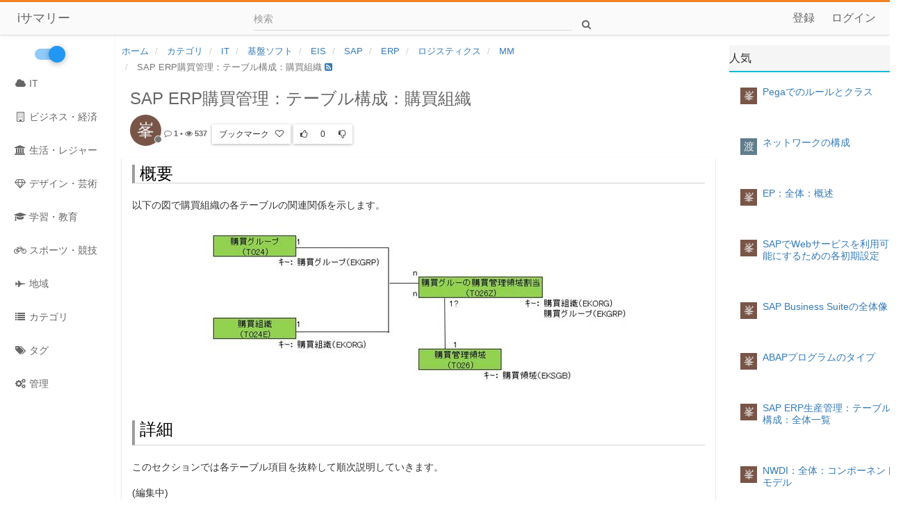

--- FILE ---
content_type: text/html; charset=utf-8
request_url: http://www.isummary.jp/topic/291/sap-erp%E8%B3%BC%E8%B2%B7%E7%AE%A1%E7%90%86-%E3%83%86%E3%83%BC%E3%83%96%E3%83%AB%E6%A7%8B%E6%88%90-%E8%B3%BC%E8%B2%B7%E7%B5%84%E7%B9%94
body_size: 24017
content:
<!DOCTYPE html>
<html lang="ja" data-dir="ltr" style="direction: ltr;" >
<head>
	<title>SAP ERP購買管理：テーブル構成：購買組織 | iサマリー</title>
	
	
	<meta name="viewport" content="width&#x3D;device-width, initial-scale&#x3D;1.0" />
	
	
	
	
	<meta name="content-type" content="text/html; charset=UTF-8" />
	
	
	
	
	<meta name="apple-mobile-web-app-capable" content="yes" />
	
	
	
	
	<meta name="mobile-web-app-capable" content="yes" />
	
	
	
	
	<meta property="og:site_name" content="iサマリー" />
	
	
	
	
	<meta name="msapplication-badge" content="frequency=30; polling-uri=http://www.isummary.jp/sitemap.xml" />
	
	
	
	
	<meta name="keywords" content="知識,SNS,サマリー" />
	
	
	
	
	<meta name="title" content="SAP ERP購買管理：テーブル構成：購買組織" />
	
	
	
	
	<meta name="description" content="概要以下の図で購買組織の各テーブルの関連関係を示します。詳細このセクションでは各テーブル項目を抜粋して順次説明していきます。(編集中)" />
	
	
	
	
	<meta property="og:title" content="SAP ERP購買管理：テーブル構成：購買組織" />
	
	
	
	
	<meta property="og:description" content="概要以下の図で購買組織の各テーブルの関連関係を示します。詳細このセクションでは各テーブル項目を抜粋して順次説明していきます。(編集中)" />
	
	
	
	
	<meta property="og:type" content="article" />
	
	
	
	
	<meta property="article:published_time" content="2019-12-07T11:26:03.039Z" />
	
	
	
	
	<meta property="article:modified_time" content="2019-12-07T11:26:03.039Z" />
	
	
	
	
	<meta property="article:section" content="MM" />
	
	
	
	
	<meta property="og:image" content="http://www.isummary.jp/logo.png" />
	
	
	
	
	<meta property="og:image:url" content="http://www.isummary.jp/logo.png" />
	
	
	
	
	<meta property="og:image" content="https://www.sappane.com/_media/kdict/modules/36/46/data_mm_pur_org_relation_01.jpg" />
	
	
	
	
	<meta property="og:image:url" content="https://www.sappane.com/_media/kdict/modules/36/46/data_mm_pur_org_relation_01.jpg" />
	
	
	
	
	<meta property="og:url" content="http://www.isummary.jp/topic/291/sap-erp%E8%B3%BC%E8%B2%B7%E7%AE%A1%E7%90%86-%E3%83%86%E3%83%BC%E3%83%96%E3%83%AB%E6%A7%8B%E6%88%90-%E8%B3%BC%E8%B2%B7%E7%B5%84%E7%B9%94" />
	
	
	
	<link rel="stylesheet" type="text/css" href="/assets/stylesheet.css?v=ocfmep06bsc" />
	<link rel="icon" type="image/x-icon" href="/assets/uploads/system/favicon.ico?v=ocfmep06bsc" />
	<link rel="manifest" href="/manifest.json" />
	<link rel="search" type="application/opensearchdescription+xml" title="iサマリー" href="/osd.xml" />
	<link rel="prefetch stylesheet" href="/plugins/nodebb-plugin-markdown/styles/railscasts.css" />
	<link rel="prefetch" href="/assets/src/modules/highlight.js?v=ocfmep06bsc" />
	<link rel="prefetch" href="/assets/language/ja/markdown.json?v=ocfmep06bsc" />
	<link rel="canonical" href="http://www.isummary.jp/topic/291/sap-erp購買管理-テーブル構成-購買組織" />
	<link rel="alternate" type="application/rss+xml" href="/topic/291.rss" />
	<link rel="up" href="http://www.isummary.jp/category/94/mm" />
	

	<script>
		var RELATIVE_PATH = "";
		var config = JSON.parse('{"relative_path":"","upload_url":"/assets/uploads","siteTitle":"i\u30B5\u30DE\u30EA\u30FC","browserTitle":"i\u30B5\u30DE\u30EA\u30FC","titleLayout":"&#123;pageTitle&#125; | &#123;browserTitle&#125;","showSiteTitle":true,"minimumTitleLength":2,"maximumTitleLength":255,"minimumPostLength":0,"maximumPostLength":327670000,"minimumTagsPerTopic":0,"maximumTagsPerTopic":5,"minimumTagLength":3,"maximumTagLength":15,"useOutgoingLinksPage":false,"allowGuestHandles":false,"allowFileUploads":true,"allowTopicsThumbnail":true,"usePagination":true,"disableChat":false,"disableChatMessageEditing":false,"maximumChatMessageLength":1000,"socketioTransports":["polling","websocket"],"socketioOrigins":"http://www.isummary.jp:*","websocketAddress":"","maxReconnectionAttempts":5,"reconnectionDelay":1500,"topicsPerPage":20,"postsPerPage":20,"maximumFileSize":2048,"theme:id":"skybb-theme-ucms","theme:src":"","defaultLang":"ja","userLang":"ja","loggedIn":false,"uid":-1,"cache-buster":"v=ocfmep06bsc","requireEmailConfirmation":false,"topicPostSort":"oldest_to_newest","categoryTopicSort":"oldest_to_newest","csrf_token":false,"searchEnabled":true,"bootswatchSkin":"default","enablePostHistory":true,"notificationAlertTimeout":5000,"timeagoCodes":["af","ar","az-short","az","bg","bs","ca","cs","cy","da","de-short","de","dv","el","en-short","en","es-short","es","et","eu","fa-short","fa","fi","fr-short","fr","gl","he","hr","hu","hy","id","is","it-short","it","ja","jv","ko","ky","lt","lv","mk","nl","no","pl","pt-br-short","pt-br","pt-short","pt","ro","rs","ru","rw","si","sk","sl","sr","sv","th","tr-short","tr","uk","uz","vi","zh-CN","zh-TW"],"timeagoCutoff":30,"cookies":{"enabled":false,"message":"[[global:cookies.message]]","dismiss":"[[global:cookies.accept]]","link":"[[global:cookies.learn_more]]"},"topicSearchEnabled":false,"menuInHeader":false,"removeCategoriesAnimation":true,"subCategoriesAsCards":false,"categoriesAsList":false,"listSubcategories":false,"selectedSkin":"default","markdown":{"highlight":1,"highlightLinesLanguageList":[""],"theme":"railscasts.css"},"googleAdsense":{"after_first_post_id":"","client_id":"pub-7031845861701480","first_post_id":"","first_post_position":"top","footer_id":"","header_id":""}}');
		var app = {
			template: "topic",
			user: JSON.parse('{"uid":0,"username":"ゲスト","userslug":"","fullname":"ゲスト","email":"","icon:text":"?","icon:bgColor":"#aaa","groupTitle":"","status":"offline","reputation":0,"email:confirmed":false,"postcount":0,"topiccount":0,"profileviews":0,"banned":0,"banned:expire":0,"joindate":0,"lastonline":0,"lastposttime":0,"followingCount":0,"followerCount":0,"picture":"","groupTitleArray":[],"joindateISO":"","lastonlineISO":"","banned_until":0,"banned_until_readable":"Not Banned","unreadData":{"":{},"new":{},"watched":{},"unreplied":{}},"isAdmin":false,"isGlobalMod":false,"isMod":false,"privileges":{"chat":false,"upload:post:image":false,"upload:post:file":false,"search:content":false,"search:users":false,"search:tags":false},"offline":true,"isEmailConfirmSent":false}')
		};
	</script>

	
	<script async src="https://pagead2.googlesyndication.com/pagead/js/adsbygoogle.js"></script>
<script>
     (adsbygoogle = window.adsbygoogle || []).push({
          google_ad_client: "ca-pub-7031845861701480",
          enable_page_level_ads: true
     });
</script>




<style>
/*fix*/
[data-tid="320"] {
    display : none;
}

</style>
<style>
@media (min-width: 992px) {
.container {
    width: 90% !important;
    max-width : 1200px;
}
#header-menu .container {
    width: 98% !important;
    max-width : 98%;
}
}

</style>
<style> 
.margin-t70 {margin-bottom:10px;} 
.item img {width:100%; max-height:200px;display: block;} 
 @media screen and (max-width: 767px) { 
    .caraous-title{ 
        left: 0 !important; 
     } 
    .caraous-title h3{ 
       margin-bottom: 5 !important; 
       margin-top:5 !important; 
    } 
  .caraous-title h2{
    font-size: 18px; 
    margin-top: 15px; 
    margin-bottom: 0;} 
.btn{padding: 8px 14px !important; 
    font-size: 15px !important;} 

} 
.caraous-title { 
    position: absolute; 
    top: 20%; 
    left: 10%; 
    right: auto; 
    width: 96.66666666666666%; 
    color: #000; 
} 
.caraous-title h1 {color:#000;font-size:45px; font-weight:400;} 
.caraous-title h3 {margin-bottom:20px;font-size:18px;} 
.caraous-img-box img {width:50%;} 
</style> 

<style>
.topic .posts h3 {
 text-transform: none !important;
}    
.thumb-img {
    width : 99%;
    height : 99%;
    max-height:135px !important;
}


</style>

<style>
    body {
        font-family: "ヒラギノ角ゴ Pro W3", "Hiragino Kaku Gothic Pro", メイリオ, Meiryo, Osaka, "ＭＳ Ｐゴシック", "MS PGothic", sans-serif;
    }
    /*widget area lwf*/
    [widget-area] .panel {
        border : none;
    }
    
    [widget-area] .panel .panel-heading{
        border-bottom: 2px solid #00bcd4;
        padding : 10px 0px;
    }
    
    [widget-area] .panel .panel-body{
        border : none;
    }
    
    #sidebar {
        width : 165px;
    }
</style>
<style>


.lark-wordpad-style h1 {
    border-left: 4px solid #9C9C9C;
    border-bottom: 1px solid #D2D2D2;
    padding-left: 7px;
}


</style>

<style>
.timeago {
    display : none;
}
</style>
<style>
    div.category ul.topic-list li.category-item[data-tid="429"] {
        display : none;
    }
</style>


 	
	
</head>

<body class="page-topic page-topic-291 page-topic-sap-erp購買管理-テーブル構成-購買組織 page-topic-category-94 page-topic-category-mm page-status-200 theme-default">
    <div id="header-menu">
<div class="material-load-bar">
      <div class="material-bar"></div>
      <div class="material-bar"></div>
      <div class="material-bar"></div>
    </div>
<header id="header" component="navbar">
    <ul class="header-inner">
        <li id="menu-trigger" data-trigger="#sidebar" >
            <div class="line-wrap">
                <div class="line top"></div>
                <div class="line center"></div>
                <div class="line bottom"></div>
            </div>
        </li>
    	<li class="logo ">
			

            
			<a class="title" href="http://www.isummary.jp">
				iサマリー
			</a>
			
        </li>

        

        <li class="page-bar">
        
            
                <form id="search-form" class="search-box hidden-xs" role="search" method="GET">
                    <div class="" id="search-fields">
                        <div class="form-group">
                            <div class="fg-line">
                                <input type="text" class="form-control" placeholder="検索" name="query" value="">
                            </div>
                        </div>
                        <button type="submit" class="btn btn-default hide">検索</button>
                    </div>
                    <button id="search-button" type="button" class="btn btn-link"><i class="fa fa-search fa-fw"></i></button>
                </form>
            
        
        </li>

        <li class="pull-right">
        <ul class="top-menu">

            <li>
                <a href="#" id="reconnect" class="hide" title="Connection to iサマリー has been lost, attempting to reconnect...">
                    <i class="fa fa-check"></i>
                </a>
            </li>
    
            


			
            
            <li class="hidden-xs">
                <a href="/register">
					<span>登録</span>
				</a>
            </li>
            
            <li class="hidden-xs">
            	<a href="/login">
					<span>ログイン</span>
				</a>
            </li>
            
            </ul>
        </li>
    </ul>

</header>
</div>
<section id="main" >
    <aside id="sidebar">
        <div class="sidebar-inner">
            <div class="si-inner">
                <ul class="main-menu">
                    <li id="toggle-width" class="hidden-xs">
                        <div class="toggle-switch">
                            <input id="tw-switch" type="checkbox" hidden="hidden">
                            <label for="tw-switch" class="ts-helper"></label>
                        </div>
                    </li>
                    
                    
                    <li class="visible-xs">
                        <a href="/register">
                            <i class="fa fa-pencil fa-fw"></i> 登録
                        </a>
                    </li>
                    
                    <li class="visible-xs">
                        <a href="/login">
                            <i class="fa fa-sign-in fa-fw"></i> ログイン
                        </a>
                    </li>
                    

                    <li class="visible-xs">
                        <a href="/search">
                            <i class="fa fa-search fa-fw"></i> 検索
                        </a>
                    </li>

					
					
					<li class="">
						<a class="navigation-link" href="/category/1/IT" title="IT" >
							
							<i class="fa fa-fw fa-cloud"></i>
							
							
							IT
							
						</a>
					</li>
					
					
					
					<li class="">
						<a class="navigation-link" href="/category/2/ビジネス・経済" title="ビジネス経済" >
							
							<i class="fa fa-fw fa-building-o"></i>
							
							
							ビジネス・経済
							
						</a>
					</li>
					
					
					
					<li class="">
						<a class="navigation-link" href="/category/4/生活・レジャー" title="" >
							
							<i class="fa fa-fw fa-university"></i>
							
							
							生活・レジャー
							
						</a>
					</li>
					
					
					
					<li class="">
						<a class="navigation-link" href="/category/3/デザイン・芸術" title="" >
							
							<i class="fa fa-fw fa-diamond"></i>
							
							
							デザイン・芸術
							
						</a>
					</li>
					
					
					
					<li class="">
						<a class="navigation-link" href="/category/5/学習・教育" title="学習教育" >
							
							<i class="fa fa-fw fa-graduation-cap"></i>
							
							
							学習・教育
							
						</a>
					</li>
					
					
					
					<li class="">
						<a class="navigation-link" href="/category/6/スポーツ・競技" title="" >
							
							<i class="fa fa-fw fa-bicycle"></i>
							
							
							スポーツ・競技
							
						</a>
					</li>
					
					
					
					<li class="">
						<a class="navigation-link" href="/category/7/地域" title="" >
							
							<i class="fa fa-fw fa-fighter-jet"></i>
							
							
							地域
							
						</a>
					</li>
					
					
					
					<li class="">
						<a class="navigation-link" href="/categories" title="カテゴリ" >
							
							<i class="fa fa-fw fa-list"></i>
							
							
							カテゴリ
							
						</a>
					</li>
					
					
					
					<li class="">
						<a class="navigation-link" href="/tags" title="タグ" >
							
							<i class="fa fa-fw fa-tags"></i>
							
							
							タグ
							
						</a>
					</li>
					
					
					
					<li class="">
						<a class="navigation-link" href="/admin" title="管理" >
							
							<i class="fa fa-fw fa-cogs"></i>
							
							
							管理
							
						</a>
					</li>
					
					
                </ul>
            </div>
        </div>
    </aside>
</section>


	<div class="container" id="content">
		<noscript>
		<div class="alert alert-danger">
			<p>
				Your browser does not seem to support JavaScript. As a result, your viewing experience will be diminished, and you may not be able to execute some actions.
			</p>
			<p>
				Please download a browser that supports JavaScript, or enable it if it's disabled (i.e. NoScript).
			</p>
		</div>
	</noscript><div widget-area="header">
	
</div>
<div class="row">
	<div class="col-lg-9 col-sm-12">

		<div widget-area="content-header">
			
		</div>
		<div class="topic">
			
<ol class="breadcrumb">
	
	<li itemscope="itemscope" itemtype="http://data-vocabulary.org/Breadcrumb" >
		<a href="/" itemprop="url">
			<span itemprop="title">
				ホーム
				
			</span>
		</a>
	</li>
	
	<li itemscope="itemscope" itemtype="http://data-vocabulary.org/Breadcrumb" >
		<a href="/categories" itemprop="url">
			<span itemprop="title">
				カテゴリ
				
			</span>
		</a>
	</li>
	
	<li itemscope="itemscope" itemtype="http://data-vocabulary.org/Breadcrumb" >
		<a href="/category/1/it" itemprop="url">
			<span itemprop="title">
				IT
				
			</span>
		</a>
	</li>
	
	<li itemscope="itemscope" itemtype="http://data-vocabulary.org/Breadcrumb" >
		<a href="/category/13/基盤ソフト" itemprop="url">
			<span itemprop="title">
				基盤ソフト
				
			</span>
		</a>
	</li>
	
	<li itemscope="itemscope" itemtype="http://data-vocabulary.org/Breadcrumb" >
		<a href="/category/19/eis" itemprop="url">
			<span itemprop="title">
				EIS
				
			</span>
		</a>
	</li>
	
	<li itemscope="itemscope" itemtype="http://data-vocabulary.org/Breadcrumb" >
		<a href="/category/20/sap" itemprop="url">
			<span itemprop="title">
				SAP
				
			</span>
		</a>
	</li>
	
	<li itemscope="itemscope" itemtype="http://data-vocabulary.org/Breadcrumb" >
		<a href="/category/22/erp" itemprop="url">
			<span itemprop="title">
				ERP
				
			</span>
		</a>
	</li>
	
	<li itemscope="itemscope" itemtype="http://data-vocabulary.org/Breadcrumb" >
		<a href="/category/96/ロジスティクス" itemprop="url">
			<span itemprop="title">
				ロジスティクス
				
			</span>
		</a>
	</li>
	
	<li itemscope="itemscope" itemtype="http://data-vocabulary.org/Breadcrumb" >
		<a href="/category/94/mm" itemprop="url">
			<span itemprop="title">
				MM
				
			</span>
		</a>
	</li>
	
	<li component="breadcrumb/current" itemscope="itemscope" itemtype="http://data-vocabulary.org/Breadcrumb" class="active">
		
			<span itemprop="title">
				SAP ERP購買管理：テーブル構成：購買組織
				
				
				<a target="_blank" href="/topic/291.rss"><i class="fa fa-rss-square"></i></a>
				
			</span>
		
	</li>
	
</ol>


			<div class="card">
				<div class="listview lv-lg">
					<div class="lv-body">
						<div component="topic" data-tid="291" data-cid="94">
						
							
								
<div component="post" class="post-main " data-index="0" data-pid="291" data-uid="2" data-timestamp="1575717963039" data-username="峯文" data-userslug="峯文" itemscope itemtype="http://schema.org/Comment">
    <div class="lv-header-alt" component="post/header">
	<div class="topic-title-bar">
		<span class="topic-title" component="topic/title">SAP ERP購買管理：テーブル構成：購買組織</span>
	</div>
	<div class="topic-actions-header-bar">
        <div class="poster-avatar">
            <a href="/user/峯文">
                
                <div class="user-icon" style="background-color: #795548;">峯</div>
                
                <span component="user/status" class="status offline" title="オフライン"></span>
            </a>
        </div>
   	    <span class="timeago hidden-xs" title="2019-12-07T11:26:03.039Z"></span>

		<span component="post/editor" class="hidden-xs hidden-sm text-muted  hidden">, 最終変更: <span class="timeago small text-muted" title=""></span></span>
	    <small class="topic-stats">
	        
	        <span><i title="投稿" class="fa fa-comment-o"></i></span>
	        <strong><span component="topic/post-count" class="human-readable-number" title="0">0</span></strong> &bull;
	        <span><i title="閲覧数" class="fa fa-eye"></i></span>
	        <strong><span class="human-readable-number" title="537">537</span></strong>
	    </small>
    	
		<div class="btn-group">

		    <ul class="dropdown-menu">
				<li><a href="/user/峯文"><i class="fa fa-user"></i> プロフィール</a></li>
				
				
				
				
				
		    </ul>
		</div>
		<div class="btn-group">
			<button component="post/bookmark" data-bookmarked="false" class="bookmark-tooltip btn btn-sm btn-default " type="button">
				<span class="bookmark-text">ブックマーク</span>
				<span component="post/bookmark-count" class="bookmarkCount" data-bookmarks=""></span>&nbsp;

				<i component="post/bookmark/on" class="fa fa-heart hidden"></i>
				<i component="post/bookmark/off" class="fa fa-heart-o "></i>
			</button>
		</div>
		
		<div class="btn-group">
			<button component="post/upvote" class="upvote btn btn-sm btn-default ">
				<i class="fa fa-thumbs-o-up"></i>
			</button>
			<button component="post/vote-count" class="votes btn btn-sm btn-default" data-votes="0">0</button>
			
			<button component="post/downvote" class="downvote btn btn-sm btn-default ">
				<i class="fa fa-thumbs-o-down"></i>
			</button>
			
		</div>
		

        <ul class="post-actions pull-right">
		<li component="post/tools" class="dropdown moderator-tools hidden">
	<a data-toggle="dropdown" aria-expanded="true"><i class="fa fa-fw fa-ellipsis-v"></i></a>
	<ul class="dropdown-menu dropdown-menu-right pull-right" role="menu"></ul>
</li>
		</ul>
	</div>
	

	<div component="topic/deleted/message" class="lv-header-alt  hidden clearfix">
		<span class="pull-left">このトピックが削除されました。トピック管理権を持っているユーザーにしか読めません。</span>
		<span class="pull-right">
			
		</span>
	</div>	
</div>

    <a component="post/anchor" data-index="0"></a>
    <meta itemprop="datePublished" content="">
    <meta itemprop="dateModified" content="">


    <div class="post-block">
        <div class="post-content">
            <div class="post-body">

                <div component="post/content" itemprop="text">
                    <h1>概要</h1><div class="level2"><p>以下の図で購買組織の各テーブルの関連関係を示します。</p><p><a href="https://www.sappane.com/_detail/kdict/modules/36/46/data_mm_pur_org_relation_01.jpg?id=kdict%3Amodules%3A36%3A46%3A16" class="media" target="_blank" title="kdict:modules:36:46:data_mm_pur_org_relation_01.jpg" rel="noopener"><img src="https://www.sappane.com/_media/kdict/modules/36/46/data_mm_pur_org_relation_01.jpg" class="mediacenter img-responsive" style="margin:0.2em auto" /></a></p></div><h1 class="sectionedit5 page-header" id="詳細">詳細<a class="anchorjs-link " href="https://www.sappane.com/kdict/modules/36/46/16#%E8%A9%B3%E7%B4%B0"></a></h1><p>このセクションでは各テーブル項目を抜粋して順次説明していきます。</p><p>(編集中)</p>
                </div>

            </div>
        </div>
    </div>

    <div class="topic-bar">
    <small class="topic-stats">
        
        <span><i title="投稿" class="fa fa-comment-o"></i></span>
        <strong><span component="topic/post-count" class="human-readable-number" title="0">0</span></strong> &bull;
        <span><i title="閲覧数" class="fa fa-eye"></i></span>
        <strong><span class="human-readable-number" title="537">537</span></strong>
    </small>
	
	<div class="btn-group">

	    <ul class="dropdown-menu">
			<li><a href="/user/峯文"><i class="fa fa-user"></i> プロフィール</a></li>
			
			
			
			
			
	    </ul>
	</div>

	<div class="btn-group">
		<button component="post/bookmark" data-bookmarked="false" class="bookmark-tooltip btn btn-sm btn-default " type="button">
			<span class="bookmark-text">ブックマーク</span>
			<span component="post/bookmark-count" class="bookmarkCount" data-bookmarks=""></span>&nbsp;

			<i component="post/bookmark/on" class="fa fa-heart hidden"></i>
			<i component="post/bookmark/off" class="fa fa-heart-o "></i>
		</button>
	</div>

	
	<div class="btn-group">
		<button component="post/upvote" class="upvote btn btn-sm btn-default ">
			<i class="fa fa-thumbs-o-up"></i>
		</button>
		<button component="post/vote-count" class="votes btn btn-sm btn-default" data-votes="0">0</button>
		
		<button component="post/downvote" class="downvote btn btn-sm btn-default ">
			<i class="fa fa-thumbs-o-down"></i>
		</button>
		
	</div>
	

	<ul class="postbar-actions pull-right">
		
		
		
	</ul>
</div>
    
</div>
								<div class="replies-header">
	<span class="title">みんなのツイート</span>        
	<span><i title="投稿" class="fa fa-comment-o"></i></span>
        <strong><span component="topic/post-count" class="human-readable-number" title="0">(0)</span></strong>
	<ul class="lv-actions actions">
		
	</ul>
	<button component="post/reply" class="btn pull-right btn-link hidden" type="button"><i class="fa fa-reply"></i><span class="hidden-xs">ツイートを書く</span>
	</button>	
</div>

											
							
						
						</div>


					</div>
				</div>
			</div>
			
				<ul class="pagination lv-pagination hidden-xs">
    

    

    
</ul>


<ul class="pagination lv-pagination visible-xs">
    


    <li component="pagination/select-page" class="page select-page">
		<a href="#">1 / 1</a>
	</li>

    
</ul>
			
		</div>
		

		<div widget-area="content-footer">
			
			<div class="panel panel-default"><div class="panel-heading"><h3 class="panel-title">関連サマリー</h3></div><div class="panel-body"><div class="category">
	<ul component="category" class="topic-list" itemscope itemtype="http://www.schema.org/ItemList" data-nextstart="" data-set="">
	<meta itemprop="itemListOrder" content="descending">
	
	<li component="category/topic" class="row clearfix category-item unread" data-tid="294" data-index="" data-cid="94" itemprop="itemListElement">
		<meta itemprop="name" content="">

		<div class="col-xs-4 col-md-3">
			<a href="/topic/294/sap-erp購買管理-テーブル構成-購買発注伝票" itemprop="url">
				
				
				<img src="https://www.sappane.com/_media/kdict/modules/36/46/data_mm_pur_po_relation_01.jpg" class="mediacenter img-responsive" style="margin:0.2em auto" class="thumb-img" style="width:99%;height:99%;max-height:135px"/>
				
				
			</a>
		</div>
		<div class="col-xs-8 col-md-9 content">
			<h2 component="topic/header" class="title" style="margin-left: 0px">
				<i component="topic/pinned" class="fa fa-thumb-tack hide" title="ピンされた"></i>
				<i component="topic/locked" class="fa fa-lock hide" title="ロック"></i>
				

				
				<a href="/topic/294/sap-erp購買管理-テーブル構成-購買発注伝票" itemprop="url">SAP ERP購買管理：テーブル構成：購買発注伝票</a><br />
				

				
				<small>
					<a href="/category/94/mm"><span class="fa-stack fa-lg" style="background-color: #7CAFC2; color: #fff;"><i style="color:#fff;" class="fa fa-comments fa-stack-1x"></i></span> MM</a> &bull;
				</small>
				

				

				<small class="hidden-xs">
					<span class="timeago" title="2019-12-07T14:37:07.761Z"></span> &bull; 
				</small>

				<small class="avatar" title="峯文">
					<a href="/user/峯文" class="pull-left">
						
						<span style="background-color: #795548; border-radius:50%">峯</span>
						
					</a>
				</small>

				<small class="">
					
					<span class="human-readable-number" title="0">0</span>
					<span>Votes</span>
					
				</small>

				<small class="hidden-sm hidden-xs">
					<span class="human-readable-number" title="1">1</span>
					<span>投稿</span>
				</small>

				<small class="">
					<span class="human-readable-number" title="3594">3594</span>
					<span>閲覧数</span>
				</small> 
			</h2>
			<br/>
			<div class="" style="border-color: #7CAFC2;height:57px;overflow:hidden" component="topic/teaser">
				
				
				<div class="post-content">
					概要<a class="anchorjs-link " href="https://www.sappane.com/kdict/modules/36/46/51#%E6%A6%82%E8%A6%81"></a>テーブル一覧<a class="anchorjs-link " href="https://www.sappane.com/kdict/modules/36/46/51#%E3%83%86%E3%83%BC%E3%83%96%E3%83%AB%E4%B8%80%E8%A6%A7"></a><p>以下の表でﾃｰﾌﾞﾙ一覧を示します。</p>No.技術名称名称説明1EKKO購買伝票ヘッダ-2EKPO購買伝票明細-3EKET分納契約納入日程行-4EKKN購買伝票勘定設定-5EKBE購買伝票別の履歴-6EKBZ購買伝票別の履歴: 配送費用-テーブル関連図<a class="anchorjs-link " href="https://www.sappane.com/kdict/modules/36/46/51#%E3%83%86%E3%83%BC%E3%83%96%E3%83%AB%E9%96%A2%E9%80%A3%E5%9B%B3"></a><p>以下の図で購買発注伝票の各テーブルの関連関係を示します。<a href="https://www.sappane.com/_detail/kdict/modules/36/46/data_mm_pur_po_relation_01.jpg?id=kdict%3Amodules%3A36%3A46%3A51" class="media" target="_blank" title="kdict:modules:36:46:data_mm_pur_po_relation_01.jpg" rel="noopener"></a></p>詳細<a class="anchorjs-link " href="https://www.sappane.com/kdict/modules/36/46/51#%E8%A9%B3%E7%B4%B0"></a><p>このセクションでは各テーブル項目を抜粋して順次説明していきます。</p>EKPO<a class="anchorjs-link " href="https://www.sappane.com/kdict/modules/36/46/51#ekpo"></a>組織関連情報<a class="anchorjs-link " href="https://www.sappane.com/kdict/modules/36/46/51#%E7%B5%84%E7%B9%94%E9%96%A2%E9%80%A3%E6%83%85%E5%A0%B1"></a>BUKRS会社コードWERKSプラントLGORT保管場所KO_PRCTR利益センタ請求関連情報<a class="anchorjs-link " href="https://www.sappane.com/kdict/modules/36/46/51#%E8%AB%8B%E6%B1%82%E9%96%A2%E9%80%A3%E6%83%85%E5%A0%B1"></a>REPOS請求書受領<br />この明細に請求書受領があるかないかを示す区分です。WEBRE入庫基準請求書<br />この明細の請求書受領が入庫を基準にしているかどうかを示す区分です。EREKZ 請求書処理完了区分<br />この明細の最終の請求書を仕入先から受領したので、これ以降の請求書がないことを示す区分です。<br />このフラグは、購買伝票登録変更(ME21N/ME22N)や請求書照合(MIRO)で設定可能であり、フラグが設定された場合のSAP標準機能は以下のような動きを取ります：請求書照合(MIRO）で実際の未請求分の請求や追加請求などを行うことが可能です。購買伝票一覧(ME2N)で実際に未請求分が残っていてもレポートの未請求(数量)と未請求(金額)欄はつねに0の出力となります。<p></p>
				</div>
				
				
			</div>					

		</div>
	</li>
	
	<li component="category/topic" class="row clearfix category-item unread" data-tid="298" data-index="" data-cid="94" itemprop="itemListElement">
		<meta itemprop="name" content="">

		<div class="col-xs-4 col-md-3">
			<a href="/topic/298/sap-erp購買管理-機能詳細-miroの伝票ステータス" itemprop="url">
				
				
				
			</a>
		</div>
		<div class="col-xs-8 col-md-9 content">
			<h2 component="topic/header" class="title" style="margin-left: 0px">
				<i component="topic/pinned" class="fa fa-thumb-tack hide" title="ピンされた"></i>
				<i component="topic/locked" class="fa fa-lock hide" title="ロック"></i>
				

				
				<a href="/topic/298/sap-erp購買管理-機能詳細-miroの伝票ステータス" itemprop="url">SAP ERP購買管理：機能詳細：MIROの伝票ステータス</a><br />
				

				
				<small>
					<a href="/category/94/mm"><span class="fa-stack fa-lg" style="background-color: #7CAFC2; color: #fff;"><i style="color:#fff;" class="fa fa-comments fa-stack-1x"></i></span> MM</a> &bull;
				</small>
				

				

				<small class="hidden-xs">
					<span class="timeago" title="2019-12-07T15:07:39.694Z"></span> &bull; 
				</small>

				<small class="avatar" title="峯文">
					<a href="/user/峯文" class="pull-left">
						
						<span style="background-color: #795548; border-radius:50%">峯</span>
						
					</a>
				</small>

				<small class="">
					
					<span class="human-readable-number" title="0">0</span>
					<span>Votes</span>
					
				</small>

				<small class="hidden-sm hidden-xs">
					<span class="human-readable-number" title="1">1</span>
					<span>投稿</span>
				</small>

				<small class="">
					<span class="human-readable-number" title="2002">2002</span>
					<span>閲覧数</span>
				</small> 
			</h2>
			<br/>
			<div class="" style="border-color: #7CAFC2;height:57px;overflow:hidden" component="topic/teaser">
				
				
				<div class="post-content">
					ステータス一覧<p>請求書照合伝票のｽﾃｰﾀｽは、大きく分けると以下の三つに分類されます。</p>仮保存未転記転記済値意味ｵﾍﾟﾚｰｼｮﾝ金額ﾁｪｯｸ購買履歴生成有無会計伝票生成有無A未転記MIR7保存ボタン押下無有(保留)無B未転記/完了MIR7「完了として保存」ボタン押下有有(保留)有(未転記)C未転記/保留MIR7仮保存ボタン押下無無無D入力済/保留MIRO仮保存ボタン押下無無無5転記済MIR7転記ボタン押下有有有(転記済)MIRO保存ボタン押下有有有(転記済)ステータス遷移<a class="anchorjs-link " href="https://www.sappane.com/kdict/modules/36/66/66/36#%E3%82%B9%E3%83%86%E3%83%BC%E3%82%BF%E3%82%B9%E9%81%B7%E7%A7%BB"></a>保留<br />→OpenFI呼び出し無しC(未転記/保留)D(入力済/保留)未転記A(未転記)B(未転記/完了)5(転記済)ｽﾃｰﾀｽ変更履歴の確認<a class="anchorjs-link " href="https://www.sappane.com/kdict/modules/36/66/66/36#%EF%BD%BD%EF%BE%83%EF%BD%B0%EF%BE%80%EF%BD%BD%E5%A4%89%E6%9B%B4%E5%B1%A5%E6%AD%B4%E3%81%AE%E7%A2%BA%E8%AA%8D"></a><p>請求伝票の変更は変更文書ﾍｯﾀﾞ(CDHDR)と変更文書明細(CDPOS)に記録されるため、そこから、ｽﾃｰﾀｽ変更前後の値、変更者、変更日などの情報を確認することができます。</p><p>以下は請求伝票ｽﾃｰﾀｽが変更した際に変更文書ﾃｰﾌﾞﾙに登録されたﾃﾞｰﾀのｲﾒｰｼﾞです</p><p><strong>変更文書明細(CDPOS)</strong></p>ﾃｰﾌﾞﾙ項目ﾃﾞｰﾀｲﾒｰｼﾞ説明ｵﾌﾞｼﾞｪｸﾄｸﾗｽ(OBJECTCLASS)INCOMINGINVOICE固定値ｵﾌﾞｼﾞｪｸﾄID(OBJECTID)51100002782014文書番号()30050内部採番ﾃｰﾌﾞﾙ名(TABNAME)RBKP固定値ﾃｰﾌﾞﾙｷｰ(TABKEY)30051100002782014ｸﾗｲｱﾝﾄ+請求伝票番号+会計年度項目名(RBSTAT)RBSTAT固定値変更区分(CHNGIND)U固定値新値(VALUE_NEW)D変更後のｽﾃｰﾀｽ値新値(VALUE_NEW)D変更後のｽﾃｰﾀｽ値<p><strong>変更文書ﾍｯﾀﾞ(CDHDR)</strong></p>ﾃｰﾌﾞﾙ項目ﾃﾞｰﾀｲﾒｰｼﾞ説明ｵﾌﾞｼﾞｪｸﾄｸﾗｽ(OBJECTCLASS)INCOMINGINVOICE固定値ｵﾌﾞｼﾞｪｸﾄID(OBJECTID)51100002782014文書番号()30050内部採番更新者(USERNAME)WenF伝票ｵﾍﾟﾚｰﾀのﾛｸﾞｲﾝID日付(UDATE)2014/08/01伝票ｵﾍﾟﾚｰｼｮﾝ日付時刻(UTIME)12:12:22伝票ｵﾍﾟﾚｰｼｮﾝの時刻<p></p>
				</div>
				
				
			</div>					

		</div>
	</li>
	
	<li component="category/topic" class="row clearfix category-item unread" data-tid="296" data-index="" data-cid="94" itemprop="itemListElement">
		<meta itemprop="name" content="">

		<div class="col-xs-4 col-md-3">
			<a href="/topic/296/sap-erp購買管理-機能詳細-miroの画面項目" itemprop="url">
				
				
				<img src="https://www.sappane.com/_media/kdict/modules/36/66/ir_screen_layout_01.jpg" class="mediacenter img-responsive" style="margin:0.2em auto" class="thumb-img" style="width:99%;height:99%;max-height:135px"/>
				
				
			</a>
		</div>
		<div class="col-xs-8 col-md-9 content">
			<h2 component="topic/header" class="title" style="margin-left: 0px">
				<i component="topic/pinned" class="fa fa-thumb-tack hide" title="ピンされた"></i>
				<i component="topic/locked" class="fa fa-lock hide" title="ロック"></i>
				

				
				<a href="/topic/296/sap-erp購買管理-機能詳細-miroの画面項目" itemprop="url">SAP ERP購買管理：機能詳細：MIROの画面項目</a><br />
				

				
				<small>
					<a href="/category/94/mm"><span class="fa-stack fa-lg" style="background-color: #7CAFC2; color: #fff;"><i style="color:#fff;" class="fa fa-comments fa-stack-1x"></i></span> MM</a> &bull;
				</small>
				

				

				<small class="hidden-xs">
					<span class="timeago" title="2019-12-07T14:54:08.181Z"></span> &bull; 
				</small>

				<small class="avatar" title="峯文">
					<a href="/user/峯文" class="pull-left">
						
						<span style="background-color: #795548; border-radius:50%">峯</span>
						
					</a>
				</small>

				<small class="">
					
					<span class="human-readable-number" title="0">0</span>
					<span>Votes</span>
					
				</small>

				<small class="hidden-sm hidden-xs">
					<span class="human-readable-number" title="1">1</span>
					<span>投稿</span>
				</small>

				<small class="">
					<span class="human-readable-number" title="2374">2374</span>
					<span>閲覧数</span>
				</small> 
			</h2>
			<br/>
			<div class="" style="border-color: #7CAFC2;height:57px;overflow:hidden" component="topic/teaser">
				
				
				<div class="post-content">
					<p>このトピックでは、請求書照合画面の画面項目を取り上げて説明します。</p>画面レイアウト<a class="anchorjs-link " href="https://www.sappane.com/kdict/modules/36/66/66/16#%E7%94%BB%E9%9D%A2%E3%83%AC%E3%82%A4%E3%82%A2%E3%82%A6%E3%83%88"></a><p><a href="https://www.sappane.com/_detail/kdict/modules/36/66/ir_screen_layout_01.jpg?id=kdict%3Amodules%3A36%3A66%3A66%3A16" class="media" target="_blank" title="kdict:modules:36:66:ir_screen_layout_01.jpg" rel="noopener"></a></p>購買発注参照タブ<a class="anchorjs-link " href="https://www.sappane.com/kdict/modules/36/66/66/16#%E8%B3%BC%E8%B2%B7%E7%99%BA%E6%B3%A8%E5%8F%82%E7%85%A7%E3%82%BF%E3%83%96"></a>購買発注参照一覧<a class="anchorjs-link " href="https://www.sappane.com/kdict/modules/36/66/66/16#%E8%B3%BC%E8%B2%B7%E7%99%BA%E6%B3%A8%E5%8F%82%E7%85%A7%E4%B8%80%E8%A6%A7"></a><p>購買発注参照一覧に入力可能な画面項目としては、主に、金額、数量、税コードなどがあります。</p>金額<a class="anchorjs-link " href="https://www.sappane.com/kdict/modules/36/66/66/16#%E9%87%91%E9%A1%8D"></a><p>ここで入力される金額は、伝票通貨ベースの請求金額になります。下記のように項目値が自動提案されます。</p>ﾄﾗﾝｻﾞｸｼｮﾝ区分入庫区分ERS計算式請求--数量×発注価格ｸﾚｼﾞｯﾄﾒﾓ--請求済金額×数量÷請求済数量追加請求--0追加ｸﾚｼﾞｯﾄﾒﾓ--0(?)数量<a class="anchorjs-link " href="https://www.sappane.com/kdict/modules/36/66/66/16#%E6%95%B0%E9%87%8F"></a><p>ここで入力される数量は、発注単位を単位とする請求数量です。下記のように項目値が自動提案されます。</p>ﾄﾗﾝｻﾞｸｼｮﾝ区分入庫区分ERS計算式請求YES-入庫済数量-請求済数量NO発注数量-請求済数量ｸﾚｼﾞｯﾄﾒﾓYESYES請求済数量-入庫済数量<br />(入庫が先にキャンセルされる場合がある)NO請求済数量-発注済数量(?)<br />(発注が先にキャンセルされる場合がある)-NO請求済数量追加請求--請求済数量追加ｸﾚｼﾞｯﾄﾒﾓ--請求済数量<p></p>
				</div>
				
				
			</div>					

		</div>
	</li>
	
	<li component="category/topic" class="row clearfix category-item unread" data-tid="290" data-index="" data-cid="94" itemprop="itemListElement">
		<meta itemprop="name" content="">

		<div class="col-xs-4 col-md-3">
			<a href="/topic/290/sap-erp在庫管理-機能詳細-外貨購買の勘定処理" itemprop="url">
				
				
				
			</a>
		</div>
		<div class="col-xs-8 col-md-9 content">
			<h2 component="topic/header" class="title" style="margin-left: 0px">
				<i component="topic/pinned" class="fa fa-thumb-tack hide" title="ピンされた"></i>
				<i component="topic/locked" class="fa fa-lock hide" title="ロック"></i>
				

				
				<a href="/topic/290/sap-erp在庫管理-機能詳細-外貨購買の勘定処理" itemprop="url">SAP ERP在庫管理：機能詳細：外貨購買の勘定処理</a><br />
				

				
				<small>
					<a href="/category/94/mm"><span class="fa-stack fa-lg" style="background-color: #7CAFC2; color: #fff;"><i style="color:#fff;" class="fa fa-comments fa-stack-1x"></i></span> MM</a> &bull;
				</small>
				

				

				<small class="hidden-xs">
					<span class="timeago" title="2019-12-07T11:20:48.969Z"></span> &bull; 
				</small>

				<small class="avatar" title="峯文">
					<a href="/user/峯文" class="pull-left">
						
						<span style="background-color: #795548; border-radius:50%">峯</span>
						
					</a>
				</small>

				<small class="">
					
					<span class="human-readable-number" title="0">0</span>
					<span>Votes</span>
					
				</small>

				<small class="hidden-sm hidden-xs">
					<span class="human-readable-number" title="1">1</span>
					<span>投稿</span>
				</small>

				<small class="">
					<span class="human-readable-number" title="1228">1228</span>
					<span>閲覧数</span>
				</small> 
			</h2>
			<br/>
			<div class="" style="border-color: #7CAFC2;height:57px;overflow:hidden" component="topic/teaser">
				
				
				<div class="post-content">
					<p><br />以下の説明は標準のケース (マイナス在庫が存在しない、品目元帳が有効ではない、現会計期間への転記)を前提にしております。</p>国内通貨での転記<a class="anchorjs-link " href="https://www.sappane.com/kdict/modules/26/66/26/36#%E5%9B%BD%E5%86%85%E9%80%9A%E8%B2%A8%E3%81%A7%E3%81%AE%E8%BB%A2%E8%A8%98"></a>在庫勘定への転記 (BSX)<a class="anchorjs-link " href="https://www.sappane.com/kdict/modules/26/66/26/36#%E5%9C%A8%E5%BA%AB%E5%8B%98%E5%AE%9A%E3%81%B8%E3%81%AE%E8%BB%A2%E8%A8%98_bsx"></a><p>品目が標準原価で管理されている場合は、次の計算式に従って在庫転記 (BSX)が計算されます。</p>転記金額＝入庫数量 * 標準原価 / 価格単位　(価格に比例)<p>または入庫の取り消しを行う場合は、次の計算式に従って在庫転記 (BSX) が計算されます。</p>転記金額＝(在庫金額 * 入庫数量) / 評価在庫の合計　(金額に比例)<p>品目が移動平均原価で管理されている場合は、在庫金額と決済金額が入庫/請求仮勘定で一致します。ただし、現在の在庫状況がこれを許可するときにのみに限ります。 たとえば、評価在庫の合計を借方転記する取り消しでは、品目の合計金額も借 方転記される必要があります。</p>入庫/請求仮勘定への転記 (WRX)<a class="anchorjs-link " href="https://www.sappane.com/kdict/modules/26/66/26/36#%E5%85%A5%E5%BA%AB%E8%AB%8B%E6%B1%82%E4%BB%AE%E5%8B%98%E5%AE%9A%E3%81%B8%E3%81%AE%E8%BB%A2%E8%A8%98_wrx"></a><p>入庫/請求仮勘定への転記は、購買発注か請求書で決定された評価アプローチによって完全に決定されます。</p><p>ある数量に対して請求書がまだ登録されていない場合は、入庫数量が購買発注 価格に対して常に評価されます。しかし、入庫時の入庫数量 に対して請求書がすでに登録されている場合は、入庫はその請求価格に対して評価されます。</p><p>外貨の購買発注では、購買発注か請求書での評価アプローチは国内通貨で存在 しません (この評価アプローチは、購買発注通貨で存在します)。 評価アプローチは、伝票通貨によって国内通貨に変換されます。この変換の換算レートは、複数の個所で決定することができます。</p>1) 購買発注のヘッダで換算レートを固定することができます。<br />この換算レートを固定すると、仕入先の基本契約の特性が与えられ、この購買発注に固定の換算レートが適用される必要があります。<br />つまり、システムで最新に更新される換算レートに関係なく、この固定の換算レートが使用されます。2) 請求書の登録時に、外部的に換算レートが指定されます。換算レート差損益 (KDM)<a class="anchorjs-link " href="https://www.sappane.com/kdict/modules/26/66/26/36#%E6%8F%9B%E7%AE%97%E3%83%AC%E3%83%BC%E3%83%88%E5%B7%AE%E6%90%8D%E7%9B%8A_kdm"></a><p>購買発注か請求書の換算係数によって決定された国内通貨での決済金額から、システムに保管されている国内通貨の最新の換算レートを使用した伝票通貨での決済金額差異によって換算レート差損益が発生します。 換算レート差損益の相手勘定入力は、購入価格差異で決済されます。</p>(購入価格差異 = 入庫/請求金額 - 在庫金額 - 換算レート差損益)購入価格差異 (PRD)<a class="anchorjs-link " href="https://www.sappane.com/kdict/modules/26/66/26/36#%E8%B3%BC%E5%85%A5%E4%BE%A1%E6%A0%BC%E5%B7%AE%E7%95%B0_prd"></a><p>決済金額による差異 (たとえば標準原価と異なる購買発注価格) が発生する場合、または換算レート差損益を転記する場合 (この場合は、移動平均原価の品 目に対しても購入価格差異を転記することができます) は、購入価格差異が在庫金額の入庫/請求仮勘定に転記されます。</p>伝票通貨での転記<a class="anchorjs-link " href="https://www.sappane.com/kdict/modules/26/66/26/36#%E4%BC%9D%E7%A5%A8%E9%80%9A%E8%B2%A8%E3%81%A7%E3%81%AE%E8%BB%A2%E8%A8%98"></a>在庫勘定への転記 (BSX)<a class="anchorjs-link " href="https://www.sappane.com/kdict/modules/26/66/26/36#%E5%9C%A8%E5%BA%AB%E5%8B%98%E5%AE%9A%E3%81%B8%E3%81%AE%E8%BB%A2%E8%A8%98_bsx1"></a><p>在庫転記の金額を決定できるようにするために、国内通貨で品目マスタに存在 する評価方法 (標準原価、在庫の合計金額) を伝票通貨に変換する必要があります。 使用する FI 伝票タイプに割り当てられる換算レートタイプを使用した転記日付で変換が実行されるため、購買発注の換算レートは関係ありません。 換算レートタイプが FI 伝票タイプに割り当てられない場合は、換算レートタイプ M が使用されます。</p><p>品目が標準原価で管理されている場合は、次の計算式に従って在庫金額 (BSX)が転記されます。</p>入庫数量 * 標準原価 (購買発注通貨) (価格に比例)<p>入庫を取り消す場合は、次の計算式に従って在庫金額 (BSX) が転記されます。</p>(在庫金額 * 入庫数量)/ 評価在庫合計 (購買発注通貨)(金額に比例)<p>品目が移動平均原価で管理されている場合は、最新の在庫状況が条件を満たし ていると、在庫金額と決済金額が入庫/請求仮勘定で一致します。 たとえば、評価在庫の合計を借方転記する取り消しでは、品目の合計金額も借方転記される必要があります。</p>入庫/請求仮勘定への転記 (WRX)<a class="anchorjs-link " href="https://www.sappane.com/kdict/modules/26/66/26/36#%E5%85%A5%E5%BA%AB%E8%AB%8B%E6%B1%82%E4%BB%AE%E5%8B%98%E5%AE%9A%E3%81%B8%E3%81%AE%E8%BB%A2%E8%A8%98_wrx1"></a><p>国内通貨での転記と同様です。</p>換算レート差損益 (KDM)<a class="anchorjs-link " href="https://www.sappane.com/kdict/modules/26/66/26/36#%E6%8F%9B%E7%AE%97%E3%83%AC%E3%83%BC%E3%83%88%E5%B7%AE%E6%90%8D%E7%9B%8A_kdm1"></a><p>購買発注通貨では、換算レート差損益が発生する可能性はありません。</p>購入価格差異 (PRD)<a class="anchorjs-link " href="https://www.sappane.com/kdict/modules/26/66/26/36#%E8%B3%BC%E5%85%A5%E4%BE%A1%E6%A0%BC%E5%B7%AE%E7%95%B0_prd1"></a><p>伝票通貨の在庫金額が伝票通貨の決済金額と一致しない場合は、購入価格差異 が転記されます。</p>
				</div>
				
				
			</div>					

		</div>
	</li>
	
	<li component="category/topic" class="row clearfix category-item unread" data-tid="289" data-index="" data-cid="94" itemprop="itemListElement">
		<meta itemprop="name" content="">

		<div class="col-xs-4 col-md-3">
			<a href="/topic/289/sap-erp在庫管理-テーブル構成-移動タイプ" itemprop="url">
				
				
				
			</a>
		</div>
		<div class="col-xs-8 col-md-9 content">
			<h2 component="topic/header" class="title" style="margin-left: 0px">
				<i component="topic/pinned" class="fa fa-thumb-tack hide" title="ピンされた"></i>
				<i component="topic/locked" class="fa fa-lock hide" title="ロック"></i>
				

				
				<a href="/topic/289/sap-erp在庫管理-テーブル構成-移動タイプ" itemprop="url">SAP ERP在庫管理：テーブル構成：移動タイプ</a><br />
				

				
				<small>
					<a href="/category/94/mm"><span class="fa-stack fa-lg" style="background-color: #7CAFC2; color: #fff;"><i style="color:#fff;" class="fa fa-comments fa-stack-1x"></i></span> MM</a> &bull;
				</small>
				

				

				<small class="hidden-xs">
					<span class="timeago" title="2019-12-07T11:19:33.080Z"></span> &bull; 
				</small>

				<small class="avatar" title="峯文">
					<a href="/user/峯文" class="pull-left">
						
						<span style="background-color: #795548; border-radius:50%">峯</span>
						
					</a>
				</small>

				<small class="">
					
					<span class="human-readable-number" title="0">0</span>
					<span>Votes</span>
					
				</small>

				<small class="hidden-sm hidden-xs">
					<span class="human-readable-number" title="1">1</span>
					<span>投稿</span>
				</small>

				<small class="">
					<span class="human-readable-number" title="2162">2162</span>
					<span>閲覧数</span>
				</small> 
			</h2>
			<br/>
			<div class="" style="border-color: #7CAFC2;height:57px;overflow:hidden" component="topic/teaser">
				
				
				<div class="post-content">
					<p>このトピックでは、移動タイプによる制御に関するテーブルを抜粋して説明します。 (随時更新中)</p>概要<a class="anchorjs-link " href="https://www.sappane.com/kdict/modules/26/46/86#%E6%A6%82%E8%A6%81"></a>テーブル一覧<a class="anchorjs-link " href="https://www.sappane.com/kdict/modules/26/46/86#%E3%83%86%E3%83%BC%E3%83%96%E3%83%AB%E4%B8%80%E8%A6%A7"></a>No.技術名称名称テキストテーブル説明1T156移動タイプT156HT/T156T-2T156X内部処理キー修正--3T156W転記ストリング値--4T156SY移動タイプ: 数量/金額更新--詳細<a class="anchorjs-link " href="https://www.sappane.com/kdict/modules/26/46/86#%E8%A9%B3%E7%B4%B0"></a>T156<a class="anchorjs-link " href="https://www.sappane.com/kdict/modules/26/46/86#t156"></a><p>移動タイプ</p><p>関連IMG</p>在庫/購買管理　→　在庫管理/実地棚卸　→　移動タイプ　→　コピー/変更: 移動タイプ項目一覧<a class="anchorjs-link " href="https://www.sappane.com/kdict/modules/26/46/86#%E9%A0%85%E7%9B%AE%E4%B8%80%E8%A6%A7"></a>No.PK技術名称名称説明1○BWART移動タイプ-2　SHKZG借方/貸方-3　KZWES入庫保留在庫-4　KZVBU消費転記区分-5　XSTBW取消移動タイプ-6　XWSBR入庫基準請求-7　XKOKO原価要素勘定------<p></p>
				</div>
				
				
			</div>					

		</div>
	</li>
	
	<li component="category/topic" class="row clearfix category-item unread" data-tid="297" data-index="" data-cid="94" itemprop="itemListElement">
		<meta itemprop="name" content="">

		<div class="col-xs-4 col-md-3">
			<a href="/topic/297/sap-erp購買管理-機能詳細-miroの自動仕訳処理" itemprop="url">
				
				
				
			</a>
		</div>
		<div class="col-xs-8 col-md-9 content">
			<h2 component="topic/header" class="title" style="margin-left: 0px">
				<i component="topic/pinned" class="fa fa-thumb-tack hide" title="ピンされた"></i>
				<i component="topic/locked" class="fa fa-lock hide" title="ロック"></i>
				

				
				<a href="/topic/297/sap-erp購買管理-機能詳細-miroの自動仕訳処理" itemprop="url">SAP ERP購買管理：機能詳細：MIROの自動仕訳処理</a><br />
				

				
				<small>
					<a href="/category/94/mm"><span class="fa-stack fa-lg" style="background-color: #7CAFC2; color: #fff;"><i style="color:#fff;" class="fa fa-comments fa-stack-1x"></i></span> MM</a> &bull;
				</small>
				

				

				<small class="hidden-xs">
					<span class="timeago" title="2019-12-07T15:03:05.419Z"></span> &bull; 
				</small>

				<small class="avatar" title="峯文">
					<a href="/user/峯文" class="pull-left">
						
						<span style="background-color: #795548; border-radius:50%">峯</span>
						
					</a>
				</small>

				<small class="">
					
					<span class="human-readable-number" title="0">0</span>
					<span>Votes</span>
					
				</small>

				<small class="hidden-sm hidden-xs">
					<span class="human-readable-number" title="1">1</span>
					<span>投稿</span>
				</small>

				<small class="">
					<span class="human-readable-number" title="1740">1740</span>
					<span>閲覧数</span>
				</small> 
			</h2>
			<br/>
			<div class="" style="border-color: #7CAFC2;height:57px;overflow:hidden" component="topic/teaser">
				
				
				<div class="post-content">
					<p>MIROにおける自動仕訳処理は伝票明細単位で行います。</p>伝票明細勘定設定ｶﾃｺﾞﾘ分類金額ｽﾄﾘﾝｸﾞ判定要素購買発注参照在庫勘定仕切金額RE01品目の原価管理区分<br />ﾄﾗﾝｻﾞｸｼｮﾝ区分<br />入庫済数量<br />品目在庫配送費用RE09固定資産仕切金額RE11※配送費用RE13※倉庫仕切金額RE21※配送費用RE22※品目タブ--RE07品目の原価管理区分<br />ﾄﾗﾝｻﾞｸｼｮﾝ区分<br />品目在庫勘定タブ--RE08-１．購買発注参照(在庫品）<a class="anchorjs-link " href="https://www.sappane.com/kdict/modules/36/66/66/26#%E8%B3%BC%E8%B2%B7%E7%99%BA%E6%B3%A8%E5%8F%82%E7%85%A7_%E5%9C%A8%E5%BA%AB%E5%93%81"></a>1-1.移動平均原価品目<a class="anchorjs-link " href="https://www.sappane.com/kdict/modules/36/66/66/26#%E7%A7%BB%E5%8B%95%E5%B9%B3%E5%9D%87%E5%8E%9F%E4%BE%A1%E5%93%81%E7%9B%AE"></a>1-1-1.請求<a class="anchorjs-link " href="https://www.sappane.com/kdict/modules/36/66/66/26#%E8%AB%8B%E6%B1%82"></a><p>入力した数量は伝票転記時に請求済数量に計上されます。 入庫基準請求書照合である購買発注の場合、入庫済-請求済の数量分を超えた数値を入力できない。 入庫基準請求書照合でない購買発注の場合、購買数量-請求済の数量分を超えた数値を入力できない。</p>請求金額の内訳相手勘定1.未入庫数量分の金額按分WRX入庫/請求仮勘定2.入庫済数量分の金額按分　2.1入庫価格分WRX入庫/請求仮勘定2.2入庫価格差異分　2.2.1入力数量の在庫存在分BSX在庫勘定2.2.2入力数量の在庫不足分PRD価格差異勘定1-1-2.追加請求<a class="anchorjs-link " href="https://www.sappane.com/kdict/modules/36/66/66/26#%E8%BF%BD%E5%8A%A0%E8%AB%8B%E6%B1%82"></a>請求金額の内訳相手勘定1.未入庫数量分の金額按分WRX入庫/請求仮勘定2.入庫済数量分の金額按分　2.1.入力数量の在庫存在分BSX在庫勘定2.2.入力数量の在庫不足分PRD価格差異勘定1-1-3.クレジットメモ<a class="anchorjs-link " href="https://www.sappane.com/kdict/modules/36/66/66/26#%E3%82%AF%E3%83%AC%E3%82%B8%E3%83%83%E3%83%88%E3%83%A1%E3%83%A2"></a>1.未入庫数量分の金額按分　1.1.仮請求請求金額分WRX入庫/請求仮勘定1.2.請求金額差異分PRD価格差異勘定2.入庫済数量分の金額按分　2.1.入力数量の在庫存在分BSX在庫勘定2.2.入力数量の在庫不足分PRD価格差異勘定1-1-4.追加クレジット<a class="anchorjs-link " href="https://www.sappane.com/kdict/modules/36/66/66/26#%E8%BF%BD%E5%8A%A0%E3%82%AF%E3%83%AC%E3%82%B8%E3%83%83%E3%83%88"></a>請求金額の内訳相手勘定1.未入庫数量分の金額按分WRX入庫/請求仮勘定2.入庫済数量分の金額按分　2.1.入力数量の在庫存在分BSX在庫勘定2.2.入力数量の在庫不足分PRD価格差異勘定1-1-5.仕訳例<a class="anchorjs-link " href="https://www.sappane.com/kdict/modules/36/66/66/26#%E4%BB%95%E8%A8%B3%E4%BE%8B"></a>No.ﾌﾟﾛｾｽ入力仕訳備考数量金額借方貸方1.購買発注6箱60000円---2.入庫13箱自動BSX30,000円WRX30,000円-3.請求15箱55,000円WRX52,000円XXX55,000円非入庫基準分：55,000×(5箱-3箱)÷5箱<br />入庫基準分：30,000円BSX1,800PRD1,200<p></p>
				</div>
				
				
			</div>					

		</div>
	</li>
	
	<li component="category/topic" class="row clearfix category-item unread" data-tid="292" data-index="" data-cid="94" itemprop="itemListElement">
		<meta itemprop="name" content="">

		<div class="col-xs-4 col-md-3">
			<a href="/topic/292/sap-erp購買管理-テーブル構成-仕入先マスタ-購買ビュー" itemprop="url">
				
				
				<img src="https://www.sappane.com/_media/kdict/modules/36/46/data_mm_pur_lf_relation_01.jpg" class="mediacenter img-responsive" style="margin:0.2em auto" class="thumb-img" style="width:99%;height:99%;max-height:135px"/>
				
				
			</a>
		</div>
		<div class="col-xs-8 col-md-9 content">
			<h2 component="topic/header" class="title" style="margin-left: 0px">
				<i component="topic/pinned" class="fa fa-thumb-tack hide" title="ピンされた"></i>
				<i component="topic/locked" class="fa fa-lock hide" title="ロック"></i>
				

				
				<a href="/topic/292/sap-erp購買管理-テーブル構成-仕入先マスタ-購買ビュー" itemprop="url">SAP ERP購買管理：テーブル構成：仕入先マスタ(購買ビュー)</a><br />
				

				
				<small>
					<a href="/category/94/mm"><span class="fa-stack fa-lg" style="background-color: #7CAFC2; color: #fff;"><i style="color:#fff;" class="fa fa-comments fa-stack-1x"></i></span> MM</a> &bull;
				</small>
				

				

				<small class="hidden-xs">
					<span class="timeago" title="2019-12-07T11:28:14.191Z"></span> &bull; 
				</small>

				<small class="avatar" title="峯文">
					<a href="/user/峯文" class="pull-left">
						
						<span style="background-color: #795548; border-radius:50%">峯</span>
						
					</a>
				</small>

				<small class="">
					
					<span class="human-readable-number" title="0">0</span>
					<span>Votes</span>
					
				</small>

				<small class="hidden-sm hidden-xs">
					<span class="human-readable-number" title="1">1</span>
					<span>投稿</span>
				</small>

				<small class="">
					<span class="human-readable-number" title="1326">1326</span>
					<span>閲覧数</span>
				</small> 
			</h2>
			<br/>
			<div class="" style="border-color: #7CAFC2;height:57px;overflow:hidden" component="topic/teaser">
				
				
				<div class="post-content">
					<p></p>概要<a class="anchorjs-link " href="https://www.sappane.com/kdict/modules/36/46/21#%E6%A6%82%E8%A6%81"></a>No.技術名称名称テキストテーブル説明1MARA品目一般データMAKT品目の基本情報が格納されます2MARC品目プラントデータ-プラント別に管理される品目の情報が格納されます3MARD品目保管場所データ-保管場所別に管理される品目在庫情報が格納されます4MARM品目数量単位-品目の数量単位情報が格納されます5MBEW品目評価-品目の評価金額情報が格納されます6MCHB品目ロット在庫-ロット別に管理される品目在庫情報が格納されます7MLGN倉庫番号別品目データ-別に管理される品目在庫情報がが格納されます関連図<a class="anchorjs-link " href="https://www.sappane.com/kdict/modules/36/46/21#%E9%96%A2%E9%80%A3%E5%9B%B3"></a><p>以下の図で仕入先マスタの各テーブルの関連関係を示します。<a href="https://www.sappane.com/_detail/kdict/modules/36/46/data_mm_pur_lf_relation_01.jpg?id=kdict%3Amodules%3A36%3A46%3A21" class="media" target="_blank" title="kdict:modules:36:46:data_mm_pur_lf_relation_01.jpg" rel="noopener"></a></p>詳細<a class="anchorjs-link " href="https://www.sappane.com/kdict/modules/36/46/21#%E8%A9%B3%E7%B4%B0"></a><p>このセクションでは各テーブル項目を抜粋して順次説明していきます。</p><p>(編集中)</p>
				</div>
				
				
			</div>					

		</div>
	</li>
	
	<li component="category/topic" class="row clearfix category-item unread" data-tid="293" data-index="" data-cid="94" itemprop="itemListElement">
		<meta itemprop="name" content="">

		<div class="col-xs-4 col-md-3">
			<a href="/topic/293/sap-erp購買管理-テーブル構成-購買情報マスタ" itemprop="url">
				
				
				<img src="https://www.sappane.com/_media/kdict/modules/36/46/data_mm_pur_vm_relation_01.jpg?w=600&amp;tok=0029d8" class="mediacenter img-responsive" width="600" style="margin:0.2em auto" class="thumb-img" style="width:99%;height:99%;max-height:135px"/>
				
				
			</a>
		</div>
		<div class="col-xs-8 col-md-9 content">
			<h2 component="topic/header" class="title" style="margin-left: 0px">
				<i component="topic/pinned" class="fa fa-thumb-tack hide" title="ピンされた"></i>
				<i component="topic/locked" class="fa fa-lock hide" title="ロック"></i>
				

				
				<a href="/topic/293/sap-erp購買管理-テーブル構成-購買情報マスタ" itemprop="url">SAP ERP購買管理：テーブル構成：購買情報マスタ</a><br />
				

				
				<small>
					<a href="/category/94/mm"><span class="fa-stack fa-lg" style="background-color: #7CAFC2; color: #fff;"><i style="color:#fff;" class="fa fa-comments fa-stack-1x"></i></span> MM</a> &bull;
				</small>
				

				

				<small class="hidden-xs">
					<span class="timeago" title="2019-12-07T14:29:40.598Z"></span> &bull; 
				</small>

				<small class="avatar" title="峯文">
					<a href="/user/峯文" class="pull-left">
						
						<span style="background-color: #795548; border-radius:50%">峯</span>
						
					</a>
				</small>

				<small class="">
					
					<span class="human-readable-number" title="0">0</span>
					<span>Votes</span>
					
				</small>

				<small class="hidden-sm hidden-xs">
					<span class="human-readable-number" title="1">1</span>
					<span>投稿</span>
				</small>

				<small class="">
					<span class="human-readable-number" title="2457">2457</span>
					<span>閲覧数</span>
				</small> 
			</h2>
			<br/>
			<div class="" style="border-color: #7CAFC2;height:57px;overflow:hidden" component="topic/teaser">
				
				
				<div class="post-content">
					<p>購買情報 は、購買管理 のための情報を提供します。 購買情報には、仕入先の品目の現在価格など、特定の品目とその品目の仕入先 (供給元) に関するデータが含まれます。</p>概要<a class="anchorjs-link " href="https://www.sappane.com/kdict/modules/36/46/26#%E6%A6%82%E8%A6%81"></a><p>以下の図で購買情報の各テーブルの関連関係を示します。<a href="https://www.sappane.com/_detail/kdict/modules/36/46/data_mm_pur_vm_relation_01.jpg?id=kdict%3Amodules%3A36%3A46%3A26" class="media" target="_blank" title="kdict:modules:36:46:data_mm_pur_vm_relation_01.jpg" rel="noopener"></a></p><p>EIPA購買発注価格履歴: 購買情報</p>詳細<a class="anchorjs-link " href="https://www.sappane.com/kdict/modules/36/46/26#%E8%A9%B3%E7%B4%B0"></a><p>このセクションでは各テーブル項目を抜粋して順次説明していきます。</p><p>(編集中)</p>
				</div>
				
				
			</div>					

		</div>
	</li>
	
</ul>

</div>
</div></div>
			
		</div>			
	</div>
	<div widget-area="sidebar" class="col-lg-3 col-sm-12 ">
		
		<div class="panel panel-default"><div class="panel-heading"><h3 class="panel-title">人気</h3></div><div class="panel-body"><div class="recent-replies">
	<ul class="popular_topics">
	
<li class="clearfix widget-topics">
	<a href="/user/峯文">
		
		<div title="峯文" class="avatar avatar-sm not-responsive" style="background-color: #795548;">峯</div>
		
	</a>

	<p>
		<a href="/topic/73/pegaでのルールとクラス">Pegaでのルールとクラス</a>
	</p>
	<span class="pull-right post-preview-footer">
		<span class="timeago" title="2019-07-09T07:15:26.941Z"></span>
	</span>
</li>

<li class="clearfix widget-topics">
	<a href="/user/渡辺">
		
		<div title="渡辺" class="avatar avatar-sm not-responsive" style="background-color: #607d8b;">渡</div>
		
	</a>

	<p>
		<a href="/topic/13/ネットワークの構成">ネットワークの構成</a>
	</p>
	<span class="pull-right post-preview-footer">
		<span class="timeago" title="2019-06-29T03:28:12.072Z"></span>
	</span>
</li>

<li class="clearfix widget-topics">
	<a href="/user/峯文">
		
		<div title="峯文" class="avatar avatar-sm not-responsive" style="background-color: #795548;">峯</div>
		
	</a>

	<p>
		<a href="/topic/111/ep-全体-概述">EP：全体：概述</a>
	</p>
	<span class="pull-right post-preview-footer">
		<span class="timeago" title="2019-10-01T22:26:30.102Z"></span>
	</span>
</li>

<li class="clearfix widget-topics">
	<a href="/user/峯文">
		
		<div title="峯文" class="avatar avatar-sm not-responsive" style="background-color: #795548;">峯</div>
		
	</a>

	<p>
		<a href="/topic/153/sapでwebサービスを利用可能にするための各初期設定">SAPでWebサービスを利用可能にするための各初期設定</a>
	</p>
	<span class="pull-right post-preview-footer">
		<span class="timeago" title="2019-10-09T04:56:56.160Z"></span>
	</span>
</li>

<li class="clearfix widget-topics">
	<a href="/user/峯文">
		
		<div title="峯文" class="avatar avatar-sm not-responsive" style="background-color: #795548;">峯</div>
		
	</a>

	<p>
		<a href="/topic/31/sap-business-suiteの全体像">SAP Business Suiteの全体像</a>
	</p>
	<span class="pull-right post-preview-footer">
		<span class="timeago" title="2019-07-05T07:56:55.110Z"></span>
	</span>
</li>

<li class="clearfix widget-topics">
	<a href="/user/峯文">
		
		<div title="峯文" class="avatar avatar-sm not-responsive" style="background-color: #795548;">峯</div>
		
	</a>

	<p>
		<a href="/topic/223/abapプログラムのタイプ">ABAPプログラムのタイプ</a>
	</p>
	<span class="pull-right post-preview-footer">
		<span class="timeago" title="2019-12-06T12:07:52.008Z"></span>
	</span>
</li>

<li class="clearfix widget-topics">
	<a href="/user/峯文">
		
		<div title="峯文" class="avatar avatar-sm not-responsive" style="background-color: #795548;">峯</div>
		
	</a>

	<p>
		<a href="/topic/309/sap-erp生産管理-テーブル構成-全体一覧">SAP ERP生産管理：テーブル構成：全体一覧</a>
	</p>
	<span class="pull-right post-preview-footer">
		<span class="timeago" title="2019-12-07T16:18:22.159Z"></span>
	</span>
</li>

<li class="clearfix widget-topics">
	<a href="/user/峯文">
		
		<div title="峯文" class="avatar avatar-sm not-responsive" style="background-color: #795548;">峯</div>
		
	</a>

	<p>
		<a href="/topic/100/nwdi-全体-コンポーネントモデル">NWDI：全体：コンポーネントモデル</a>
	</p>
	<span class="pull-right post-preview-footer">
		<span class="timeago" title="2019-10-01T14:42:08.239Z"></span>
	</span>
</li>

<li class="clearfix widget-topics">
	<a href="/user/峯文">
		
		<div title="峯文" class="avatar avatar-sm not-responsive" style="background-color: #795548;">峯</div>
		
	</a>

	<p>
		<a href="/topic/112/ep-ポータル-画面構成">EP：ポータル：画面構成</a>
	</p>
	<span class="pull-right post-preview-footer">
		<span class="timeago" title="2019-10-01T22:29:00.533Z"></span>
	</span>
</li>

<li class="clearfix widget-topics">
	<a href="/user/峯文">
		
		<div title="峯文" class="avatar avatar-sm not-responsive" style="background-color: #795548;">峯</div>
		
	</a>

	<p>
		<a href="/topic/355/sap-netweaver-abap基盤-概要-アーキテクチャー構成">SAP NetWeaver ABAP基盤：概要：アーキテクチャー構成</a>
	</p>
	<span class="pull-right post-preview-footer">
		<span class="timeago" title="2020-01-07T21:56:38.756Z"></span>
	</span>
</li>

<li class="clearfix widget-topics">
	<a href="/user/峯文">
		
		<div title="峯文" class="avatar avatar-sm not-responsive" style="background-color: #795548;">峯</div>
		
	</a>

	<p>
		<a href="/topic/299/sap-erp販売管理-コンセプト-組織構造">SAP ERP販売管理：コンセプト：組織構造</a>
	</p>
	<span class="pull-right post-preview-footer">
		<span class="timeago" title="2019-12-07T16:01:27.364Z"></span>
	</span>
</li>

<li class="clearfix widget-topics">
	<a href="/user/峯文">
		
		<div title="峯文" class="avatar avatar-sm not-responsive" style="background-color: #795548;">峯</div>
		
	</a>

	<p>
		<a href="/topic/224/abapプログラムの構成">ABAPプログラムの構成</a>
	</p>
	<span class="pull-right post-preview-footer">
		<span class="timeago" title="2019-12-06T12:09:29.459Z"></span>
	</span>
</li>

	</ul>
</div></div></div>
		
	</div>
</div>
<div widget-area="footer">
	
	<footer id="footer" class="container footer">
	<div>
 <a  href="http://www.isummary.jp/topic/151/">iサマリーについて</a> Copyright (C) 2019  iサマリー  All Rights Reserved 
      </div>
</footer>
	
</div>
<script id="ajaxify-data" type="application/json">{"cid":94,"deleted":0,"lastposttime":1575717963039,"locked":0,"mainPid":291,"pinned":0,"postcount":1,"slug":"291/sap-erp購買管理-テーブル構成-購買組織","tid":291,"timestamp":1575717963039,"title":"SAP ERP購買管理：テーブル構成：購買組織","uid":2,"viewcount":537,"upvotes":0,"downvotes":0,"titleRaw":"SAP ERP購買管理：テーブル構成：購買組織","timestampISO":"2019-12-07T11:26:03.039Z","lastposttimeISO":"2019-12-07T11:26:03.039Z","votes":0,"replycount":0,"tags":[],"posts":[{"content":"<h1>概要<\/h1><div class=\"level2\"><p>以下の図で購買組織の各テーブルの関連関係を示します。<\/p><p><a href=\"https://www.sappane.com/_detail/kdict/modules/36/46/data_mm_pur_org_relation_01.jpg?id=kdict%3Amodules%3A36%3A46%3A16\" class=\"media\" target=\"_blank\" title=\"kdict:modules:36:46:data_mm_pur_org_relation_01.jpg\" rel=\"noopener\"><img src=\"https://www.sappane.com/_media/kdict/modules/36/46/data_mm_pur_org_relation_01.jpg\" class=\"mediacenter img-responsive\" style=\"margin:0.2em auto\" /><\/a><\/p><\/div><h1 class=\"sectionedit5 page-header\" id=\"詳細\">詳細<a class=\"anchorjs-link \" href=\"https://www.sappane.com/kdict/modules/36/46/16#%E8%A9%B3%E7%B4%B0\"><\/a><\/h1><p>このセクションでは各テーブル項目を抜粋して順次説明していきます。<\/p><p>(編集中)<\/p>","deleted":0,"pid":291,"tid":291,"timestamp":1575717963039,"uid":2,"upvotes":0,"downvotes":0,"deleterUid":0,"edited":0,"votes":0,"timestampISO":"2019-12-07T11:26:03.039Z","editedISO":"","index":0,"user":{"uid":2,"username":"峯文","userslug":"峯文","reputation":2,"postcount":259,"picture":"","signature":"","banned":false,"banned:expire":0,"status":"offline","lastonline":1561081919290,"groupTitle":"[\"\"]","groupTitleArray":[""],"icon:text":"峯","icon:bgColor":"#795548","lastonlineISO":"2019-06-21T01:51:59.290Z","banned_until":0,"banned_until_readable":"Not Banned","selectedGroups":[],"custom_profile_info":[]},"editor":null,"bookmarked":false,"upvoted":false,"downvoted":false,"replies":{"hasMore":false,"users":[],"text":"[[topic:one_reply_to_this_post]]","count":0},"selfPost":false,"display_edit_tools":false,"display_delete_tools":false,"display_moderator_tools":false,"display_move_tools":false,"display_post_menu":0}],"category":{"bgColor":"#7CAFC2","cid":94,"class":"col-md-3 col-xs-6","color":"#fff","description":"在庫&#x2F;購買管理","descriptionParsed":"<p>在庫/購買管理<\/p>\n","disabled":0,"icon":"fa-comments","imageClass":"cover","isSection":0,"link":"","name":"MM","numRecentReplies":1,"order":2,"parentCid":96,"post_count":16,"slug":"94/mm","topic_count":16,"totalPostCount":16,"totalTopicCount":16},"tagWhitelist":[],"thread_tools":[],"isFollowing":false,"isNotFollowing":true,"isIgnoring":false,"bookmark":null,"postSharing":[],"deleter":null,"merger":null,"related":[],"unreplied":true,"icons":[],"breadcrumbs":[{"text":"[[global:home]]","url":"/"},{"text":"[[global:header.categories]]","url":"/categories"},{"text":"IT","url":"/category/1/it"},{"text":"基盤ソフト","url":"/category/13/基盤ソフト"},{"text":"EIS","url":"/category/19/eis"},{"text":"SAP","url":"/category/20/sap"},{"text":"ERP","url":"/category/22/erp"},{"text":"ロジスティクス","url":"/category/96/ロジスティクス"},{"text":"MM","url":"/category/94/mm"},{"text":"SAP ERP購買管理：テーブル構成：購買組織"}],"privileges":{"topics:reply":false,"topics:read":true,"topics:tag":false,"topics:delete":false,"posts:edit":false,"posts:history":false,"posts:delete":false,"posts:view_deleted":false,"read":true,"view_thread_tools":false,"editable":false,"deletable":false,"purge":false,"view_deleted":false,"isAdminOrMod":false,"disabled":0,"tid":"291","uid":-1},"topicStaleDays":60,"reputation:disabled":0,"downvote:disabled":0,"feeds:disableRSS":0,"bookmarkThreshold":5,"postEditDuration":0,"postDeleteDuration":0,"scrollToMyPost":true,"allowMultipleBadges":false,"rssFeedUrl":"/topic/291.rss","postIndex":0,"pagination":{"prev":{"page":1,"active":false},"next":{"page":1,"active":false},"rel":[],"pages":[],"currentPage":1,"pageCount":1},"loggedIn":false,"relative_path":"","template":{"name":"topic","topic":true},"url":"/topic/291/sap-erp%E8%B3%BC%E8%B2%B7%E7%AE%A1%E7%90%86-%E3%83%86%E3%83%BC%E3%83%96%E3%83%AB%E6%A7%8B%E6%88%90-%E8%B3%BC%E8%B2%B7%E7%B5%84%E7%B9%94","bodyClass":"page-topic page-topic-291 page-topic-sap-erp購買管理-テーブル構成-購買組織 page-topic-category-94 page-topic-category-mm page-status-200","widgets":{"footer":[{"html":"<footer id=\"footer\" class=\"container footer\">\n\t<div>\n <a  href=\"http://www.isummary.jp/topic/151/\">iサマリーについて<\/a> Copyright (C) 2019  iサマリー  All Rights Reserved \n      <\/div>\n<\/footer>"}],"content-footer":[{"html":"<div class=\"panel panel-default\"><div class=\"panel-heading\"><h3 class=\"panel-title\">関連サマリー<\/h3><\/div><div class=\"panel-body\"><div class=\"category\">\r\n\t<ul component=\"category\" class=\"topic-list\" itemscope itemtype=\"http://www.schema.org/ItemList\" data-nextstart=\"\" data-set=\"\">\r\n\t<meta itemprop=\"itemListOrder\" content=\"descending\">\r\n\t\r\n\t<li component=\"category/topic\" class=\"row clearfix category-item unread\" data-tid=\"294\" data-index=\"\" data-cid=\"94\" itemprop=\"itemListElement\">\r\n\t\t<meta itemprop=\"name\" content=\"\">\r\n\r\n\t\t<div class=\"col-xs-4 col-md-3\">\r\n\t\t\t<a href=\"/topic/294/sap-erp購買管理-テーブル構成-購買発注伝票\" itemprop=\"url\">\r\n\t\t\t\t\r\n\t\t\t\t\r\n\t\t\t\t<img src=\"https://www.sappane.com/_media/kdict/modules/36/46/data_mm_pur_po_relation_01.jpg\" class=\"mediacenter img-responsive\" style=\"margin:0.2em auto\" class=\"thumb-img\" style=\"width:99%;height:99%;max-height:135px\"/>\r\n\t\t\t\t\r\n\t\t\t\t\r\n\t\t\t<\/a>\r\n\t\t<\/div>\r\n\t\t<div class=\"col-xs-8 col-md-9 content\">\r\n\t\t\t<h2 component=\"topic/header\" class=\"title\" style=\"margin-left: 0px\">\r\n\t\t\t\t<i component=\"topic/pinned\" class=\"fa fa-thumb-tack hide\" title=\"ピンされた\"><\/i>\r\n\t\t\t\t<i component=\"topic/locked\" class=\"fa fa-lock hide\" title=\"ロック\"><\/i>\r\n\t\t\t\t\r\n\r\n\t\t\t\t\r\n\t\t\t\t<a href=\"/topic/294/sap-erp購買管理-テーブル構成-購買発注伝票\" itemprop=\"url\">SAP ERP購買管理：テーブル構成：購買発注伝票<\/a><br />\r\n\t\t\t\t\r\n\r\n\t\t\t\t\r\n\t\t\t\t<small>\r\n\t\t\t\t\t<a href=\"/category/94/mm\"><span class=\"fa-stack fa-lg\" style=\"background-color: #7CAFC2; color: #fff;\"><i style=\"color:#fff;\" class=\"fa fa-comments fa-stack-1x\"><\/i><\/span> MM<\/a> &bull;\r\n\t\t\t\t<\/small>\r\n\t\t\t\t\r\n\r\n\t\t\t\t\r\n\r\n\t\t\t\t<small class=\"hidden-xs\">\r\n\t\t\t\t\t<span class=\"timeago\" title=\"2019-12-07T14:37:07.761Z\"><\/span> &bull; \r\n\t\t\t\t<\/small>\r\n\r\n\t\t\t\t<small class=\"avatar\" title=\"峯文\">\r\n\t\t\t\t\t<a href=\"/user/峯文\" class=\"pull-left\">\r\n\t\t\t\t\t\t\r\n\t\t\t\t\t\t<span style=\"background-color: #795548; border-radius:50%\">峯<\/span>\r\n\t\t\t\t\t\t\r\n\t\t\t\t\t<\/a>\r\n\t\t\t\t<\/small>\r\n\r\n\t\t\t\t<small class=\"\">\r\n\t\t\t\t\t\r\n\t\t\t\t\t<span class=\"human-readable-number\" title=\"0\">0<\/span>\r\n\t\t\t\t\t<span>Votes<\/span>\r\n\t\t\t\t\t\r\n\t\t\t\t<\/small>\r\n\r\n\t\t\t\t<small class=\"hidden-sm hidden-xs\">\r\n\t\t\t\t\t<span class=\"human-readable-number\" title=\"1\">1<\/span>\r\n\t\t\t\t\t<span>投稿<\/span>\r\n\t\t\t\t<\/small>\r\n\r\n\t\t\t\t<small class=\"\">\r\n\t\t\t\t\t<span class=\"human-readable-number\" title=\"3594\">3594<\/span>\r\n\t\t\t\t\t<span>閲覧数<\/span>\r\n\t\t\t\t<\/small> \r\n\t\t\t<\/h2>\r\n\t\t\t<br/>\r\n\t\t\t<div class=\"\" style=\"border-color: #7CAFC2;height:57px;overflow:hidden\" component=\"topic/teaser\">\r\n\t\t\t\t\r\n\t\t\t\t\r\n\t\t\t\t<div class=\"post-content\">\r\n\t\t\t\t\t概要<a class=\"anchorjs-link \" href=\"https://www.sappane.com/kdict/modules/36/46/51#%E6%A6%82%E8%A6%81\"><\/a>テーブル一覧<a class=\"anchorjs-link \" href=\"https://www.sappane.com/kdict/modules/36/46/51#%E3%83%86%E3%83%BC%E3%83%96%E3%83%AB%E4%B8%80%E8%A6%A7\"><\/a><p>以下の表でﾃｰﾌﾞﾙ一覧を示します。<\/p>No.技術名称名称説明1EKKO購買伝票ヘッダ-2EKPO購買伝票明細-3EKET分納契約納入日程行-4EKKN購買伝票勘定設定-5EKBE購買伝票別の履歴-6EKBZ購買伝票別の履歴: 配送費用-テーブル関連図<a class=\"anchorjs-link \" href=\"https://www.sappane.com/kdict/modules/36/46/51#%E3%83%86%E3%83%BC%E3%83%96%E3%83%AB%E9%96%A2%E9%80%A3%E5%9B%B3\"><\/a><p>以下の図で購買発注伝票の各テーブルの関連関係を示します。<a href=\"https://www.sappane.com/_detail/kdict/modules/36/46/data_mm_pur_po_relation_01.jpg?id=kdict%3Amodules%3A36%3A46%3A51\" class=\"media\" target=\"_blank\" title=\"kdict:modules:36:46:data_mm_pur_po_relation_01.jpg\" rel=\"noopener\"><\/a><\/p>詳細<a class=\"anchorjs-link \" href=\"https://www.sappane.com/kdict/modules/36/46/51#%E8%A9%B3%E7%B4%B0\"><\/a><p>このセクションでは各テーブル項目を抜粋して順次説明していきます。<\/p>EKPO<a class=\"anchorjs-link \" href=\"https://www.sappane.com/kdict/modules/36/46/51#ekpo\"><\/a>組織関連情報<a class=\"anchorjs-link \" href=\"https://www.sappane.com/kdict/modules/36/46/51#%E7%B5%84%E7%B9%94%E9%96%A2%E9%80%A3%E6%83%85%E5%A0%B1\"><\/a>BUKRS会社コードWERKSプラントLGORT保管場所KO_PRCTR利益センタ請求関連情報<a class=\"anchorjs-link \" href=\"https://www.sappane.com/kdict/modules/36/46/51#%E8%AB%8B%E6%B1%82%E9%96%A2%E9%80%A3%E6%83%85%E5%A0%B1\"><\/a>REPOS請求書受領<br />この明細に請求書受領があるかないかを示す区分です。WEBRE入庫基準請求書<br />この明細の請求書受領が入庫を基準にしているかどうかを示す区分です。EREKZ 請求書処理完了区分<br />この明細の最終の請求書を仕入先から受領したので、これ以降の請求書がないことを示す区分です。<br />このフラグは、購買伝票登録変更(ME21N/ME22N)や請求書照合(MIRO)で設定可能であり、フラグが設定された場合のSAP標準機能は以下のような動きを取ります：請求書照合(MIRO）で実際の未請求分の請求や追加請求などを行うことが可能です。購買伝票一覧(ME2N)で実際に未請求分が残っていてもレポートの未請求(数量)と未請求(金額)欄はつねに0の出力となります。<p><\/p>\r\n\t\t\t\t<\/div>\r\n\t\t\t\t\r\n\t\t\t\t\r\n\t\t\t<\/div>\t\t\t\t\t\r\n\r\n\t\t<\/div>\r\n\t<\/li>\r\n\t\r\n\t<li component=\"category/topic\" class=\"row clearfix category-item unread\" data-tid=\"298\" data-index=\"\" data-cid=\"94\" itemprop=\"itemListElement\">\r\n\t\t<meta itemprop=\"name\" content=\"\">\r\n\r\n\t\t<div class=\"col-xs-4 col-md-3\">\r\n\t\t\t<a href=\"/topic/298/sap-erp購買管理-機能詳細-miroの伝票ステータス\" itemprop=\"url\">\r\n\t\t\t\t\r\n\t\t\t\t\r\n\t\t\t\t\r\n\t\t\t<\/a>\r\n\t\t<\/div>\r\n\t\t<div class=\"col-xs-8 col-md-9 content\">\r\n\t\t\t<h2 component=\"topic/header\" class=\"title\" style=\"margin-left: 0px\">\r\n\t\t\t\t<i component=\"topic/pinned\" class=\"fa fa-thumb-tack hide\" title=\"ピンされた\"><\/i>\r\n\t\t\t\t<i component=\"topic/locked\" class=\"fa fa-lock hide\" title=\"ロック\"><\/i>\r\n\t\t\t\t\r\n\r\n\t\t\t\t\r\n\t\t\t\t<a href=\"/topic/298/sap-erp購買管理-機能詳細-miroの伝票ステータス\" itemprop=\"url\">SAP ERP購買管理：機能詳細：MIROの伝票ステータス<\/a><br />\r\n\t\t\t\t\r\n\r\n\t\t\t\t\r\n\t\t\t\t<small>\r\n\t\t\t\t\t<a href=\"/category/94/mm\"><span class=\"fa-stack fa-lg\" style=\"background-color: #7CAFC2; color: #fff;\"><i style=\"color:#fff;\" class=\"fa fa-comments fa-stack-1x\"><\/i><\/span> MM<\/a> &bull;\r\n\t\t\t\t<\/small>\r\n\t\t\t\t\r\n\r\n\t\t\t\t\r\n\r\n\t\t\t\t<small class=\"hidden-xs\">\r\n\t\t\t\t\t<span class=\"timeago\" title=\"2019-12-07T15:07:39.694Z\"><\/span> &bull; \r\n\t\t\t\t<\/small>\r\n\r\n\t\t\t\t<small class=\"avatar\" title=\"峯文\">\r\n\t\t\t\t\t<a href=\"/user/峯文\" class=\"pull-left\">\r\n\t\t\t\t\t\t\r\n\t\t\t\t\t\t<span style=\"background-color: #795548; border-radius:50%\">峯<\/span>\r\n\t\t\t\t\t\t\r\n\t\t\t\t\t<\/a>\r\n\t\t\t\t<\/small>\r\n\r\n\t\t\t\t<small class=\"\">\r\n\t\t\t\t\t\r\n\t\t\t\t\t<span class=\"human-readable-number\" title=\"0\">0<\/span>\r\n\t\t\t\t\t<span>Votes<\/span>\r\n\t\t\t\t\t\r\n\t\t\t\t<\/small>\r\n\r\n\t\t\t\t<small class=\"hidden-sm hidden-xs\">\r\n\t\t\t\t\t<span class=\"human-readable-number\" title=\"1\">1<\/span>\r\n\t\t\t\t\t<span>投稿<\/span>\r\n\t\t\t\t<\/small>\r\n\r\n\t\t\t\t<small class=\"\">\r\n\t\t\t\t\t<span class=\"human-readable-number\" title=\"2002\">2002<\/span>\r\n\t\t\t\t\t<span>閲覧数<\/span>\r\n\t\t\t\t<\/small> \r\n\t\t\t<\/h2>\r\n\t\t\t<br/>\r\n\t\t\t<div class=\"\" style=\"border-color: #7CAFC2;height:57px;overflow:hidden\" component=\"topic/teaser\">\r\n\t\t\t\t\r\n\t\t\t\t\r\n\t\t\t\t<div class=\"post-content\">\r\n\t\t\t\t\tステータス一覧<p>請求書照合伝票のｽﾃｰﾀｽは、大きく分けると以下の三つに分類されます。<\/p>仮保存未転記転記済値意味ｵﾍﾟﾚｰｼｮﾝ金額ﾁｪｯｸ購買履歴生成有無会計伝票生成有無A未転記MIR7保存ボタン押下無有(保留)無B未転記/完了MIR7「完了として保存」ボタン押下有有(保留)有(未転記)C未転記/保留MIR7仮保存ボタン押下無無無D入力済/保留MIRO仮保存ボタン押下無無無5転記済MIR7転記ボタン押下有有有(転記済)MIRO保存ボタン押下有有有(転記済)ステータス遷移<a class=\"anchorjs-link \" href=\"https://www.sappane.com/kdict/modules/36/66/66/36#%E3%82%B9%E3%83%86%E3%83%BC%E3%82%BF%E3%82%B9%E9%81%B7%E7%A7%BB\"><\/a>保留<br />→OpenFI呼び出し無しC(未転記/保留)D(入力済/保留)未転記A(未転記)B(未転記/完了)5(転記済)ｽﾃｰﾀｽ変更履歴の確認<a class=\"anchorjs-link \" href=\"https://www.sappane.com/kdict/modules/36/66/66/36#%EF%BD%BD%EF%BE%83%EF%BD%B0%EF%BE%80%EF%BD%BD%E5%A4%89%E6%9B%B4%E5%B1%A5%E6%AD%B4%E3%81%AE%E7%A2%BA%E8%AA%8D\"><\/a><p>請求伝票の変更は変更文書ﾍｯﾀﾞ(CDHDR)と変更文書明細(CDPOS)に記録されるため、そこから、ｽﾃｰﾀｽ変更前後の値、変更者、変更日などの情報を確認することができます。<\/p><p>以下は請求伝票ｽﾃｰﾀｽが変更した際に変更文書ﾃｰﾌﾞﾙに登録されたﾃﾞｰﾀのｲﾒｰｼﾞです<\/p><p><strong>変更文書明細(CDPOS)<\/strong><\/p>ﾃｰﾌﾞﾙ項目ﾃﾞｰﾀｲﾒｰｼﾞ説明ｵﾌﾞｼﾞｪｸﾄｸﾗｽ(OBJECTCLASS)INCOMINGINVOICE固定値ｵﾌﾞｼﾞｪｸﾄID(OBJECTID)51100002782014文書番号()30050内部採番ﾃｰﾌﾞﾙ名(TABNAME)RBKP固定値ﾃｰﾌﾞﾙｷｰ(TABKEY)30051100002782014ｸﾗｲｱﾝﾄ+請求伝票番号+会計年度項目名(RBSTAT)RBSTAT固定値変更区分(CHNGIND)U固定値新値(VALUE_NEW)D変更後のｽﾃｰﾀｽ値新値(VALUE_NEW)D変更後のｽﾃｰﾀｽ値<p><strong>変更文書ﾍｯﾀﾞ(CDHDR)<\/strong><\/p>ﾃｰﾌﾞﾙ項目ﾃﾞｰﾀｲﾒｰｼﾞ説明ｵﾌﾞｼﾞｪｸﾄｸﾗｽ(OBJECTCLASS)INCOMINGINVOICE固定値ｵﾌﾞｼﾞｪｸﾄID(OBJECTID)51100002782014文書番号()30050内部採番更新者(USERNAME)WenF伝票ｵﾍﾟﾚｰﾀのﾛｸﾞｲﾝID日付(UDATE)2014/08/01伝票ｵﾍﾟﾚｰｼｮﾝ日付時刻(UTIME)12:12:22伝票ｵﾍﾟﾚｰｼｮﾝの時刻<p><\/p>\r\n\t\t\t\t<\/div>\r\n\t\t\t\t\r\n\t\t\t\t\r\n\t\t\t<\/div>\t\t\t\t\t\r\n\r\n\t\t<\/div>\r\n\t<\/li>\r\n\t\r\n\t<li component=\"category/topic\" class=\"row clearfix category-item unread\" data-tid=\"296\" data-index=\"\" data-cid=\"94\" itemprop=\"itemListElement\">\r\n\t\t<meta itemprop=\"name\" content=\"\">\r\n\r\n\t\t<div class=\"col-xs-4 col-md-3\">\r\n\t\t\t<a href=\"/topic/296/sap-erp購買管理-機能詳細-miroの画面項目\" itemprop=\"url\">\r\n\t\t\t\t\r\n\t\t\t\t\r\n\t\t\t\t<img src=\"https://www.sappane.com/_media/kdict/modules/36/66/ir_screen_layout_01.jpg\" class=\"mediacenter img-responsive\" style=\"margin:0.2em auto\" class=\"thumb-img\" style=\"width:99%;height:99%;max-height:135px\"/>\r\n\t\t\t\t\r\n\t\t\t\t\r\n\t\t\t<\/a>\r\n\t\t<\/div>\r\n\t\t<div class=\"col-xs-8 col-md-9 content\">\r\n\t\t\t<h2 component=\"topic/header\" class=\"title\" style=\"margin-left: 0px\">\r\n\t\t\t\t<i component=\"topic/pinned\" class=\"fa fa-thumb-tack hide\" title=\"ピンされた\"><\/i>\r\n\t\t\t\t<i component=\"topic/locked\" class=\"fa fa-lock hide\" title=\"ロック\"><\/i>\r\n\t\t\t\t\r\n\r\n\t\t\t\t\r\n\t\t\t\t<a href=\"/topic/296/sap-erp購買管理-機能詳細-miroの画面項目\" itemprop=\"url\">SAP ERP購買管理：機能詳細：MIROの画面項目<\/a><br />\r\n\t\t\t\t\r\n\r\n\t\t\t\t\r\n\t\t\t\t<small>\r\n\t\t\t\t\t<a href=\"/category/94/mm\"><span class=\"fa-stack fa-lg\" style=\"background-color: #7CAFC2; color: #fff;\"><i style=\"color:#fff;\" class=\"fa fa-comments fa-stack-1x\"><\/i><\/span> MM<\/a> &bull;\r\n\t\t\t\t<\/small>\r\n\t\t\t\t\r\n\r\n\t\t\t\t\r\n\r\n\t\t\t\t<small class=\"hidden-xs\">\r\n\t\t\t\t\t<span class=\"timeago\" title=\"2019-12-07T14:54:08.181Z\"><\/span> &bull; \r\n\t\t\t\t<\/small>\r\n\r\n\t\t\t\t<small class=\"avatar\" title=\"峯文\">\r\n\t\t\t\t\t<a href=\"/user/峯文\" class=\"pull-left\">\r\n\t\t\t\t\t\t\r\n\t\t\t\t\t\t<span style=\"background-color: #795548; border-radius:50%\">峯<\/span>\r\n\t\t\t\t\t\t\r\n\t\t\t\t\t<\/a>\r\n\t\t\t\t<\/small>\r\n\r\n\t\t\t\t<small class=\"\">\r\n\t\t\t\t\t\r\n\t\t\t\t\t<span class=\"human-readable-number\" title=\"0\">0<\/span>\r\n\t\t\t\t\t<span>Votes<\/span>\r\n\t\t\t\t\t\r\n\t\t\t\t<\/small>\r\n\r\n\t\t\t\t<small class=\"hidden-sm hidden-xs\">\r\n\t\t\t\t\t<span class=\"human-readable-number\" title=\"1\">1<\/span>\r\n\t\t\t\t\t<span>投稿<\/span>\r\n\t\t\t\t<\/small>\r\n\r\n\t\t\t\t<small class=\"\">\r\n\t\t\t\t\t<span class=\"human-readable-number\" title=\"2374\">2374<\/span>\r\n\t\t\t\t\t<span>閲覧数<\/span>\r\n\t\t\t\t<\/small> \r\n\t\t\t<\/h2>\r\n\t\t\t<br/>\r\n\t\t\t<div class=\"\" style=\"border-color: #7CAFC2;height:57px;overflow:hidden\" component=\"topic/teaser\">\r\n\t\t\t\t\r\n\t\t\t\t\r\n\t\t\t\t<div class=\"post-content\">\r\n\t\t\t\t\t<p>このトピックでは、請求書照合画面の画面項目を取り上げて説明します。<\/p>画面レイアウト<a class=\"anchorjs-link \" href=\"https://www.sappane.com/kdict/modules/36/66/66/16#%E7%94%BB%E9%9D%A2%E3%83%AC%E3%82%A4%E3%82%A2%E3%82%A6%E3%83%88\"><\/a><p><a href=\"https://www.sappane.com/_detail/kdict/modules/36/66/ir_screen_layout_01.jpg?id=kdict%3Amodules%3A36%3A66%3A66%3A16\" class=\"media\" target=\"_blank\" title=\"kdict:modules:36:66:ir_screen_layout_01.jpg\" rel=\"noopener\"><\/a><\/p>購買発注参照タブ<a class=\"anchorjs-link \" href=\"https://www.sappane.com/kdict/modules/36/66/66/16#%E8%B3%BC%E8%B2%B7%E7%99%BA%E6%B3%A8%E5%8F%82%E7%85%A7%E3%82%BF%E3%83%96\"><\/a>購買発注参照一覧<a class=\"anchorjs-link \" href=\"https://www.sappane.com/kdict/modules/36/66/66/16#%E8%B3%BC%E8%B2%B7%E7%99%BA%E6%B3%A8%E5%8F%82%E7%85%A7%E4%B8%80%E8%A6%A7\"><\/a><p>購買発注参照一覧に入力可能な画面項目としては、主に、金額、数量、税コードなどがあります。<\/p>金額<a class=\"anchorjs-link \" href=\"https://www.sappane.com/kdict/modules/36/66/66/16#%E9%87%91%E9%A1%8D\"><\/a><p>ここで入力される金額は、伝票通貨ベースの請求金額になります。下記のように項目値が自動提案されます。<\/p>ﾄﾗﾝｻﾞｸｼｮﾝ区分入庫区分ERS計算式請求--数量×発注価格ｸﾚｼﾞｯﾄﾒﾓ--請求済金額×数量÷請求済数量追加請求--0追加ｸﾚｼﾞｯﾄﾒﾓ--0(?)数量<a class=\"anchorjs-link \" href=\"https://www.sappane.com/kdict/modules/36/66/66/16#%E6%95%B0%E9%87%8F\"><\/a><p>ここで入力される数量は、発注単位を単位とする請求数量です。下記のように項目値が自動提案されます。<\/p>ﾄﾗﾝｻﾞｸｼｮﾝ区分入庫区分ERS計算式請求YES-入庫済数量-請求済数量NO発注数量-請求済数量ｸﾚｼﾞｯﾄﾒﾓYESYES請求済数量-入庫済数量<br />(入庫が先にキャンセルされる場合がある)NO請求済数量-発注済数量(?)<br />(発注が先にキャンセルされる場合がある)-NO請求済数量追加請求--請求済数量追加ｸﾚｼﾞｯﾄﾒﾓ--請求済数量<p><\/p>\r\n\t\t\t\t<\/div>\r\n\t\t\t\t\r\n\t\t\t\t\r\n\t\t\t<\/div>\t\t\t\t\t\r\n\r\n\t\t<\/div>\r\n\t<\/li>\r\n\t\r\n\t<li component=\"category/topic\" class=\"row clearfix category-item unread\" data-tid=\"290\" data-index=\"\" data-cid=\"94\" itemprop=\"itemListElement\">\r\n\t\t<meta itemprop=\"name\" content=\"\">\r\n\r\n\t\t<div class=\"col-xs-4 col-md-3\">\r\n\t\t\t<a href=\"/topic/290/sap-erp在庫管理-機能詳細-外貨購買の勘定処理\" itemprop=\"url\">\r\n\t\t\t\t\r\n\t\t\t\t\r\n\t\t\t\t\r\n\t\t\t<\/a>\r\n\t\t<\/div>\r\n\t\t<div class=\"col-xs-8 col-md-9 content\">\r\n\t\t\t<h2 component=\"topic/header\" class=\"title\" style=\"margin-left: 0px\">\r\n\t\t\t\t<i component=\"topic/pinned\" class=\"fa fa-thumb-tack hide\" title=\"ピンされた\"><\/i>\r\n\t\t\t\t<i component=\"topic/locked\" class=\"fa fa-lock hide\" title=\"ロック\"><\/i>\r\n\t\t\t\t\r\n\r\n\t\t\t\t\r\n\t\t\t\t<a href=\"/topic/290/sap-erp在庫管理-機能詳細-外貨購買の勘定処理\" itemprop=\"url\">SAP ERP在庫管理：機能詳細：外貨購買の勘定処理<\/a><br />\r\n\t\t\t\t\r\n\r\n\t\t\t\t\r\n\t\t\t\t<small>\r\n\t\t\t\t\t<a href=\"/category/94/mm\"><span class=\"fa-stack fa-lg\" style=\"background-color: #7CAFC2; color: #fff;\"><i style=\"color:#fff;\" class=\"fa fa-comments fa-stack-1x\"><\/i><\/span> MM<\/a> &bull;\r\n\t\t\t\t<\/small>\r\n\t\t\t\t\r\n\r\n\t\t\t\t\r\n\r\n\t\t\t\t<small class=\"hidden-xs\">\r\n\t\t\t\t\t<span class=\"timeago\" title=\"2019-12-07T11:20:48.969Z\"><\/span> &bull; \r\n\t\t\t\t<\/small>\r\n\r\n\t\t\t\t<small class=\"avatar\" title=\"峯文\">\r\n\t\t\t\t\t<a href=\"/user/峯文\" class=\"pull-left\">\r\n\t\t\t\t\t\t\r\n\t\t\t\t\t\t<span style=\"background-color: #795548; border-radius:50%\">峯<\/span>\r\n\t\t\t\t\t\t\r\n\t\t\t\t\t<\/a>\r\n\t\t\t\t<\/small>\r\n\r\n\t\t\t\t<small class=\"\">\r\n\t\t\t\t\t\r\n\t\t\t\t\t<span class=\"human-readable-number\" title=\"0\">0<\/span>\r\n\t\t\t\t\t<span>Votes<\/span>\r\n\t\t\t\t\t\r\n\t\t\t\t<\/small>\r\n\r\n\t\t\t\t<small class=\"hidden-sm hidden-xs\">\r\n\t\t\t\t\t<span class=\"human-readable-number\" title=\"1\">1<\/span>\r\n\t\t\t\t\t<span>投稿<\/span>\r\n\t\t\t\t<\/small>\r\n\r\n\t\t\t\t<small class=\"\">\r\n\t\t\t\t\t<span class=\"human-readable-number\" title=\"1228\">1228<\/span>\r\n\t\t\t\t\t<span>閲覧数<\/span>\r\n\t\t\t\t<\/small> \r\n\t\t\t<\/h2>\r\n\t\t\t<br/>\r\n\t\t\t<div class=\"\" style=\"border-color: #7CAFC2;height:57px;overflow:hidden\" component=\"topic/teaser\">\r\n\t\t\t\t\r\n\t\t\t\t\r\n\t\t\t\t<div class=\"post-content\">\r\n\t\t\t\t\t<p><br />以下の説明は標準のケース (マイナス在庫が存在しない、品目元帳が有効ではない、現会計期間への転記)を前提にしております。<\/p>国内通貨での転記<a class=\"anchorjs-link \" href=\"https://www.sappane.com/kdict/modules/26/66/26/36#%E5%9B%BD%E5%86%85%E9%80%9A%E8%B2%A8%E3%81%A7%E3%81%AE%E8%BB%A2%E8%A8%98\"><\/a>在庫勘定への転記 (BSX)<a class=\"anchorjs-link \" href=\"https://www.sappane.com/kdict/modules/26/66/26/36#%E5%9C%A8%E5%BA%AB%E5%8B%98%E5%AE%9A%E3%81%B8%E3%81%AE%E8%BB%A2%E8%A8%98_bsx\"><\/a><p>品目が標準原価で管理されている場合は、次の計算式に従って在庫転記 (BSX)が計算されます。<\/p>転記金額＝入庫数量 * 標準原価 / 価格単位　(価格に比例)<p>または入庫の取り消しを行う場合は、次の計算式に従って在庫転記 (BSX) が計算されます。<\/p>転記金額＝(在庫金額 * 入庫数量) / 評価在庫の合計　(金額に比例)<p>品目が移動平均原価で管理されている場合は、在庫金額と決済金額が入庫/請求仮勘定で一致します。ただし、現在の在庫状況がこれを許可するときにのみに限ります。 たとえば、評価在庫の合計を借方転記する取り消しでは、品目の合計金額も借 方転記される必要があります。<\/p>入庫/請求仮勘定への転記 (WRX)<a class=\"anchorjs-link \" href=\"https://www.sappane.com/kdict/modules/26/66/26/36#%E5%85%A5%E5%BA%AB%E8%AB%8B%E6%B1%82%E4%BB%AE%E5%8B%98%E5%AE%9A%E3%81%B8%E3%81%AE%E8%BB%A2%E8%A8%98_wrx\"><\/a><p>入庫/請求仮勘定への転記は、購買発注か請求書で決定された評価アプローチによって完全に決定されます。<\/p><p>ある数量に対して請求書がまだ登録されていない場合は、入庫数量が購買発注 価格に対して常に評価されます。しかし、入庫時の入庫数量 に対して請求書がすでに登録されている場合は、入庫はその請求価格に対して評価されます。<\/p><p>外貨の購買発注では、購買発注か請求書での評価アプローチは国内通貨で存在 しません (この評価アプローチは、購買発注通貨で存在します)。 評価アプローチは、伝票通貨によって国内通貨に変換されます。この変換の換算レートは、複数の個所で決定することができます。<\/p>1) 購買発注のヘッダで換算レートを固定することができます。<br />この換算レートを固定すると、仕入先の基本契約の特性が与えられ、この購買発注に固定の換算レートが適用される必要があります。<br />つまり、システムで最新に更新される換算レートに関係なく、この固定の換算レートが使用されます。2) 請求書の登録時に、外部的に換算レートが指定されます。換算レート差損益 (KDM)<a class=\"anchorjs-link \" href=\"https://www.sappane.com/kdict/modules/26/66/26/36#%E6%8F%9B%E7%AE%97%E3%83%AC%E3%83%BC%E3%83%88%E5%B7%AE%E6%90%8D%E7%9B%8A_kdm\"><\/a><p>購買発注か請求書の換算係数によって決定された国内通貨での決済金額から、システムに保管されている国内通貨の最新の換算レートを使用した伝票通貨での決済金額差異によって換算レート差損益が発生します。 換算レート差損益の相手勘定入力は、購入価格差異で決済されます。<\/p>(購入価格差異 = 入庫/請求金額 - 在庫金額 - 換算レート差損益)購入価格差異 (PRD)<a class=\"anchorjs-link \" href=\"https://www.sappane.com/kdict/modules/26/66/26/36#%E8%B3%BC%E5%85%A5%E4%BE%A1%E6%A0%BC%E5%B7%AE%E7%95%B0_prd\"><\/a><p>決済金額による差異 (たとえば標準原価と異なる購買発注価格) が発生する場合、または換算レート差損益を転記する場合 (この場合は、移動平均原価の品 目に対しても購入価格差異を転記することができます) は、購入価格差異が在庫金額の入庫/請求仮勘定に転記されます。<\/p>伝票通貨での転記<a class=\"anchorjs-link \" href=\"https://www.sappane.com/kdict/modules/26/66/26/36#%E4%BC%9D%E7%A5%A8%E9%80%9A%E8%B2%A8%E3%81%A7%E3%81%AE%E8%BB%A2%E8%A8%98\"><\/a>在庫勘定への転記 (BSX)<a class=\"anchorjs-link \" href=\"https://www.sappane.com/kdict/modules/26/66/26/36#%E5%9C%A8%E5%BA%AB%E5%8B%98%E5%AE%9A%E3%81%B8%E3%81%AE%E8%BB%A2%E8%A8%98_bsx1\"><\/a><p>在庫転記の金額を決定できるようにするために、国内通貨で品目マスタに存在 する評価方法 (標準原価、在庫の合計金額) を伝票通貨に変換する必要があります。 使用する FI 伝票タイプに割り当てられる換算レートタイプを使用した転記日付で変換が実行されるため、購買発注の換算レートは関係ありません。 換算レートタイプが FI 伝票タイプに割り当てられない場合は、換算レートタイプ M が使用されます。<\/p><p>品目が標準原価で管理されている場合は、次の計算式に従って在庫金額 (BSX)が転記されます。<\/p>入庫数量 * 標準原価 (購買発注通貨) (価格に比例)<p>入庫を取り消す場合は、次の計算式に従って在庫金額 (BSX) が転記されます。<\/p>(在庫金額 * 入庫数量)/ 評価在庫合計 (購買発注通貨)(金額に比例)<p>品目が移動平均原価で管理されている場合は、最新の在庫状況が条件を満たし ていると、在庫金額と決済金額が入庫/請求仮勘定で一致します。 たとえば、評価在庫の合計を借方転記する取り消しでは、品目の合計金額も借方転記される必要があります。<\/p>入庫/請求仮勘定への転記 (WRX)<a class=\"anchorjs-link \" href=\"https://www.sappane.com/kdict/modules/26/66/26/36#%E5%85%A5%E5%BA%AB%E8%AB%8B%E6%B1%82%E4%BB%AE%E5%8B%98%E5%AE%9A%E3%81%B8%E3%81%AE%E8%BB%A2%E8%A8%98_wrx1\"><\/a><p>国内通貨での転記と同様です。<\/p>換算レート差損益 (KDM)<a class=\"anchorjs-link \" href=\"https://www.sappane.com/kdict/modules/26/66/26/36#%E6%8F%9B%E7%AE%97%E3%83%AC%E3%83%BC%E3%83%88%E5%B7%AE%E6%90%8D%E7%9B%8A_kdm1\"><\/a><p>購買発注通貨では、換算レート差損益が発生する可能性はありません。<\/p>購入価格差異 (PRD)<a class=\"anchorjs-link \" href=\"https://www.sappane.com/kdict/modules/26/66/26/36#%E8%B3%BC%E5%85%A5%E4%BE%A1%E6%A0%BC%E5%B7%AE%E7%95%B0_prd1\"><\/a><p>伝票通貨の在庫金額が伝票通貨の決済金額と一致しない場合は、購入価格差異 が転記されます。<\/p>\r\n\t\t\t\t<\/div>\r\n\t\t\t\t\r\n\t\t\t\t\r\n\t\t\t<\/div>\t\t\t\t\t\r\n\r\n\t\t<\/div>\r\n\t<\/li>\r\n\t\r\n\t<li component=\"category/topic\" class=\"row clearfix category-item unread\" data-tid=\"289\" data-index=\"\" data-cid=\"94\" itemprop=\"itemListElement\">\r\n\t\t<meta itemprop=\"name\" content=\"\">\r\n\r\n\t\t<div class=\"col-xs-4 col-md-3\">\r\n\t\t\t<a href=\"/topic/289/sap-erp在庫管理-テーブル構成-移動タイプ\" itemprop=\"url\">\r\n\t\t\t\t\r\n\t\t\t\t\r\n\t\t\t\t\r\n\t\t\t<\/a>\r\n\t\t<\/div>\r\n\t\t<div class=\"col-xs-8 col-md-9 content\">\r\n\t\t\t<h2 component=\"topic/header\" class=\"title\" style=\"margin-left: 0px\">\r\n\t\t\t\t<i component=\"topic/pinned\" class=\"fa fa-thumb-tack hide\" title=\"ピンされた\"><\/i>\r\n\t\t\t\t<i component=\"topic/locked\" class=\"fa fa-lock hide\" title=\"ロック\"><\/i>\r\n\t\t\t\t\r\n\r\n\t\t\t\t\r\n\t\t\t\t<a href=\"/topic/289/sap-erp在庫管理-テーブル構成-移動タイプ\" itemprop=\"url\">SAP ERP在庫管理：テーブル構成：移動タイプ<\/a><br />\r\n\t\t\t\t\r\n\r\n\t\t\t\t\r\n\t\t\t\t<small>\r\n\t\t\t\t\t<a href=\"/category/94/mm\"><span class=\"fa-stack fa-lg\" style=\"background-color: #7CAFC2; color: #fff;\"><i style=\"color:#fff;\" class=\"fa fa-comments fa-stack-1x\"><\/i><\/span> MM<\/a> &bull;\r\n\t\t\t\t<\/small>\r\n\t\t\t\t\r\n\r\n\t\t\t\t\r\n\r\n\t\t\t\t<small class=\"hidden-xs\">\r\n\t\t\t\t\t<span class=\"timeago\" title=\"2019-12-07T11:19:33.080Z\"><\/span> &bull; \r\n\t\t\t\t<\/small>\r\n\r\n\t\t\t\t<small class=\"avatar\" title=\"峯文\">\r\n\t\t\t\t\t<a href=\"/user/峯文\" class=\"pull-left\">\r\n\t\t\t\t\t\t\r\n\t\t\t\t\t\t<span style=\"background-color: #795548; border-radius:50%\">峯<\/span>\r\n\t\t\t\t\t\t\r\n\t\t\t\t\t<\/a>\r\n\t\t\t\t<\/small>\r\n\r\n\t\t\t\t<small class=\"\">\r\n\t\t\t\t\t\r\n\t\t\t\t\t<span class=\"human-readable-number\" title=\"0\">0<\/span>\r\n\t\t\t\t\t<span>Votes<\/span>\r\n\t\t\t\t\t\r\n\t\t\t\t<\/small>\r\n\r\n\t\t\t\t<small class=\"hidden-sm hidden-xs\">\r\n\t\t\t\t\t<span class=\"human-readable-number\" title=\"1\">1<\/span>\r\n\t\t\t\t\t<span>投稿<\/span>\r\n\t\t\t\t<\/small>\r\n\r\n\t\t\t\t<small class=\"\">\r\n\t\t\t\t\t<span class=\"human-readable-number\" title=\"2162\">2162<\/span>\r\n\t\t\t\t\t<span>閲覧数<\/span>\r\n\t\t\t\t<\/small> \r\n\t\t\t<\/h2>\r\n\t\t\t<br/>\r\n\t\t\t<div class=\"\" style=\"border-color: #7CAFC2;height:57px;overflow:hidden\" component=\"topic/teaser\">\r\n\t\t\t\t\r\n\t\t\t\t\r\n\t\t\t\t<div class=\"post-content\">\r\n\t\t\t\t\t<p>このトピックでは、移動タイプによる制御に関するテーブルを抜粋して説明します。 (随時更新中)<\/p>概要<a class=\"anchorjs-link \" href=\"https://www.sappane.com/kdict/modules/26/46/86#%E6%A6%82%E8%A6%81\"><\/a>テーブル一覧<a class=\"anchorjs-link \" href=\"https://www.sappane.com/kdict/modules/26/46/86#%E3%83%86%E3%83%BC%E3%83%96%E3%83%AB%E4%B8%80%E8%A6%A7\"><\/a>No.技術名称名称テキストテーブル説明1T156移動タイプT156HT/T156T-2T156X内部処理キー修正--3T156W転記ストリング値--4T156SY移動タイプ: 数量/金額更新--詳細<a class=\"anchorjs-link \" href=\"https://www.sappane.com/kdict/modules/26/46/86#%E8%A9%B3%E7%B4%B0\"><\/a>T156<a class=\"anchorjs-link \" href=\"https://www.sappane.com/kdict/modules/26/46/86#t156\"><\/a><p>移動タイプ<\/p><p>関連IMG<\/p>在庫/購買管理　→　在庫管理/実地棚卸　→　移動タイプ　→　コピー/変更: 移動タイプ項目一覧<a class=\"anchorjs-link \" href=\"https://www.sappane.com/kdict/modules/26/46/86#%E9%A0%85%E7%9B%AE%E4%B8%80%E8%A6%A7\"><\/a>No.PK技術名称名称説明1○BWART移動タイプ-2　SHKZG借方/貸方-3　KZWES入庫保留在庫-4　KZVBU消費転記区分-5　XSTBW取消移動タイプ-6　XWSBR入庫基準請求-7　XKOKO原価要素勘定------<p><\/p>\r\n\t\t\t\t<\/div>\r\n\t\t\t\t\r\n\t\t\t\t\r\n\t\t\t<\/div>\t\t\t\t\t\r\n\r\n\t\t<\/div>\r\n\t<\/li>\r\n\t\r\n\t<li component=\"category/topic\" class=\"row clearfix category-item unread\" data-tid=\"297\" data-index=\"\" data-cid=\"94\" itemprop=\"itemListElement\">\r\n\t\t<meta itemprop=\"name\" content=\"\">\r\n\r\n\t\t<div class=\"col-xs-4 col-md-3\">\r\n\t\t\t<a href=\"/topic/297/sap-erp購買管理-機能詳細-miroの自動仕訳処理\" itemprop=\"url\">\r\n\t\t\t\t\r\n\t\t\t\t\r\n\t\t\t\t\r\n\t\t\t<\/a>\r\n\t\t<\/div>\r\n\t\t<div class=\"col-xs-8 col-md-9 content\">\r\n\t\t\t<h2 component=\"topic/header\" class=\"title\" style=\"margin-left: 0px\">\r\n\t\t\t\t<i component=\"topic/pinned\" class=\"fa fa-thumb-tack hide\" title=\"ピンされた\"><\/i>\r\n\t\t\t\t<i component=\"topic/locked\" class=\"fa fa-lock hide\" title=\"ロック\"><\/i>\r\n\t\t\t\t\r\n\r\n\t\t\t\t\r\n\t\t\t\t<a href=\"/topic/297/sap-erp購買管理-機能詳細-miroの自動仕訳処理\" itemprop=\"url\">SAP ERP購買管理：機能詳細：MIROの自動仕訳処理<\/a><br />\r\n\t\t\t\t\r\n\r\n\t\t\t\t\r\n\t\t\t\t<small>\r\n\t\t\t\t\t<a href=\"/category/94/mm\"><span class=\"fa-stack fa-lg\" style=\"background-color: #7CAFC2; color: #fff;\"><i style=\"color:#fff;\" class=\"fa fa-comments fa-stack-1x\"><\/i><\/span> MM<\/a> &bull;\r\n\t\t\t\t<\/small>\r\n\t\t\t\t\r\n\r\n\t\t\t\t\r\n\r\n\t\t\t\t<small class=\"hidden-xs\">\r\n\t\t\t\t\t<span class=\"timeago\" title=\"2019-12-07T15:03:05.419Z\"><\/span> &bull; \r\n\t\t\t\t<\/small>\r\n\r\n\t\t\t\t<small class=\"avatar\" title=\"峯文\">\r\n\t\t\t\t\t<a href=\"/user/峯文\" class=\"pull-left\">\r\n\t\t\t\t\t\t\r\n\t\t\t\t\t\t<span style=\"background-color: #795548; border-radius:50%\">峯<\/span>\r\n\t\t\t\t\t\t\r\n\t\t\t\t\t<\/a>\r\n\t\t\t\t<\/small>\r\n\r\n\t\t\t\t<small class=\"\">\r\n\t\t\t\t\t\r\n\t\t\t\t\t<span class=\"human-readable-number\" title=\"0\">0<\/span>\r\n\t\t\t\t\t<span>Votes<\/span>\r\n\t\t\t\t\t\r\n\t\t\t\t<\/small>\r\n\r\n\t\t\t\t<small class=\"hidden-sm hidden-xs\">\r\n\t\t\t\t\t<span class=\"human-readable-number\" title=\"1\">1<\/span>\r\n\t\t\t\t\t<span>投稿<\/span>\r\n\t\t\t\t<\/small>\r\n\r\n\t\t\t\t<small class=\"\">\r\n\t\t\t\t\t<span class=\"human-readable-number\" title=\"1740\">1740<\/span>\r\n\t\t\t\t\t<span>閲覧数<\/span>\r\n\t\t\t\t<\/small> \r\n\t\t\t<\/h2>\r\n\t\t\t<br/>\r\n\t\t\t<div class=\"\" style=\"border-color: #7CAFC2;height:57px;overflow:hidden\" component=\"topic/teaser\">\r\n\t\t\t\t\r\n\t\t\t\t\r\n\t\t\t\t<div class=\"post-content\">\r\n\t\t\t\t\t<p>MIROにおける自動仕訳処理は伝票明細単位で行います。<\/p>伝票明細勘定設定ｶﾃｺﾞﾘ分類金額ｽﾄﾘﾝｸﾞ判定要素購買発注参照在庫勘定仕切金額RE01品目の原価管理区分<br />ﾄﾗﾝｻﾞｸｼｮﾝ区分<br />入庫済数量<br />品目在庫配送費用RE09固定資産仕切金額RE11※配送費用RE13※倉庫仕切金額RE21※配送費用RE22※品目タブ--RE07品目の原価管理区分<br />ﾄﾗﾝｻﾞｸｼｮﾝ区分<br />品目在庫勘定タブ--RE08-１．購買発注参照(在庫品）<a class=\"anchorjs-link \" href=\"https://www.sappane.com/kdict/modules/36/66/66/26#%E8%B3%BC%E8%B2%B7%E7%99%BA%E6%B3%A8%E5%8F%82%E7%85%A7_%E5%9C%A8%E5%BA%AB%E5%93%81\"><\/a>1-1.移動平均原価品目<a class=\"anchorjs-link \" href=\"https://www.sappane.com/kdict/modules/36/66/66/26#%E7%A7%BB%E5%8B%95%E5%B9%B3%E5%9D%87%E5%8E%9F%E4%BE%A1%E5%93%81%E7%9B%AE\"><\/a>1-1-1.請求<a class=\"anchorjs-link \" href=\"https://www.sappane.com/kdict/modules/36/66/66/26#%E8%AB%8B%E6%B1%82\"><\/a><p>入力した数量は伝票転記時に請求済数量に計上されます。 入庫基準請求書照合である購買発注の場合、入庫済-請求済の数量分を超えた数値を入力できない。 入庫基準請求書照合でない購買発注の場合、購買数量-請求済の数量分を超えた数値を入力できない。<\/p>請求金額の内訳相手勘定1.未入庫数量分の金額按分WRX入庫/請求仮勘定2.入庫済数量分の金額按分　2.1入庫価格分WRX入庫/請求仮勘定2.2入庫価格差異分　2.2.1入力数量の在庫存在分BSX在庫勘定2.2.2入力数量の在庫不足分PRD価格差異勘定1-1-2.追加請求<a class=\"anchorjs-link \" href=\"https://www.sappane.com/kdict/modules/36/66/66/26#%E8%BF%BD%E5%8A%A0%E8%AB%8B%E6%B1%82\"><\/a>請求金額の内訳相手勘定1.未入庫数量分の金額按分WRX入庫/請求仮勘定2.入庫済数量分の金額按分　2.1.入力数量の在庫存在分BSX在庫勘定2.2.入力数量の在庫不足分PRD価格差異勘定1-1-3.クレジットメモ<a class=\"anchorjs-link \" href=\"https://www.sappane.com/kdict/modules/36/66/66/26#%E3%82%AF%E3%83%AC%E3%82%B8%E3%83%83%E3%83%88%E3%83%A1%E3%83%A2\"><\/a>1.未入庫数量分の金額按分　1.1.仮請求請求金額分WRX入庫/請求仮勘定1.2.請求金額差異分PRD価格差異勘定2.入庫済数量分の金額按分　2.1.入力数量の在庫存在分BSX在庫勘定2.2.入力数量の在庫不足分PRD価格差異勘定1-1-4.追加クレジット<a class=\"anchorjs-link \" href=\"https://www.sappane.com/kdict/modules/36/66/66/26#%E8%BF%BD%E5%8A%A0%E3%82%AF%E3%83%AC%E3%82%B8%E3%83%83%E3%83%88\"><\/a>請求金額の内訳相手勘定1.未入庫数量分の金額按分WRX入庫/請求仮勘定2.入庫済数量分の金額按分　2.1.入力数量の在庫存在分BSX在庫勘定2.2.入力数量の在庫不足分PRD価格差異勘定1-1-5.仕訳例<a class=\"anchorjs-link \" href=\"https://www.sappane.com/kdict/modules/36/66/66/26#%E4%BB%95%E8%A8%B3%E4%BE%8B\"><\/a>No.ﾌﾟﾛｾｽ入力仕訳備考数量金額借方貸方1.購買発注6箱60000円---2.入庫13箱自動BSX30,000円WRX30,000円-3.請求15箱55,000円WRX52,000円XXX55,000円非入庫基準分：55,000×(5箱-3箱)÷5箱<br />入庫基準分：30,000円BSX1,800PRD1,200<p><\/p>\r\n\t\t\t\t<\/div>\r\n\t\t\t\t\r\n\t\t\t\t\r\n\t\t\t<\/div>\t\t\t\t\t\r\n\r\n\t\t<\/div>\r\n\t<\/li>\r\n\t\r\n\t<li component=\"category/topic\" class=\"row clearfix category-item unread\" data-tid=\"292\" data-index=\"\" data-cid=\"94\" itemprop=\"itemListElement\">\r\n\t\t<meta itemprop=\"name\" content=\"\">\r\n\r\n\t\t<div class=\"col-xs-4 col-md-3\">\r\n\t\t\t<a href=\"/topic/292/sap-erp購買管理-テーブル構成-仕入先マスタ-購買ビュー\" itemprop=\"url\">\r\n\t\t\t\t\r\n\t\t\t\t\r\n\t\t\t\t<img src=\"https://www.sappane.com/_media/kdict/modules/36/46/data_mm_pur_lf_relation_01.jpg\" class=\"mediacenter img-responsive\" style=\"margin:0.2em auto\" class=\"thumb-img\" style=\"width:99%;height:99%;max-height:135px\"/>\r\n\t\t\t\t\r\n\t\t\t\t\r\n\t\t\t<\/a>\r\n\t\t<\/div>\r\n\t\t<div class=\"col-xs-8 col-md-9 content\">\r\n\t\t\t<h2 component=\"topic/header\" class=\"title\" style=\"margin-left: 0px\">\r\n\t\t\t\t<i component=\"topic/pinned\" class=\"fa fa-thumb-tack hide\" title=\"ピンされた\"><\/i>\r\n\t\t\t\t<i component=\"topic/locked\" class=\"fa fa-lock hide\" title=\"ロック\"><\/i>\r\n\t\t\t\t\r\n\r\n\t\t\t\t\r\n\t\t\t\t<a href=\"/topic/292/sap-erp購買管理-テーブル構成-仕入先マスタ-購買ビュー\" itemprop=\"url\">SAP ERP購買管理：テーブル構成：仕入先マスタ(購買ビュー)<\/a><br />\r\n\t\t\t\t\r\n\r\n\t\t\t\t\r\n\t\t\t\t<small>\r\n\t\t\t\t\t<a href=\"/category/94/mm\"><span class=\"fa-stack fa-lg\" style=\"background-color: #7CAFC2; color: #fff;\"><i style=\"color:#fff;\" class=\"fa fa-comments fa-stack-1x\"><\/i><\/span> MM<\/a> &bull;\r\n\t\t\t\t<\/small>\r\n\t\t\t\t\r\n\r\n\t\t\t\t\r\n\r\n\t\t\t\t<small class=\"hidden-xs\">\r\n\t\t\t\t\t<span class=\"timeago\" title=\"2019-12-07T11:28:14.191Z\"><\/span> &bull; \r\n\t\t\t\t<\/small>\r\n\r\n\t\t\t\t<small class=\"avatar\" title=\"峯文\">\r\n\t\t\t\t\t<a href=\"/user/峯文\" class=\"pull-left\">\r\n\t\t\t\t\t\t\r\n\t\t\t\t\t\t<span style=\"background-color: #795548; border-radius:50%\">峯<\/span>\r\n\t\t\t\t\t\t\r\n\t\t\t\t\t<\/a>\r\n\t\t\t\t<\/small>\r\n\r\n\t\t\t\t<small class=\"\">\r\n\t\t\t\t\t\r\n\t\t\t\t\t<span class=\"human-readable-number\" title=\"0\">0<\/span>\r\n\t\t\t\t\t<span>Votes<\/span>\r\n\t\t\t\t\t\r\n\t\t\t\t<\/small>\r\n\r\n\t\t\t\t<small class=\"hidden-sm hidden-xs\">\r\n\t\t\t\t\t<span class=\"human-readable-number\" title=\"1\">1<\/span>\r\n\t\t\t\t\t<span>投稿<\/span>\r\n\t\t\t\t<\/small>\r\n\r\n\t\t\t\t<small class=\"\">\r\n\t\t\t\t\t<span class=\"human-readable-number\" title=\"1326\">1326<\/span>\r\n\t\t\t\t\t<span>閲覧数<\/span>\r\n\t\t\t\t<\/small> \r\n\t\t\t<\/h2>\r\n\t\t\t<br/>\r\n\t\t\t<div class=\"\" style=\"border-color: #7CAFC2;height:57px;overflow:hidden\" component=\"topic/teaser\">\r\n\t\t\t\t\r\n\t\t\t\t\r\n\t\t\t\t<div class=\"post-content\">\r\n\t\t\t\t\t<p><\/p>概要<a class=\"anchorjs-link \" href=\"https://www.sappane.com/kdict/modules/36/46/21#%E6%A6%82%E8%A6%81\"><\/a>No.技術名称名称テキストテーブル説明1MARA品目一般データMAKT品目の基本情報が格納されます2MARC品目プラントデータ-プラント別に管理される品目の情報が格納されます3MARD品目保管場所データ-保管場所別に管理される品目在庫情報が格納されます4MARM品目数量単位-品目の数量単位情報が格納されます5MBEW品目評価-品目の評価金額情報が格納されます6MCHB品目ロット在庫-ロット別に管理される品目在庫情報が格納されます7MLGN倉庫番号別品目データ-別に管理される品目在庫情報がが格納されます関連図<a class=\"anchorjs-link \" href=\"https://www.sappane.com/kdict/modules/36/46/21#%E9%96%A2%E9%80%A3%E5%9B%B3\"><\/a><p>以下の図で仕入先マスタの各テーブルの関連関係を示します。<a href=\"https://www.sappane.com/_detail/kdict/modules/36/46/data_mm_pur_lf_relation_01.jpg?id=kdict%3Amodules%3A36%3A46%3A21\" class=\"media\" target=\"_blank\" title=\"kdict:modules:36:46:data_mm_pur_lf_relation_01.jpg\" rel=\"noopener\"><\/a><\/p>詳細<a class=\"anchorjs-link \" href=\"https://www.sappane.com/kdict/modules/36/46/21#%E8%A9%B3%E7%B4%B0\"><\/a><p>このセクションでは各テーブル項目を抜粋して順次説明していきます。<\/p><p>(編集中)<\/p>\r\n\t\t\t\t<\/div>\r\n\t\t\t\t\r\n\t\t\t\t\r\n\t\t\t<\/div>\t\t\t\t\t\r\n\r\n\t\t<\/div>\r\n\t<\/li>\r\n\t\r\n\t<li component=\"category/topic\" class=\"row clearfix category-item unread\" data-tid=\"293\" data-index=\"\" data-cid=\"94\" itemprop=\"itemListElement\">\r\n\t\t<meta itemprop=\"name\" content=\"\">\r\n\r\n\t\t<div class=\"col-xs-4 col-md-3\">\r\n\t\t\t<a href=\"/topic/293/sap-erp購買管理-テーブル構成-購買情報マスタ\" itemprop=\"url\">\r\n\t\t\t\t\r\n\t\t\t\t\r\n\t\t\t\t<img src=\"https://www.sappane.com/_media/kdict/modules/36/46/data_mm_pur_vm_relation_01.jpg?w=600&amp;tok=0029d8\" class=\"mediacenter img-responsive\" width=\"600\" style=\"margin:0.2em auto\" class=\"thumb-img\" style=\"width:99%;height:99%;max-height:135px\"/>\r\n\t\t\t\t\r\n\t\t\t\t\r\n\t\t\t<\/a>\r\n\t\t<\/div>\r\n\t\t<div class=\"col-xs-8 col-md-9 content\">\r\n\t\t\t<h2 component=\"topic/header\" class=\"title\" style=\"margin-left: 0px\">\r\n\t\t\t\t<i component=\"topic/pinned\" class=\"fa fa-thumb-tack hide\" title=\"ピンされた\"><\/i>\r\n\t\t\t\t<i component=\"topic/locked\" class=\"fa fa-lock hide\" title=\"ロック\"><\/i>\r\n\t\t\t\t\r\n\r\n\t\t\t\t\r\n\t\t\t\t<a href=\"/topic/293/sap-erp購買管理-テーブル構成-購買情報マスタ\" itemprop=\"url\">SAP ERP購買管理：テーブル構成：購買情報マスタ<\/a><br />\r\n\t\t\t\t\r\n\r\n\t\t\t\t\r\n\t\t\t\t<small>\r\n\t\t\t\t\t<a href=\"/category/94/mm\"><span class=\"fa-stack fa-lg\" style=\"background-color: #7CAFC2; color: #fff;\"><i style=\"color:#fff;\" class=\"fa fa-comments fa-stack-1x\"><\/i><\/span> MM<\/a> &bull;\r\n\t\t\t\t<\/small>\r\n\t\t\t\t\r\n\r\n\t\t\t\t\r\n\r\n\t\t\t\t<small class=\"hidden-xs\">\r\n\t\t\t\t\t<span class=\"timeago\" title=\"2019-12-07T14:29:40.598Z\"><\/span> &bull; \r\n\t\t\t\t<\/small>\r\n\r\n\t\t\t\t<small class=\"avatar\" title=\"峯文\">\r\n\t\t\t\t\t<a href=\"/user/峯文\" class=\"pull-left\">\r\n\t\t\t\t\t\t\r\n\t\t\t\t\t\t<span style=\"background-color: #795548; border-radius:50%\">峯<\/span>\r\n\t\t\t\t\t\t\r\n\t\t\t\t\t<\/a>\r\n\t\t\t\t<\/small>\r\n\r\n\t\t\t\t<small class=\"\">\r\n\t\t\t\t\t\r\n\t\t\t\t\t<span class=\"human-readable-number\" title=\"0\">0<\/span>\r\n\t\t\t\t\t<span>Votes<\/span>\r\n\t\t\t\t\t\r\n\t\t\t\t<\/small>\r\n\r\n\t\t\t\t<small class=\"hidden-sm hidden-xs\">\r\n\t\t\t\t\t<span class=\"human-readable-number\" title=\"1\">1<\/span>\r\n\t\t\t\t\t<span>投稿<\/span>\r\n\t\t\t\t<\/small>\r\n\r\n\t\t\t\t<small class=\"\">\r\n\t\t\t\t\t<span class=\"human-readable-number\" title=\"2457\">2457<\/span>\r\n\t\t\t\t\t<span>閲覧数<\/span>\r\n\t\t\t\t<\/small> \r\n\t\t\t<\/h2>\r\n\t\t\t<br/>\r\n\t\t\t<div class=\"\" style=\"border-color: #7CAFC2;height:57px;overflow:hidden\" component=\"topic/teaser\">\r\n\t\t\t\t\r\n\t\t\t\t\r\n\t\t\t\t<div class=\"post-content\">\r\n\t\t\t\t\t<p>購買情報 は、購買管理 のための情報を提供します。 購買情報には、仕入先の品目の現在価格など、特定の品目とその品目の仕入先 (供給元) に関するデータが含まれます。<\/p>概要<a class=\"anchorjs-link \" href=\"https://www.sappane.com/kdict/modules/36/46/26#%E6%A6%82%E8%A6%81\"><\/a><p>以下の図で購買情報の各テーブルの関連関係を示します。<a href=\"https://www.sappane.com/_detail/kdict/modules/36/46/data_mm_pur_vm_relation_01.jpg?id=kdict%3Amodules%3A36%3A46%3A26\" class=\"media\" target=\"_blank\" title=\"kdict:modules:36:46:data_mm_pur_vm_relation_01.jpg\" rel=\"noopener\"><\/a><\/p><p>EIPA購買発注価格履歴: 購買情報<\/p>詳細<a class=\"anchorjs-link \" href=\"https://www.sappane.com/kdict/modules/36/46/26#%E8%A9%B3%E7%B4%B0\"><\/a><p>このセクションでは各テーブル項目を抜粋して順次説明していきます。<\/p><p>(編集中)<\/p>\r\n\t\t\t\t<\/div>\r\n\t\t\t\t\r\n\t\t\t\t\r\n\t\t\t<\/div>\t\t\t\t\t\r\n\r\n\t\t<\/div>\r\n\t<\/li>\r\n\t\r\n<\/ul>\r\n\r\n<\/div>\r\n<\/div><\/div>"}],"sidebar":[{"html":"<div class=\"panel panel-default\"><div class=\"panel-heading\"><h3 class=\"panel-title\">人気<\/h3><\/div><div class=\"panel-body\"><div class=\"recent-replies\">\r\n\t<ul class=\"popular_topics\">\r\n\t\r\n<li class=\"clearfix widget-topics\">\r\n\t<a href=\"/user/峯文\">\r\n\t\t\r\n\t\t<div title=\"峯文\" class=\"avatar avatar-sm not-responsive\" style=\"background-color: #795548;\">峯<\/div>\r\n\t\t\r\n\t<\/a>\r\n\r\n\t<p>\r\n\t\t<a href=\"/topic/73/pegaでのルールとクラス\">Pegaでのルールとクラス<\/a>\r\n\t<\/p>\r\n\t<span class=\"pull-right post-preview-footer\">\r\n\t\t<span class=\"timeago\" title=\"2019-07-09T07:15:26.941Z\"><\/span>\r\n\t<\/span>\r\n<\/li>\r\n\r\n<li class=\"clearfix widget-topics\">\r\n\t<a href=\"/user/渡辺\">\r\n\t\t\r\n\t\t<div title=\"渡辺\" class=\"avatar avatar-sm not-responsive\" style=\"background-color: #607d8b;\">渡<\/div>\r\n\t\t\r\n\t<\/a>\r\n\r\n\t<p>\r\n\t\t<a href=\"/topic/13/ネットワークの構成\">ネットワークの構成<\/a>\r\n\t<\/p>\r\n\t<span class=\"pull-right post-preview-footer\">\r\n\t\t<span class=\"timeago\" title=\"2019-06-29T03:28:12.072Z\"><\/span>\r\n\t<\/span>\r\n<\/li>\r\n\r\n<li class=\"clearfix widget-topics\">\r\n\t<a href=\"/user/峯文\">\r\n\t\t\r\n\t\t<div title=\"峯文\" class=\"avatar avatar-sm not-responsive\" style=\"background-color: #795548;\">峯<\/div>\r\n\t\t\r\n\t<\/a>\r\n\r\n\t<p>\r\n\t\t<a href=\"/topic/111/ep-全体-概述\">EP：全体：概述<\/a>\r\n\t<\/p>\r\n\t<span class=\"pull-right post-preview-footer\">\r\n\t\t<span class=\"timeago\" title=\"2019-10-01T22:26:30.102Z\"><\/span>\r\n\t<\/span>\r\n<\/li>\r\n\r\n<li class=\"clearfix widget-topics\">\r\n\t<a href=\"/user/峯文\">\r\n\t\t\r\n\t\t<div title=\"峯文\" class=\"avatar avatar-sm not-responsive\" style=\"background-color: #795548;\">峯<\/div>\r\n\t\t\r\n\t<\/a>\r\n\r\n\t<p>\r\n\t\t<a href=\"/topic/153/sapでwebサービスを利用可能にするための各初期設定\">SAPでWebサービスを利用可能にするための各初期設定<\/a>\r\n\t<\/p>\r\n\t<span class=\"pull-right post-preview-footer\">\r\n\t\t<span class=\"timeago\" title=\"2019-10-09T04:56:56.160Z\"><\/span>\r\n\t<\/span>\r\n<\/li>\r\n\r\n<li class=\"clearfix widget-topics\">\r\n\t<a href=\"/user/峯文\">\r\n\t\t\r\n\t\t<div title=\"峯文\" class=\"avatar avatar-sm not-responsive\" style=\"background-color: #795548;\">峯<\/div>\r\n\t\t\r\n\t<\/a>\r\n\r\n\t<p>\r\n\t\t<a href=\"/topic/31/sap-business-suiteの全体像\">SAP Business Suiteの全体像<\/a>\r\n\t<\/p>\r\n\t<span class=\"pull-right post-preview-footer\">\r\n\t\t<span class=\"timeago\" title=\"2019-07-05T07:56:55.110Z\"><\/span>\r\n\t<\/span>\r\n<\/li>\r\n\r\n<li class=\"clearfix widget-topics\">\r\n\t<a href=\"/user/峯文\">\r\n\t\t\r\n\t\t<div title=\"峯文\" class=\"avatar avatar-sm not-responsive\" style=\"background-color: #795548;\">峯<\/div>\r\n\t\t\r\n\t<\/a>\r\n\r\n\t<p>\r\n\t\t<a href=\"/topic/223/abapプログラムのタイプ\">ABAPプログラムのタイプ<\/a>\r\n\t<\/p>\r\n\t<span class=\"pull-right post-preview-footer\">\r\n\t\t<span class=\"timeago\" title=\"2019-12-06T12:07:52.008Z\"><\/span>\r\n\t<\/span>\r\n<\/li>\r\n\r\n<li class=\"clearfix widget-topics\">\r\n\t<a href=\"/user/峯文\">\r\n\t\t\r\n\t\t<div title=\"峯文\" class=\"avatar avatar-sm not-responsive\" style=\"background-color: #795548;\">峯<\/div>\r\n\t\t\r\n\t<\/a>\r\n\r\n\t<p>\r\n\t\t<a href=\"/topic/309/sap-erp生産管理-テーブル構成-全体一覧\">SAP ERP生産管理：テーブル構成：全体一覧<\/a>\r\n\t<\/p>\r\n\t<span class=\"pull-right post-preview-footer\">\r\n\t\t<span class=\"timeago\" title=\"2019-12-07T16:18:22.159Z\"><\/span>\r\n\t<\/span>\r\n<\/li>\r\n\r\n<li class=\"clearfix widget-topics\">\r\n\t<a href=\"/user/峯文\">\r\n\t\t\r\n\t\t<div title=\"峯文\" class=\"avatar avatar-sm not-responsive\" style=\"background-color: #795548;\">峯<\/div>\r\n\t\t\r\n\t<\/a>\r\n\r\n\t<p>\r\n\t\t<a href=\"/topic/100/nwdi-全体-コンポーネントモデル\">NWDI：全体：コンポーネントモデル<\/a>\r\n\t<\/p>\r\n\t<span class=\"pull-right post-preview-footer\">\r\n\t\t<span class=\"timeago\" title=\"2019-10-01T14:42:08.239Z\"><\/span>\r\n\t<\/span>\r\n<\/li>\r\n\r\n<li class=\"clearfix widget-topics\">\r\n\t<a href=\"/user/峯文\">\r\n\t\t\r\n\t\t<div title=\"峯文\" class=\"avatar avatar-sm not-responsive\" style=\"background-color: #795548;\">峯<\/div>\r\n\t\t\r\n\t<\/a>\r\n\r\n\t<p>\r\n\t\t<a href=\"/topic/112/ep-ポータル-画面構成\">EP：ポータル：画面構成<\/a>\r\n\t<\/p>\r\n\t<span class=\"pull-right post-preview-footer\">\r\n\t\t<span class=\"timeago\" title=\"2019-10-01T22:29:00.533Z\"><\/span>\r\n\t<\/span>\r\n<\/li>\r\n\r\n<li class=\"clearfix widget-topics\">\r\n\t<a href=\"/user/峯文\">\r\n\t\t\r\n\t\t<div title=\"峯文\" class=\"avatar avatar-sm not-responsive\" style=\"background-color: #795548;\">峯<\/div>\r\n\t\t\r\n\t<\/a>\r\n\r\n\t<p>\r\n\t\t<a href=\"/topic/355/sap-netweaver-abap基盤-概要-アーキテクチャー構成\">SAP NetWeaver ABAP基盤：概要：アーキテクチャー構成<\/a>\r\n\t<\/p>\r\n\t<span class=\"pull-right post-preview-footer\">\r\n\t\t<span class=\"timeago\" title=\"2020-01-07T21:56:38.756Z\"><\/span>\r\n\t<\/span>\r\n<\/li>\r\n\r\n<li class=\"clearfix widget-topics\">\r\n\t<a href=\"/user/峯文\">\r\n\t\t\r\n\t\t<div title=\"峯文\" class=\"avatar avatar-sm not-responsive\" style=\"background-color: #795548;\">峯<\/div>\r\n\t\t\r\n\t<\/a>\r\n\r\n\t<p>\r\n\t\t<a href=\"/topic/299/sap-erp販売管理-コンセプト-組織構造\">SAP ERP販売管理：コンセプト：組織構造<\/a>\r\n\t<\/p>\r\n\t<span class=\"pull-right post-preview-footer\">\r\n\t\t<span class=\"timeago\" title=\"2019-12-07T16:01:27.364Z\"><\/span>\r\n\t<\/span>\r\n<\/li>\r\n\r\n<li class=\"clearfix widget-topics\">\r\n\t<a href=\"/user/峯文\">\r\n\t\t\r\n\t\t<div title=\"峯文\" class=\"avatar avatar-sm not-responsive\" style=\"background-color: #795548;\">峯<\/div>\r\n\t\t\r\n\t<\/a>\r\n\r\n\t<p>\r\n\t\t<a href=\"/topic/224/abapプログラムの構成\">ABAPプログラムの構成<\/a>\r\n\t<\/p>\r\n\t<span class=\"pull-right post-preview-footer\">\r\n\t\t<span class=\"timeago\" title=\"2019-12-06T12:09:29.459Z\"><\/span>\r\n\t<\/span>\r\n<\/li>\r\n\r\n\t<\/ul>\r\n<\/div><\/div><\/div>"}]}}</script>	</div><!-- /.container#content -->

	<div class="hide">
	<script>
	window.addEventListener('load', function () {
		define(config.relative_path + '/assets/templates/500.js', function () {
			function compiled(helpers, context, get, iter, helper) {
				return '<div class="alert alert-danger">\n\t<strong>内部エラー</strong>\n\t<p>何か問題が発生しているようです。</p>\n\t<p>' + 
					helpers.__escape(get(context && context['path'])) + '</p>\n\t' + 
					(get(context && context['error']) ? '<p>' + helpers.__escape(get(context && context['error'])) + '</p>' : '') + '\n\n\t' + 
					(get(context && context['returnLink']) ? '\n\t<p>Press back to return to the previous page</p>\n\t' : '') + '\n</div>\n';
			}

			return compiled;
		});
	});
</script>
	</div>

	

	<script defer src="/assets/nodebb.min.js?v=ocfmep06bsc"></script>

	
	<script defer type="text/javascript" src="/assets/vendor/jquery/timeago/locales/jquery.timeago.ja.js"></script>
	

	<script>
		window.addEventListener('load', function () {
			require(['forum/footer']);

			
		});
	</script>

	<div class="hide">
	<script>
	window.addEventListener('load', function () {
		define(config.relative_path + '/assets/templates/500.js', function () {
			function compiled(helpers, context, get, iter, helper) {
				return '<div class="alert alert-danger">\n\t<strong>内部エラー</strong>\n\t<p>何か問題が発生しているようです。</p>\n\t<p>' + 
					helpers.__escape(get(context && context['path'])) + '</p>\n\t' + 
					(get(context && context['error']) ? '<p>' + helpers.__escape(get(context && context['error'])) + '</p>' : '') + '\n\n\t' + 
					(get(context && context['returnLink']) ? '\n\t<p>Press back to return to the previous page</p>\n\t' : '') + '\n</div>\n';
			}

			return compiled;
		});
	});
</script>
	</div>
</body>
</html>


--- FILE ---
content_type: text/html; charset=utf-8
request_url: https://www.google.com/recaptcha/api2/aframe
body_size: 248
content:
<!DOCTYPE HTML><html><head><meta http-equiv="content-type" content="text/html; charset=UTF-8"></head><body><script nonce="xHceP1AH8x08NhdW9wSDPA">/** Anti-fraud and anti-abuse applications only. See google.com/recaptcha */ try{var clients={'sodar':'https://pagead2.googlesyndication.com/pagead/sodar?'};window.addEventListener("message",function(a){try{if(a.source===window.parent){var b=JSON.parse(a.data);var c=clients[b['id']];if(c){var d=document.createElement('img');d.src=c+b['params']+'&rc='+(localStorage.getItem("rc::a")?sessionStorage.getItem("rc::b"):"");window.document.body.appendChild(d);sessionStorage.setItem("rc::e",parseInt(sessionStorage.getItem("rc::e")||0)+1);localStorage.setItem("rc::h",'1768801138034');}}}catch(b){}});window.parent.postMessage("_grecaptcha_ready", "*");}catch(b){}</script></body></html>

--- FILE ---
content_type: text/css
request_url: http://www.isummary.jp/assets/stylesheet.css?v=ocfmep06bsc
body_size: 80535
content:
@charset "UTF-8";/*! normalize.css v3.0.2 | MIT License | git.io/normalize */@import url(https://fonts.googleapis.com/css?family=Roboto:300,400,500,700);html{font-family:sans-serif;-ms-text-size-adjust:100%;-webkit-text-size-adjust:100%}body{margin:0}article,aside,details,figcaption,figure,footer,header,hgroup,main,menu,nav,section,summary{display:block}audio,canvas,progress,video{display:inline-block;vertical-align:baseline}audio:not([controls]){display:none;height:0}[hidden],template{display:none}a{background-color:transparent}a:active,a:hover{outline:0}abbr[title]{border-bottom:1px dotted}b,strong{font-weight:700}dfn{font-style:italic}h1{font-size:2em;margin:.67em 0}mark{background:#ff0;color:#000}small{font-size:80%}sub,sup{font-size:75%;line-height:0;position:relative;vertical-align:baseline}sup{top:-.5em}sub{bottom:-.25em}img{border:0}svg:not(:root){overflow:hidden}figure{margin:1em 40px}hr{box-sizing:content-box;height:0}pre{overflow:auto}code,kbd,pre,samp{font-family:monospace,monospace;font-size:1em}button,input,optgroup,select,textarea{color:inherit;font:inherit;margin:0}button{overflow:visible}button,select{text-transform:none}button,html input[type=button],input[type=reset],input[type=submit]{-webkit-appearance:button;cursor:pointer}button[disabled],html input[disabled]{cursor:default}button::-moz-focus-inner,input::-moz-focus-inner{border:0;padding:0}input{line-height:normal}input[type=checkbox],input[type=radio]{box-sizing:border-box;padding:0}input[type=number]::-webkit-inner-spin-button,input[type=number]::-webkit-outer-spin-button{height:auto}input[type=search]{-webkit-appearance:textfield;box-sizing:content-box}input[type=search]::-webkit-search-cancel-button,input[type=search]::-webkit-search-decoration{-webkit-appearance:none}fieldset{border:1px solid silver;margin:0 2px;padding:.35em .625em .75em}legend{border:0;padding:0}textarea{overflow:auto}optgroup{font-weight:700}table{border-collapse:collapse;border-spacing:0}td,th{padding:0}/*! Source: https://github.com/h5bp/html5-boilerplate/blob/master/src/css/main.css */@media print{*,:after,:before{background:0 0!important;color:#000!important;box-shadow:none!important;text-shadow:none!important}a,a:visited{text-decoration:underline}a[href]:after{content:" (" attr(href) ")"}abbr[title]:after{content:" (" attr(title) ")"}a[href^="#"]:after,a[href^="javascript:"]:after{content:""}blockquote,pre{border:1px solid #999;page-break-inside:avoid}thead{display:table-header-group}img,tr{page-break-inside:avoid}img{max-width:100%!important}h2,h3,p{orphans:3;widows:3}h2,h3{page-break-after:avoid}select{background:#fff!important}.navbar{display:none}.btn>.caret,.dropup>.btn>.caret{border-top-color:#000!important}.label{border:1px solid #000}.table{border-collapse:collapse!important}.table td,.table th{background-color:#fff!important}.table-bordered td,.table-bordered th{border:1px solid #ddd!important}}@font-face{font-family:'Glyphicons Halflings';src:url(../fonts/glyphicons-halflings-regular.eot);src:url(../fonts/glyphicons-halflings-regular.eot?#iefix) format('embedded-opentype'),url(../fonts/glyphicons-halflings-regular.woff2) format('woff2'),url(../fonts/glyphicons-halflings-regular.woff) format('woff'),url(../fonts/glyphicons-halflings-regular.ttf) format('truetype'),url(../fonts/glyphicons-halflings-regular.svg#glyphicons_halflingsregular) format('svg')}.glyphicon{position:relative;top:1px;display:inline-block;font-family:'Glyphicons Halflings';font-style:normal;font-weight:400;line-height:1;-webkit-font-smoothing:antialiased;-moz-osx-font-smoothing:grayscale}.glyphicon-asterisk:before{content:"\2a"}.glyphicon-plus:before{content:"\2b"}.glyphicon-eur:before,.glyphicon-euro:before{content:"\20ac"}.glyphicon-minus:before{content:"\2212"}.glyphicon-cloud:before{content:"\2601"}.glyphicon-envelope:before{content:"\2709"}.glyphicon-pencil:before{content:"\270f"}.glyphicon-glass:before{content:"\e001"}.glyphicon-music:before{content:"\e002"}.glyphicon-search:before{content:"\e003"}.glyphicon-heart:before{content:"\e005"}.glyphicon-star:before{content:"\e006"}.glyphicon-star-empty:before{content:"\e007"}.glyphicon-user:before{content:"\e008"}.glyphicon-film:before{content:"\e009"}.glyphicon-th-large:before{content:"\e010"}.glyphicon-th:before{content:"\e011"}.glyphicon-th-list:before{content:"\e012"}.glyphicon-ok:before{content:"\e013"}.glyphicon-remove:before{content:"\e014"}.glyphicon-zoom-in:before{content:"\e015"}.glyphicon-zoom-out:before{content:"\e016"}.glyphicon-off:before{content:"\e017"}.glyphicon-signal:before{content:"\e018"}.glyphicon-cog:before{content:"\e019"}.glyphicon-trash:before{content:"\e020"}.glyphicon-home:before{content:"\e021"}.glyphicon-file:before{content:"\e022"}.glyphicon-time:before{content:"\e023"}.glyphicon-road:before{content:"\e024"}.glyphicon-download-alt:before{content:"\e025"}.glyphicon-download:before{content:"\e026"}.glyphicon-upload:before{content:"\e027"}.glyphicon-inbox:before{content:"\e028"}.glyphicon-play-circle:before{content:"\e029"}.glyphicon-repeat:before{content:"\e030"}.glyphicon-refresh:before{content:"\e031"}.glyphicon-list-alt:before{content:"\e032"}.glyphicon-lock:before{content:"\e033"}.glyphicon-flag:before{content:"\e034"}.glyphicon-headphones:before{content:"\e035"}.glyphicon-volume-off:before{content:"\e036"}.glyphicon-volume-down:before{content:"\e037"}.glyphicon-volume-up:before{content:"\e038"}.glyphicon-qrcode:before{content:"\e039"}.glyphicon-barcode:before{content:"\e040"}.glyphicon-tag:before{content:"\e041"}.glyphicon-tags:before{content:"\e042"}.glyphicon-book:before{content:"\e043"}.glyphicon-bookmark:before{content:"\e044"}.glyphicon-print:before{content:"\e045"}.glyphicon-camera:before{content:"\e046"}.glyphicon-font:before{content:"\e047"}.glyphicon-bold:before{content:"\e048"}.glyphicon-italic:before{content:"\e049"}.glyphicon-text-height:before{content:"\e050"}.glyphicon-text-width:before{content:"\e051"}.glyphicon-align-left:before{content:"\e052"}.glyphicon-align-center:before{content:"\e053"}.glyphicon-align-right:before{content:"\e054"}.glyphicon-align-justify:before{content:"\e055"}.glyphicon-list:before{content:"\e056"}.glyphicon-indent-left:before{content:"\e057"}.glyphicon-indent-right:before{content:"\e058"}.glyphicon-facetime-video:before{content:"\e059"}.glyphicon-picture:before{content:"\e060"}.glyphicon-map-marker:before{content:"\e062"}.glyphicon-adjust:before{content:"\e063"}.glyphicon-tint:before{content:"\e064"}.glyphicon-edit:before{content:"\e065"}.glyphicon-share:before{content:"\e066"}.glyphicon-check:before{content:"\e067"}.glyphicon-move:before{content:"\e068"}.glyphicon-step-backward:before{content:"\e069"}.glyphicon-fast-backward:before{content:"\e070"}.glyphicon-backward:before{content:"\e071"}.glyphicon-play:before{content:"\e072"}.glyphicon-pause:before{content:"\e073"}.glyphicon-stop:before{content:"\e074"}.glyphicon-forward:before{content:"\e075"}.glyphicon-fast-forward:before{content:"\e076"}.glyphicon-step-forward:before{content:"\e077"}.glyphicon-eject:before{content:"\e078"}.glyphicon-chevron-left:before{content:"\e079"}.glyphicon-chevron-right:before{content:"\e080"}.glyphicon-plus-sign:before{content:"\e081"}.glyphicon-minus-sign:before{content:"\e082"}.glyphicon-remove-sign:before{content:"\e083"}.glyphicon-ok-sign:before{content:"\e084"}.glyphicon-question-sign:before{content:"\e085"}.glyphicon-info-sign:before{content:"\e086"}.glyphicon-screenshot:before{content:"\e087"}.glyphicon-remove-circle:before{content:"\e088"}.glyphicon-ok-circle:before{content:"\e089"}.glyphicon-ban-circle:before{content:"\e090"}.glyphicon-arrow-left:before{content:"\e091"}.glyphicon-arrow-right:before{content:"\e092"}.glyphicon-arrow-up:before{content:"\e093"}.glyphicon-arrow-down:before{content:"\e094"}.glyphicon-share-alt:before{content:"\e095"}.glyphicon-resize-full:before{content:"\e096"}.glyphicon-resize-small:before{content:"\e097"}.glyphicon-exclamation-sign:before{content:"\e101"}.glyphicon-gift:before{content:"\e102"}.glyphicon-leaf:before{content:"\e103"}.glyphicon-fire:before{content:"\e104"}.glyphicon-eye-open:before{content:"\e105"}.glyphicon-eye-close:before{content:"\e106"}.glyphicon-warning-sign:before{content:"\e107"}.glyphicon-plane:before{content:"\e108"}.glyphicon-calendar:before{content:"\e109"}.glyphicon-random:before{content:"\e110"}.glyphicon-comment:before{content:"\e111"}.glyphicon-magnet:before{content:"\e112"}.glyphicon-chevron-up:before{content:"\e113"}.glyphicon-chevron-down:before{content:"\e114"}.glyphicon-retweet:before{content:"\e115"}.glyphicon-shopping-cart:before{content:"\e116"}.glyphicon-folder-close:before{content:"\e117"}.glyphicon-folder-open:before{content:"\e118"}.glyphicon-resize-vertical:before{content:"\e119"}.glyphicon-resize-horizontal:before{content:"\e120"}.glyphicon-hdd:before{content:"\e121"}.glyphicon-bullhorn:before{content:"\e122"}.glyphicon-bell:before{content:"\e123"}.glyphicon-certificate:before{content:"\e124"}.glyphicon-thumbs-up:before{content:"\e125"}.glyphicon-thumbs-down:before{content:"\e126"}.glyphicon-hand-right:before{content:"\e127"}.glyphicon-hand-left:before{content:"\e128"}.glyphicon-hand-up:before{content:"\e129"}.glyphicon-hand-down:before{content:"\e130"}.glyphicon-circle-arrow-right:before{content:"\e131"}.glyphicon-circle-arrow-left:before{content:"\e132"}.glyphicon-circle-arrow-up:before{content:"\e133"}.glyphicon-circle-arrow-down:before{content:"\e134"}.glyphicon-globe:before{content:"\e135"}.glyphicon-wrench:before{content:"\e136"}.glyphicon-tasks:before{content:"\e137"}.glyphicon-filter:before{content:"\e138"}.glyphicon-briefcase:before{content:"\e139"}.glyphicon-fullscreen:before{content:"\e140"}.glyphicon-dashboard:before{content:"\e141"}.glyphicon-paperclip:before{content:"\e142"}.glyphicon-heart-empty:before{content:"\e143"}.glyphicon-link:before{content:"\e144"}.glyphicon-phone:before{content:"\e145"}.glyphicon-pushpin:before{content:"\e146"}.glyphicon-usd:before{content:"\e148"}.glyphicon-gbp:before{content:"\e149"}.glyphicon-sort:before{content:"\e150"}.glyphicon-sort-by-alphabet:before{content:"\e151"}.glyphicon-sort-by-alphabet-alt:before{content:"\e152"}.glyphicon-sort-by-order:before{content:"\e153"}.glyphicon-sort-by-order-alt:before{content:"\e154"}.glyphicon-sort-by-attributes:before{content:"\e155"}.glyphicon-sort-by-attributes-alt:before{content:"\e156"}.glyphicon-unchecked:before{content:"\e157"}.glyphicon-expand:before{content:"\e158"}.glyphicon-collapse-down:before{content:"\e159"}.glyphicon-collapse-up:before{content:"\e160"}.glyphicon-log-in:before{content:"\e161"}.glyphicon-flash:before{content:"\e162"}.glyphicon-log-out:before{content:"\e163"}.glyphicon-new-window:before{content:"\e164"}.glyphicon-record:before{content:"\e165"}.glyphicon-save:before{content:"\e166"}.glyphicon-open:before{content:"\e167"}.glyphicon-saved:before{content:"\e168"}.glyphicon-import:before{content:"\e169"}.glyphicon-export:before{content:"\e170"}.glyphicon-send:before{content:"\e171"}.glyphicon-floppy-disk:before{content:"\e172"}.glyphicon-floppy-saved:before{content:"\e173"}.glyphicon-floppy-remove:before{content:"\e174"}.glyphicon-floppy-save:before{content:"\e175"}.glyphicon-floppy-open:before{content:"\e176"}.glyphicon-credit-card:before{content:"\e177"}.glyphicon-transfer:before{content:"\e178"}.glyphicon-cutlery:before{content:"\e179"}.glyphicon-header:before{content:"\e180"}.glyphicon-compressed:before{content:"\e181"}.glyphicon-earphone:before{content:"\e182"}.glyphicon-phone-alt:before{content:"\e183"}.glyphicon-tower:before{content:"\e184"}.glyphicon-stats:before{content:"\e185"}.glyphicon-sd-video:before{content:"\e186"}.glyphicon-hd-video:before{content:"\e187"}.glyphicon-subtitles:before{content:"\e188"}.glyphicon-sound-stereo:before{content:"\e189"}.glyphicon-sound-dolby:before{content:"\e190"}.glyphicon-sound-5-1:before{content:"\e191"}.glyphicon-sound-6-1:before{content:"\e192"}.glyphicon-sound-7-1:before{content:"\e193"}.glyphicon-copyright-mark:before{content:"\e194"}.glyphicon-registration-mark:before{content:"\e195"}.glyphicon-cloud-download:before{content:"\e197"}.glyphicon-cloud-upload:before{content:"\e198"}.glyphicon-tree-conifer:before{content:"\e199"}.glyphicon-tree-deciduous:before{content:"\e200"}.glyphicon-cd:before{content:"\e201"}.glyphicon-save-file:before{content:"\e202"}.glyphicon-open-file:before{content:"\e203"}.glyphicon-level-up:before{content:"\e204"}.glyphicon-copy:before{content:"\e205"}.glyphicon-paste:before{content:"\e206"}.glyphicon-alert:before{content:"\e209"}.glyphicon-equalizer:before{content:"\e210"}.glyphicon-king:before{content:"\e211"}.glyphicon-queen:before{content:"\e212"}.glyphicon-pawn:before{content:"\e213"}.glyphicon-bishop:before{content:"\e214"}.glyphicon-knight:before{content:"\e215"}.glyphicon-baby-formula:before{content:"\e216"}.glyphicon-tent:before{content:"\26fa"}.glyphicon-blackboard:before{content:"\e218"}.glyphicon-bed:before{content:"\e219"}.glyphicon-apple:before{content:"\f8ff"}.glyphicon-erase:before{content:"\e221"}.glyphicon-hourglass:before{content:"\231b"}.glyphicon-lamp:before{content:"\e223"}.glyphicon-duplicate:before{content:"\e224"}.glyphicon-piggy-bank:before{content:"\e225"}.glyphicon-scissors:before{content:"\e226"}.glyphicon-bitcoin:before{content:"\e227"}.glyphicon-btc:before{content:"\e227"}.glyphicon-xbt:before{content:"\e227"}.glyphicon-yen:before{content:"\00a5"}.glyphicon-jpy:before{content:"\00a5"}.glyphicon-ruble:before{content:"\20bd"}.glyphicon-rub:before{content:"\20bd"}.glyphicon-scale:before{content:"\e230"}.glyphicon-ice-lolly:before{content:"\e231"}.glyphicon-ice-lolly-tasted:before{content:"\e232"}.glyphicon-education:before{content:"\e233"}.glyphicon-option-horizontal:before{content:"\e234"}.glyphicon-option-vertical:before{content:"\e235"}.glyphicon-menu-hamburger:before{content:"\e236"}.glyphicon-modal-window:before{content:"\e237"}.glyphicon-oil:before{content:"\e238"}.glyphicon-grain:before{content:"\e239"}.glyphicon-sunglasses:before{content:"\e240"}.glyphicon-text-size:before{content:"\e241"}.glyphicon-text-color:before{content:"\e242"}.glyphicon-text-background:before{content:"\e243"}.glyphicon-object-align-top:before{content:"\e244"}.glyphicon-object-align-bottom:before{content:"\e245"}.glyphicon-object-align-horizontal:before{content:"\e246"}.glyphicon-object-align-left:before{content:"\e247"}.glyphicon-object-align-vertical:before{content:"\e248"}.glyphicon-object-align-right:before{content:"\e249"}.glyphicon-triangle-right:before{content:"\e250"}.glyphicon-triangle-left:before{content:"\e251"}.glyphicon-triangle-bottom:before{content:"\e252"}.glyphicon-triangle-top:before{content:"\e253"}.glyphicon-console:before{content:"\e254"}.glyphicon-superscript:before{content:"\e255"}.glyphicon-subscript:before{content:"\e256"}.glyphicon-menu-left:before{content:"\e257"}.glyphicon-menu-right:before{content:"\e258"}.glyphicon-menu-down:before{content:"\e259"}.glyphicon-menu-up:before{content:"\e260"}*{box-sizing:border-box}:after,:before{box-sizing:border-box}html{font-size:10px;-webkit-tap-highlight-color:transparent}body{font-family:"Helvetica Neue",Helvetica,Arial,sans-serif;font-size:14px;line-height:1.42857143;color:#333;background-color:#fff}button,input,select,textarea{font-family:inherit;font-size:inherit;line-height:inherit}a{color:#337ab7;text-decoration:none}a:focus,a:hover{color:#23527c;text-decoration:underline}a:focus{outline:thin dotted;outline:5px auto -webkit-focus-ring-color;outline-offset:-2px}figure{margin:0}img{vertical-align:middle}.carousel-inner>.item>a>img,.carousel-inner>.item>img,.img-responsive,.thumbnail a>img,.thumbnail>img{display:block;max-width:100%;height:auto}.img-rounded{border-radius:6px}.img-thumbnail{padding:4px;line-height:1.42857143;background-color:#fff;border:1px solid #ddd;border-radius:4px;-webkit-transition:all .2s ease-in-out;transition:all .2s ease-in-out;display:inline-block;max-width:100%;height:auto}.img-circle{border-radius:50%}hr{margin-top:20px;margin-bottom:20px;border:0;border-top:1px solid #eee}.sr-only{position:absolute;width:1px;height:1px;margin:-1px;padding:0;overflow:hidden;clip:rect(0,0,0,0);border:0}.sr-only-focusable:active,.sr-only-focusable:focus{position:static;width:auto;height:auto;margin:0;overflow:visible;clip:auto}[role=button]{cursor:pointer}.h1,.h2,.h3,.h4,.h5,.h6,h1,h2,h3,h4,h5,h6{font-family:inherit;font-weight:500;line-height:1.1;color:inherit}.h1 .small,.h1 small,.h2 .small,.h2 small,.h3 .small,.h3 small,.h4 .small,.h4 small,.h5 .small,.h5 small,.h6 .small,.h6 small,h1 .small,h1 small,h2 .small,h2 small,h3 .small,h3 small,h4 .small,h4 small,h5 .small,h5 small,h6 .small,h6 small{font-weight:400;line-height:1;color:#777}.h1,.h2,.h3,h1,h2,h3{margin-top:20px;margin-bottom:10px}.h1 .small,.h1 small,.h2 .small,.h2 small,.h3 .small,.h3 small,h1 .small,h1 small,h2 .small,h2 small,h3 .small,h3 small{font-size:65%}.h4,.h5,.h6,h4,h5,h6{margin-top:10px;margin-bottom:10px}.h4 .small,.h4 small,.h5 .small,.h5 small,.h6 .small,.h6 small,h4 .small,h4 small,h5 .small,h5 small,h6 .small,h6 small{font-size:75%}.h1,h1{font-size:36px}.h2,h2{font-size:30px}.h3,h3{font-size:24px}.h4,h4{font-size:18px}.h5,h5{font-size:14px}.h6,h6{font-size:12px}p{margin:0 0 10px}.lead{margin-bottom:20px;font-size:16px;font-weight:300;line-height:1.4}@media (min-width:768px){.lead{font-size:21px}}.small,small{font-size:85%}.mark,mark{background-color:#fcf8e3;padding:.2em}.text-left{text-align:left}.text-right{text-align:right}.text-center{text-align:center}.text-justify{text-align:justify}.text-nowrap{white-space:nowrap}.text-lowercase{text-transform:lowercase}.text-uppercase{text-transform:uppercase}.text-capitalize{text-transform:capitalize}.text-muted{color:#777}.text-primary{color:#337ab7}a.text-primary:hover{color:#286090}.text-success{color:#3c763d}a.text-success:hover{color:#2b542c}.text-info{color:#31708f}a.text-info:hover{color:#245269}.text-warning{color:#8a6d3b}a.text-warning:hover{color:#66512c}.text-danger{color:#a94442}a.text-danger:hover{color:#843534}.bg-primary{color:#fff;background-color:#337ab7}a.bg-primary:hover{background-color:#286090}.bg-success{background-color:#dff0d8}a.bg-success:hover{background-color:#c1e2b3}.bg-info{background-color:#d9edf7}a.bg-info:hover{background-color:#afd9ee}.bg-warning{background-color:#fcf8e3}a.bg-warning:hover{background-color:#f7ecb5}.bg-danger{background-color:#f2dede}a.bg-danger:hover{background-color:#e4b9b9}.page-header{padding-bottom:9px;margin:40px 0 20px;border-bottom:1px solid #eee}ol,ul{margin-top:0;margin-bottom:10px}ol ol,ol ul,ul ol,ul ul{margin-bottom:0}.list-unstyled{padding-left:0;list-style:none}.list-inline{padding-left:0;list-style:none;margin-left:-5px}.list-inline>li{display:inline-block;padding-left:5px;padding-right:5px}dl{margin-top:0;margin-bottom:20px}dd,dt{line-height:1.42857143}dt{font-weight:700}dd{margin-left:0}@media (min-width:768px){.dl-horizontal dt{float:left;width:160px;clear:left;text-align:right;overflow:hidden;text-overflow:ellipsis;white-space:nowrap}.dl-horizontal dd{margin-left:180px}}abbr[data-original-title],abbr[title]{cursor:help;border-bottom:1px dotted #777}.initialism{font-size:90%;text-transform:uppercase}blockquote{padding:10px 20px;margin:0 0 20px;font-size:17.5px;border-left:5px solid #eee}blockquote ol:last-child,blockquote p:last-child,blockquote ul:last-child{margin-bottom:0}blockquote .small,blockquote footer,blockquote small{display:block;font-size:80%;line-height:1.42857143;color:#777}blockquote .small:before,blockquote footer:before,blockquote small:before{content:'\2014 \00A0'}.blockquote-reverse,blockquote.pull-right{padding-right:15px;padding-left:0;border-right:5px solid #eee;border-left:0;text-align:right}.blockquote-reverse .small:before,.blockquote-reverse footer:before,.blockquote-reverse small:before,blockquote.pull-right .small:before,blockquote.pull-right footer:before,blockquote.pull-right small:before{content:''}.blockquote-reverse .small:after,.blockquote-reverse footer:after,.blockquote-reverse small:after,blockquote.pull-right .small:after,blockquote.pull-right footer:after,blockquote.pull-right small:after{content:'\00A0 \2014'}address{margin-bottom:20px;font-style:normal;line-height:1.42857143}code,kbd,pre,samp{font-family:Menlo,Monaco,Consolas,"Courier New",monospace}code{padding:2px 4px;font-size:90%;color:#c7254e;background-color:#f9f2f4;border-radius:4px}kbd{padding:2px 4px;font-size:90%;color:#fff;background-color:#333;border-radius:3px;box-shadow:inset 0 -1px 0 rgba(0,0,0,.25)}kbd kbd{padding:0;font-size:100%;font-weight:700;box-shadow:none}pre{display:block;padding:9.5px;margin:0 0 10px;font-size:13px;line-height:1.42857143;word-break:break-all;word-wrap:break-word;color:#333;background-color:#f5f5f5;border:1px solid #ccc;border-radius:4px}pre code{padding:0;font-size:inherit;color:inherit;white-space:pre-wrap;background-color:transparent;border-radius:0}.pre-scrollable{max-height:340px;overflow-y:scroll}.container{margin-right:auto;margin-left:auto;padding-left:15px;padding-right:15px}@media (min-width:768px){.container{width:750px}}@media (min-width:992px){.container{width:970px}}@media (min-width:1200px){.container{width:1170px}}.container-fluid{margin-right:auto;margin-left:auto;padding-left:15px;padding-right:15px}.row{margin-left:-15px;margin-right:-15px}.col-lg-1,.col-lg-10,.col-lg-11,.col-lg-12,.col-lg-2,.col-lg-3,.col-lg-4,.col-lg-5,.col-lg-6,.col-lg-7,.col-lg-8,.col-lg-9,.col-md-1,.col-md-10,.col-md-11,.col-md-12,.col-md-2,.col-md-3,.col-md-4,.col-md-5,.col-md-6,.col-md-7,.col-md-8,.col-md-9,.col-sm-1,.col-sm-10,.col-sm-11,.col-sm-12,.col-sm-2,.col-sm-3,.col-sm-4,.col-sm-5,.col-sm-6,.col-sm-7,.col-sm-8,.col-sm-9,.col-xs-1,.col-xs-10,.col-xs-11,.col-xs-12,.col-xs-2,.col-xs-3,.col-xs-4,.col-xs-5,.col-xs-6,.col-xs-7,.col-xs-8,.col-xs-9{position:relative;min-height:1px;padding-left:15px;padding-right:15px}.col-xs-1,.col-xs-10,.col-xs-11,.col-xs-12,.col-xs-2,.col-xs-3,.col-xs-4,.col-xs-5,.col-xs-6,.col-xs-7,.col-xs-8,.col-xs-9{float:left}.col-xs-12{width:100%}.col-xs-11{width:91.66666667%}.col-xs-10{width:83.33333333%}.col-xs-9{width:75%}.col-xs-8{width:66.66666667%}.col-xs-7{width:58.33333333%}.col-xs-6{width:50%}.col-xs-5{width:41.66666667%}.col-xs-4{width:33.33333333%}.col-xs-3{width:25%}.col-xs-2{width:16.66666667%}.col-xs-1{width:8.33333333%}.col-xs-pull-12{right:100%}.col-xs-pull-11{right:91.66666667%}.col-xs-pull-10{right:83.33333333%}.col-xs-pull-9{right:75%}.col-xs-pull-8{right:66.66666667%}.col-xs-pull-7{right:58.33333333%}.col-xs-pull-6{right:50%}.col-xs-pull-5{right:41.66666667%}.col-xs-pull-4{right:33.33333333%}.col-xs-pull-3{right:25%}.col-xs-pull-2{right:16.66666667%}.col-xs-pull-1{right:8.33333333%}.col-xs-pull-0{right:auto}.col-xs-push-12{left:100%}.col-xs-push-11{left:91.66666667%}.col-xs-push-10{left:83.33333333%}.col-xs-push-9{left:75%}.col-xs-push-8{left:66.66666667%}.col-xs-push-7{left:58.33333333%}.col-xs-push-6{left:50%}.col-xs-push-5{left:41.66666667%}.col-xs-push-4{left:33.33333333%}.col-xs-push-3{left:25%}.col-xs-push-2{left:16.66666667%}.col-xs-push-1{left:8.33333333%}.col-xs-push-0{left:auto}.col-xs-offset-12{margin-left:100%}.col-xs-offset-11{margin-left:91.66666667%}.col-xs-offset-10{margin-left:83.33333333%}.col-xs-offset-9{margin-left:75%}.col-xs-offset-8{margin-left:66.66666667%}.col-xs-offset-7{margin-left:58.33333333%}.col-xs-offset-6{margin-left:50%}.col-xs-offset-5{margin-left:41.66666667%}.col-xs-offset-4{margin-left:33.33333333%}.col-xs-offset-3{margin-left:25%}.col-xs-offset-2{margin-left:16.66666667%}.col-xs-offset-1{margin-left:8.33333333%}.col-xs-offset-0{margin-left:0}@media (min-width:768px){.col-sm-1,.col-sm-10,.col-sm-11,.col-sm-12,.col-sm-2,.col-sm-3,.col-sm-4,.col-sm-5,.col-sm-6,.col-sm-7,.col-sm-8,.col-sm-9{float:left}.col-sm-12{width:100%}.col-sm-11{width:91.66666667%}.col-sm-10{width:83.33333333%}.col-sm-9{width:75%}.col-sm-8{width:66.66666667%}.col-sm-7{width:58.33333333%}.col-sm-6{width:50%}.col-sm-5{width:41.66666667%}.col-sm-4{width:33.33333333%}.col-sm-3{width:25%}.col-sm-2{width:16.66666667%}.col-sm-1{width:8.33333333%}.col-sm-pull-12{right:100%}.col-sm-pull-11{right:91.66666667%}.col-sm-pull-10{right:83.33333333%}.col-sm-pull-9{right:75%}.col-sm-pull-8{right:66.66666667%}.col-sm-pull-7{right:58.33333333%}.col-sm-pull-6{right:50%}.col-sm-pull-5{right:41.66666667%}.col-sm-pull-4{right:33.33333333%}.col-sm-pull-3{right:25%}.col-sm-pull-2{right:16.66666667%}.col-sm-pull-1{right:8.33333333%}.col-sm-pull-0{right:auto}.col-sm-push-12{left:100%}.col-sm-push-11{left:91.66666667%}.col-sm-push-10{left:83.33333333%}.col-sm-push-9{left:75%}.col-sm-push-8{left:66.66666667%}.col-sm-push-7{left:58.33333333%}.col-sm-push-6{left:50%}.col-sm-push-5{left:41.66666667%}.col-sm-push-4{left:33.33333333%}.col-sm-push-3{left:25%}.col-sm-push-2{left:16.66666667%}.col-sm-push-1{left:8.33333333%}.col-sm-push-0{left:auto}.col-sm-offset-12{margin-left:100%}.col-sm-offset-11{margin-left:91.66666667%}.col-sm-offset-10{margin-left:83.33333333%}.col-sm-offset-9{margin-left:75%}.col-sm-offset-8{margin-left:66.66666667%}.col-sm-offset-7{margin-left:58.33333333%}.col-sm-offset-6{margin-left:50%}.col-sm-offset-5{margin-left:41.66666667%}.col-sm-offset-4{margin-left:33.33333333%}.col-sm-offset-3{margin-left:25%}.col-sm-offset-2{margin-left:16.66666667%}.col-sm-offset-1{margin-left:8.33333333%}.col-sm-offset-0{margin-left:0}}@media (min-width:992px){.col-md-1,.col-md-10,.col-md-11,.col-md-12,.col-md-2,.col-md-3,.col-md-4,.col-md-5,.col-md-6,.col-md-7,.col-md-8,.col-md-9{float:left}.col-md-12{width:100%}.col-md-11{width:91.66666667%}.col-md-10{width:83.33333333%}.col-md-9{width:75%}.col-md-8{width:66.66666667%}.col-md-7{width:58.33333333%}.col-md-6{width:50%}.col-md-5{width:41.66666667%}.col-md-4{width:33.33333333%}.col-md-3{width:25%}.col-md-2{width:16.66666667%}.col-md-1{width:8.33333333%}.col-md-pull-12{right:100%}.col-md-pull-11{right:91.66666667%}.col-md-pull-10{right:83.33333333%}.col-md-pull-9{right:75%}.col-md-pull-8{right:66.66666667%}.col-md-pull-7{right:58.33333333%}.col-md-pull-6{right:50%}.col-md-pull-5{right:41.66666667%}.col-md-pull-4{right:33.33333333%}.col-md-pull-3{right:25%}.col-md-pull-2{right:16.66666667%}.col-md-pull-1{right:8.33333333%}.col-md-pull-0{right:auto}.col-md-push-12{left:100%}.col-md-push-11{left:91.66666667%}.col-md-push-10{left:83.33333333%}.col-md-push-9{left:75%}.col-md-push-8{left:66.66666667%}.col-md-push-7{left:58.33333333%}.col-md-push-6{left:50%}.col-md-push-5{left:41.66666667%}.col-md-push-4{left:33.33333333%}.col-md-push-3{left:25%}.col-md-push-2{left:16.66666667%}.col-md-push-1{left:8.33333333%}.col-md-push-0{left:auto}.col-md-offset-12{margin-left:100%}.col-md-offset-11{margin-left:91.66666667%}.col-md-offset-10{margin-left:83.33333333%}.col-md-offset-9{margin-left:75%}.col-md-offset-8{margin-left:66.66666667%}.col-md-offset-7{margin-left:58.33333333%}.col-md-offset-6{margin-left:50%}.col-md-offset-5{margin-left:41.66666667%}.col-md-offset-4{margin-left:33.33333333%}.col-md-offset-3{margin-left:25%}.col-md-offset-2{margin-left:16.66666667%}.col-md-offset-1{margin-left:8.33333333%}.col-md-offset-0{margin-left:0}}@media (min-width:1200px){.col-lg-1,.col-lg-10,.col-lg-11,.col-lg-12,.col-lg-2,.col-lg-3,.col-lg-4,.col-lg-5,.col-lg-6,.col-lg-7,.col-lg-8,.col-lg-9{float:left}.col-lg-12{width:100%}.col-lg-11{width:91.66666667%}.col-lg-10{width:83.33333333%}.col-lg-9{width:75%}.col-lg-8{width:66.66666667%}.col-lg-7{width:58.33333333%}.col-lg-6{width:50%}.col-lg-5{width:41.66666667%}.col-lg-4{width:33.33333333%}.col-lg-3{width:25%}.col-lg-2{width:16.66666667%}.col-lg-1{width:8.33333333%}.col-lg-pull-12{right:100%}.col-lg-pull-11{right:91.66666667%}.col-lg-pull-10{right:83.33333333%}.col-lg-pull-9{right:75%}.col-lg-pull-8{right:66.66666667%}.col-lg-pull-7{right:58.33333333%}.col-lg-pull-6{right:50%}.col-lg-pull-5{right:41.66666667%}.col-lg-pull-4{right:33.33333333%}.col-lg-pull-3{right:25%}.col-lg-pull-2{right:16.66666667%}.col-lg-pull-1{right:8.33333333%}.col-lg-pull-0{right:auto}.col-lg-push-12{left:100%}.col-lg-push-11{left:91.66666667%}.col-lg-push-10{left:83.33333333%}.col-lg-push-9{left:75%}.col-lg-push-8{left:66.66666667%}.col-lg-push-7{left:58.33333333%}.col-lg-push-6{left:50%}.col-lg-push-5{left:41.66666667%}.col-lg-push-4{left:33.33333333%}.col-lg-push-3{left:25%}.col-lg-push-2{left:16.66666667%}.col-lg-push-1{left:8.33333333%}.col-lg-push-0{left:auto}.col-lg-offset-12{margin-left:100%}.col-lg-offset-11{margin-left:91.66666667%}.col-lg-offset-10{margin-left:83.33333333%}.col-lg-offset-9{margin-left:75%}.col-lg-offset-8{margin-left:66.66666667%}.col-lg-offset-7{margin-left:58.33333333%}.col-lg-offset-6{margin-left:50%}.col-lg-offset-5{margin-left:41.66666667%}.col-lg-offset-4{margin-left:33.33333333%}.col-lg-offset-3{margin-left:25%}.col-lg-offset-2{margin-left:16.66666667%}.col-lg-offset-1{margin-left:8.33333333%}.col-lg-offset-0{margin-left:0}}table{background-color:transparent}caption{padding-top:8px;padding-bottom:8px;color:#777;text-align:left}th{text-align:left}.table{width:100%;max-width:100%;margin-bottom:20px}.table>tbody>tr>td,.table>tbody>tr>th,.table>tfoot>tr>td,.table>tfoot>tr>th,.table>thead>tr>td,.table>thead>tr>th{padding:8px;line-height:1.42857143;vertical-align:top;border-top:1px solid #ddd}.table>thead>tr>th{vertical-align:bottom;border-bottom:2px solid #ddd}.table>caption+thead>tr:first-child>td,.table>caption+thead>tr:first-child>th,.table>colgroup+thead>tr:first-child>td,.table>colgroup+thead>tr:first-child>th,.table>thead:first-child>tr:first-child>td,.table>thead:first-child>tr:first-child>th{border-top:0}.table>tbody+tbody{border-top:2px solid #ddd}.table .table{background-color:#fff}.table-condensed>tbody>tr>td,.table-condensed>tbody>tr>th,.table-condensed>tfoot>tr>td,.table-condensed>tfoot>tr>th,.table-condensed>thead>tr>td,.table-condensed>thead>tr>th{padding:5px}.table-bordered{border:1px solid #ddd}.table-bordered>tbody>tr>td,.table-bordered>tbody>tr>th,.table-bordered>tfoot>tr>td,.table-bordered>tfoot>tr>th,.table-bordered>thead>tr>td,.table-bordered>thead>tr>th{border:1px solid #ddd}.table-bordered>thead>tr>td,.table-bordered>thead>tr>th{border-bottom-width:2px}.table-striped>tbody>tr:nth-of-type(odd){background-color:#f9f9f9}.table-hover>tbody>tr:hover{background-color:#f5f5f5}table col[class*=col-]{position:static;float:none;display:table-column}table td[class*=col-],table th[class*=col-]{position:static;float:none;display:table-cell}.table>tbody>tr.active>td,.table>tbody>tr.active>th,.table>tbody>tr>td.active,.table>tbody>tr>th.active,.table>tfoot>tr.active>td,.table>tfoot>tr.active>th,.table>tfoot>tr>td.active,.table>tfoot>tr>th.active,.table>thead>tr.active>td,.table>thead>tr.active>th,.table>thead>tr>td.active,.table>thead>tr>th.active{background-color:#f5f5f5}.table-hover>tbody>tr.active:hover>td,.table-hover>tbody>tr.active:hover>th,.table-hover>tbody>tr:hover>.active,.table-hover>tbody>tr>td.active:hover,.table-hover>tbody>tr>th.active:hover{background-color:#e8e8e8}.table>tbody>tr.success>td,.table>tbody>tr.success>th,.table>tbody>tr>td.success,.table>tbody>tr>th.success,.table>tfoot>tr.success>td,.table>tfoot>tr.success>th,.table>tfoot>tr>td.success,.table>tfoot>tr>th.success,.table>thead>tr.success>td,.table>thead>tr.success>th,.table>thead>tr>td.success,.table>thead>tr>th.success{background-color:#dff0d8}.table-hover>tbody>tr.success:hover>td,.table-hover>tbody>tr.success:hover>th,.table-hover>tbody>tr:hover>.success,.table-hover>tbody>tr>td.success:hover,.table-hover>tbody>tr>th.success:hover{background-color:#d0e9c6}.table>tbody>tr.info>td,.table>tbody>tr.info>th,.table>tbody>tr>td.info,.table>tbody>tr>th.info,.table>tfoot>tr.info>td,.table>tfoot>tr.info>th,.table>tfoot>tr>td.info,.table>tfoot>tr>th.info,.table>thead>tr.info>td,.table>thead>tr.info>th,.table>thead>tr>td.info,.table>thead>tr>th.info{background-color:#d9edf7}.table-hover>tbody>tr.info:hover>td,.table-hover>tbody>tr.info:hover>th,.table-hover>tbody>tr:hover>.info,.table-hover>tbody>tr>td.info:hover,.table-hover>tbody>tr>th.info:hover{background-color:#c4e3f3}.table>tbody>tr.warning>td,.table>tbody>tr.warning>th,.table>tbody>tr>td.warning,.table>tbody>tr>th.warning,.table>tfoot>tr.warning>td,.table>tfoot>tr.warning>th,.table>tfoot>tr>td.warning,.table>tfoot>tr>th.warning,.table>thead>tr.warning>td,.table>thead>tr.warning>th,.table>thead>tr>td.warning,.table>thead>tr>th.warning{background-color:#fcf8e3}.table-hover>tbody>tr.warning:hover>td,.table-hover>tbody>tr.warning:hover>th,.table-hover>tbody>tr:hover>.warning,.table-hover>tbody>tr>td.warning:hover,.table-hover>tbody>tr>th.warning:hover{background-color:#faf2cc}.table>tbody>tr.danger>td,.table>tbody>tr.danger>th,.table>tbody>tr>td.danger,.table>tbody>tr>th.danger,.table>tfoot>tr.danger>td,.table>tfoot>tr.danger>th,.table>tfoot>tr>td.danger,.table>tfoot>tr>th.danger,.table>thead>tr.danger>td,.table>thead>tr.danger>th,.table>thead>tr>td.danger,.table>thead>tr>th.danger{background-color:#f2dede}.table-hover>tbody>tr.danger:hover>td,.table-hover>tbody>tr.danger:hover>th,.table-hover>tbody>tr:hover>.danger,.table-hover>tbody>tr>td.danger:hover,.table-hover>tbody>tr>th.danger:hover{background-color:#ebcccc}.table-responsive{overflow-x:auto;min-height:.01%}@media screen and (max-width:767px){.table-responsive{width:100%;margin-bottom:15px;overflow-y:hidden;-ms-overflow-style:-ms-autohiding-scrollbar;border:1px solid #ddd}.table-responsive>.table{margin-bottom:0}.table-responsive>.table>tbody>tr>td,.table-responsive>.table>tbody>tr>th,.table-responsive>.table>tfoot>tr>td,.table-responsive>.table>tfoot>tr>th,.table-responsive>.table>thead>tr>td,.table-responsive>.table>thead>tr>th{white-space:nowrap}.table-responsive>.table-bordered{border:0}.table-responsive>.table-bordered>tbody>tr>td:first-child,.table-responsive>.table-bordered>tbody>tr>th:first-child,.table-responsive>.table-bordered>tfoot>tr>td:first-child,.table-responsive>.table-bordered>tfoot>tr>th:first-child,.table-responsive>.table-bordered>thead>tr>td:first-child,.table-responsive>.table-bordered>thead>tr>th:first-child{border-left:0}.table-responsive>.table-bordered>tbody>tr>td:last-child,.table-responsive>.table-bordered>tbody>tr>th:last-child,.table-responsive>.table-bordered>tfoot>tr>td:last-child,.table-responsive>.table-bordered>tfoot>tr>th:last-child,.table-responsive>.table-bordered>thead>tr>td:last-child,.table-responsive>.table-bordered>thead>tr>th:last-child{border-right:0}.table-responsive>.table-bordered>tbody>tr:last-child>td,.table-responsive>.table-bordered>tbody>tr:last-child>th,.table-responsive>.table-bordered>tfoot>tr:last-child>td,.table-responsive>.table-bordered>tfoot>tr:last-child>th{border-bottom:0}}fieldset{padding:0;margin:0;border:0;min-width:0}legend{display:block;width:100%;padding:0;margin-bottom:20px;font-size:21px;line-height:inherit;color:#333;border:0;border-bottom:1px solid #e5e5e5}label{display:inline-block;max-width:100%;margin-bottom:5px;font-weight:700}input[type=search]{box-sizing:border-box}input[type=checkbox],input[type=radio]{margin:4px 0 0;line-height:normal}input[type=file]{display:block}input[type=range]{display:block;width:100%}select[multiple],select[size]{height:auto}input[type=checkbox]:focus,input[type=file]:focus,input[type=radio]:focus{outline:thin dotted;outline:5px auto -webkit-focus-ring-color;outline-offset:-2px}output{display:block;padding-top:7px;font-size:14px;line-height:1.42857143;color:#555}.form-control{display:block;width:100%;height:34px;padding:6px 12px;font-size:14px;line-height:1.42857143;color:#555;background-color:#fff;background-image:none;border:1px solid #ccc;border-radius:4px;box-shadow:inset 0 1px 1px rgba(0,0,0,.075);-webkit-transition:border-color ease-in-out .15s,box-shadow ease-in-out .15s;transition:border-color ease-in-out .15s,box-shadow ease-in-out .15s}.form-control:focus{border-color:#66afe9;outline:0;box-shadow:inset 0 1px 1px rgba(0,0,0,.075),0 0 8px rgba(102,175,233,.6)}.form-control::-moz-placeholder{color:#999;opacity:1}.form-control:-ms-input-placeholder{color:#999}.form-control::-webkit-input-placeholder{color:#999}.form-control[disabled],.form-control[readonly],fieldset[disabled] .form-control{background-color:#eee;opacity:1}.form-control[disabled],fieldset[disabled] .form-control{cursor:not-allowed}textarea.form-control{height:auto}input[type=search]{-webkit-appearance:none}@media screen and (-webkit-min-device-pixel-ratio:0){input[type=date],input[type=datetime-local],input[type=month],input[type=time]{line-height:34px}.input-group-sm input[type=date],.input-group-sm input[type=datetime-local],.input-group-sm input[type=month],.input-group-sm input[type=time],input[type=date].input-sm,input[type=datetime-local].input-sm,input[type=month].input-sm,input[type=time].input-sm{line-height:30px}.input-group-lg input[type=date],.input-group-lg input[type=datetime-local],.input-group-lg input[type=month],.input-group-lg input[type=time],input[type=date].input-lg,input[type=datetime-local].input-lg,input[type=month].input-lg,input[type=time].input-lg{line-height:46px}}.form-group{margin-bottom:15px}.checkbox,.radio{position:relative;display:block;margin-top:10px;margin-bottom:10px}.checkbox label,.radio label{min-height:20px;padding-left:20px;margin-bottom:0;font-weight:400;cursor:pointer}.checkbox input[type=checkbox],.checkbox-inline input[type=checkbox],.radio input[type=radio],.radio-inline input[type=radio]{position:absolute;margin-left:-20px}.checkbox+.checkbox,.radio+.radio{margin-top:-5px}.checkbox-inline,.radio-inline{position:relative;display:inline-block;padding-left:20px;margin-bottom:0;vertical-align:middle;font-weight:400;cursor:pointer}.checkbox-inline+.checkbox-inline,.radio-inline+.radio-inline{margin-top:0;margin-left:10px}fieldset[disabled] input[type=checkbox],fieldset[disabled] input[type=radio],input[type=checkbox].disabled,input[type=checkbox][disabled],input[type=radio].disabled,input[type=radio][disabled]{cursor:not-allowed}.checkbox-inline.disabled,.radio-inline.disabled,fieldset[disabled] .checkbox-inline,fieldset[disabled] .radio-inline{cursor:not-allowed}.checkbox.disabled label,.radio.disabled label,fieldset[disabled] .checkbox label,fieldset[disabled] .radio label{cursor:not-allowed}.form-control-static{padding-top:7px;padding-bottom:7px;margin-bottom:0;min-height:34px}.form-control-static.input-lg,.form-control-static.input-sm{padding-left:0;padding-right:0}.input-sm{height:30px;padding:5px 10px;font-size:12px;line-height:1.5;border-radius:3px}select.input-sm{height:30px;line-height:30px}select[multiple].input-sm,textarea.input-sm{height:auto}.form-group-sm .form-control{height:30px;padding:5px 10px;font-size:12px;line-height:1.5;border-radius:3px}select.form-group-sm .form-control{height:30px;line-height:30px}select[multiple].form-group-sm .form-control,textarea.form-group-sm .form-control{height:auto}.form-group-sm .form-control-static{height:30px;padding:5px 10px;font-size:12px;line-height:1.5;min-height:32px}.input-lg{height:46px;padding:10px 16px;font-size:18px;line-height:1.3333333;border-radius:6px}select.input-lg{height:46px;line-height:46px}select[multiple].input-lg,textarea.input-lg{height:auto}.form-group-lg .form-control{height:46px;padding:10px 16px;font-size:18px;line-height:1.3333333;border-radius:6px}select.form-group-lg .form-control{height:46px;line-height:46px}select[multiple].form-group-lg .form-control,textarea.form-group-lg .form-control{height:auto}.form-group-lg .form-control-static{height:46px;padding:10px 16px;font-size:18px;line-height:1.3333333;min-height:38px}.has-feedback{position:relative}.has-feedback .form-control{padding-right:42.5px}.form-control-feedback{position:absolute;top:0;right:0;z-index:2;display:block;width:34px;height:34px;line-height:34px;text-align:center;pointer-events:none}.input-lg+.form-control-feedback{width:46px;height:46px;line-height:46px}.input-sm+.form-control-feedback{width:30px;height:30px;line-height:30px}.has-success .checkbox,.has-success .checkbox-inline,.has-success .control-label,.has-success .help-block,.has-success .radio,.has-success .radio-inline,.has-success.checkbox label,.has-success.checkbox-inline label,.has-success.radio label,.has-success.radio-inline label{color:#3c763d}.has-success .form-control{border-color:#3c763d;box-shadow:inset 0 1px 1px rgba(0,0,0,.075)}.has-success .form-control:focus{border-color:#2b542c;box-shadow:inset 0 1px 1px rgba(0,0,0,.075),0 0 6px #67b168}.has-success .input-group-addon{color:#3c763d;border-color:#3c763d;background-color:#dff0d8}.has-success .form-control-feedback{color:#3c763d}.has-warning .checkbox,.has-warning .checkbox-inline,.has-warning .control-label,.has-warning .help-block,.has-warning .radio,.has-warning .radio-inline,.has-warning.checkbox label,.has-warning.checkbox-inline label,.has-warning.radio label,.has-warning.radio-inline label{color:#8a6d3b}.has-warning .form-control{border-color:#8a6d3b;box-shadow:inset 0 1px 1px rgba(0,0,0,.075)}.has-warning .form-control:focus{border-color:#66512c;box-shadow:inset 0 1px 1px rgba(0,0,0,.075),0 0 6px #c0a16b}.has-warning .input-group-addon{color:#8a6d3b;border-color:#8a6d3b;background-color:#fcf8e3}.has-warning .form-control-feedback{color:#8a6d3b}.has-error .checkbox,.has-error .checkbox-inline,.has-error .control-label,.has-error .help-block,.has-error .radio,.has-error .radio-inline,.has-error.checkbox label,.has-error.checkbox-inline label,.has-error.radio label,.has-error.radio-inline label{color:#a94442}.has-error .form-control{border-color:#a94442;box-shadow:inset 0 1px 1px rgba(0,0,0,.075)}.has-error .form-control:focus{border-color:#843534;box-shadow:inset 0 1px 1px rgba(0,0,0,.075),0 0 6px #ce8483}.has-error .input-group-addon{color:#a94442;border-color:#a94442;background-color:#f2dede}.has-error .form-control-feedback{color:#a94442}.has-feedback label~.form-control-feedback{top:25px}.has-feedback label.sr-only~.form-control-feedback{top:0}.help-block{display:block;margin-top:5px;margin-bottom:10px;color:#737373}@media (min-width:768px){.form-inline .form-group{display:inline-block;margin-bottom:0;vertical-align:middle}.form-inline .form-control{display:inline-block;width:auto;vertical-align:middle}.form-inline .form-control-static{display:inline-block}.form-inline .input-group{display:inline-table;vertical-align:middle}.form-inline .input-group .form-control,.form-inline .input-group .input-group-addon,.form-inline .input-group .input-group-btn{width:auto}.form-inline .input-group>.form-control{width:100%}.form-inline .control-label{margin-bottom:0;vertical-align:middle}.form-inline .checkbox,.form-inline .radio{display:inline-block;margin-top:0;margin-bottom:0;vertical-align:middle}.form-inline .checkbox label,.form-inline .radio label{padding-left:0}.form-inline .checkbox input[type=checkbox],.form-inline .radio input[type=radio]{position:relative;margin-left:0}.form-inline .has-feedback .form-control-feedback{top:0}}.form-horizontal .checkbox,.form-horizontal .checkbox-inline,.form-horizontal .radio,.form-horizontal .radio-inline{margin-top:0;margin-bottom:0;padding-top:7px}.form-horizontal .checkbox,.form-horizontal .radio{min-height:27px}.form-horizontal .form-group{margin-left:-15px;margin-right:-15px}@media (min-width:768px){.form-horizontal .control-label{text-align:right;margin-bottom:0;padding-top:7px}}.form-horizontal .has-feedback .form-control-feedback{right:15px}@media (min-width:768px){.form-horizontal .form-group-lg .control-label{padding-top:14.333333px}}@media (min-width:768px){.form-horizontal .form-group-sm .control-label{padding-top:6px}}.btn{display:inline-block;margin-bottom:0;font-weight:400;text-align:center;vertical-align:middle;touch-action:manipulation;cursor:pointer;background-image:none;border:1px solid transparent;white-space:nowrap;padding:6px 12px;font-size:14px;line-height:1.42857143;border-radius:4px;-webkit-user-select:none;-moz-user-select:none;-ms-user-select:none;user-select:none}.btn.active.focus,.btn.active:focus,.btn.focus,.btn:active.focus,.btn:active:focus,.btn:focus{outline:thin dotted;outline:5px auto -webkit-focus-ring-color;outline-offset:-2px}.btn.focus,.btn:focus,.btn:hover{color:#333;text-decoration:none}.btn.active,.btn:active{outline:0;background-image:none;box-shadow:inset 0 3px 5px rgba(0,0,0,.125)}.btn.disabled,.btn[disabled],fieldset[disabled] .btn{cursor:not-allowed;pointer-events:none;-moz-opacity:.65;opacity:.65;box-shadow:none}.btn-default{color:#333;background-color:#fff;border-color:#ccc}.btn-default.active,.btn-default.focus,.btn-default:active,.btn-default:focus,.btn-default:hover,.open>.dropdown-toggle.btn-default{color:#333;background-color:#e6e6e6;border-color:#adadad}.btn-default.active,.btn-default:active,.open>.dropdown-toggle.btn-default{background-image:none}.btn-default.disabled,.btn-default.disabled.active,.btn-default.disabled.focus,.btn-default.disabled:active,.btn-default.disabled:focus,.btn-default.disabled:hover,.btn-default[disabled],.btn-default[disabled].active,.btn-default[disabled].focus,.btn-default[disabled]:active,.btn-default[disabled]:focus,.btn-default[disabled]:hover,fieldset[disabled] .btn-default,fieldset[disabled] .btn-default.active,fieldset[disabled] .btn-default.focus,fieldset[disabled] .btn-default:active,fieldset[disabled] .btn-default:focus,fieldset[disabled] .btn-default:hover{background-color:#fff;border-color:#ccc}.btn-default .badge{color:#fff;background-color:#333}.btn-primary{color:#fff;background-color:#337ab7;border-color:#2e6da4}.btn-primary.active,.btn-primary.focus,.btn-primary:active,.btn-primary:focus,.btn-primary:hover,.open>.dropdown-toggle.btn-primary{color:#fff;background-color:#286090;border-color:#204d74}.btn-primary.active,.btn-primary:active,.open>.dropdown-toggle.btn-primary{background-image:none}.btn-primary.disabled,.btn-primary.disabled.active,.btn-primary.disabled.focus,.btn-primary.disabled:active,.btn-primary.disabled:focus,.btn-primary.disabled:hover,.btn-primary[disabled],.btn-primary[disabled].active,.btn-primary[disabled].focus,.btn-primary[disabled]:active,.btn-primary[disabled]:focus,.btn-primary[disabled]:hover,fieldset[disabled] .btn-primary,fieldset[disabled] .btn-primary.active,fieldset[disabled] .btn-primary.focus,fieldset[disabled] .btn-primary:active,fieldset[disabled] .btn-primary:focus,fieldset[disabled] .btn-primary:hover{background-color:#337ab7;border-color:#2e6da4}.btn-primary .badge{color:#337ab7;background-color:#fff}.btn-success{color:#fff;background-color:#5cb85c;border-color:#4cae4c}.btn-success.active,.btn-success.focus,.btn-success:active,.btn-success:focus,.btn-success:hover,.open>.dropdown-toggle.btn-success{color:#fff;background-color:#449d44;border-color:#398439}.btn-success.active,.btn-success:active,.open>.dropdown-toggle.btn-success{background-image:none}.btn-success.disabled,.btn-success.disabled.active,.btn-success.disabled.focus,.btn-success.disabled:active,.btn-success.disabled:focus,.btn-success.disabled:hover,.btn-success[disabled],.btn-success[disabled].active,.btn-success[disabled].focus,.btn-success[disabled]:active,.btn-success[disabled]:focus,.btn-success[disabled]:hover,fieldset[disabled] .btn-success,fieldset[disabled] .btn-success.active,fieldset[disabled] .btn-success.focus,fieldset[disabled] .btn-success:active,fieldset[disabled] .btn-success:focus,fieldset[disabled] .btn-success:hover{background-color:#5cb85c;border-color:#4cae4c}.btn-success .badge{color:#5cb85c;background-color:#fff}.btn-info{color:#fff;background-color:#5bc0de;border-color:#46b8da}.btn-info.active,.btn-info.focus,.btn-info:active,.btn-info:focus,.btn-info:hover,.open>.dropdown-toggle.btn-info{color:#fff;background-color:#31b0d5;border-color:#269abc}.btn-info.active,.btn-info:active,.open>.dropdown-toggle.btn-info{background-image:none}.btn-info.disabled,.btn-info.disabled.active,.btn-info.disabled.focus,.btn-info.disabled:active,.btn-info.disabled:focus,.btn-info.disabled:hover,.btn-info[disabled],.btn-info[disabled].active,.btn-info[disabled].focus,.btn-info[disabled]:active,.btn-info[disabled]:focus,.btn-info[disabled]:hover,fieldset[disabled] .btn-info,fieldset[disabled] .btn-info.active,fieldset[disabled] .btn-info.focus,fieldset[disabled] .btn-info:active,fieldset[disabled] .btn-info:focus,fieldset[disabled] .btn-info:hover{background-color:#5bc0de;border-color:#46b8da}.btn-info .badge{color:#5bc0de;background-color:#fff}.btn-warning{color:#fff;background-color:#f0ad4e;border-color:#eea236}.btn-warning.active,.btn-warning.focus,.btn-warning:active,.btn-warning:focus,.btn-warning:hover,.open>.dropdown-toggle.btn-warning{color:#fff;background-color:#ec971f;border-color:#d58512}.btn-warning.active,.btn-warning:active,.open>.dropdown-toggle.btn-warning{background-image:none}.btn-warning.disabled,.btn-warning.disabled.active,.btn-warning.disabled.focus,.btn-warning.disabled:active,.btn-warning.disabled:focus,.btn-warning.disabled:hover,.btn-warning[disabled],.btn-warning[disabled].active,.btn-warning[disabled].focus,.btn-warning[disabled]:active,.btn-warning[disabled]:focus,.btn-warning[disabled]:hover,fieldset[disabled] .btn-warning,fieldset[disabled] .btn-warning.active,fieldset[disabled] .btn-warning.focus,fieldset[disabled] .btn-warning:active,fieldset[disabled] .btn-warning:focus,fieldset[disabled] .btn-warning:hover{background-color:#f0ad4e;border-color:#eea236}.btn-warning .badge{color:#f0ad4e;background-color:#fff}.btn-danger{color:#fff;background-color:#d9534f;border-color:#d43f3a}.btn-danger.active,.btn-danger.focus,.btn-danger:active,.btn-danger:focus,.btn-danger:hover,.open>.dropdown-toggle.btn-danger{color:#fff;background-color:#c9302c;border-color:#ac2925}.btn-danger.active,.btn-danger:active,.open>.dropdown-toggle.btn-danger{background-image:none}.btn-danger.disabled,.btn-danger.disabled.active,.btn-danger.disabled.focus,.btn-danger.disabled:active,.btn-danger.disabled:focus,.btn-danger.disabled:hover,.btn-danger[disabled],.btn-danger[disabled].active,.btn-danger[disabled].focus,.btn-danger[disabled]:active,.btn-danger[disabled]:focus,.btn-danger[disabled]:hover,fieldset[disabled] .btn-danger,fieldset[disabled] .btn-danger.active,fieldset[disabled] .btn-danger.focus,fieldset[disabled] .btn-danger:active,fieldset[disabled] .btn-danger:focus,fieldset[disabled] .btn-danger:hover{background-color:#d9534f;border-color:#d43f3a}.btn-danger .badge{color:#d9534f;background-color:#fff}.btn-link{color:#337ab7;font-weight:400;border-radius:0}.btn-link,.btn-link.active,.btn-link:active,.btn-link[disabled],fieldset[disabled] .btn-link{background-color:transparent;box-shadow:none}.btn-link,.btn-link:active,.btn-link:focus,.btn-link:hover{border-color:transparent}.btn-link:focus,.btn-link:hover{color:#23527c;text-decoration:underline;background-color:transparent}.btn-link[disabled]:focus,.btn-link[disabled]:hover,fieldset[disabled] .btn-link:focus,fieldset[disabled] .btn-link:hover{color:#777;text-decoration:none}.btn-group-lg>.btn,.btn-lg{padding:10px 16px;font-size:18px;line-height:1.3333333;border-radius:6px}.btn-group-sm>.btn,.btn-sm{padding:5px 10px;font-size:12px;line-height:1.5;border-radius:3px}.btn-group-xs>.btn,.btn-xs{padding:1px 5px;font-size:12px;line-height:1.5;border-radius:3px}.btn-block{display:block;width:100%}.btn-block+.btn-block{margin-top:5px}input[type=button].btn-block,input[type=reset].btn-block,input[type=submit].btn-block{width:100%}.fade{opacity:0;-webkit-transition:opacity .15s linear;transition:opacity .15s linear}.fade.in{opacity:1}.collapse{display:none}.collapse.in{display:block}tr.collapse.in{display:table-row}tbody.collapse.in{display:table-row-group}.collapsing{position:relative;height:0;overflow:hidden;-webkit-transition-property:height,visibility;transition-property:height,visibility;-webkit-transition-duration:.35s;transition-duration:.35s;-webkit-transition-timing-function:ease;transition-timing-function:ease}.caret{display:inline-block;width:0;height:0;margin-left:2px;vertical-align:middle;border-top:4px dashed;border-right:4px solid transparent;border-left:4px solid transparent}.dropdown,.dropup{position:relative}.dropdown-toggle:focus{outline:0}.dropdown-menu{position:absolute;top:100%;left:0;z-index:1000;display:none;float:left;min-width:160px;padding:5px 0;margin:2px 0 0;list-style:none;font-size:14px;text-align:left;background-color:#fff;border:1px solid #ccc;border:1px solid rgba(0,0,0,.15);border-radius:4px;box-shadow:0 6px 12px rgba(0,0,0,.175);background-clip:padding-box}.dropdown-menu.pull-right{right:0;left:auto}.dropdown-menu .divider{height:1px;margin:9px 0;overflow:hidden;background-color:#e5e5e5}.dropdown-menu>li>a{display:block;padding:3px 20px;clear:both;font-weight:400;line-height:1.42857143;color:#333;white-space:nowrap}.dropdown-menu>li>a:focus,.dropdown-menu>li>a:hover{text-decoration:none;color:#262626;background-color:#f5f5f5}.dropdown-menu>.active>a,.dropdown-menu>.active>a:focus,.dropdown-menu>.active>a:hover{color:#fff;text-decoration:none;outline:0;background-color:#337ab7}.dropdown-menu>.disabled>a,.dropdown-menu>.disabled>a:focus,.dropdown-menu>.disabled>a:hover{color:#777}.dropdown-menu>.disabled>a:focus,.dropdown-menu>.disabled>a:hover{text-decoration:none;background-color:transparent;background-image:none;cursor:not-allowed}.open>.dropdown-menu{display:block}.open>a{outline:0}.dropdown-menu-right{left:auto;right:0}.dropdown-menu-left{left:0;right:auto}.dropdown-header{display:block;padding:3px 20px;font-size:12px;line-height:1.42857143;color:#777;white-space:nowrap}.dropdown-backdrop{position:fixed;left:0;right:0;bottom:0;top:0;z-index:990}.pull-right>.dropdown-menu{right:0;left:auto}.dropup .caret,.navbar-fixed-bottom .dropdown .caret{border-top:0;border-bottom:4px solid;content:""}.dropup .dropdown-menu,.navbar-fixed-bottom .dropdown .dropdown-menu{top:auto;bottom:100%;margin-bottom:2px}@media (min-width:768px){.navbar-right .dropdown-menu{left:auto;right:0}.navbar-right .dropdown-menu-left{left:0;right:auto}}.btn-group,.btn-group-vertical{position:relative;display:inline-block;vertical-align:middle}.btn-group-vertical>.btn,.btn-group>.btn{position:relative;float:left}.btn-group-vertical>.btn.active,.btn-group-vertical>.btn:active,.btn-group-vertical>.btn:focus,.btn-group-vertical>.btn:hover,.btn-group>.btn.active,.btn-group>.btn:active,.btn-group>.btn:focus,.btn-group>.btn:hover{z-index:2}.btn-group .btn+.btn,.btn-group .btn+.btn-group,.btn-group .btn-group+.btn,.btn-group .btn-group+.btn-group{margin-left:-1px}.btn-toolbar{margin-left:-5px}.btn-toolbar .btn-group,.btn-toolbar .input-group{float:left}.btn-toolbar>.btn,.btn-toolbar>.btn-group,.btn-toolbar>.input-group{margin-left:5px}.btn-group>.btn:not(:first-child):not(:last-child):not(.dropdown-toggle){border-radius:0}.btn-group>.btn:first-child{margin-left:0}.btn-group>.btn:first-child:not(:last-child):not(.dropdown-toggle){border-bottom-right-radius:0;border-top-right-radius:0}.btn-group>.btn:last-child:not(:first-child),.btn-group>.dropdown-toggle:not(:first-child){border-bottom-left-radius:0;border-top-left-radius:0}.btn-group>.btn-group{float:left}.btn-group>.btn-group:not(:first-child):not(:last-child)>.btn{border-radius:0}.btn-group>.btn-group:first-child:not(:last-child)>.btn:last-child,.btn-group>.btn-group:first-child:not(:last-child)>.dropdown-toggle{border-bottom-right-radius:0;border-top-right-radius:0}.btn-group>.btn-group:last-child:not(:first-child)>.btn:first-child{border-bottom-left-radius:0;border-top-left-radius:0}.btn-group .dropdown-toggle:active,.btn-group.open .dropdown-toggle{outline:0}.btn-group>.btn+.dropdown-toggle{padding-left:8px;padding-right:8px}.btn-group>.btn-lg+.dropdown-toggle{padding-left:12px;padding-right:12px}.btn-group.open .dropdown-toggle{box-shadow:inset 0 3px 5px rgba(0,0,0,.125)}.btn-group.open .dropdown-toggle.btn-link{box-shadow:none}.btn .caret{margin-left:0}.btn-lg .caret{border-width:5px 5px 0;border-bottom-width:0}.dropup .btn-lg .caret{border-width:0 5px 5px}.btn-group-vertical>.btn,.btn-group-vertical>.btn-group,.btn-group-vertical>.btn-group>.btn{display:block;float:none;width:100%;max-width:100%}.btn-group-vertical>.btn-group>.btn{float:none}.btn-group-vertical>.btn+.btn,.btn-group-vertical>.btn+.btn-group,.btn-group-vertical>.btn-group+.btn,.btn-group-vertical>.btn-group+.btn-group{margin-top:-1px;margin-left:0}.btn-group-vertical>.btn:not(:first-child):not(:last-child){border-radius:0}.btn-group-vertical>.btn:first-child:not(:last-child){border-top-right-radius:4px;border-bottom-right-radius:0;border-bottom-left-radius:0}.btn-group-vertical>.btn:last-child:not(:first-child){border-bottom-left-radius:4px;border-top-right-radius:0;border-top-left-radius:0}.btn-group-vertical>.btn-group:not(:first-child):not(:last-child)>.btn{border-radius:0}.btn-group-vertical>.btn-group:first-child:not(:last-child)>.btn:last-child,.btn-group-vertical>.btn-group:first-child:not(:last-child)>.dropdown-toggle{border-bottom-right-radius:0;border-bottom-left-radius:0}.btn-group-vertical>.btn-group:last-child:not(:first-child)>.btn:first-child{border-top-right-radius:0;border-top-left-radius:0}.btn-group-justified{display:table;width:100%;table-layout:fixed;border-collapse:separate}.btn-group-justified>.btn,.btn-group-justified>.btn-group{float:none;display:table-cell;width:1%}.btn-group-justified>.btn-group .btn{width:100%}.btn-group-justified>.btn-group .dropdown-menu{left:auto}[data-toggle=buttons]>.btn input[type=checkbox],[data-toggle=buttons]>.btn input[type=radio],[data-toggle=buttons]>.btn-group>.btn input[type=checkbox],[data-toggle=buttons]>.btn-group>.btn input[type=radio]{position:absolute;clip:rect(0,0,0,0);pointer-events:none}.input-group{position:relative;display:table;border-collapse:separate}.input-group[class*=col-]{float:none;padding-left:0;padding-right:0}.input-group .form-control{position:relative;z-index:2;float:left;width:100%;margin-bottom:0}.input-group-lg>.form-control,.input-group-lg>.input-group-addon,.input-group-lg>.input-group-btn>.btn{height:46px;padding:10px 16px;font-size:18px;line-height:1.3333333;border-radius:6px}select.input-group-lg>.form-control,select.input-group-lg>.input-group-addon,select.input-group-lg>.input-group-btn>.btn{height:46px;line-height:46px}select[multiple].input-group-lg>.form-control,select[multiple].input-group-lg>.input-group-addon,select[multiple].input-group-lg>.input-group-btn>.btn,textarea.input-group-lg>.form-control,textarea.input-group-lg>.input-group-addon,textarea.input-group-lg>.input-group-btn>.btn{height:auto}.input-group-sm>.form-control,.input-group-sm>.input-group-addon,.input-group-sm>.input-group-btn>.btn{height:30px;padding:5px 10px;font-size:12px;line-height:1.5;border-radius:3px}select.input-group-sm>.form-control,select.input-group-sm>.input-group-addon,select.input-group-sm>.input-group-btn>.btn{height:30px;line-height:30px}select[multiple].input-group-sm>.form-control,select[multiple].input-group-sm>.input-group-addon,select[multiple].input-group-sm>.input-group-btn>.btn,textarea.input-group-sm>.form-control,textarea.input-group-sm>.input-group-addon,textarea.input-group-sm>.input-group-btn>.btn{height:auto}.input-group .form-control,.input-group-addon,.input-group-btn{display:table-cell}.input-group .form-control:not(:first-child):not(:last-child),.input-group-addon:not(:first-child):not(:last-child),.input-group-btn:not(:first-child):not(:last-child){border-radius:0}.input-group-addon,.input-group-btn{width:1%;white-space:nowrap;vertical-align:middle}.input-group-addon{padding:6px 12px;font-size:14px;font-weight:400;line-height:1;color:#555;text-align:center;background-color:#eee;border:1px solid #ccc;border-radius:4px}.input-group-addon.input-sm{padding:5px 10px;font-size:12px;border-radius:3px}.input-group-addon.input-lg{padding:10px 16px;font-size:18px;border-radius:6px}.input-group-addon input[type=checkbox],.input-group-addon input[type=radio]{margin-top:0}.input-group .form-control:first-child,.input-group-addon:first-child,.input-group-btn:first-child>.btn,.input-group-btn:first-child>.btn-group>.btn,.input-group-btn:first-child>.dropdown-toggle,.input-group-btn:last-child>.btn-group:not(:last-child)>.btn,.input-group-btn:last-child>.btn:not(:last-child):not(.dropdown-toggle){border-bottom-right-radius:0;border-top-right-radius:0}.input-group-addon:first-child{border-right:0}.input-group .form-control:last-child,.input-group-addon:last-child,.input-group-btn:first-child>.btn-group:not(:first-child)>.btn,.input-group-btn:first-child>.btn:not(:first-child),.input-group-btn:last-child>.btn,.input-group-btn:last-child>.btn-group>.btn,.input-group-btn:last-child>.dropdown-toggle{border-bottom-left-radius:0;border-top-left-radius:0}.input-group-addon:last-child{border-left:0}.input-group-btn{position:relative;font-size:0;white-space:nowrap}.input-group-btn>.btn{position:relative}.input-group-btn>.btn+.btn{margin-left:-1px}.input-group-btn>.btn:active,.input-group-btn>.btn:focus,.input-group-btn>.btn:hover{z-index:2}.input-group-btn:first-child>.btn,.input-group-btn:first-child>.btn-group{margin-right:-1px}.input-group-btn:last-child>.btn,.input-group-btn:last-child>.btn-group{margin-left:-1px}.nav{margin-bottom:0;padding-left:0;list-style:none}.nav>li{position:relative;display:block}.nav>li>a{position:relative;display:block;padding:10px 15px}.nav>li>a:focus,.nav>li>a:hover{text-decoration:none;background-color:#eee}.nav>li.disabled>a{color:#777}.nav>li.disabled>a:focus,.nav>li.disabled>a:hover{color:#777;text-decoration:none;background-color:transparent;cursor:not-allowed}.nav .open>a,.nav .open>a:focus,.nav .open>a:hover{background-color:#eee;border-color:#337ab7}.nav .nav-divider{height:1px;margin:9px 0;overflow:hidden;background-color:#e5e5e5}.nav>li>a>img{max-width:none}.nav-tabs{border-bottom:1px solid #ddd}.nav-tabs>li{float:left;margin-bottom:-1px}.nav-tabs>li>a{margin-right:2px;line-height:1.42857143;border:1px solid transparent;border-radius:4px 4px 0 0}.nav-tabs>li>a:hover{border-color:#eee #eee #ddd}.nav-tabs>li.active>a,.nav-tabs>li.active>a:focus,.nav-tabs>li.active>a:hover{color:#555;background-color:#fff;border:1px solid #ddd;border-bottom-color:transparent;cursor:default}.nav-tabs.nav-justified{width:100%;border-bottom:0}.nav-tabs.nav-justified>li{float:none}.nav-tabs.nav-justified>li>a{text-align:center;margin-bottom:5px}.nav-tabs.nav-justified>.dropdown .dropdown-menu{top:auto;left:auto}@media (min-width:768px){.nav-tabs.nav-justified>li{display:table-cell;width:1%}.nav-tabs.nav-justified>li>a{margin-bottom:0}}.nav-tabs.nav-justified>li>a{margin-right:0;border-radius:4px}.nav-tabs.nav-justified>.active>a,.nav-tabs.nav-justified>.active>a:focus,.nav-tabs.nav-justified>.active>a:hover{border:1px solid #ddd}@media (min-width:768px){.nav-tabs.nav-justified>li>a{border-bottom:1px solid #ddd;border-radius:4px 4px 0 0}.nav-tabs.nav-justified>.active>a,.nav-tabs.nav-justified>.active>a:focus,.nav-tabs.nav-justified>.active>a:hover{border-bottom-color:#fff}}.nav-pills>li{float:left}.nav-pills>li>a{border-radius:4px}.nav-pills>li+li{margin-left:2px}.nav-pills>li.active>a,.nav-pills>li.active>a:focus,.nav-pills>li.active>a:hover{color:#fff;background-color:#337ab7}.nav-stacked>li{float:none}.nav-stacked>li+li{margin-top:2px;margin-left:0}.nav-justified{width:100%}.nav-justified>li{float:none}.nav-justified>li>a{text-align:center;margin-bottom:5px}.nav-justified>.dropdown .dropdown-menu{top:auto;left:auto}@media (min-width:768px){.nav-justified>li{display:table-cell;width:1%}.nav-justified>li>a{margin-bottom:0}}.nav-tabs-justified{border-bottom:0}.nav-tabs-justified>li>a{margin-right:0;border-radius:4px}.nav-tabs-justified>.active>a,.nav-tabs-justified>.active>a:focus,.nav-tabs-justified>.active>a:hover{border:1px solid #ddd}@media (min-width:768px){.nav-tabs-justified>li>a{border-bottom:1px solid #ddd;border-radius:4px 4px 0 0}.nav-tabs-justified>.active>a,.nav-tabs-justified>.active>a:focus,.nav-tabs-justified>.active>a:hover{border-bottom-color:#fff}}.tab-content>.tab-pane{display:none}.tab-content>.active{display:block}.nav-tabs .dropdown-menu{margin-top:-1px;border-top-right-radius:0;border-top-left-radius:0}.navbar{position:relative;min-height:50px;margin-bottom:20px;border:1px solid transparent}@media (min-width:768px){.navbar{border-radius:4px}}@media (min-width:768px){.navbar-header{float:left}}.navbar-collapse{overflow-x:visible;padding-right:15px;padding-left:15px;border-top:1px solid transparent;box-shadow:inset 0 1px 0 rgba(255,255,255,.1);-webkit-overflow-scrolling:touch}.navbar-collapse.in{overflow-y:auto}@media (min-width:768px){.navbar-collapse{width:auto;border-top:0;box-shadow:none}.navbar-collapse.collapse{display:block!important;height:auto!important;padding-bottom:0;overflow:visible!important}.navbar-collapse.in{overflow-y:visible}.navbar-fixed-bottom .navbar-collapse,.navbar-fixed-top .navbar-collapse,.navbar-static-top .navbar-collapse{padding-left:0;padding-right:0}}.navbar-fixed-bottom .navbar-collapse,.navbar-fixed-top .navbar-collapse{max-height:340px}@media (max-device-width:480px) and (orientation:landscape){.navbar-fixed-bottom .navbar-collapse,.navbar-fixed-top .navbar-collapse{max-height:200px}}.container-fluid>.navbar-collapse,.container-fluid>.navbar-header,.container>.navbar-collapse,.container>.navbar-header{margin-right:-15px;margin-left:-15px}@media (min-width:768px){.container-fluid>.navbar-collapse,.container-fluid>.navbar-header,.container>.navbar-collapse,.container>.navbar-header{margin-right:0;margin-left:0}}.navbar-static-top{z-index:1000;border-width:0 0 1px}@media (min-width:768px){.navbar-static-top{border-radius:0}}.navbar-fixed-bottom,.navbar-fixed-top{position:fixed;right:0;left:0;z-index:1030}@media (min-width:768px){.navbar-fixed-bottom,.navbar-fixed-top{border-radius:0}}.navbar-fixed-top{top:0;border-width:0 0 1px}.navbar-fixed-bottom{bottom:0;margin-bottom:0;border-width:1px 0 0}.navbar-brand{float:left;padding:15px 15px;font-size:18px;line-height:20px;height:50px}.navbar-brand:focus,.navbar-brand:hover{text-decoration:none}.navbar-brand>img{display:block}@media (min-width:768px){.navbar>.container .navbar-brand,.navbar>.container-fluid .navbar-brand{margin-left:-15px}}.navbar-toggle{position:relative;float:right;margin-right:15px;padding:9px 10px;margin-top:8px;margin-bottom:8px;background-color:transparent;background-image:none;border:1px solid transparent;border-radius:4px}.navbar-toggle:focus{outline:0}.navbar-toggle .icon-bar{display:block;width:22px;height:2px;border-radius:1px}.navbar-toggle .icon-bar+.icon-bar{margin-top:4px}@media (min-width:768px){.navbar-toggle{display:none}}.navbar-nav{margin:7.5px -15px}.navbar-nav>li>a{padding-top:10px;padding-bottom:10px;line-height:20px}@media (max-width:767px){.navbar-nav .open .dropdown-menu{position:static;float:none;width:auto;margin-top:0;background-color:transparent;border:0;box-shadow:none}.navbar-nav .open .dropdown-menu .dropdown-header,.navbar-nav .open .dropdown-menu>li>a{padding:5px 15px 5px 25px}.navbar-nav .open .dropdown-menu>li>a{line-height:20px}.navbar-nav .open .dropdown-menu>li>a:focus,.navbar-nav .open .dropdown-menu>li>a:hover{background-image:none}}@media (min-width:768px){.navbar-nav{float:left;margin:0}.navbar-nav>li{float:left}.navbar-nav>li>a{padding-top:15px;padding-bottom:15px}}.navbar-form{margin-left:-15px;margin-right:-15px;padding:10px 15px;border-top:1px solid transparent;border-bottom:1px solid transparent;box-shadow:inset 0 1px 0 rgba(255,255,255,.1),0 1px 0 rgba(255,255,255,.1);margin-top:8px;margin-bottom:8px}@media (min-width:768px){.navbar-form .form-group{display:inline-block;margin-bottom:0;vertical-align:middle}.navbar-form .form-control{display:inline-block;width:auto;vertical-align:middle}.navbar-form .form-control-static{display:inline-block}.navbar-form .input-group{display:inline-table;vertical-align:middle}.navbar-form .input-group .form-control,.navbar-form .input-group .input-group-addon,.navbar-form .input-group .input-group-btn{width:auto}.navbar-form .input-group>.form-control{width:100%}.navbar-form .control-label{margin-bottom:0;vertical-align:middle}.navbar-form .checkbox,.navbar-form .radio{display:inline-block;margin-top:0;margin-bottom:0;vertical-align:middle}.navbar-form .checkbox label,.navbar-form .radio label{padding-left:0}.navbar-form .checkbox input[type=checkbox],.navbar-form .radio input[type=radio]{position:relative;margin-left:0}.navbar-form .has-feedback .form-control-feedback{top:0}}@media (max-width:767px){.navbar-form .form-group{margin-bottom:5px}.navbar-form .form-group:last-child{margin-bottom:0}}@media (min-width:768px){.navbar-form{width:auto;border:0;margin-left:0;margin-right:0;padding-top:0;padding-bottom:0;box-shadow:none}}.navbar-nav>li>.dropdown-menu{margin-top:0;border-top-right-radius:0;border-top-left-radius:0}.navbar-fixed-bottom .navbar-nav>li>.dropdown-menu{margin-bottom:0;border-top-right-radius:4px;border-top-left-radius:4px;border-bottom-right-radius:0;border-bottom-left-radius:0}.navbar-btn{margin-top:8px;margin-bottom:8px}.navbar-btn.btn-sm{margin-top:10px;margin-bottom:10px}.navbar-btn.btn-xs{margin-top:14px;margin-bottom:14px}.navbar-text{margin-top:15px;margin-bottom:15px}@media (min-width:768px){.navbar-text{float:left;margin-left:15px;margin-right:15px}}@media (min-width:768px){.navbar-left{float:left!important;float:left}.navbar-right{float:right!important;float:right;margin-right:-15px}.navbar-right~.navbar-right{margin-right:0}}.navbar-default{background-color:#f8f8f8;border-color:#e7e7e7}.navbar-default .navbar-brand{color:#777}.navbar-default .navbar-brand:focus,.navbar-default .navbar-brand:hover{color:#5e5e5e;background-color:transparent}.navbar-default .navbar-text{color:#777}.navbar-default .navbar-nav>li>a{color:#777}.navbar-default .navbar-nav>li>a:focus,.navbar-default .navbar-nav>li>a:hover{color:#333;background-color:transparent}.navbar-default .navbar-nav>.active>a,.navbar-default .navbar-nav>.active>a:focus,.navbar-default .navbar-nav>.active>a:hover{color:#555;background-color:#e7e7e7}.navbar-default .navbar-nav>.disabled>a,.navbar-default .navbar-nav>.disabled>a:focus,.navbar-default .navbar-nav>.disabled>a:hover{color:#ccc;background-color:transparent}.navbar-default .navbar-toggle{border-color:#ddd}.navbar-default .navbar-toggle:focus,.navbar-default .navbar-toggle:hover{background-color:#ddd}.navbar-default .navbar-toggle .icon-bar{background-color:#888}.navbar-default .navbar-collapse,.navbar-default .navbar-form{border-color:#e7e7e7}.navbar-default .navbar-nav>.open>a,.navbar-default .navbar-nav>.open>a:focus,.navbar-default .navbar-nav>.open>a:hover{background-color:#e7e7e7;color:#555}@media (max-width:767px){.navbar-default .navbar-nav .open .dropdown-menu>li>a{color:#777}.navbar-default .navbar-nav .open .dropdown-menu>li>a:focus,.navbar-default .navbar-nav .open .dropdown-menu>li>a:hover{color:#333;background-color:transparent}.navbar-default .navbar-nav .open .dropdown-menu>.active>a,.navbar-default .navbar-nav .open .dropdown-menu>.active>a:focus,.navbar-default .navbar-nav .open .dropdown-menu>.active>a:hover{color:#555;background-color:#e7e7e7}.navbar-default .navbar-nav .open .dropdown-menu>.disabled>a,.navbar-default .navbar-nav .open .dropdown-menu>.disabled>a:focus,.navbar-default .navbar-nav .open .dropdown-menu>.disabled>a:hover{color:#ccc;background-color:transparent}}.navbar-default .navbar-link{color:#777}.navbar-default .navbar-link:hover{color:#333}.navbar-default .btn-link{color:#777}.navbar-default .btn-link:focus,.navbar-default .btn-link:hover{color:#333}.navbar-default .btn-link[disabled]:focus,.navbar-default .btn-link[disabled]:hover,fieldset[disabled] .navbar-default .btn-link:focus,fieldset[disabled] .navbar-default .btn-link:hover{color:#ccc}.navbar-inverse{background-color:#222;border-color:#080808}.navbar-inverse .navbar-brand{color:#9d9d9d}.navbar-inverse .navbar-brand:focus,.navbar-inverse .navbar-brand:hover{color:#fff;background-color:transparent}.navbar-inverse .navbar-text{color:#9d9d9d}.navbar-inverse .navbar-nav>li>a{color:#9d9d9d}.navbar-inverse .navbar-nav>li>a:focus,.navbar-inverse .navbar-nav>li>a:hover{color:#fff;background-color:transparent}.navbar-inverse .navbar-nav>.active>a,.navbar-inverse .navbar-nav>.active>a:focus,.navbar-inverse .navbar-nav>.active>a:hover{color:#fff;background-color:#080808}.navbar-inverse .navbar-nav>.disabled>a,.navbar-inverse .navbar-nav>.disabled>a:focus,.navbar-inverse .navbar-nav>.disabled>a:hover{color:#444;background-color:transparent}.navbar-inverse .navbar-toggle{border-color:#333}.navbar-inverse .navbar-toggle:focus,.navbar-inverse .navbar-toggle:hover{background-color:#333}.navbar-inverse .navbar-toggle .icon-bar{background-color:#fff}.navbar-inverse .navbar-collapse,.navbar-inverse .navbar-form{border-color:#101010}.navbar-inverse .navbar-nav>.open>a,.navbar-inverse .navbar-nav>.open>a:focus,.navbar-inverse .navbar-nav>.open>a:hover{background-color:#080808;color:#fff}@media (max-width:767px){.navbar-inverse .navbar-nav .open .dropdown-menu>.dropdown-header{border-color:#080808}.navbar-inverse .navbar-nav .open .dropdown-menu .divider{background-color:#080808}.navbar-inverse .navbar-nav .open .dropdown-menu>li>a{color:#9d9d9d}.navbar-inverse .navbar-nav .open .dropdown-menu>li>a:focus,.navbar-inverse .navbar-nav .open .dropdown-menu>li>a:hover{color:#fff;background-color:transparent}.navbar-inverse .navbar-nav .open .dropdown-menu>.active>a,.navbar-inverse .navbar-nav .open .dropdown-menu>.active>a:focus,.navbar-inverse .navbar-nav .open .dropdown-menu>.active>a:hover{color:#fff;background-color:#080808}.navbar-inverse .navbar-nav .open .dropdown-menu>.disabled>a,.navbar-inverse .navbar-nav .open .dropdown-menu>.disabled>a:focus,.navbar-inverse .navbar-nav .open .dropdown-menu>.disabled>a:hover{color:#444;background-color:transparent}}.navbar-inverse .navbar-link{color:#9d9d9d}.navbar-inverse .navbar-link:hover{color:#fff}.navbar-inverse .btn-link{color:#9d9d9d}.navbar-inverse .btn-link:focus,.navbar-inverse .btn-link:hover{color:#fff}.navbar-inverse .btn-link[disabled]:focus,.navbar-inverse .btn-link[disabled]:hover,fieldset[disabled] .navbar-inverse .btn-link:focus,fieldset[disabled] .navbar-inverse .btn-link:hover{color:#444}.breadcrumb{padding:8px 15px;margin-bottom:20px;list-style:none;background-color:#f5f5f5;border-radius:4px}.breadcrumb>li{display:inline-block}.breadcrumb>li+li:before{content:"/\00a0";padding:0 5px;color:#ccc}.breadcrumb>.active{color:#777}.pagination{display:inline-block;padding-left:0;margin:20px 0;border-radius:4px}.pagination>li{display:inline}.pagination>li>a,.pagination>li>span{position:relative;float:left;padding:6px 12px;line-height:1.42857143;text-decoration:none;color:#337ab7;background-color:#fff;border:1px solid #ddd;margin-left:-1px}.pagination>li:first-child>a,.pagination>li:first-child>span{margin-left:0;border-bottom-left-radius:4px;border-top-left-radius:4px}.pagination>li:last-child>a,.pagination>li:last-child>span{border-bottom-right-radius:4px;border-top-right-radius:4px}.pagination>li>a:focus,.pagination>li>a:hover,.pagination>li>span:focus,.pagination>li>span:hover{color:#23527c;background-color:#eee;border-color:#ddd}.pagination>.active>a,.pagination>.active>a:focus,.pagination>.active>a:hover,.pagination>.active>span,.pagination>.active>span:focus,.pagination>.active>span:hover{z-index:2;color:#fff;background-color:#337ab7;border-color:#337ab7;cursor:default}.pagination>.disabled>a,.pagination>.disabled>a:focus,.pagination>.disabled>a:hover,.pagination>.disabled>span,.pagination>.disabled>span:focus,.pagination>.disabled>span:hover{color:#777;background-color:#fff;border-color:#ddd;cursor:not-allowed}.pagination-lg>li>a,.pagination-lg>li>span{padding:10px 16px;font-size:18px}.pagination-lg>li:first-child>a,.pagination-lg>li:first-child>span{border-bottom-left-radius:6px;border-top-left-radius:6px}.pagination-lg>li:last-child>a,.pagination-lg>li:last-child>span{border-bottom-right-radius:6px;border-top-right-radius:6px}.pagination-sm>li>a,.pagination-sm>li>span{padding:5px 10px;font-size:12px}.pagination-sm>li:first-child>a,.pagination-sm>li:first-child>span{border-bottom-left-radius:3px;border-top-left-radius:3px}.pagination-sm>li:last-child>a,.pagination-sm>li:last-child>span{border-bottom-right-radius:3px;border-top-right-radius:3px}.pager{padding-left:0;margin:20px 0;list-style:none;text-align:center}.pager li{display:inline}.pager li>a,.pager li>span{display:inline-block;padding:5px 14px;background-color:#fff;border:1px solid #ddd;border-radius:15px}.pager li>a:focus,.pager li>a:hover{text-decoration:none;background-color:#eee}.pager .next>a,.pager .next>span{float:right}.pager .previous>a,.pager .previous>span{float:left}.pager .disabled>a,.pager .disabled>a:focus,.pager .disabled>a:hover,.pager .disabled>span{color:#777;background-color:#fff;cursor:not-allowed}.label{display:inline;padding:.2em .6em .3em;font-size:75%;font-weight:700;line-height:1;color:#fff;text-align:center;white-space:nowrap;vertical-align:baseline;border-radius:.25em}a.label:focus,a.label:hover{color:#fff;text-decoration:none;cursor:pointer}.label:empty{display:none}.btn .label{position:relative;top:-1px}.label-default{background-color:#777}.label-default[href]:focus,.label-default[href]:hover{background-color:#5e5e5e}.label-primary{background-color:#337ab7}.label-primary[href]:focus,.label-primary[href]:hover{background-color:#286090}.label-success{background-color:#5cb85c}.label-success[href]:focus,.label-success[href]:hover{background-color:#449d44}.label-info{background-color:#5bc0de}.label-info[href]:focus,.label-info[href]:hover{background-color:#31b0d5}.label-warning{background-color:#f0ad4e}.label-warning[href]:focus,.label-warning[href]:hover{background-color:#ec971f}.label-danger{background-color:#d9534f}.label-danger[href]:focus,.label-danger[href]:hover{background-color:#c9302c}.badge{display:inline-block;min-width:10px;padding:3px 7px;font-size:12px;font-weight:700;color:#fff;line-height:1;vertical-align:baseline;white-space:nowrap;text-align:center;background-color:#777;border-radius:10px}.badge:empty{display:none}.btn .badge{position:relative;top:-1px}.btn-group-xs>.btn .badge,.btn-xs .badge{top:0;padding:1px 5px}a.badge:focus,a.badge:hover{color:#fff;text-decoration:none;cursor:pointer}.list-group-item.active>.badge,.nav-pills>.active>a>.badge{color:#337ab7;background-color:#fff}.list-group-item>.badge{float:right}.list-group-item>.badge+.badge{margin-right:5px}.nav-pills>li>a>.badge{margin-left:3px}.jumbotron{padding:30px 15px;margin-bottom:30px;color:inherit;background-color:#eee}.jumbotron .h1,.jumbotron h1{color:inherit}.jumbotron p{margin-bottom:15px;font-size:21px;font-weight:200}.jumbotron>hr{border-top-color:#d5d5d5}.container .jumbotron,.container-fluid .jumbotron{border-radius:6px}.jumbotron .container{max-width:100%}@media screen and (min-width:768px){.jumbotron{padding:48px 0}.container .jumbotron,.container-fluid .jumbotron{padding-left:60px;padding-right:60px}.jumbotron .h1,.jumbotron h1{font-size:63px}}.thumbnail{display:block;padding:4px;margin-bottom:20px;line-height:1.42857143;background-color:#fff;border:1px solid #ddd;border-radius:4px;-webkit-transition:border .2s ease-in-out;transition:border .2s ease-in-out}.thumbnail a>img,.thumbnail>img{margin-left:auto;margin-right:auto}a.thumbnail.active,a.thumbnail:focus,a.thumbnail:hover{border-color:#337ab7}.thumbnail .caption{padding:9px;color:#333}.alert{padding:15px;margin-bottom:20px;border:1px solid transparent;border-radius:4px}.alert h4{margin-top:0;color:inherit}.alert .alert-link{font-weight:700}.alert>p,.alert>ul{margin-bottom:0}.alert>p+p{margin-top:5px}.alert-dismissable,.alert-dismissible{padding-right:35px}.alert-dismissable .close,.alert-dismissible .close{position:relative;top:-2px;right:-21px;color:inherit}.alert-success{background-color:#dff0d8;border-color:#d6e9c6;color:#3c763d}.alert-success hr{border-top-color:#c9e2b3}.alert-success .alert-link{color:#2b542c}.alert-info{background-color:#d9edf7;border-color:#bce8f1;color:#31708f}.alert-info hr{border-top-color:#a6e1ec}.alert-info .alert-link{color:#245269}.alert-warning{background-color:#fcf8e3;border-color:#faebcc;color:#8a6d3b}.alert-warning hr{border-top-color:#f7e1b5}.alert-warning .alert-link{color:#66512c}.alert-danger{background-color:#f2dede;border-color:#ebccd1;color:#a94442}.alert-danger hr{border-top-color:#e4b9c0}.alert-danger .alert-link{color:#843534}@-webkit-keyframes progress-bar-stripes{from{background-position:40px 0}to{background-position:0 0}}@keyframes progress-bar-stripes{from{background-position:40px 0}to{background-position:0 0}}.progress{overflow:hidden;height:20px;margin-bottom:20px;background-color:#f5f5f5;border-radius:4px;box-shadow:inset 0 1px 2px rgba(0,0,0,.1)}.progress-bar{float:left;width:0%;height:100%;font-size:12px;line-height:20px;color:#fff;text-align:center;background-color:#337ab7;box-shadow:inset 0 -1px 0 rgba(0,0,0,.15);-webkit-transition:width .6s ease;transition:width .6s ease}.progress-bar-striped,.progress-striped .progress-bar{background-image:linear-gradient(45deg,rgba(255,255,255,.15) 25%,transparent 25%,transparent 50%,rgba(255,255,255,.15) 50%,rgba(255,255,255,.15) 75%,transparent 75%,transparent);background-size:40px 40px}.progress-bar.active,.progress.active .progress-bar{-webkit-animation:progress-bar-stripes 2s linear infinite;animation:progress-bar-stripes 2s linear infinite}.progress-bar-success{background-color:#5cb85c}.progress-striped .progress-bar-success{background-image:linear-gradient(45deg,rgba(255,255,255,.15) 25%,transparent 25%,transparent 50%,rgba(255,255,255,.15) 50%,rgba(255,255,255,.15) 75%,transparent 75%,transparent)}.progress-bar-info{background-color:#5bc0de}.progress-striped .progress-bar-info{background-image:linear-gradient(45deg,rgba(255,255,255,.15) 25%,transparent 25%,transparent 50%,rgba(255,255,255,.15) 50%,rgba(255,255,255,.15) 75%,transparent 75%,transparent)}.progress-bar-warning{background-color:#f0ad4e}.progress-striped .progress-bar-warning{background-image:linear-gradient(45deg,rgba(255,255,255,.15) 25%,transparent 25%,transparent 50%,rgba(255,255,255,.15) 50%,rgba(255,255,255,.15) 75%,transparent 75%,transparent)}.progress-bar-danger{background-color:#d9534f}.progress-striped .progress-bar-danger{background-image:linear-gradient(45deg,rgba(255,255,255,.15) 25%,transparent 25%,transparent 50%,rgba(255,255,255,.15) 50%,rgba(255,255,255,.15) 75%,transparent 75%,transparent)}.media{margin-top:15px}.media:first-child{margin-top:0}.media,.media-body{zoom:1;overflow:hidden}.media-body{width:10000px}.media-object{display:block}.media-right,.media>.pull-right{padding-left:10px}.media-left,.media>.pull-left{padding-right:10px}.media-body,.media-left,.media-right{display:table-cell;vertical-align:top}.media-middle{vertical-align:middle}.media-bottom{vertical-align:bottom}.media-heading{margin-top:0;margin-bottom:5px}.media-list{padding-left:0;list-style:none}.list-group{margin-bottom:20px;padding-left:0}.list-group-item{position:relative;display:block;padding:10px 15px;margin-bottom:-1px;background-color:#fff;border:1px solid #ddd}.list-group-item:first-child{border-top-right-radius:4px;border-top-left-radius:4px}.list-group-item:last-child{margin-bottom:0;border-bottom-right-radius:4px;border-bottom-left-radius:4px}a.list-group-item{color:#555}a.list-group-item .list-group-item-heading{color:#333}a.list-group-item:focus,a.list-group-item:hover{text-decoration:none;color:#555;background-color:#f5f5f5}.list-group-item.disabled,.list-group-item.disabled:focus,.list-group-item.disabled:hover{background-color:#eee;color:#777;cursor:not-allowed}.list-group-item.disabled .list-group-item-heading,.list-group-item.disabled:focus .list-group-item-heading,.list-group-item.disabled:hover .list-group-item-heading{color:inherit}.list-group-item.disabled .list-group-item-text,.list-group-item.disabled:focus .list-group-item-text,.list-group-item.disabled:hover .list-group-item-text{color:#777}.list-group-item.active,.list-group-item.active:focus,.list-group-item.active:hover{z-index:2;color:#fff;background-color:#337ab7;border-color:#337ab7}.list-group-item.active .list-group-item-heading,.list-group-item.active .list-group-item-heading>.small,.list-group-item.active .list-group-item-heading>small,.list-group-item.active:focus .list-group-item-heading,.list-group-item.active:focus .list-group-item-heading>.small,.list-group-item.active:focus .list-group-item-heading>small,.list-group-item.active:hover .list-group-item-heading,.list-group-item.active:hover .list-group-item-heading>.small,.list-group-item.active:hover .list-group-item-heading>small{color:inherit}.list-group-item.active .list-group-item-text,.list-group-item.active:focus .list-group-item-text,.list-group-item.active:hover .list-group-item-text{color:#c7ddef}.list-group-item-success{color:#3c763d;background-color:#dff0d8}a.list-group-item-success{color:#3c763d}a.list-group-item-success .list-group-item-heading{color:inherit}a.list-group-item-success:focus,a.list-group-item-success:hover{color:#3c763d;background-color:#d0e9c6}a.list-group-item-success.active,a.list-group-item-success.active:focus,a.list-group-item-success.active:hover{color:#fff;background-color:#3c763d;border-color:#3c763d}.list-group-item-info{color:#31708f;background-color:#d9edf7}a.list-group-item-info{color:#31708f}a.list-group-item-info .list-group-item-heading{color:inherit}a.list-group-item-info:focus,a.list-group-item-info:hover{color:#31708f;background-color:#c4e3f3}a.list-group-item-info.active,a.list-group-item-info.active:focus,a.list-group-item-info.active:hover{color:#fff;background-color:#31708f;border-color:#31708f}.list-group-item-warning{color:#8a6d3b;background-color:#fcf8e3}a.list-group-item-warning{color:#8a6d3b}a.list-group-item-warning .list-group-item-heading{color:inherit}a.list-group-item-warning:focus,a.list-group-item-warning:hover{color:#8a6d3b;background-color:#faf2cc}a.list-group-item-warning.active,a.list-group-item-warning.active:focus,a.list-group-item-warning.active:hover{color:#fff;background-color:#8a6d3b;border-color:#8a6d3b}.list-group-item-danger{color:#a94442;background-color:#f2dede}a.list-group-item-danger{color:#a94442}a.list-group-item-danger .list-group-item-heading{color:inherit}a.list-group-item-danger:focus,a.list-group-item-danger:hover{color:#a94442;background-color:#ebcccc}a.list-group-item-danger.active,a.list-group-item-danger.active:focus,a.list-group-item-danger.active:hover{color:#fff;background-color:#a94442;border-color:#a94442}.list-group-item-heading{margin-top:0;margin-bottom:5px}.list-group-item-text{margin-bottom:0;line-height:1.3}.panel{margin-bottom:20px;background-color:#fff;border:1px solid transparent;border-radius:4px;box-shadow:0 1px 1px rgba(0,0,0,.05)}.panel-body{padding:15px}.panel-heading{padding:10px 15px;border-bottom:1px solid transparent;border-top-right-radius:3px;border-top-left-radius:3px}.panel-heading>.dropdown .dropdown-toggle{color:inherit}.panel-title{margin-top:0;margin-bottom:0;font-size:16px;color:inherit}.panel-title>.small,.panel-title>.small>a,.panel-title>a,.panel-title>small,.panel-title>small>a{color:inherit}.panel-footer{padding:10px 15px;background-color:#f5f5f5;border-top:1px solid #ddd;border-bottom-right-radius:3px;border-bottom-left-radius:3px}.panel>.list-group,.panel>.panel-collapse>.list-group{margin-bottom:0}.panel>.list-group .list-group-item,.panel>.panel-collapse>.list-group .list-group-item{border-width:1px 0;border-radius:0}.panel>.list-group:first-child .list-group-item:first-child,.panel>.panel-collapse>.list-group:first-child .list-group-item:first-child{border-top:0;border-top-right-radius:3px;border-top-left-radius:3px}.panel>.list-group:last-child .list-group-item:last-child,.panel>.panel-collapse>.list-group:last-child .list-group-item:last-child{border-bottom:0;border-bottom-right-radius:3px;border-bottom-left-radius:3px}.panel-heading+.list-group .list-group-item:first-child{border-top-width:0}.list-group+.panel-footer{border-top-width:0}.panel>.panel-collapse>.table,.panel>.table,.panel>.table-responsive>.table{margin-bottom:0}.panel>.panel-collapse>.table caption,.panel>.table caption,.panel>.table-responsive>.table caption{padding-left:15px;padding-right:15px}.panel>.table-responsive:first-child>.table:first-child,.panel>.table:first-child{border-top-right-radius:3px;border-top-left-radius:3px}.panel>.table-responsive:first-child>.table:first-child>tbody:first-child>tr:first-child,.panel>.table-responsive:first-child>.table:first-child>thead:first-child>tr:first-child,.panel>.table:first-child>tbody:first-child>tr:first-child,.panel>.table:first-child>thead:first-child>tr:first-child{border-top-left-radius:3px;border-top-right-radius:3px}.panel>.table-responsive:first-child>.table:first-child>tbody:first-child>tr:first-child td:first-child,.panel>.table-responsive:first-child>.table:first-child>tbody:first-child>tr:first-child th:first-child,.panel>.table-responsive:first-child>.table:first-child>thead:first-child>tr:first-child td:first-child,.panel>.table-responsive:first-child>.table:first-child>thead:first-child>tr:first-child th:first-child,.panel>.table:first-child>tbody:first-child>tr:first-child td:first-child,.panel>.table:first-child>tbody:first-child>tr:first-child th:first-child,.panel>.table:first-child>thead:first-child>tr:first-child td:first-child,.panel>.table:first-child>thead:first-child>tr:first-child th:first-child{border-top-left-radius:3px}.panel>.table-responsive:first-child>.table:first-child>tbody:first-child>tr:first-child td:last-child,.panel>.table-responsive:first-child>.table:first-child>tbody:first-child>tr:first-child th:last-child,.panel>.table-responsive:first-child>.table:first-child>thead:first-child>tr:first-child td:last-child,.panel>.table-responsive:first-child>.table:first-child>thead:first-child>tr:first-child th:last-child,.panel>.table:first-child>tbody:first-child>tr:first-child td:last-child,.panel>.table:first-child>tbody:first-child>tr:first-child th:last-child,.panel>.table:first-child>thead:first-child>tr:first-child td:last-child,.panel>.table:first-child>thead:first-child>tr:first-child th:last-child{border-top-right-radius:3px}.panel>.table-responsive:last-child>.table:last-child,.panel>.table:last-child{border-bottom-right-radius:3px;border-bottom-left-radius:3px}.panel>.table-responsive:last-child>.table:last-child>tbody:last-child>tr:last-child,.panel>.table-responsive:last-child>.table:last-child>tfoot:last-child>tr:last-child,.panel>.table:last-child>tbody:last-child>tr:last-child,.panel>.table:last-child>tfoot:last-child>tr:last-child{border-bottom-left-radius:3px;border-bottom-right-radius:3px}.panel>.table-responsive:last-child>.table:last-child>tbody:last-child>tr:last-child td:first-child,.panel>.table-responsive:last-child>.table:last-child>tbody:last-child>tr:last-child th:first-child,.panel>.table-responsive:last-child>.table:last-child>tfoot:last-child>tr:last-child td:first-child,.panel>.table-responsive:last-child>.table:last-child>tfoot:last-child>tr:last-child th:first-child,.panel>.table:last-child>tbody:last-child>tr:last-child td:first-child,.panel>.table:last-child>tbody:last-child>tr:last-child th:first-child,.panel>.table:last-child>tfoot:last-child>tr:last-child td:first-child,.panel>.table:last-child>tfoot:last-child>tr:last-child th:first-child{border-bottom-left-radius:3px}.panel>.table-responsive:last-child>.table:last-child>tbody:last-child>tr:last-child td:last-child,.panel>.table-responsive:last-child>.table:last-child>tbody:last-child>tr:last-child th:last-child,.panel>.table-responsive:last-child>.table:last-child>tfoot:last-child>tr:last-child td:last-child,.panel>.table-responsive:last-child>.table:last-child>tfoot:last-child>tr:last-child th:last-child,.panel>.table:last-child>tbody:last-child>tr:last-child td:last-child,.panel>.table:last-child>tbody:last-child>tr:last-child th:last-child,.panel>.table:last-child>tfoot:last-child>tr:last-child td:last-child,.panel>.table:last-child>tfoot:last-child>tr:last-child th:last-child{border-bottom-right-radius:3px}.panel>.panel-body+.table,.panel>.panel-body+.table-responsive,.panel>.table+.panel-body,.panel>.table-responsive+.panel-body{border-top:1px solid #ddd}.panel>.table>tbody:first-child>tr:first-child td,.panel>.table>tbody:first-child>tr:first-child th{border-top:0}.panel>.table-bordered,.panel>.table-responsive>.table-bordered{border:0}.panel>.table-bordered>tbody>tr>td:first-child,.panel>.table-bordered>tbody>tr>th:first-child,.panel>.table-bordered>tfoot>tr>td:first-child,.panel>.table-bordered>tfoot>tr>th:first-child,.panel>.table-bordered>thead>tr>td:first-child,.panel>.table-bordered>thead>tr>th:first-child,.panel>.table-responsive>.table-bordered>tbody>tr>td:first-child,.panel>.table-responsive>.table-bordered>tbody>tr>th:first-child,.panel>.table-responsive>.table-bordered>tfoot>tr>td:first-child,.panel>.table-responsive>.table-bordered>tfoot>tr>th:first-child,.panel>.table-responsive>.table-bordered>thead>tr>td:first-child,.panel>.table-responsive>.table-bordered>thead>tr>th:first-child{border-left:0}.panel>.table-bordered>tbody>tr>td:last-child,.panel>.table-bordered>tbody>tr>th:last-child,.panel>.table-bordered>tfoot>tr>td:last-child,.panel>.table-bordered>tfoot>tr>th:last-child,.panel>.table-bordered>thead>tr>td:last-child,.panel>.table-bordered>thead>tr>th:last-child,.panel>.table-responsive>.table-bordered>tbody>tr>td:last-child,.panel>.table-responsive>.table-bordered>tbody>tr>th:last-child,.panel>.table-responsive>.table-bordered>tfoot>tr>td:last-child,.panel>.table-responsive>.table-bordered>tfoot>tr>th:last-child,.panel>.table-responsive>.table-bordered>thead>tr>td:last-child,.panel>.table-responsive>.table-bordered>thead>tr>th:last-child{border-right:0}.panel>.table-bordered>tbody>tr:first-child>td,.panel>.table-bordered>tbody>tr:first-child>th,.panel>.table-bordered>thead>tr:first-child>td,.panel>.table-bordered>thead>tr:first-child>th,.panel>.table-responsive>.table-bordered>tbody>tr:first-child>td,.panel>.table-responsive>.table-bordered>tbody>tr:first-child>th,.panel>.table-responsive>.table-bordered>thead>tr:first-child>td,.panel>.table-responsive>.table-bordered>thead>tr:first-child>th{border-bottom:0}.panel>.table-bordered>tbody>tr:last-child>td,.panel>.table-bordered>tbody>tr:last-child>th,.panel>.table-bordered>tfoot>tr:last-child>td,.panel>.table-bordered>tfoot>tr:last-child>th,.panel>.table-responsive>.table-bordered>tbody>tr:last-child>td,.panel>.table-responsive>.table-bordered>tbody>tr:last-child>th,.panel>.table-responsive>.table-bordered>tfoot>tr:last-child>td,.panel>.table-responsive>.table-bordered>tfoot>tr:last-child>th{border-bottom:0}.panel>.table-responsive{border:0;margin-bottom:0}.panel-group{margin-bottom:20px}.panel-group .panel{margin-bottom:0;border-radius:4px}.panel-group .panel+.panel{margin-top:5px}.panel-group .panel-heading{border-bottom:0}.panel-group .panel-heading+.panel-collapse>.list-group,.panel-group .panel-heading+.panel-collapse>.panel-body{border-top:1px solid #ddd}.panel-group .panel-footer{border-top:0}.panel-group .panel-footer+.panel-collapse .panel-body{border-bottom:1px solid #ddd}.panel-default{border-color:#ddd}.panel-default>.panel-heading{color:#333;background-color:#f5f5f5;border-color:#ddd}.panel-default>.panel-heading+.panel-collapse>.panel-body{border-top-color:#ddd}.panel-default>.panel-heading .badge{color:#f5f5f5;background-color:#333}.panel-default>.panel-footer+.panel-collapse>.panel-body{border-bottom-color:#ddd}.panel-primary{border-color:#337ab7}.panel-primary>.panel-heading{color:#fff;background-color:#337ab7;border-color:#337ab7}.panel-primary>.panel-heading+.panel-collapse>.panel-body{border-top-color:#337ab7}.panel-primary>.panel-heading .badge{color:#337ab7;background-color:#fff}.panel-primary>.panel-footer+.panel-collapse>.panel-body{border-bottom-color:#337ab7}.panel-success{border-color:#d6e9c6}.panel-success>.panel-heading{color:#3c763d;background-color:#dff0d8;border-color:#d6e9c6}.panel-success>.panel-heading+.panel-collapse>.panel-body{border-top-color:#d6e9c6}.panel-success>.panel-heading .badge{color:#dff0d8;background-color:#3c763d}.panel-success>.panel-footer+.panel-collapse>.panel-body{border-bottom-color:#d6e9c6}.panel-info{border-color:#bce8f1}.panel-info>.panel-heading{color:#31708f;background-color:#d9edf7;border-color:#bce8f1}.panel-info>.panel-heading+.panel-collapse>.panel-body{border-top-color:#bce8f1}.panel-info>.panel-heading .badge{color:#d9edf7;background-color:#31708f}.panel-info>.panel-footer+.panel-collapse>.panel-body{border-bottom-color:#bce8f1}.panel-warning{border-color:#faebcc}.panel-warning>.panel-heading{color:#8a6d3b;background-color:#fcf8e3;border-color:#faebcc}.panel-warning>.panel-heading+.panel-collapse>.panel-body{border-top-color:#faebcc}.panel-warning>.panel-heading .badge{color:#fcf8e3;background-color:#8a6d3b}.panel-warning>.panel-footer+.panel-collapse>.panel-body{border-bottom-color:#faebcc}.panel-danger{border-color:#ebccd1}.panel-danger>.panel-heading{color:#a94442;background-color:#f2dede;border-color:#ebccd1}.panel-danger>.panel-heading+.panel-collapse>.panel-body{border-top-color:#ebccd1}.panel-danger>.panel-heading .badge{color:#f2dede;background-color:#a94442}.panel-danger>.panel-footer+.panel-collapse>.panel-body{border-bottom-color:#ebccd1}.embed-responsive{position:relative;display:block;height:0;padding:0;overflow:hidden}.embed-responsive .embed-responsive-item,.embed-responsive embed,.embed-responsive iframe,.embed-responsive object,.embed-responsive video{position:absolute;top:0;left:0;bottom:0;height:100%;width:100%;border:0}.embed-responsive-16by9{padding-bottom:56.25%}.embed-responsive-4by3{padding-bottom:75%}.well{min-height:20px;padding:19px;margin-bottom:20px;background-color:#f5f5f5;border:1px solid #e3e3e3;border-radius:4px;box-shadow:inset 0 1px 1px rgba(0,0,0,.05)}.well blockquote{border-color:#ddd;border-color:rgba(0,0,0,.15)}.well-lg{padding:24px;border-radius:6px}.well-sm{padding:9px;border-radius:3px}.close{float:right;font-weight:700;line-height:1;color:#000;text-shadow:0 1px 0 #fff;-moz-opacity:.2;opacity:.2}.close:focus,.close:hover{color:#000;text-decoration:none;cursor:pointer;-moz-opacity:.5;opacity:.5}button.close{padding:0;cursor:pointer;background:0 0;border:0;-webkit-appearance:none}.modal-open{overflow:hidden}.modal{display:none;overflow:hidden;position:fixed;top:0;right:0;bottom:0;left:0;z-index:1050;-webkit-overflow-scrolling:touch;outline:0}.modal.fade .modal-dialog{-webkit-transform:translate(0,-25%);transform:translate(0,-25%);-webkit-transition:-webkit-transform .3s ease-out;transition:-webkit-transform .3s ease-out;transition:transform .3s ease-out;transition:transform .3s ease-out,-webkit-transform .3s ease-out}.modal.in .modal-dialog{-webkit-transform:translate(0,0);transform:translate(0,0)}.modal-open .modal{overflow-x:hidden;overflow-y:auto}.modal-dialog{position:relative;width:auto;margin:10px}.modal-content{position:relative;background-color:#fff;border:1px solid #999;border:1px solid rgba(0,0,0,.2);border-radius:6px;box-shadow:0 3px 9px rgba(0,0,0,.5);background-clip:padding-box;outline:0}.modal-backdrop{position:fixed;top:0;right:0;bottom:0;left:0;z-index:1040;background-color:#000}.modal-backdrop.fade{-moz-opacity:0;opacity:0}.modal-backdrop.in{-moz-opacity:.5;opacity:.5}.modal-header{padding:15px;border-bottom:1px solid #e5e5e5;min-height:16.42857143px}.modal-header .close{margin-top:-2px}.modal-title{margin:0;line-height:1.42857143}.modal-body{position:relative;padding:15px}.modal-footer{padding:15px;text-align:right;border-top:1px solid #e5e5e5}.modal-footer .btn+.btn{margin-left:5px;margin-bottom:0}.modal-footer .btn-group .btn+.btn{margin-left:-1px}.modal-footer .btn-block+.btn-block{margin-left:0}.modal-scrollbar-measure{position:absolute;top:-9999px;width:50px;height:50px;overflow:scroll}@media (min-width:768px){.modal-dialog{width:600px;margin:30px auto}.modal-content{box-shadow:0 5px 15px rgba(0,0,0,.5)}.modal-sm{width:300px}}@media (min-width:992px){.modal-lg{width:900px}}.tooltip{position:absolute;z-index:1070;display:block;font-family:"Helvetica Neue",Helvetica,Arial,sans-serif;font-size:12px;font-weight:400;line-height:1.4;-moz-opacity:0;opacity:0}.tooltip.in{-moz-opacity:.9;opacity:.9}.tooltip.top{margin-top:-3px;padding:5px 0}.tooltip.right{margin-left:3px;padding:0 5px}.tooltip.bottom{margin-top:3px;padding:5px 0}.tooltip.left{margin-left:-3px;padding:0 5px}.tooltip-inner{max-width:200px;padding:3px 8px;color:#fff;text-align:center;text-decoration:none;background-color:#000;border-radius:4px}.tooltip-arrow{position:absolute;width:0;height:0;border-color:transparent;border-style:solid}.tooltip.top .tooltip-arrow{bottom:0;left:50%;margin-left:-5px;border-width:5px 5px 0;border-top-color:#000}.tooltip.top-left .tooltip-arrow{bottom:0;right:5px;margin-bottom:-5px;border-width:5px 5px 0;border-top-color:#000}.tooltip.top-right .tooltip-arrow{bottom:0;left:5px;margin-bottom:-5px;border-width:5px 5px 0;border-top-color:#000}.tooltip.right .tooltip-arrow{top:50%;left:0;margin-top:-5px;border-width:5px 5px 5px 0;border-right-color:#000}.tooltip.left .tooltip-arrow{top:50%;right:0;margin-top:-5px;border-width:5px 0 5px 5px;border-left-color:#000}.tooltip.bottom .tooltip-arrow{top:0;left:50%;margin-left:-5px;border-width:0 5px 5px;border-bottom-color:#000}.tooltip.bottom-left .tooltip-arrow{top:0;right:5px;margin-top:-5px;border-width:0 5px 5px;border-bottom-color:#000}.tooltip.bottom-right .tooltip-arrow{top:0;left:5px;margin-top:-5px;border-width:0 5px 5px;border-bottom-color:#000}.popover{position:absolute;top:0;left:0;z-index:1060;display:none;max-width:276px;padding:1px;font-family:"Helvetica Neue",Helvetica,Arial,sans-serif;font-size:14px;font-weight:400;line-height:1.42857143;text-align:left;background-color:#fff;background-clip:padding-box;border:1px solid #ccc;border:1px solid rgba(0,0,0,.2);border-radius:6px;box-shadow:0 5px 10px rgba(0,0,0,.2);white-space:normal}.popover.top{margin-top:-10px}.popover.right{margin-left:10px}.popover.bottom{margin-top:10px}.popover.left{margin-left:-10px}.popover-title{margin:0;padding:8px 14px;font-size:14px;background-color:#f7f7f7;border-bottom:1px solid #ebebeb;border-radius:5px 5px 0 0}.popover-content{padding:9px 14px}.popover>.arrow,.popover>.arrow:after{position:absolute;display:block;width:0;height:0;border-color:transparent;border-style:solid}.popover>.arrow{border-width:11px}.popover>.arrow:after{border-width:10px;content:""}.popover.top>.arrow{left:50%;margin-left:-11px;border-bottom-width:0;border-top-color:#999;border-top-color:rgba(0,0,0,.25);bottom:-11px}.popover.top>.arrow:after{content:" ";bottom:1px;margin-left:-10px;border-bottom-width:0;border-top-color:#fff}.popover.right>.arrow{top:50%;left:-11px;margin-top:-11px;border-left-width:0;border-right-color:#999;border-right-color:rgba(0,0,0,.25)}.popover.right>.arrow:after{content:" ";left:1px;bottom:-10px;border-left-width:0;border-right-color:#fff}.popover.bottom>.arrow{left:50%;margin-left:-11px;border-top-width:0;border-bottom-color:#999;border-bottom-color:rgba(0,0,0,.25);top:-11px}.popover.bottom>.arrow:after{content:" ";top:1px;margin-left:-10px;border-top-width:0;border-bottom-color:#fff}.popover.left>.arrow{top:50%;right:-11px;margin-top:-11px;border-right-width:0;border-left-color:#999;border-left-color:rgba(0,0,0,.25)}.popover.left>.arrow:after{content:" ";right:1px;border-right-width:0;border-left-color:#fff;bottom:-10px}.carousel{position:relative}.carousel-inner{position:relative;overflow:hidden;width:100%}.carousel-inner>.item{display:none;position:relative;-webkit-transition:.6s ease-in-out left;transition:.6s ease-in-out left}.carousel-inner>.item>a>img,.carousel-inner>.item>img{line-height:1}@media all and (transform-3d),(-webkit-transform-3d){.carousel-inner>.item{-webkit-transition:-webkit-transform .6s ease-in-out;transition:-webkit-transform .6s ease-in-out;transition:transform .6s ease-in-out;transition:transform .6s ease-in-out,-webkit-transform .6s ease-in-out;-webkit-backface-visibility:hidden;backface-visibility:hidden;-webkit-perspective:1000;perspective:1000}.carousel-inner>.item.active.right,.carousel-inner>.item.next{-webkit-transform:translate3d(100%,0,0);transform:translate3d(100%,0,0);left:0}.carousel-inner>.item.active.left,.carousel-inner>.item.prev{-webkit-transform:translate3d(-100%,0,0);transform:translate3d(-100%,0,0);left:0}.carousel-inner>.item.active,.carousel-inner>.item.next.left,.carousel-inner>.item.prev.right{-webkit-transform:translate3d(0,0,0);transform:translate3d(0,0,0);left:0}}.carousel-inner>.active,.carousel-inner>.next,.carousel-inner>.prev{display:block}.carousel-inner>.active{left:0}.carousel-inner>.next,.carousel-inner>.prev{position:absolute;top:0;width:100%}.carousel-inner>.next{left:100%}.carousel-inner>.prev{left:-100%}.carousel-inner>.next.left,.carousel-inner>.prev.right{left:0}.carousel-inner>.active.left{left:-100%}.carousel-inner>.active.right{left:100%}.carousel-control{position:absolute;top:0;left:0;bottom:0;width:15%;-moz-opacity:.5;opacity:.5;font-size:20px;color:#fff;text-align:center;text-shadow:0 1px 2px rgba(0,0,0,.6)}.carousel-control.left{background-image:-webkit-gradient(linear,left top,right top,from(rgba(0,0,0,.5)),to(rgba(0,0,0,.0001)));background-image:linear-gradient(to right,rgba(0,0,0,.5) 0,rgba(0,0,0,.0001) 100%);background-repeat:repeat-x}.carousel-control.right{left:auto;right:0;background-image:-webkit-gradient(linear,left top,right top,from(rgba(0,0,0,.0001)),to(rgba(0,0,0,.5)));background-image:linear-gradient(to right,rgba(0,0,0,.0001) 0,rgba(0,0,0,.5) 100%);background-repeat:repeat-x}.carousel-control:focus,.carousel-control:hover{outline:0;color:#fff;text-decoration:none;-moz-opacity:.9;opacity:.9}.carousel-control .glyphicon-chevron-left,.carousel-control .glyphicon-chevron-right,.carousel-control .icon-next,.carousel-control .icon-prev{position:absolute;top:50%;z-index:5;display:inline-block}.carousel-control .glyphicon-chevron-left,.carousel-control .icon-prev{left:50%;margin-left:-10px}.carousel-control .glyphicon-chevron-right,.carousel-control .icon-next{right:50%;margin-right:-10px}.carousel-control .icon-next,.carousel-control .icon-prev{width:20px;height:20px;margin-top:-10px;line-height:1;font-family:serif}.carousel-control .icon-prev:before{content:'\2039'}.carousel-control .icon-next:before{content:'\203a'}.carousel-indicators{position:absolute;bottom:10px;left:50%;z-index:15;width:60%;margin-left:-30%;padding-left:0;list-style:none;text-align:center}.carousel-indicators li{display:inline-block;width:10px;height:10px;margin:1px;text-indent:-999px;border:1px solid #fff;border-radius:10px;cursor:pointer;background-color:rgba(0,0,0,0)}.carousel-indicators .active{margin:0;width:12px;height:12px;background-color:#fff}.carousel-caption{position:absolute;left:15%;right:15%;bottom:20px;z-index:10;padding-top:20px;padding-bottom:20px;color:#fff;text-align:center;text-shadow:0 1px 2px rgba(0,0,0,.6)}.carousel-caption .btn{text-shadow:none}@media screen and (min-width:768px){.carousel-control .glyphicon-chevron-left,.carousel-control .glyphicon-chevron-right,.carousel-control .icon-next,.carousel-control .icon-prev{width:30px;height:30px;margin-top:-15px;font-size:30px}.carousel-control .glyphicon-chevron-left,.carousel-control .icon-prev{margin-left:-15px}.carousel-control .glyphicon-chevron-right,.carousel-control .icon-next{margin-right:-15px}.carousel-caption{left:20%;right:20%;padding-bottom:30px}.carousel-indicators{bottom:20px}}.btn-group-vertical>.btn-group:after,.btn-group-vertical>.btn-group:before,.btn-toolbar:after,.btn-toolbar:before,.clearfix:after,.clearfix:before,.container-fluid:after,.container-fluid:before,.container:after,.container:before,.dl-horizontal dd:after,.dl-horizontal dd:before,.form-horizontal .form-group:after,.form-horizontal .form-group:before,.modal-footer:after,.modal-footer:before,.nav:after,.nav:before,.navbar-collapse:after,.navbar-collapse:before,.navbar-header:after,.navbar-header:before,.navbar:after,.navbar:before,.pager:after,.pager:before,.panel-body:after,.panel-body:before,.row:after,.row:before{content:" ";display:table}.btn-group-vertical>.btn-group:after,.btn-toolbar:after,.clearfix:after,.container-fluid:after,.container:after,.dl-horizontal dd:after,.form-horizontal .form-group:after,.modal-footer:after,.nav:after,.navbar-collapse:after,.navbar-header:after,.navbar:after,.pager:after,.panel-body:after,.row:after{clear:both}.center-block{display:block;margin-left:auto;margin-right:auto}.pull-right{float:right!important}.pull-left{float:left!important}.hide{display:none!important}.show{display:block!important}.invisible{visibility:hidden}.text-hide{font:0/0 a;color:transparent;text-shadow:none;background-color:transparent;border:0}.hidden{display:none!important}.affix{position:fixed}@-ms-viewport{width:device-width}.visible-lg,.visible-md,.visible-sm,.visible-xs{display:none!important}.visible-lg-block,.visible-lg-inline,.visible-lg-inline-block,.visible-md-block,.visible-md-inline,.visible-md-inline-block,.visible-sm-block,.visible-sm-inline,.visible-sm-inline-block,.visible-xs-block,.visible-xs-inline,.visible-xs-inline-block{display:none!important}@media (max-width:767px){.visible-xs{display:block!important}table.visible-xs{display:table}tr.visible-xs{display:table-row!important}td.visible-xs,th.visible-xs{display:table-cell!important}}@media (max-width:767px){.visible-xs-block{display:block!important}}@media (max-width:767px){.visible-xs-inline{display:inline!important}}@media (max-width:767px){.visible-xs-inline-block{display:inline-block!important}}@media (min-width:768px) and (max-width:991px){.visible-sm{display:block!important}table.visible-sm{display:table}tr.visible-sm{display:table-row!important}td.visible-sm,th.visible-sm{display:table-cell!important}}@media (min-width:768px) and (max-width:991px){.visible-sm-block{display:block!important}}@media (min-width:768px) and (max-width:991px){.visible-sm-inline{display:inline!important}}@media (min-width:768px) and (max-width:991px){.visible-sm-inline-block{display:inline-block!important}}@media (min-width:992px) and (max-width:1199px){.visible-md{display:block!important}table.visible-md{display:table}tr.visible-md{display:table-row!important}td.visible-md,th.visible-md{display:table-cell!important}}@media (min-width:992px) and (max-width:1199px){.visible-md-block{display:block!important}}@media (min-width:992px) and (max-width:1199px){.visible-md-inline{display:inline!important}}@media (min-width:992px) and (max-width:1199px){.visible-md-inline-block{display:inline-block!important}}@media (min-width:1200px){.visible-lg{display:block!important}table.visible-lg{display:table}tr.visible-lg{display:table-row!important}td.visible-lg,th.visible-lg{display:table-cell!important}}@media (min-width:1200px){.visible-lg-block{display:block!important}}@media (min-width:1200px){.visible-lg-inline{display:inline!important}}@media (min-width:1200px){.visible-lg-inline-block{display:inline-block!important}}@media (max-width:767px){.hidden-xs{display:none!important}}@media (min-width:768px) and (max-width:991px){.hidden-sm{display:none!important}}@media (min-width:992px) and (max-width:1199px){.hidden-md{display:none!important}}@media (min-width:1200px){.hidden-lg{display:none!important}}.visible-print{display:none!important}@media print{.visible-print{display:block!important}table.visible-print{display:table}tr.visible-print{display:table-row!important}td.visible-print,th.visible-print{display:table-cell!important}}.visible-print-block{display:none!important}@media print{.visible-print-block{display:block!important}}.visible-print-inline{display:none!important}@media print{.visible-print-inline{display:inline!important}}.visible-print-inline-block{display:none!important}@media print{.visible-print-inline-block{display:inline-block!important}}@media print{.hidden-print{display:none!important}}body{font-family:roboto;font-size:13px;line-height:1.42857143;color:#666;background-color:#fff;font-weight:400;padding-top:50px}*,a,button,i,input{-webkit-font-smoothing:antialiased}*,:active,:hover{outline:0!important;-webkit-tap-highlight-color:transparent!important}p{margin-bottom:20px}small{font-size:11px}.h1 small,.h2 small,.h3 small,.h4 small,.h5 small,.h6 small,h1 small,h2 small,h3 small,h4 small,h5 small,h6 small{font-size:12px}li,ul{list-style:none}#main{position:relative}#toggle-width{margin-left:50px;margin-bottom:5px}#content{-webkit-transition:opacity 150ms linear;transition:opacity 150ms linear}#content.ajaxifying{-moz-opacity:0;opacity:0}a,a:active,a:focus,a:hover,a:visited{color:#337ab7}a:active,a:focus,a:hover,a:visited{text-decoration:none;cursor:pointer}.container.footer{text-align:center;font-size:14px}body #content{padding-top:15px}@media (min-width:1200px){body.sw-toggled #content{margin-left:170px}}@media (min-width:1200px){body.sw-toggled #content>.container{width:calc(100% - 30px)}}.status.online{background-color:#4caf50;color:#4caf50}.status.away{background-color:#ff9800;color:#ff9800}.status.dnd{background-color:#f44336;color:#f44336}.status.offline{background-color:#777;color:#777}.bootbox{z-index:100001}.no-select{-webkit-user-select:none;-moz-user-select:none;-ms-user-select:none;user-select:none}.pointer{cursor:pointer}.inline-block{display:inline-block;zoom:1}/*!
Animate.css - http://daneden.me/animate
Licensed under the MIT license - http://opensource.org/licenses/MIT

Copyright (c) 2014 Daniel Eden
*/.animated{-webkit-animation-duration:1s;animation-duration:1s;-webkit-animation-fill-mode:both;animation-fill-mode:both}.animated.infinite{-webkit-animation-iteration-count:infinite;animation-iteration-count:infinite}.animated.hinge{-webkit-animation-duration:2s;animation-duration:2s}@-webkit-keyframes bounce{0%,100%,20%,53%,80%{-webkit-transition-timing-function:cubic-bezier(.215,.61,.355,1);transition-timing-function:cubic-bezier(.215,.61,.355,1);-webkit-transform:translate3d(0,0,0);transform:translate3d(0,0,0)}40%,43%{-webkit-transition-timing-function:cubic-bezier(.755,.05,.855,.06);transition-timing-function:cubic-bezier(.755,.05,.855,.06);-webkit-transform:translate3d(0,-30px,0);transform:translate3d(0,-30px,0)}70%{-webkit-transition-timing-function:cubic-bezier(.755,.05,.855,.06);transition-timing-function:cubic-bezier(.755,.05,.855,.06);-webkit-transform:translate3d(0,-15px,0);transform:translate3d(0,-15px,0)}90%{-webkit-transform:translate3d(0,-4px,0);transform:translate3d(0,-4px,0)}}@keyframes bounce{0%,100%,20%,53%,80%{-webkit-transition-timing-function:cubic-bezier(.215,.61,.355,1);transition-timing-function:cubic-bezier(.215,.61,.355,1);-webkit-transform:translate3d(0,0,0);transform:translate3d(0,0,0)}40%,43%{-webkit-transition-timing-function:cubic-bezier(.755,.05,.855,.06);transition-timing-function:cubic-bezier(.755,.05,.855,.06);-webkit-transform:translate3d(0,-30px,0);transform:translate3d(0,-30px,0)}70%{-webkit-transition-timing-function:cubic-bezier(.755,.05,.855,.06);transition-timing-function:cubic-bezier(.755,.05,.855,.06);-webkit-transform:translate3d(0,-15px,0);transform:translate3d(0,-15px,0)}90%{-webkit-transform:translate3d(0,-4px,0);transform:translate3d(0,-4px,0)}}.bounce{-webkit-animation-name:bounce;animation-name:bounce;-webkit-transform-origin:center bottom;transform-origin:center bottom}@-webkit-keyframes flash{0%,100%,50%{opacity:1}25%,75%{opacity:0}}@keyframes flash{0%,100%,50%{opacity:1}25%,75%{opacity:0}}.flash{-webkit-animation-name:flash;animation-name:flash}@-webkit-keyframes pulse{0%{-webkit-transform:scale3d(1,1,1);transform:scale3d(1,1,1)}50%{-webkit-transform:scale3d(1.05,1.05,1.05);transform:scale3d(1.05,1.05,1.05)}100%{-webkit-transform:scale3d(1,1,1);transform:scale3d(1,1,1)}}@keyframes pulse{0%{-webkit-transform:scale3d(1,1,1);transform:scale3d(1,1,1)}50%{-webkit-transform:scale3d(1.05,1.05,1.05);transform:scale3d(1.05,1.05,1.05)}100%{-webkit-transform:scale3d(1,1,1);transform:scale3d(1,1,1)}}.pulse{-webkit-animation-name:pulse;animation-name:pulse}@-webkit-keyframes rubberBand{0%{-webkit-transform:scale3d(1,1,1);transform:scale3d(1,1,1)}30%{-webkit-transform:scale3d(1.25,.75,1);transform:scale3d(1.25,.75,1)}40%{-webkit-transform:scale3d(.75,1.25,1);transform:scale3d(.75,1.25,1)}50%{-webkit-transform:scale3d(1.15,.85,1);transform:scale3d(1.15,.85,1)}65%{-webkit-transform:scale3d(.95,1.05,1);transform:scale3d(.95,1.05,1)}75%{-webkit-transform:scale3d(1.05,.95,1);transform:scale3d(1.05,.95,1)}100%{-webkit-transform:scale3d(1,1,1);transform:scale3d(1,1,1)}}@keyframes rubberBand{0%{-webkit-transform:scale3d(1,1,1);transform:scale3d(1,1,1)}30%{-webkit-transform:scale3d(1.25,.75,1);transform:scale3d(1.25,.75,1)}40%{-webkit-transform:scale3d(.75,1.25,1);transform:scale3d(.75,1.25,1)}50%{-webkit-transform:scale3d(1.15,.85,1);transform:scale3d(1.15,.85,1)}65%{-webkit-transform:scale3d(.95,1.05,1);transform:scale3d(.95,1.05,1)}75%{-webkit-transform:scale3d(1.05,.95,1);transform:scale3d(1.05,.95,1)}100%{-webkit-transform:scale3d(1,1,1);transform:scale3d(1,1,1)}}.rubberBand{-webkit-animation-name:rubberBand;animation-name:rubberBand}@-webkit-keyframes shake{0%,100%{-webkit-transform:translate3d(0,0,0);transform:translate3d(0,0,0)}10%,30%,50%,70%,90%{-webkit-transform:translate3d(-10px,0,0);transform:translate3d(-10px,0,0)}20%,40%,60%,80%{-webkit-transform:translate3d(10px,0,0);transform:translate3d(10px,0,0)}}@keyframes shake{0%,100%{-webkit-transform:translate3d(0,0,0);transform:translate3d(0,0,0)}10%,30%,50%,70%,90%{-webkit-transform:translate3d(-10px,0,0);transform:translate3d(-10px,0,0)}20%,40%,60%,80%{-webkit-transform:translate3d(10px,0,0);transform:translate3d(10px,0,0)}}.shake{-webkit-animation-name:shake;animation-name:shake}@-webkit-keyframes swing{20%{-webkit-transform:rotate3d(0,0,1,15deg);transform:rotate3d(0,0,1,15deg)}40%{-webkit-transform:rotate3d(0,0,1,-10deg);transform:rotate3d(0,0,1,-10deg)}60%{-webkit-transform:rotate3d(0,0,1,5deg);transform:rotate3d(0,0,1,5deg)}80%{-webkit-transform:rotate3d(0,0,1,-5deg);transform:rotate3d(0,0,1,-5deg)}100%{-webkit-transform:rotate3d(0,0,1,0deg);transform:rotate3d(0,0,1,0deg)}}@keyframes swing{20%{-webkit-transform:rotate3d(0,0,1,15deg);transform:rotate3d(0,0,1,15deg)}40%{-webkit-transform:rotate3d(0,0,1,-10deg);transform:rotate3d(0,0,1,-10deg)}60%{-webkit-transform:rotate3d(0,0,1,5deg);transform:rotate3d(0,0,1,5deg)}80%{-webkit-transform:rotate3d(0,0,1,-5deg);transform:rotate3d(0,0,1,-5deg)}100%{-webkit-transform:rotate3d(0,0,1,0deg);transform:rotate3d(0,0,1,0deg)}}.swing{-webkit-transform-origin:top center;transform-origin:top center;-webkit-animation-name:swing;animation-name:swing}@-webkit-keyframes tada{0%{-webkit-transform:scale3d(1,1,1);transform:scale3d(1,1,1)}10%,20%{-webkit-transform:scale3d(.9,.9,.9) rotate3d(0,0,1,-3deg);transform:scale3d(.9,.9,.9) rotate3d(0,0,1,-3deg)}30%,50%,70%,90%{-webkit-transform:scale3d(1.1,1.1,1.1) rotate3d(0,0,1,3deg);transform:scale3d(1.1,1.1,1.1) rotate3d(0,0,1,3deg)}40%,60%,80%{-webkit-transform:scale3d(1.1,1.1,1.1) rotate3d(0,0,1,-3deg);transform:scale3d(1.1,1.1,1.1) rotate3d(0,0,1,-3deg)}100%{-webkit-transform:scale3d(1,1,1);transform:scale3d(1,1,1)}}@keyframes tada{0%{-webkit-transform:scale3d(1,1,1);transform:scale3d(1,1,1)}10%,20%{-webkit-transform:scale3d(.9,.9,.9) rotate3d(0,0,1,-3deg);transform:scale3d(.9,.9,.9) rotate3d(0,0,1,-3deg)}30%,50%,70%,90%{-webkit-transform:scale3d(1.1,1.1,1.1) rotate3d(0,0,1,3deg);transform:scale3d(1.1,1.1,1.1) rotate3d(0,0,1,3deg)}40%,60%,80%{-webkit-transform:scale3d(1.1,1.1,1.1) rotate3d(0,0,1,-3deg);transform:scale3d(1.1,1.1,1.1) rotate3d(0,0,1,-3deg)}100%{-webkit-transform:scale3d(1,1,1);transform:scale3d(1,1,1)}}.tada{-webkit-animation-name:tada;animation-name:tada}@-webkit-keyframes wobble{0%{-webkit-transform:none;transform:none}15%{-webkit-transform:translate3d(-25%,0,0) rotate3d(0,0,1,-5deg);transform:translate3d(-25%,0,0) rotate3d(0,0,1,-5deg)}30%{-webkit-transform:translate3d(20%,0,0) rotate3d(0,0,1,3deg);transform:translate3d(20%,0,0) rotate3d(0,0,1,3deg)}45%{-webkit-transform:translate3d(-15%,0,0) rotate3d(0,0,1,-3deg);transform:translate3d(-15%,0,0) rotate3d(0,0,1,-3deg)}60%{-webkit-transform:translate3d(10%,0,0) rotate3d(0,0,1,2deg);transform:translate3d(10%,0,0) rotate3d(0,0,1,2deg)}75%{-webkit-transform:translate3d(-5%,0,0) rotate3d(0,0,1,-1deg);transform:translate3d(-5%,0,0) rotate3d(0,0,1,-1deg)}100%{-webkit-transform:none;transform:none}}@keyframes wobble{0%{-webkit-transform:none;transform:none}15%{-webkit-transform:translate3d(-25%,0,0) rotate3d(0,0,1,-5deg);transform:translate3d(-25%,0,0) rotate3d(0,0,1,-5deg)}30%{-webkit-transform:translate3d(20%,0,0) rotate3d(0,0,1,3deg);transform:translate3d(20%,0,0) rotate3d(0,0,1,3deg)}45%{-webkit-transform:translate3d(-15%,0,0) rotate3d(0,0,1,-3deg);transform:translate3d(-15%,0,0) rotate3d(0,0,1,-3deg)}60%{-webkit-transform:translate3d(10%,0,0) rotate3d(0,0,1,2deg);transform:translate3d(10%,0,0) rotate3d(0,0,1,2deg)}75%{-webkit-transform:translate3d(-5%,0,0) rotate3d(0,0,1,-1deg);transform:translate3d(-5%,0,0) rotate3d(0,0,1,-1deg)}100%{-webkit-transform:none;transform:none}}.wobble{-webkit-animation-name:wobble;animation-name:wobble}@-webkit-keyframes bounceIn{0%,100%,20%,40%,60%,80%{-webkit-transition-timing-function:cubic-bezier(.215,.61,.355,1);transition-timing-function:cubic-bezier(.215,.61,.355,1)}0%{opacity:0;-webkit-transform:scale3d(.3,.3,.3);transform:scale3d(.3,.3,.3)}20%{-webkit-transform:scale3d(1.1,1.1,1.1);transform:scale3d(1.1,1.1,1.1)}40%{-webkit-transform:scale3d(.9,.9,.9);transform:scale3d(.9,.9,.9)}60%{opacity:1;-webkit-transform:scale3d(1.03,1.03,1.03);transform:scale3d(1.03,1.03,1.03)}80%{-webkit-transform:scale3d(.97,.97,.97);transform:scale3d(.97,.97,.97)}100%{opacity:1;-webkit-transform:scale3d(1,1,1);transform:scale3d(1,1,1)}}@keyframes bounceIn{0%,100%,20%,40%,60%,80%{-webkit-transition-timing-function:cubic-bezier(.215,.61,.355,1);transition-timing-function:cubic-bezier(.215,.61,.355,1)}0%{opacity:0;-webkit-transform:scale3d(.3,.3,.3);transform:scale3d(.3,.3,.3)}20%{-webkit-transform:scale3d(1.1,1.1,1.1);transform:scale3d(1.1,1.1,1.1)}40%{-webkit-transform:scale3d(.9,.9,.9);transform:scale3d(.9,.9,.9)}60%{opacity:1;-webkit-transform:scale3d(1.03,1.03,1.03);transform:scale3d(1.03,1.03,1.03)}80%{-webkit-transform:scale3d(.97,.97,.97);transform:scale3d(.97,.97,.97)}100%{opacity:1;-webkit-transform:scale3d(1,1,1);transform:scale3d(1,1,1)}}.bounceIn{-webkit-animation-name:bounceIn;animation-name:bounceIn;-webkit-animation-duration:.75s;animation-duration:.75s}@-webkit-keyframes bounceInDown{0%,100%,60%,75%,90%{-webkit-transition-timing-function:cubic-bezier(.215,.61,.355,1);transition-timing-function:cubic-bezier(.215,.61,.355,1)}0%{opacity:0;-webkit-transform:translate3d(0,-3000px,0);transform:translate3d(0,-3000px,0)}60%{opacity:1;-webkit-transform:translate3d(0,25px,0);transform:translate3d(0,25px,0)}75%{-webkit-transform:translate3d(0,-10px,0);transform:translate3d(0,-10px,0)}90%{-webkit-transform:translate3d(0,5px,0);transform:translate3d(0,5px,0)}100%{-webkit-transform:none;transform:none}}@keyframes bounceInDown{0%,100%,60%,75%,90%{-webkit-transition-timing-function:cubic-bezier(.215,.61,.355,1);transition-timing-function:cubic-bezier(.215,.61,.355,1)}0%{opacity:0;-webkit-transform:translate3d(0,-3000px,0);transform:translate3d(0,-3000px,0)}60%{opacity:1;-webkit-transform:translate3d(0,25px,0);transform:translate3d(0,25px,0)}75%{-webkit-transform:translate3d(0,-10px,0);transform:translate3d(0,-10px,0)}90%{-webkit-transform:translate3d(0,5px,0);transform:translate3d(0,5px,0)}100%{-webkit-transform:none;transform:none}}.bounceInDown{-webkit-animation-name:bounceInDown;animation-name:bounceInDown}@-webkit-keyframes bounceInLeft{0%,100%,60%,75%,90%{-webkit-transition-timing-function:cubic-bezier(.215,.61,.355,1);transition-timing-function:cubic-bezier(.215,.61,.355,1)}0%{opacity:0;-webkit-transform:translate3d(-3000px,0,0);transform:translate3d(-3000px,0,0)}60%{opacity:1;-webkit-transform:translate3d(25px,0,0);transform:translate3d(25px,0,0)}75%{-webkit-transform:translate3d(-10px,0,0);transform:translate3d(-10px,0,0)}90%{-webkit-transform:translate3d(5px,0,0);transform:translate3d(5px,0,0)}100%{-webkit-transform:none;transform:none}}@keyframes bounceInLeft{0%,100%,60%,75%,90%{-webkit-transition-timing-function:cubic-bezier(.215,.61,.355,1);transition-timing-function:cubic-bezier(.215,.61,.355,1)}0%{opacity:0;-webkit-transform:translate3d(-3000px,0,0);transform:translate3d(-3000px,0,0)}60%{opacity:1;-webkit-transform:translate3d(25px,0,0);transform:translate3d(25px,0,0)}75%{-webkit-transform:translate3d(-10px,0,0);transform:translate3d(-10px,0,0)}90%{-webkit-transform:translate3d(5px,0,0);transform:translate3d(5px,0,0)}100%{-webkit-transform:none;transform:none}}.bounceInLeft{-webkit-animation-name:bounceInLeft;animation-name:bounceInLeft}@-webkit-keyframes bounceInRight{0%,100%,60%,75%,90%{-webkit-transition-timing-function:cubic-bezier(.215,.61,.355,1);transition-timing-function:cubic-bezier(.215,.61,.355,1)}0%{opacity:0;-webkit-transform:translate3d(3000px,0,0);transform:translate3d(3000px,0,0)}60%{opacity:1;-webkit-transform:translate3d(-25px,0,0);transform:translate3d(-25px,0,0)}75%{-webkit-transform:translate3d(10px,0,0);transform:translate3d(10px,0,0)}90%{-webkit-transform:translate3d(-5px,0,0);transform:translate3d(-5px,0,0)}100%{-webkit-transform:none;transform:none}}@keyframes bounceInRight{0%,100%,60%,75%,90%{-webkit-transition-timing-function:cubic-bezier(.215,.61,.355,1);transition-timing-function:cubic-bezier(.215,.61,.355,1)}0%{opacity:0;-webkit-transform:translate3d(3000px,0,0);transform:translate3d(3000px,0,0)}60%{opacity:1;-webkit-transform:translate3d(-25px,0,0);transform:translate3d(-25px,0,0)}75%{-webkit-transform:translate3d(10px,0,0);transform:translate3d(10px,0,0)}90%{-webkit-transform:translate3d(-5px,0,0);transform:translate3d(-5px,0,0)}100%{-webkit-transform:none;transform:none}}.bounceInRight{-webkit-animation-name:bounceInRight;animation-name:bounceInRight}@-webkit-keyframes bounceInUp{0%,100%,60%,75%,90%{-webkit-transition-timing-function:cubic-bezier(.215,.61,.355,1);transition-timing-function:cubic-bezier(.215,.61,.355,1)}0%{opacity:0;-webkit-transform:translate3d(0,3000px,0);transform:translate3d(0,3000px,0)}60%{opacity:1;-webkit-transform:translate3d(0,-20px,0);transform:translate3d(0,-20px,0)}75%{-webkit-transform:translate3d(0,10px,0);transform:translate3d(0,10px,0)}90%{-webkit-transform:translate3d(0,-5px,0);transform:translate3d(0,-5px,0)}100%{-webkit-transform:translate3d(0,0,0);transform:translate3d(0,0,0)}}@keyframes bounceInUp{0%,100%,60%,75%,90%{-webkit-transition-timing-function:cubic-bezier(.215,.61,.355,1);transition-timing-function:cubic-bezier(.215,.61,.355,1)}0%{opacity:0;-webkit-transform:translate3d(0,3000px,0);transform:translate3d(0,3000px,0)}60%{opacity:1;-webkit-transform:translate3d(0,-20px,0);transform:translate3d(0,-20px,0)}75%{-webkit-transform:translate3d(0,10px,0);transform:translate3d(0,10px,0)}90%{-webkit-transform:translate3d(0,-5px,0);transform:translate3d(0,-5px,0)}100%{-webkit-transform:translate3d(0,0,0);transform:translate3d(0,0,0)}}.bounceInUp{-webkit-animation-name:bounceInUp;animation-name:bounceInUp}@-webkit-keyframes bounceOut{20%{-webkit-transform:scale3d(.9,.9,.9);transform:scale3d(.9,.9,.9)}50%,55%{opacity:1;-webkit-transform:scale3d(1.1,1.1,1.1);transform:scale3d(1.1,1.1,1.1)}100%{opacity:0;-webkit-transform:scale3d(.3,.3,.3);transform:scale3d(.3,.3,.3)}}@keyframes bounceOut{20%{-webkit-transform:scale3d(.9,.9,.9);transform:scale3d(.9,.9,.9)}50%,55%{opacity:1;-webkit-transform:scale3d(1.1,1.1,1.1);transform:scale3d(1.1,1.1,1.1)}100%{opacity:0;-webkit-transform:scale3d(.3,.3,.3);transform:scale3d(.3,.3,.3)}}.bounceOut{-webkit-animation-name:bounceOut;animation-name:bounceOut;-webkit-animation-duration:.75s;animation-duration:.75s}@-webkit-keyframes bounceOutDown{20%{-webkit-transform:translate3d(0,10px,0);transform:translate3d(0,10px,0)}40%,45%{opacity:1;-webkit-transform:translate3d(0,-20px,0);transform:translate3d(0,-20px,0)}100%{opacity:0;-webkit-transform:translate3d(0,2000px,0);transform:translate3d(0,2000px,0)}}@keyframes bounceOutDown{20%{-webkit-transform:translate3d(0,10px,0);transform:translate3d(0,10px,0)}40%,45%{opacity:1;-webkit-transform:translate3d(0,-20px,0);transform:translate3d(0,-20px,0)}100%{opacity:0;-webkit-transform:translate3d(0,2000px,0);transform:translate3d(0,2000px,0)}}.bounceOutDown{-webkit-animation-name:bounceOutDown;animation-name:bounceOutDown}@-webkit-keyframes bounceOutLeft{20%{opacity:1;-webkit-transform:translate3d(20px,0,0);transform:translate3d(20px,0,0)}100%{opacity:0;-webkit-transform:translate3d(-2000px,0,0);transform:translate3d(-2000px,0,0)}}@keyframes bounceOutLeft{20%{opacity:1;-webkit-transform:translate3d(20px,0,0);transform:translate3d(20px,0,0)}100%{opacity:0;-webkit-transform:translate3d(-2000px,0,0);transform:translate3d(-2000px,0,0)}}.bounceOutLeft{-webkit-animation-name:bounceOutLeft;animation-name:bounceOutLeft}@-webkit-keyframes bounceOutRight{20%{opacity:1;-webkit-transform:translate3d(-20px,0,0);transform:translate3d(-20px,0,0)}100%{opacity:0;-webkit-transform:translate3d(2000px,0,0);transform:translate3d(2000px,0,0)}}@keyframes bounceOutRight{20%{opacity:1;-webkit-transform:translate3d(-20px,0,0);transform:translate3d(-20px,0,0)}100%{opacity:0;-webkit-transform:translate3d(2000px,0,0);transform:translate3d(2000px,0,0)}}.bounceOutRight{-webkit-animation-name:bounceOutRight;animation-name:bounceOutRight}@-webkit-keyframes bounceOutUp{20%{-webkit-transform:translate3d(0,-10px,0);transform:translate3d(0,-10px,0)}40%,45%{opacity:1;-webkit-transform:translate3d(0,20px,0);transform:translate3d(0,20px,0)}100%{opacity:0;-webkit-transform:translate3d(0,-2000px,0);transform:translate3d(0,-2000px,0)}}@keyframes bounceOutUp{20%{-webkit-transform:translate3d(0,-10px,0);transform:translate3d(0,-10px,0)}40%,45%{opacity:1;-webkit-transform:translate3d(0,20px,0);transform:translate3d(0,20px,0)}100%{opacity:0;-webkit-transform:translate3d(0,-2000px,0);transform:translate3d(0,-2000px,0)}}.bounceOutUp{-webkit-animation-name:bounceOutUp;animation-name:bounceOutUp}@-webkit-keyframes fadeIn{0%{opacity:0}100%{opacity:1}}@keyframes fadeIn{0%{opacity:0}100%{opacity:1}}.fadeIn{-webkit-animation-name:fadeIn;animation-name:fadeIn}@-webkit-keyframes fadeInDown{0%{opacity:0;-webkit-transform:translate3d(0,-100%,0);transform:translate3d(0,-100%,0)}100%{opacity:1;-webkit-transform:none;transform:none}}@keyframes fadeInDown{0%{opacity:0;-webkit-transform:translate3d(0,-100%,0);transform:translate3d(0,-100%,0)}100%{opacity:1;-webkit-transform:none;transform:none}}.fadeInDown{-webkit-animation-name:fadeInDown;animation-name:fadeInDown}@-webkit-keyframes fadeInDownBig{0%{opacity:0;-webkit-transform:translate3d(0,-2000px,0);transform:translate3d(0,-2000px,0)}100%{opacity:1;-webkit-transform:none;transform:none}}@keyframes fadeInDownBig{0%{opacity:0;-webkit-transform:translate3d(0,-2000px,0);transform:translate3d(0,-2000px,0)}100%{opacity:1;-webkit-transform:none;transform:none}}.fadeInDownBig{-webkit-animation-name:fadeInDownBig;animation-name:fadeInDownBig}@-webkit-keyframes fadeInLeft{0%{opacity:0;-webkit-transform:translate3d(-100%,0,0);transform:translate3d(-100%,0,0)}100%{opacity:1;-webkit-transform:none;transform:none}}@keyframes fadeInLeft{0%{opacity:0;-webkit-transform:translate3d(-100%,0,0);transform:translate3d(-100%,0,0)}100%{opacity:1;-webkit-transform:none;transform:none}}.fadeInLeft{-webkit-animation-name:fadeInLeft;animation-name:fadeInLeft}@-webkit-keyframes fadeInLeftBig{0%{opacity:0;-webkit-transform:translate3d(-2000px,0,0);transform:translate3d(-2000px,0,0)}100%{opacity:1;-webkit-transform:none;transform:none}}@keyframes fadeInLeftBig{0%{opacity:0;-webkit-transform:translate3d(-2000px,0,0);transform:translate3d(-2000px,0,0)}100%{opacity:1;-webkit-transform:none;transform:none}}.fadeInLeftBig{-webkit-animation-name:fadeInLeftBig;animation-name:fadeInLeftBig}@-webkit-keyframes fadeInRight{0%{opacity:0;-webkit-transform:translate3d(100%,0,0);transform:translate3d(100%,0,0)}100%{opacity:1;-webkit-transform:none;transform:none}}@keyframes fadeInRight{0%{opacity:0;-webkit-transform:translate3d(100%,0,0);transform:translate3d(100%,0,0)}100%{opacity:1;-webkit-transform:none;transform:none}}.fadeInRight{-webkit-animation-name:fadeInRight;animation-name:fadeInRight}@-webkit-keyframes fadeInRightBig{0%{opacity:0;-webkit-transform:translate3d(2000px,0,0);transform:translate3d(2000px,0,0)}100%{opacity:1;-webkit-transform:none;transform:none}}@keyframes fadeInRightBig{0%{opacity:0;-webkit-transform:translate3d(2000px,0,0);transform:translate3d(2000px,0,0)}100%{opacity:1;-webkit-transform:none;transform:none}}.fadeInRightBig{-webkit-animation-name:fadeInRightBig;animation-name:fadeInRightBig}@-webkit-keyframes fadeInUp{0%{opacity:0;-webkit-transform:translate3d(0,100%,0);transform:translate3d(0,100%,0)}100%{opacity:1;-webkit-transform:none;transform:none}}@keyframes fadeInUp{0%{opacity:0;-webkit-transform:translate3d(0,100%,0);transform:translate3d(0,100%,0)}100%{opacity:1;-webkit-transform:none;transform:none}}.fadeInUp{-webkit-animation-name:fadeInUp;animation-name:fadeInUp}@-webkit-keyframes fadeInUpBig{0%{opacity:0;-webkit-transform:translate3d(0,2000px,0);transform:translate3d(0,2000px,0)}100%{opacity:1;-webkit-transform:none;transform:none}}@keyframes fadeInUpBig{0%{opacity:0;-webkit-transform:translate3d(0,2000px,0);transform:translate3d(0,2000px,0)}100%{opacity:1;-webkit-transform:none;transform:none}}.fadeInUpBig{-webkit-animation-name:fadeInUpBig;animation-name:fadeInUpBig}@-webkit-keyframes fadeOut{0%{opacity:1}100%{opacity:0}}@keyframes fadeOut{0%{opacity:1}100%{opacity:0}}.fadeOut{-webkit-animation-name:fadeOut;animation-name:fadeOut}@-webkit-keyframes fadeOutDown{0%{opacity:1}100%{opacity:0;-webkit-transform:translate3d(0,100%,0);transform:translate3d(0,100%,0)}}@keyframes fadeOutDown{0%{opacity:1}100%{opacity:0;-webkit-transform:translate3d(0,100%,0);transform:translate3d(0,100%,0)}}.fadeOutDown{-webkit-animation-name:fadeOutDown;animation-name:fadeOutDown}@-webkit-keyframes fadeOutDownBig{0%{opacity:1}100%{opacity:0;-webkit-transform:translate3d(0,2000px,0);transform:translate3d(0,2000px,0)}}@keyframes fadeOutDownBig{0%{opacity:1}100%{opacity:0;-webkit-transform:translate3d(0,2000px,0);transform:translate3d(0,2000px,0)}}.fadeOutDownBig{-webkit-animation-name:fadeOutDownBig;animation-name:fadeOutDownBig}@-webkit-keyframes fadeOutLeft{0%{opacity:1}100%{opacity:0;-webkit-transform:translate3d(-100%,0,0);transform:translate3d(-100%,0,0)}}@keyframes fadeOutLeft{0%{opacity:1}100%{opacity:0;-webkit-transform:translate3d(-100%,0,0);transform:translate3d(-100%,0,0)}}.fadeOutLeft{-webkit-animation-name:fadeOutLeft;animation-name:fadeOutLeft}@-webkit-keyframes fadeOutLeftBig{0%{opacity:1}100%{opacity:0;-webkit-transform:translate3d(-2000px,0,0);transform:translate3d(-2000px,0,0)}}@keyframes fadeOutLeftBig{0%{opacity:1}100%{opacity:0;-webkit-transform:translate3d(-2000px,0,0);transform:translate3d(-2000px,0,0)}}.fadeOutLeftBig{-webkit-animation-name:fadeOutLeftBig;animation-name:fadeOutLeftBig}@-webkit-keyframes fadeOutRight{0%{opacity:1}100%{opacity:0;-webkit-transform:translate3d(100%,0,0);transform:translate3d(100%,0,0)}}@keyframes fadeOutRight{0%{opacity:1}100%{opacity:0;-webkit-transform:translate3d(100%,0,0);transform:translate3d(100%,0,0)}}.fadeOutRight{-webkit-animation-name:fadeOutRight;animation-name:fadeOutRight}@-webkit-keyframes fadeOutRightBig{0%{opacity:1}100%{opacity:0;-webkit-transform:translate3d(2000px,0,0);transform:translate3d(2000px,0,0)}}@keyframes fadeOutRightBig{0%{opacity:1}100%{opacity:0;-webkit-transform:translate3d(2000px,0,0);transform:translate3d(2000px,0,0)}}.fadeOutRightBig{-webkit-animation-name:fadeOutRightBig;animation-name:fadeOutRightBig}@-webkit-keyframes fadeOutUp{0%{opacity:1}100%{opacity:0;-webkit-transform:translate3d(0,-100%,0);transform:translate3d(0,-100%,0)}}@keyframes fadeOutUp{0%{opacity:1}100%{opacity:0;-webkit-transform:translate3d(0,-100%,0);transform:translate3d(0,-100%,0)}}.fadeOutUp{-webkit-animation-name:fadeOutUp;animation-name:fadeOutUp}@-webkit-keyframes fadeOutUpBig{0%{opacity:1}100%{opacity:0;-webkit-transform:translate3d(0,-2000px,0);transform:translate3d(0,-2000px,0)}}@keyframes fadeOutUpBig{0%{opacity:1}100%{opacity:0;-webkit-transform:translate3d(0,-2000px,0);transform:translate3d(0,-2000px,0)}}.fadeOutUpBig{-webkit-animation-name:fadeOutUpBig;animation-name:fadeOutUpBig}@-webkit-keyframes flip{0%{-webkit-transform:perspective(400px) rotate3d(0,1,0,-360deg);transform:perspective(400px) rotate3d(0,1,0,-360deg);-webkit-animation-timing-function:ease-out;animation-timing-function:ease-out}40%{-webkit-transform:perspective(400px) translate3d(0,0,150px) rotate3d(0,1,0,-190deg);transform:perspective(400px) translate3d(0,0,150px) rotate3d(0,1,0,-190deg);-webkit-animation-timing-function:ease-out;animation-timing-function:ease-out}50%{-webkit-transform:perspective(400px) translate3d(0,0,150px) rotate3d(0,1,0,-170deg);transform:perspective(400px) translate3d(0,0,150px) rotate3d(0,1,0,-170deg);-webkit-animation-timing-function:ease-in;animation-timing-function:ease-in}80%{-webkit-transform:perspective(400px) scale3d(.95,.95,.95);transform:perspective(400px) scale3d(.95,.95,.95);-webkit-animation-timing-function:ease-in;animation-timing-function:ease-in}100%{-webkit-transform:perspective(400px);transform:perspective(400px);-webkit-animation-timing-function:ease-in;animation-timing-function:ease-in}}@keyframes flip{0%{-webkit-transform:perspective(400px) rotate3d(0,1,0,-360deg);transform:perspective(400px) rotate3d(0,1,0,-360deg);-webkit-animation-timing-function:ease-out;animation-timing-function:ease-out}40%{-webkit-transform:perspective(400px) translate3d(0,0,150px) rotate3d(0,1,0,-190deg);transform:perspective(400px) translate3d(0,0,150px) rotate3d(0,1,0,-190deg);-webkit-animation-timing-function:ease-out;animation-timing-function:ease-out}50%{-webkit-transform:perspective(400px) translate3d(0,0,150px) rotate3d(0,1,0,-170deg);transform:perspective(400px) translate3d(0,0,150px) rotate3d(0,1,0,-170deg);-webkit-animation-timing-function:ease-in;animation-timing-function:ease-in}80%{-webkit-transform:perspective(400px) scale3d(.95,.95,.95);transform:perspective(400px) scale3d(.95,.95,.95);-webkit-animation-timing-function:ease-in;animation-timing-function:ease-in}100%{-webkit-transform:perspective(400px);transform:perspective(400px);-webkit-animation-timing-function:ease-in;animation-timing-function:ease-in}}.animated.flip{-webkit-backface-visibility:visible;backface-visibility:visible;-webkit-animation-name:flip;animation-name:flip}@-webkit-keyframes flipInX{0%{-webkit-transform:perspective(400px) rotate3d(1,0,0,90deg);transform:perspective(400px) rotate3d(1,0,0,90deg);-webkit-transition-timing-function:ease-in;transition-timing-function:ease-in;opacity:0}40%{-webkit-transform:perspective(400px) rotate3d(1,0,0,-20deg);transform:perspective(400px) rotate3d(1,0,0,-20deg);-webkit-transition-timing-function:ease-in;transition-timing-function:ease-in}60%{-webkit-transform:perspective(400px) rotate3d(1,0,0,10deg);transform:perspective(400px) rotate3d(1,0,0,10deg);opacity:1}80%{-webkit-transform:perspective(400px) rotate3d(1,0,0,-5deg);transform:perspective(400px) rotate3d(1,0,0,-5deg)}100%{-webkit-transform:perspective(400px);transform:perspective(400px)}}@keyframes flipInX{0%{-webkit-transform:perspective(400px) rotate3d(1,0,0,90deg);transform:perspective(400px) rotate3d(1,0,0,90deg);-webkit-transition-timing-function:ease-in;transition-timing-function:ease-in;opacity:0}40%{-webkit-transform:perspective(400px) rotate3d(1,0,0,-20deg);transform:perspective(400px) rotate3d(1,0,0,-20deg);-webkit-transition-timing-function:ease-in;transition-timing-function:ease-in}60%{-webkit-transform:perspective(400px) rotate3d(1,0,0,10deg);transform:perspective(400px) rotate3d(1,0,0,10deg);opacity:1}80%{-webkit-transform:perspective(400px) rotate3d(1,0,0,-5deg);transform:perspective(400px) rotate3d(1,0,0,-5deg)}100%{-webkit-transform:perspective(400px);transform:perspective(400px)}}.flipInX{-webkit-backface-visibility:visible!important;backface-visibility:visible!important;-webkit-animation-name:flipInX;animation-name:flipInX}@-webkit-keyframes flipInY{0%{-webkit-transform:perspective(400px) rotate3d(0,1,0,90deg);transform:perspective(400px) rotate3d(0,1,0,90deg);-webkit-transition-timing-function:ease-in;transition-timing-function:ease-in;opacity:0}40%{-webkit-transform:perspective(400px) rotate3d(0,1,0,-20deg);transform:perspective(400px) rotate3d(0,1,0,-20deg);-webkit-transition-timing-function:ease-in;transition-timing-function:ease-in}60%{-webkit-transform:perspective(400px) rotate3d(0,1,0,10deg);transform:perspective(400px) rotate3d(0,1,0,10deg);opacity:1}80%{-webkit-transform:perspective(400px) rotate3d(0,1,0,-5deg);transform:perspective(400px) rotate3d(0,1,0,-5deg)}100%{-webkit-transform:perspective(400px);transform:perspective(400px)}}@keyframes flipInY{0%{-webkit-transform:perspective(400px) rotate3d(0,1,0,90deg);transform:perspective(400px) rotate3d(0,1,0,90deg);-webkit-transition-timing-function:ease-in;transition-timing-function:ease-in;opacity:0}40%{-webkit-transform:perspective(400px) rotate3d(0,1,0,-20deg);transform:perspective(400px) rotate3d(0,1,0,-20deg);-webkit-transition-timing-function:ease-in;transition-timing-function:ease-in}60%{-webkit-transform:perspective(400px) rotate3d(0,1,0,10deg);transform:perspective(400px) rotate3d(0,1,0,10deg);opacity:1}80%{-webkit-transform:perspective(400px) rotate3d(0,1,0,-5deg);transform:perspective(400px) rotate3d(0,1,0,-5deg)}100%{-webkit-transform:perspective(400px);transform:perspective(400px)}}.flipInY{-webkit-backface-visibility:visible!important;backface-visibility:visible!important;-webkit-animation-name:flipInY;animation-name:flipInY}@-webkit-keyframes flipOutX{0%{-webkit-transform:perspective(400px);transform:perspective(400px)}30%{-webkit-transform:perspective(400px) rotate3d(1,0,0,-20deg);transform:perspective(400px) rotate3d(1,0,0,-20deg);opacity:1}100%{-webkit-transform:perspective(400px) rotate3d(1,0,0,90deg);transform:perspective(400px) rotate3d(1,0,0,90deg);opacity:0}}@keyframes flipOutX{0%{-webkit-transform:perspective(400px);transform:perspective(400px)}30%{-webkit-transform:perspective(400px) rotate3d(1,0,0,-20deg);transform:perspective(400px) rotate3d(1,0,0,-20deg);opacity:1}100%{-webkit-transform:perspective(400px) rotate3d(1,0,0,90deg);transform:perspective(400px) rotate3d(1,0,0,90deg);opacity:0}}.flipOutX{-webkit-animation-name:flipOutX;animation-name:flipOutX;-webkit-animation-duration:.75s;animation-duration:.75s;-webkit-backface-visibility:visible!important;backface-visibility:visible!important}@-webkit-keyframes flipOutY{0%{-webkit-transform:perspective(400px);transform:perspective(400px)}30%{-webkit-transform:perspective(400px) rotate3d(0,1,0,-15deg);transform:perspective(400px) rotate3d(0,1,0,-15deg);opacity:1}100%{-webkit-transform:perspective(400px) rotate3d(0,1,0,90deg);transform:perspective(400px) rotate3d(0,1,0,90deg);opacity:0}}@keyframes flipOutY{0%{-webkit-transform:perspective(400px);transform:perspective(400px)}30%{-webkit-transform:perspective(400px) rotate3d(0,1,0,-15deg);transform:perspective(400px) rotate3d(0,1,0,-15deg);opacity:1}100%{-webkit-transform:perspective(400px) rotate3d(0,1,0,90deg);transform:perspective(400px) rotate3d(0,1,0,90deg);opacity:0}}.flipOutY{-webkit-backface-visibility:visible!important;backface-visibility:visible!important;-webkit-animation-name:flipOutY;animation-name:flipOutY;-webkit-animation-duration:.75s;animation-duration:.75s}@-webkit-keyframes lightSpeedIn{0%{-webkit-transform:translate3d(100%,0,0) skewX(-30deg);transform:translate3d(100%,0,0) skewX(-30deg);opacity:0}60%{-webkit-transform:skewX(20deg);transform:skewX(20deg);opacity:1}80%{-webkit-transform:skewX(-5deg);transform:skewX(-5deg);opacity:1}100%{-webkit-transform:none;transform:none;opacity:1}}@keyframes lightSpeedIn{0%{-webkit-transform:translate3d(100%,0,0) skewX(-30deg);transform:translate3d(100%,0,0) skewX(-30deg);opacity:0}60%{-webkit-transform:skewX(20deg);transform:skewX(20deg);opacity:1}80%{-webkit-transform:skewX(-5deg);transform:skewX(-5deg);opacity:1}100%{-webkit-transform:none;transform:none;opacity:1}}.lightSpeedIn{-webkit-animation-name:lightSpeedIn;animation-name:lightSpeedIn;-webkit-animation-timing-function:ease-out;animation-timing-function:ease-out}@-webkit-keyframes lightSpeedOut{0%{opacity:1}100%{-webkit-transform:translate3d(100%,0,0) skewX(30deg);transform:translate3d(100%,0,0) skewX(30deg);opacity:0}}@keyframes lightSpeedOut{0%{opacity:1}100%{-webkit-transform:translate3d(100%,0,0) skewX(30deg);transform:translate3d(100%,0,0) skewX(30deg);opacity:0}}.lightSpeedOut{-webkit-animation-name:lightSpeedOut;animation-name:lightSpeedOut;-webkit-animation-timing-function:ease-in;animation-timing-function:ease-in}@-webkit-keyframes rotateIn{0%{-webkit-transform-origin:center;transform-origin:center;-webkit-transform:rotate3d(0,0,1,-200deg);transform:rotate3d(0,0,1,-200deg);opacity:0}100%{-webkit-transform-origin:center;transform-origin:center;-webkit-transform:none;transform:none;opacity:1}}@keyframes rotateIn{0%{-webkit-transform-origin:center;transform-origin:center;-webkit-transform:rotate3d(0,0,1,-200deg);transform:rotate3d(0,0,1,-200deg);opacity:0}100%{-webkit-transform-origin:center;transform-origin:center;-webkit-transform:none;transform:none;opacity:1}}.rotateIn{-webkit-animation-name:rotateIn;animation-name:rotateIn}@-webkit-keyframes rotateInDownLeft{0%{-webkit-transform-origin:left bottom;transform-origin:left bottom;-webkit-transform:rotate3d(0,0,1,-45deg);transform:rotate3d(0,0,1,-45deg);opacity:0}100%{-webkit-transform-origin:left bottom;transform-origin:left bottom;-webkit-transform:none;transform:none;opacity:1}}@keyframes rotateInDownLeft{0%{-webkit-transform-origin:left bottom;transform-origin:left bottom;-webkit-transform:rotate3d(0,0,1,-45deg);transform:rotate3d(0,0,1,-45deg);opacity:0}100%{-webkit-transform-origin:left bottom;transform-origin:left bottom;-webkit-transform:none;transform:none;opacity:1}}.rotateInDownLeft{-webkit-animation-name:rotateInDownLeft;animation-name:rotateInDownLeft}@-webkit-keyframes rotateInDownRight{0%{-webkit-transform-origin:right bottom;transform-origin:right bottom;-webkit-transform:rotate3d(0,0,1,45deg);transform:rotate3d(0,0,1,45deg);opacity:0}100%{-webkit-transform-origin:right bottom;transform-origin:right bottom;-webkit-transform:none;transform:none;opacity:1}}@keyframes rotateInDownRight{0%{-webkit-transform-origin:right bottom;transform-origin:right bottom;-webkit-transform:rotate3d(0,0,1,45deg);transform:rotate3d(0,0,1,45deg);opacity:0}100%{-webkit-transform-origin:right bottom;transform-origin:right bottom;-webkit-transform:none;transform:none;opacity:1}}.rotateInDownRight{-webkit-animation-name:rotateInDownRight;animation-name:rotateInDownRight}@-webkit-keyframes rotateInUpLeft{0%{-webkit-transform-origin:left bottom;transform-origin:left bottom;-webkit-transform:rotate3d(0,0,1,45deg);transform:rotate3d(0,0,1,45deg);opacity:0}100%{-webkit-transform-origin:left bottom;transform-origin:left bottom;-webkit-transform:none;transform:none;opacity:1}}@keyframes rotateInUpLeft{0%{-webkit-transform-origin:left bottom;transform-origin:left bottom;-webkit-transform:rotate3d(0,0,1,45deg);transform:rotate3d(0,0,1,45deg);opacity:0}100%{-webkit-transform-origin:left bottom;transform-origin:left bottom;-webkit-transform:none;transform:none;opacity:1}}.rotateInUpLeft{-webkit-animation-name:rotateInUpLeft;animation-name:rotateInUpLeft}@-webkit-keyframes rotateInUpRight{0%{-webkit-transform-origin:right bottom;transform-origin:right bottom;-webkit-transform:rotate3d(0,0,1,-90deg);transform:rotate3d(0,0,1,-90deg);opacity:0}100%{-webkit-transform-origin:right bottom;transform-origin:right bottom;-webkit-transform:none;transform:none;opacity:1}}@keyframes rotateInUpRight{0%{-webkit-transform-origin:right bottom;transform-origin:right bottom;-webkit-transform:rotate3d(0,0,1,-90deg);transform:rotate3d(0,0,1,-90deg);opacity:0}100%{-webkit-transform-origin:right bottom;transform-origin:right bottom;-webkit-transform:none;transform:none;opacity:1}}.rotateInUpRight{-webkit-animation-name:rotateInUpRight;animation-name:rotateInUpRight}@-webkit-keyframes rotateOut{0%{-webkit-transform-origin:center;transform-origin:center;opacity:1}100%{-webkit-transform-origin:center;transform-origin:center;-webkit-transform:rotate3d(0,0,1,200deg);transform:rotate3d(0,0,1,200deg);opacity:0}}@keyframes rotateOut{0%{-webkit-transform-origin:center;transform-origin:center;opacity:1}100%{-webkit-transform-origin:center;transform-origin:center;-webkit-transform:rotate3d(0,0,1,200deg);transform:rotate3d(0,0,1,200deg);opacity:0}}.rotateOut{-webkit-animation-name:rotateOut;animation-name:rotateOut}@-webkit-keyframes rotateOutDownLeft{0%{-webkit-transform-origin:left bottom;transform-origin:left bottom;opacity:1}100%{-webkit-transform-origin:left bottom;transform-origin:left bottom;-webkit-transform:rotate3d(0,0,1,45deg);transform:rotate3d(0,0,1,45deg);opacity:0}}@keyframes rotateOutDownLeft{0%{-webkit-transform-origin:left bottom;transform-origin:left bottom;opacity:1}100%{-webkit-transform-origin:left bottom;transform-origin:left bottom;-webkit-transform:rotate3d(0,0,1,45deg);transform:rotate3d(0,0,1,45deg);opacity:0}}.rotateOutDownLeft{-webkit-animation-name:rotateOutDownLeft;animation-name:rotateOutDownLeft}@-webkit-keyframes rotateOutDownRight{0%{-webkit-transform-origin:right bottom;transform-origin:right bottom;opacity:1}100%{-webkit-transform-origin:right bottom;transform-origin:right bottom;-webkit-transform:rotate3d(0,0,1,-45deg);transform:rotate3d(0,0,1,-45deg);opacity:0}}@keyframes rotateOutDownRight{0%{-webkit-transform-origin:right bottom;transform-origin:right bottom;opacity:1}100%{-webkit-transform-origin:right bottom;transform-origin:right bottom;-webkit-transform:rotate3d(0,0,1,-45deg);transform:rotate3d(0,0,1,-45deg);opacity:0}}.rotateOutDownRight{-webkit-animation-name:rotateOutDownRight;animation-name:rotateOutDownRight}@-webkit-keyframes rotateOutUpLeft{0%{-webkit-transform-origin:left bottom;transform-origin:left bottom;opacity:1}100%{-webkit-transform-origin:left bottom;transform-origin:left bottom;-webkit-transform:rotate3d(0,0,1,-45deg);transform:rotate3d(0,0,1,-45deg);opacity:0}}@keyframes rotateOutUpLeft{0%{-webkit-transform-origin:left bottom;transform-origin:left bottom;opacity:1}100%{-webkit-transform-origin:left bottom;transform-origin:left bottom;-webkit-transform:rotate3d(0,0,1,-45deg);transform:rotate3d(0,0,1,-45deg);opacity:0}}.rotateOutUpLeft{-webkit-animation-name:rotateOutUpLeft;animation-name:rotateOutUpLeft}@-webkit-keyframes rotateOutUpRight{0%{-webkit-transform-origin:right bottom;transform-origin:right bottom;opacity:1}100%{-webkit-transform-origin:right bottom;transform-origin:right bottom;-webkit-transform:rotate3d(0,0,1,90deg);transform:rotate3d(0,0,1,90deg);opacity:0}}@keyframes rotateOutUpRight{0%{-webkit-transform-origin:right bottom;transform-origin:right bottom;opacity:1}100%{-webkit-transform-origin:right bottom;transform-origin:right bottom;-webkit-transform:rotate3d(0,0,1,90deg);transform:rotate3d(0,0,1,90deg);opacity:0}}.rotateOutUpRight{-webkit-animation-name:rotateOutUpRight;animation-name:rotateOutUpRight}@-webkit-keyframes hinge{0%{-webkit-transform-origin:top left;transform-origin:top left;-webkit-animation-timing-function:ease-in-out;animation-timing-function:ease-in-out}20%,60%{-webkit-transform:rotate3d(0,0,1,80deg);transform:rotate3d(0,0,1,80deg);-webkit-transform-origin:top left;transform-origin:top left;-webkit-animation-timing-function:ease-in-out;animation-timing-function:ease-in-out}40%,80%{-webkit-transform:rotate3d(0,0,1,60deg);transform:rotate3d(0,0,1,60deg);-webkit-transform-origin:top left;transform-origin:top left;-webkit-animation-timing-function:ease-in-out;animation-timing-function:ease-in-out;opacity:1}100%{-webkit-transform:translate3d(0,700px,0);transform:translate3d(0,700px,0);opacity:0}}@keyframes hinge{0%{-webkit-transform-origin:top left;transform-origin:top left;-webkit-animation-timing-function:ease-in-out;animation-timing-function:ease-in-out}20%,60%{-webkit-transform:rotate3d(0,0,1,80deg);transform:rotate3d(0,0,1,80deg);-webkit-transform-origin:top left;transform-origin:top left;-webkit-animation-timing-function:ease-in-out;animation-timing-function:ease-in-out}40%,80%{-webkit-transform:rotate3d(0,0,1,60deg);transform:rotate3d(0,0,1,60deg);-webkit-transform-origin:top left;transform-origin:top left;-webkit-animation-timing-function:ease-in-out;animation-timing-function:ease-in-out;opacity:1}100%{-webkit-transform:translate3d(0,700px,0);transform:translate3d(0,700px,0);opacity:0}}.hinge{-webkit-animation-name:hinge;animation-name:hinge}@-webkit-keyframes rollIn{0%{opacity:0;-webkit-transform:translate3d(-100%,0,0) rotate3d(0,0,1,-120deg);transform:translate3d(-100%,0,0) rotate3d(0,0,1,-120deg)}100%{opacity:1;-webkit-transform:none;transform:none}}@keyframes rollIn{0%{opacity:0;-webkit-transform:translate3d(-100%,0,0) rotate3d(0,0,1,-120deg);transform:translate3d(-100%,0,0) rotate3d(0,0,1,-120deg)}100%{opacity:1;-webkit-transform:none;transform:none}}.rollIn{-webkit-animation-name:rollIn;animation-name:rollIn}@-webkit-keyframes rollOut{0%{opacity:1}100%{opacity:0;-webkit-transform:translate3d(100%,0,0) rotate3d(0,0,1,120deg);transform:translate3d(100%,0,0) rotate3d(0,0,1,120deg)}}@keyframes rollOut{0%{opacity:1}100%{opacity:0;-webkit-transform:translate3d(100%,0,0) rotate3d(0,0,1,120deg);transform:translate3d(100%,0,0) rotate3d(0,0,1,120deg)}}.rollOut{-webkit-animation-name:rollOut;animation-name:rollOut}@-webkit-keyframes zoomIn{0%{opacity:0;-webkit-transform:scale3d(.3,.3,.3);transform:scale3d(.3,.3,.3)}50%{opacity:1}}@keyframes zoomIn{0%{opacity:0;-webkit-transform:scale3d(.3,.3,.3);transform:scale3d(.3,.3,.3)}50%{opacity:1}}.zoomIn{-webkit-animation-name:zoomIn;animation-name:zoomIn}@-webkit-keyframes zoomInDown{0%{opacity:0;-webkit-transform:scale3d(.1,.1,.1) translate3d(0,-1000px,0);transform:scale3d(.1,.1,.1) translate3d(0,-1000px,0);-webkit-animation-timing-function:cubic-bezier(.55,.055,.675,.19);animation-timing-function:cubic-bezier(.55,.055,.675,.19)}60%{opacity:1;-webkit-transform:scale3d(.475,.475,.475) translate3d(0,60px,0);transform:scale3d(.475,.475,.475) translate3d(0,60px,0);-webkit-animation-timing-function:cubic-bezier(.175,.885,.32,1);animation-timing-function:cubic-bezier(.175,.885,.32,1)}}@keyframes zoomInDown{0%{opacity:0;-webkit-transform:scale3d(.1,.1,.1) translate3d(0,-1000px,0);transform:scale3d(.1,.1,.1) translate3d(0,-1000px,0);-webkit-animation-timing-function:cubic-bezier(.55,.055,.675,.19);animation-timing-function:cubic-bezier(.55,.055,.675,.19)}60%{opacity:1;-webkit-transform:scale3d(.475,.475,.475) translate3d(0,60px,0);transform:scale3d(.475,.475,.475) translate3d(0,60px,0);-webkit-animation-timing-function:cubic-bezier(.175,.885,.32,1);animation-timing-function:cubic-bezier(.175,.885,.32,1)}}.zoomInDown{-webkit-animation-name:zoomInDown;animation-name:zoomInDown}@-webkit-keyframes zoomInLeft{0%{opacity:0;-webkit-transform:scale3d(.1,.1,.1) translate3d(-1000px,0,0);transform:scale3d(.1,.1,.1) translate3d(-1000px,0,0);-webkit-animation-timing-function:cubic-bezier(.55,.055,.675,.19);animation-timing-function:cubic-bezier(.55,.055,.675,.19)}60%{opacity:1;-webkit-transform:scale3d(.475,.475,.475) translate3d(10px,0,0);transform:scale3d(.475,.475,.475) translate3d(10px,0,0);-webkit-animation-timing-function:cubic-bezier(.175,.885,.32,1);animation-timing-function:cubic-bezier(.175,.885,.32,1)}}@keyframes zoomInLeft{0%{opacity:0;-webkit-transform:scale3d(.1,.1,.1) translate3d(-1000px,0,0);transform:scale3d(.1,.1,.1) translate3d(-1000px,0,0);-webkit-animation-timing-function:cubic-bezier(.55,.055,.675,.19);animation-timing-function:cubic-bezier(.55,.055,.675,.19)}60%{opacity:1;-webkit-transform:scale3d(.475,.475,.475) translate3d(10px,0,0);transform:scale3d(.475,.475,.475) translate3d(10px,0,0);-webkit-animation-timing-function:cubic-bezier(.175,.885,.32,1);animation-timing-function:cubic-bezier(.175,.885,.32,1)}}.zoomInLeft{-webkit-animation-name:zoomInLeft;animation-name:zoomInLeft}@-webkit-keyframes zoomInRight{0%{opacity:0;-webkit-transform:scale3d(.1,.1,.1) translate3d(1000px,0,0);transform:scale3d(.1,.1,.1) translate3d(1000px,0,0);-webkit-animation-timing-function:cubic-bezier(.55,.055,.675,.19);animation-timing-function:cubic-bezier(.55,.055,.675,.19)}60%{opacity:1;-webkit-transform:scale3d(.475,.475,.475) translate3d(-10px,0,0);transform:scale3d(.475,.475,.475) translate3d(-10px,0,0);-webkit-animation-timing-function:cubic-bezier(.175,.885,.32,1);animation-timing-function:cubic-bezier(.175,.885,.32,1)}}@keyframes zoomInRight{0%{opacity:0;-webkit-transform:scale3d(.1,.1,.1) translate3d(1000px,0,0);transform:scale3d(.1,.1,.1) translate3d(1000px,0,0);-webkit-animation-timing-function:cubic-bezier(.55,.055,.675,.19);animation-timing-function:cubic-bezier(.55,.055,.675,.19)}60%{opacity:1;-webkit-transform:scale3d(.475,.475,.475) translate3d(-10px,0,0);transform:scale3d(.475,.475,.475) translate3d(-10px,0,0);-webkit-animation-timing-function:cubic-bezier(.175,.885,.32,1);animation-timing-function:cubic-bezier(.175,.885,.32,1)}}.zoomInRight{-webkit-animation-name:zoomInRight;animation-name:zoomInRight}@-webkit-keyframes zoomInUp{0%{opacity:0;-webkit-transform:scale3d(.1,.1,.1) translate3d(0,1000px,0);transform:scale3d(.1,.1,.1) translate3d(0,1000px,0);-webkit-animation-timing-function:cubic-bezier(.55,.055,.675,.19);animation-timing-function:cubic-bezier(.55,.055,.675,.19)}60%{opacity:1;-webkit-transform:scale3d(.475,.475,.475) translate3d(0,-60px,0);transform:scale3d(.475,.475,.475) translate3d(0,-60px,0);-webkit-animation-timing-function:cubic-bezier(.175,.885,.32,1);animation-timing-function:cubic-bezier(.175,.885,.32,1)}}@keyframes zoomInUp{0%{opacity:0;-webkit-transform:scale3d(.1,.1,.1) translate3d(0,1000px,0);transform:scale3d(.1,.1,.1) translate3d(0,1000px,0);-webkit-animation-timing-function:cubic-bezier(.55,.055,.675,.19);animation-timing-function:cubic-bezier(.55,.055,.675,.19)}60%{opacity:1;-webkit-transform:scale3d(.475,.475,.475) translate3d(0,-60px,0);transform:scale3d(.475,.475,.475) translate3d(0,-60px,0);-webkit-animation-timing-function:cubic-bezier(.175,.885,.32,1);animation-timing-function:cubic-bezier(.175,.885,.32,1)}}.zoomInUp{-webkit-animation-name:zoomInUp;animation-name:zoomInUp}@-webkit-keyframes zoomOut{0%{opacity:1}50%{opacity:0;-webkit-transform:scale3d(.3,.3,.3);transform:scale3d(.3,.3,.3)}100%{opacity:0}}@keyframes zoomOut{0%{opacity:1}50%{opacity:0;-webkit-transform:scale3d(.3,.3,.3);transform:scale3d(.3,.3,.3)}100%{opacity:0}}.zoomOut{-webkit-animation-name:zoomOut;animation-name:zoomOut}@-webkit-keyframes zoomOutDown{40%{opacity:1;-webkit-transform:scale3d(.475,.475,.475) translate3d(0,-60px,0);transform:scale3d(.475,.475,.475) translate3d(0,-60px,0);-webkit-animation-timing-function:cubic-bezier(.55,.055,.675,.19);animation-timing-function:cubic-bezier(.55,.055,.675,.19)}100%{opacity:0;-webkit-transform:scale3d(.1,.1,.1) translate3d(0,2000px,0);transform:scale3d(.1,.1,.1) translate3d(0,2000px,0);-webkit-transform-origin:center bottom;transform-origin:center bottom;-webkit-animation-timing-function:cubic-bezier(.175,.885,.32,1);animation-timing-function:cubic-bezier(.175,.885,.32,1)}}@keyframes zoomOutDown{40%{opacity:1;-webkit-transform:scale3d(.475,.475,.475) translate3d(0,-60px,0);transform:scale3d(.475,.475,.475) translate3d(0,-60px,0);-webkit-animation-timing-function:cubic-bezier(.55,.055,.675,.19);animation-timing-function:cubic-bezier(.55,.055,.675,.19)}100%{opacity:0;-webkit-transform:scale3d(.1,.1,.1) translate3d(0,2000px,0);transform:scale3d(.1,.1,.1) translate3d(0,2000px,0);-webkit-transform-origin:center bottom;transform-origin:center bottom;-webkit-animation-timing-function:cubic-bezier(.175,.885,.32,1);animation-timing-function:cubic-bezier(.175,.885,.32,1)}}.zoomOutDown{-webkit-animation-name:zoomOutDown;animation-name:zoomOutDown}@-webkit-keyframes zoomOutLeft{40%{opacity:1;-webkit-transform:scale3d(.475,.475,.475) translate3d(42px,0,0);transform:scale3d(.475,.475,.475) translate3d(42px,0,0)}100%{opacity:0;-webkit-transform:scale(.1) translate3d(-2000px,0,0);transform:scale(.1) translate3d(-2000px,0,0);-webkit-transform-origin:left center;transform-origin:left center}}@keyframes zoomOutLeft{40%{opacity:1;-webkit-transform:scale3d(.475,.475,.475) translate3d(42px,0,0);transform:scale3d(.475,.475,.475) translate3d(42px,0,0)}100%{opacity:0;-webkit-transform:scale(.1) translate3d(-2000px,0,0);transform:scale(.1) translate3d(-2000px,0,0);-webkit-transform-origin:left center;transform-origin:left center}}.zoomOutLeft{-webkit-animation-name:zoomOutLeft;animation-name:zoomOutLeft}@-webkit-keyframes zoomOutRight{40%{opacity:1;-webkit-transform:scale3d(.475,.475,.475) translate3d(-42px,0,0);transform:scale3d(.475,.475,.475) translate3d(-42px,0,0)}100%{opacity:0;-webkit-transform:scale(.1) translate3d(2000px,0,0);transform:scale(.1) translate3d(2000px,0,0);-webkit-transform-origin:right center;transform-origin:right center}}@keyframes zoomOutRight{40%{opacity:1;-webkit-transform:scale3d(.475,.475,.475) translate3d(-42px,0,0);transform:scale3d(.475,.475,.475) translate3d(-42px,0,0)}100%{opacity:0;-webkit-transform:scale(.1) translate3d(2000px,0,0);transform:scale(.1) translate3d(2000px,0,0);-webkit-transform-origin:right center;transform-origin:right center}}.zoomOutRight{-webkit-animation-name:zoomOutRight;animation-name:zoomOutRight}@-webkit-keyframes zoomOutUp{40%{opacity:1;-webkit-transform:scale3d(.475,.475,.475) translate3d(0,60px,0);transform:scale3d(.475,.475,.475) translate3d(0,60px,0);-webkit-animation-timing-function:cubic-bezier(.55,.055,.675,.19);animation-timing-function:cubic-bezier(.55,.055,.675,.19)}100%{opacity:0;-webkit-transform:scale3d(.1,.1,.1) translate3d(0,-2000px,0);transform:scale3d(.1,.1,.1) translate3d(0,-2000px,0);-webkit-transform-origin:center bottom;transform-origin:center bottom;-webkit-animation-timing-function:cubic-bezier(.175,.885,.32,1);animation-timing-function:cubic-bezier(.175,.885,.32,1)}}@keyframes zoomOutUp{40%{opacity:1;-webkit-transform:scale3d(.475,.475,.475) translate3d(0,60px,0);transform:scale3d(.475,.475,.475) translate3d(0,60px,0);-webkit-animation-timing-function:cubic-bezier(.55,.055,.675,.19);animation-timing-function:cubic-bezier(.55,.055,.675,.19)}100%{opacity:0;-webkit-transform:scale3d(.1,.1,.1) translate3d(0,-2000px,0);transform:scale3d(.1,.1,.1) translate3d(0,-2000px,0);-webkit-transform-origin:center bottom;transform-origin:center bottom;-webkit-animation-timing-function:cubic-bezier(.175,.885,.32,1);animation-timing-function:cubic-bezier(.175,.885,.32,1)}}.zoomOutUp{-webkit-animation-name:zoomOutUp;animation-name:zoomOutUp}@-webkit-keyframes slideInDown{0%{-webkit-transform:translateY(-100%);transform:translateY(-100%);visibility:visible}100%{-webkit-transform:translateY(0);transform:translateY(0)}}@keyframes slideInDown{0%{-webkit-transform:translateY(-100%);transform:translateY(-100%);visibility:visible}100%{-webkit-transform:translateY(0);transform:translateY(0)}}.slideInDown{-webkit-animation-name:slideInDown;animation-name:slideInDown}@-webkit-keyframes slideInLeft{0%{-webkit-transform:translateX(-100%);transform:translateX(-100%);visibility:visible}100%{-webkit-transform:translateX(0);transform:translateX(0)}}@keyframes slideInLeft{0%{-webkit-transform:translateX(-100%);transform:translateX(-100%);visibility:visible}100%{-webkit-transform:translateX(0);transform:translateX(0)}}.slideInLeft{-webkit-animation-name:slideInLeft;animation-name:slideInLeft}@-webkit-keyframes slideInRight{0%{-webkit-transform:translateX(100%);transform:translateX(100%);visibility:visible}100%{-webkit-transform:translateX(0);transform:translateX(0)}}@keyframes slideInRight{0%{-webkit-transform:translateX(100%);transform:translateX(100%);visibility:visible}100%{-webkit-transform:translateX(0);transform:translateX(0)}}.slideInRight{-webkit-animation-name:slideInRight;animation-name:slideInRight}@-webkit-keyframes slideInUp{0%{-webkit-transform:translateY(100%);transform:translateY(100%);visibility:visible}100%{-webkit-transform:translateY(0);transform:translateY(0)}}@keyframes slideInUp{0%{-webkit-transform:translateY(100%);transform:translateY(100%);visibility:visible}100%{-webkit-transform:translateY(0);transform:translateY(0)}}.slideInUp{-webkit-animation-name:slideInUp;animation-name:slideInUp}@-webkit-keyframes slideOutDown{0%{-webkit-transform:translateY(0);transform:translateY(0)}100%{visibility:hidden;-webkit-transform:translateY(100%);transform:translateY(100%)}}@keyframes slideOutDown{0%{-webkit-transform:translateY(0);transform:translateY(0)}100%{visibility:hidden;-webkit-transform:translateY(100%);transform:translateY(100%)}}.slideOutDown{-webkit-animation-name:slideOutDown;animation-name:slideOutDown}@-webkit-keyframes slideOutLeft{0%{-webkit-transform:translateX(0);transform:translateX(0)}100%{visibility:hidden;-webkit-transform:translateX(-100%);transform:translateX(-100%)}}@keyframes slideOutLeft{0%{-webkit-transform:translateX(0);transform:translateX(0)}100%{visibility:hidden;-webkit-transform:translateX(-100%);transform:translateX(-100%)}}.slideOutLeft{-webkit-animation-name:slideOutLeft;animation-name:slideOutLeft}@-webkit-keyframes slideOutRight{0%{-webkit-transform:translateX(0);transform:translateX(0)}100%{visibility:hidden;-webkit-transform:translateX(100%);transform:translateX(100%)}}@keyframes slideOutRight{0%{-webkit-transform:translateX(0);transform:translateX(0)}100%{visibility:hidden;-webkit-transform:translateX(100%);transform:translateX(100%)}}.slideOutRight{-webkit-animation-name:slideOutRight;animation-name:slideOutRight}@-webkit-keyframes slideOutUp{0%{-webkit-transform:translateY(0);transform:translateY(0)}100%{visibility:hidden;-webkit-transform:translateY(-100%);transform:translateY(-100%)}}@keyframes slideOutUp{0%{-webkit-transform:translateY(0);transform:translateY(0)}100%{visibility:hidden;-webkit-transform:translateY(-100%);transform:translateY(-100%)}}.slideOutUp{-webkit-animation-name:slideOutUp;animation-name:slideOutUp}.btn{-webkit-transition:all;transition:all;-webkit-transition-duration:.3s;transition-duration:.3s;border:0;text-transform:uppercase;border-radius:2px}.btn:not(.btn-link):not(.btn-float):not(.command-edit):not(.command-delete):not(.selectpicker){box-shadow:0 2px 5px 0 rgba(0,0,0,.16),0 2px 10px 0 rgba(0,0,0,.12)}.btn:not(.btn-link):not(.btn-float):not(.command-edit):not(.command-delete):not(.selectpicker):hover{box-shadow:0 5px 11px 0 rgba(0,0,0,.18),0 4px 15px 0 rgba(0,0,0,.15)}.btn .caret{margin-top:-3px}.btn[class*=bgm-]{color:#fff}.btn-group-vertical:not(.bootstrap-select),.btn-group:not(.bootstrap-select){box-shadow:0 1px 4px 0 rgba(0,0,0,.3)}.btn-group .btn,.btn-group .btn-group,.btn-group .btn:active,.btn-group .btn:focus,.btn-group-vertical .btn,.btn-group-vertical .btn-group,.btn-group-vertical .btn:active,.btn-group-vertical .btn:focus{box-shadow:none!important}.btn-group .btn,.btn-group-vertical .btn{margin:0}.btn-group-xs>.btn,.btn-xs{padding:2px 5px;font-size:11px;line-height:1.5;border-radius:2px}.btn-link{color:#797979;text-decoration:none;border-radius:2px}.btn-link:hover{color:#0a0a0a;text-decoration:none}.btn-link:active,.btn-link:focus{text-decoration:none}.btn-inverse{color:#fff;background-color:#454545;border-color:transparent}.btn-inverse.focus,.btn-inverse:focus,.btn-inverse:hover{color:#fff;background-color:#454545;border-color:transparent}.btn-inverse.active,.btn-inverse:active{color:#fff;background-color:#454545;border-color:transparent;background-image:none}.btn-inverse.active.focus,.btn-inverse.active:focus,.btn-inverse.active:hover,.btn-inverse:active.focus,.btn-inverse:active:focus,.btn-inverse:active:hover{color:#fff;background-color:#1a1a1a;border-color:transparent}.btn-inverse .badge{color:#454545;background-color:#fff}.open>.dropdown-toggle.btn-inverse.focus,.open>.dropdown-toggle.btn-inverse:focus,.open>.dropdown-toggle.btn-inverse:hover{color:#fff;background-color:#1a1a1a;border-color:transparent}.open>.dropdown-toggle.btn-inverse{color:#fff;background-color:#454545;border-color:transparent;background-image:none}.btn-inverse.disabled,.btn-inverse.disabled.active,.btn-inverse.disabled.focus,.btn-inverse.disabled:active,.btn-inverse.disabled:focus,.btn-inverse.disabled:hover,.btn-inverse[disabled],.btn-inverse[disabled].active,.btn-inverse[disabled].focus,.btn-inverse[disabled]:active,.btn-inverse[disabled]:focus,.btn-inverse[disabled]:hover,fieldset[disabled] .btn-inverse,fieldset[disabled] .btn-inverse.active,fieldset[disabled] .btn-inverse.focus,fieldset[disabled] .btn-inverse:active,fieldset[disabled] .btn-inverse:focus,fieldset[disabled] .btn-inverse:hover{background-color:#454545;border-color:transparent}.btn-icon{border-radius:50%;width:40px;height:40px;padding:0;text-align:center;position:relative}.btn-icon:before{left:0;top:0;content:"";position:absolute;width:100%;height:100%;-webkit-transform:scale3d(0,0,0);transform:scale3d(0,0,0);-webkit-transition:all;transition:all;-webkit-transition-duration:250ms;transition-duration:250ms;-webkit-backface-visibility:hidden;backface-visibility:hidden;background-color:50%;z-index:0;border-radius:.3s;opacity:0}.btn-icon:hover .md{-webkit-transform:rotate(-360deg);transform:rotate(-360deg)}.btn-icon:hover:before{-webkit-transform:scale3d(1,1,1);transform:scale3d(1,1,1);opacity:1}.btn-icon .md{-webkit-transition:all;transition:all;-webkit-transition-duration:.3s;transition-duration:.3s;-webkit-backface-visibility:hidden;backface-visibility:hidden;font-size:17px}.btn-icon.btn-default:hover{background:#fff}.btn-float{width:50px;height:50px;border-radius:50%;position:absolute}line-height:40px .btn-float:hover{box-shadow:0 2px 7px rgba(0,0,0,.18)}.btn-float i{-webkit-transition:all;transition:all;-webkit-transition-duration:.5s;transition-duration:.5s}.btn-float:not(.bgm-white):not(.bgm-gray)>i{color:#fff}.btn-float.bgm-gray>i,.btn-float.bgm-white>i{color:#333}.open .btn{outline:0!important;-webkit-tap-highlight-color:transparent!important}.open .btn:active,.open .btn:focus{outline:0!important;-webkit-tap-highlight-color:transparent!important}.btn-primary{color:#fff;background-color:#2196f3;border-color:#0d8aee}.btn-primary.focus,.btn-primary:focus{color:#fff;background-color:#2196f3;border-color:transparent}.btn-primary:hover{color:#fff;background-color:#2196f3;border-color:transparent}.btn-primary.active,.btn-primary:active{color:#fff;background-color:#2196f3;border-color:transparent;background-image:none}.btn-primary.active.focus,.btn-primary.active:focus,.btn-primary.active:hover,.btn-primary:active.focus,.btn-primary:active:focus,.btn-primary:active:hover{color:#fff;background-color:#0a68b4;border-color:#064475}.btn-primary .badge{color:#2196f3;background-color:#fff}.open>.dropdown-toggle.btn-primary.focus,.open>.dropdown-toggle.btn-primary:focus,.open>.dropdown-toggle.btn-primary:hover{color:#fff;background-color:#2196f3;border-color:#064475}.btn-primary.disabled,.btn-primary.disabled.active,.btn-primary.disabled.focus,.btn-primary.disabled:active,.btn-primary.disabled:focus,.btn-primary.disabled:hover,.btn-primary[disabled],.btn-primary[disabled].active,.btn-primary[disabled].focus,.btn-primary[disabled]:active,.btn-primary[disabled]:focus,.btn-primary[disabled]:hover,fieldset[disabled] .btn-primary,fieldset[disabled] .btn-primary.active,fieldset[disabled] .btn-primary.focus,fieldset[disabled] .btn-primary:active,fieldset[disabled] .btn-primary:focus,fieldset[disabled] .btn-primary:hover{background-color:#2196f3;border-color:#0d8aee}.open>.dropdown-toggle.btn-primary{color:#fff;background-color:#2196f3;border-color:transparent;background-image:none}.btn-success{color:#fff;background-color:#4caf50;border-color:#449d48}.btn-success.focus,.btn-success:focus{color:#fff;background-color:#4caf50;border-color:transparent}.btn-success:hover{color:#fff;background-color:#4caf50;border-color:transparent}.btn-success.active,.btn-success:active{color:#fff;background-color:#4caf50;border-color:transparent;background-image:none}.btn-success.active.focus,.btn-success.active:focus,.btn-success.active:hover,.btn-success:active.focus,.btn-success:active:focus,.btn-success:active:hover{color:#fff;background-color:#327334;border-color:#1e441f}.btn-success .badge{color:#4caf50;background-color:#fff}.open>.dropdown-toggle.btn-success.focus,.open>.dropdown-toggle.btn-success:focus,.open>.dropdown-toggle.btn-success:hover{color:#fff;background-color:#327334;border-color:#1e441f}.open>.dropdown-toggle.btn-success{color:#fff;background-color:#4caf50;border-color:transparent;background-image:none}.btn-success.disabled,.btn-success.disabled.active,.btn-success.disabled.focus,.btn-success.disabled:active,.btn-success.disabled:focus,.btn-success.disabled:hover,.btn-success[disabled],.btn-success[disabled].active,.btn-success[disabled].focus,.btn-success[disabled]:active,.btn-success[disabled]:focus,.btn-success[disabled]:hover,fieldset[disabled] .btn-success,fieldset[disabled] .btn-success.active,fieldset[disabled] .btn-success.focus,fieldset[disabled] .btn-success:active,fieldset[disabled] .btn-success:focus,fieldset[disabled] .btn-success:hover{background-color:#4caf50;border-color:#449d48}.btn-info{color:#fff;background-color:#00bcd4;border-color:#00a5bb}.btn-info:hover{color:#fff;background-color:#00bcd4;border-color:transparent}.btn-info.focus,.btn-info:focus{color:#fff;background-color:#00bcd4;border-color:transparent}.btn-info.active,.btn-info:active{color:#fff;background-color:#00bcd4;border-color:transparent;background-image:none}.btn-info.active.focus,.btn-info.active:focus,.btn-info.active:hover,.btn-info:active.focus,.btn-info:active:focus,.btn-info:active:hover{color:#fff;background-color:#006f7d;border-color:#00343b}.btn-info .badge{color:#00bcd4;background-color:#fff}a.btn-info{color:#fff}.open>.dropdown-toggle.btn-info.focus,.open>.dropdown-toggle.btn-info:focus,.open>.dropdown-toggle.btn-info:hover{color:#fff;background-color:#006f7d;border-color:#00343b}.open>.dropdown-toggle.btn-info{color:#fff;background-color:#00bcd4;border-color:transparent;background-image:none}.btn-info.disabled,.btn-info.disabled.active,.btn-info.disabled.focus,.btn-info.disabled:active,.btn-info.disabled:focus,.btn-info.disabled:hover,.btn-info[disabled],.btn-info[disabled].active,.btn-info[disabled].focus,.btn-info[disabled]:active,.btn-info[disabled]:focus,.btn-info[disabled]:hover,fieldset[disabled] .btn-info,fieldset[disabled] .btn-info.active,fieldset[disabled] .btn-info.focus,fieldset[disabled] .btn-info:active,fieldset[disabled] .btn-info:focus,fieldset[disabled] .btn-info:hover{background-color:#00bcd4;border-color:#00a5bb}.btn-warning{color:#fff;background-color:#ff9800;border-color:#e68900}.btn-warning:hover{color:#fff;background-color:#ff9800;border-color:transparent}.btn-warning.focus,.btn-warning:focus{color:#fff;background-color:#ff9800;border-color:transparent}.btn-warning.active,.btn-warning:active{color:#fff;background-color:#ff9800;border-color:transparent;background-image:none}.btn-warning.active.focus,.btn-warning.active:focus,.btn-warning.active:hover,.btn-warning:active.focus,.btn-warning:active:focus,.btn-warning:active:hover{color:#fff;background-color:#a86400;border-color:#663d00}.btn-warning .badge{color:#ff9800;background-color:#fff}.open>.dropdown-toggle.btn-warning.focus,.open>.dropdown-toggle.btn-warning:focus,.open>.dropdown-toggle.btn-warning:hover{color:#fff;background-color:#a86400;border-color:#663d00}.open>.dropdown-toggle.btn-warning{color:#fff;background-color:#ff9800;border-color:transparent;background-image:none}.btn-warning.disabled,.btn-warning.disabled.active,.btn-warning.disabled.focus,.btn-warning.disabled:active,.btn-warning.disabled:focus,.btn-warning.disabled:hover,.btn-warning[disabled],.btn-warning[disabled].active,.btn-warning[disabled].focus,.btn-warning[disabled]:active,.btn-warning[disabled]:focus,.btn-warning[disabled]:hover,fieldset[disabled] .btn-warning,fieldset[disabled] .btn-warning.active,fieldset[disabled] .btn-warning.focus,fieldset[disabled] .btn-warning:active,fieldset[disabled] .btn-warning:focus,fieldset[disabled] .btn-warning:hover{background-color:#ff9800;border-color:#e68900}.btn-danger{color:#fff;background-color:#f44336;border-color:#f32c1e}.btn-danger:hover{color:#fff;background-color:#f44336;border-color:transparent}.btn-danger.focus,.btn-danger:focus{color:#fff;background-color:#f44336;border-color:transparent}.btn-danger.active,.btn-danger:active{color:#fff;background-color:#f44336;border-color:transparent;background-image:none}.btn-danger.active.focus,.btn-danger.active:focus,.btn-danger.active:hover,.btn-danger:active.focus,.btn-danger:active:focus,.btn-danger:active:hover{color:#fff;background-color:#c8180b;border-color:#891008}.btn-danger .badge{color:#f44336;background-color:#fff}.open>.dropdown-toggle.btn-danger.focus,.open>.dropdown-toggle.btn-danger:focus,.open>.dropdown-toggle.btn-danger:hover{color:#fff;background-color:#c8180b;border-color:#891008}.open>.dropdown-toggle.btn-danger{color:#fff;background-color:#f44336;border-color:transparent;background-image:none}.btn-danger.disabled,.btn-danger.disabled.active,.btn-danger.disabled.focus,.btn-danger.disabled:active,.btn-danger.disabled:focus,.btn-danger.disabled:hover,.btn-danger[disabled],.btn-danger[disabled].active,.btn-danger[disabled].focus,.btn-danger[disabled]:active,.btn-danger[disabled]:focus,.btn-danger[disabled]:hover,fieldset[disabled] .btn-danger,fieldset[disabled] .btn-danger.active,fieldset[disabled] .btn-danger.focus,fieldset[disabled] .btn-danger:active,fieldset[disabled] .btn-danger:focus,fieldset[disabled] .btn-danger:hover{background-color:#f44336;border-color:#f32c1e}.btn-link{color:#2196f3;font-weight:400;border-radius:0}.btn-link,.btn-link.active,.btn-link:active,.btn-link[disabled],fieldset[disabled] .btn-link{background-color:transparent;box-shadow:none}.btn-link,.btn-link:active,.btn-link:focus,.btn-link:hover{border-color:transparent}.btn-link:focus,.btn-link:hover{text-decoration:none;background-color:transparent}.btn-link[disabled]:focus,.btn-link[disabled]:hover,fieldset[disabled] .btn-link:focus,fieldset[disabled] .btn-link:hover{color:#777;text-decoration:none}.btn-group-lg>.btn,.btn-lg{padding:10px 16px;font-size:17px;line-height:1.3333333;border-radius:2px}.btn-md{padding:8px;font-size:14px;line-height:1.3333333;border-radius:2px}.btn-group-sm>.btn,.btn-sm{padding:5px 10px;font-size:12px;line-height:1.5;border-radius:2px}.btn-group-xs>.btn,.btn-xs{padding:1px 5px;font-size:12px;line-height:1.5;border-radius:2px}.btn-block{display:block;width:100%}.btn-block+.btn-block{margin-top:5px}input[type=button].btn-block,input[type=reset].btn-block,input[type=submit].btn-block{width:100%}.fade{opacity:0;-webkit-transition:opacity .15s linear;transition:opacity .15s linear}.collapse{display:none}.collapse.in{display:block}tr.collapse.in{display:table-row}tbody.collapse.in{display:table-row-group}.collapsing{position:relative;height:0;overflow:hidden;-webkit-transition-property:height,visibility;transition-property:height,visibility;-webkit-transition-duration:.35s;transition-duration:.35s;-webkit-transition-timing-function:ease;transition-timing-function:ease}.caret{display:inline-block;width:0;height:0;margin-left:2px;vertical-align:middle;border-top:4px dashed;border-right:4px solid transparent;border-left:4px solid transparent}.dropdown,.dropup{position:relative}.dropdown-toggle:focus{outline:0}.dropdown-menu{position:absolute;top:100%;left:0;z-index:9;display:none;float:left;min-width:160px;padding:5px 0;margin:2px 0 0;list-style:none;font-size:13px;text-align:left;background-color:#fff;border:1px solid transparent;border-radius:2px;box-shadow:0 6px 12px rgba(0,0,0,.175);background-clip:padding-box}.dropdown-menu.pull-right{right:0;left:auto}.dropdown-menu .divider{height:1px;margin:2px;overflow:hidden;background-color:#ddd}.dropdown-menu>li>a{display:block;padding:3px 20px;clear:both;font-weight:400;line-height:1.42857143;color:#4c4c4c;white-space:nowrap}.dropdown-menu>li>a:focus,.dropdown-menu>li>a:hover{text-decoration:none;color:#333;background-color:rgba(0,0,0,.075)}.dropdown-menu>.active>a,.dropdown-menu>.active>a:focus,.dropdown-menu>.active>a:hover{color:#333;text-decoration:none;outline:0;background-color:rgba(0,0,0,.075)}.dropdown-menu>.disabled>a,.dropdown-menu>.disabled>a:focus,.dropdown-menu>.disabled>a:hover{color:#e4e4e4}.dropdown-menu>.disabled>a:focus,.dropdown-menu>.disabled>a:hover{text-decoration:none;background-color:transparent;background-image:none;cursor:not-allowed}.open>.dropdown-menu{display:block}.open>a{outline:0}.dropdown-menu-right{left:auto;right:0}.dropdown-menu-left{left:0;right:auto}.dropdown-header{display:block;padding:3px 20px;font-size:12px;line-height:1.42857143;color:#777;white-space:nowrap}.dropdown-backdrop{position:fixed;left:0;right:0;bottom:0;top:0;z-index:-1}.pull-right>.dropdown-menu{right:0;left:auto}.dropup .caret,.navbar-fixed-bottom .dropdown .caret{border-top:0;border-bottom:4px solid;content:""}.dropup .dropdown-menu,.navbar-fixed-bottom .dropdown .dropdown-menu{top:auto;bottom:100%;margin-bottom:2px}@media (min-width:768px){.navbar-right .dropdown-menu{left:auto;right:0}.navbar-right .dropdown-menu-left{left:0;right:auto}}.btn-group-vertical>.btn.active,.btn-group-vertical>.btn:active,.btn-group-vertical>.btn:focus,.btn-group-vertical>.btn:hover,.btn-group>.btn.active,.btn-group>.btn:active,.btn-group>.btn:focus,.btn-group>.btn:hover{z-index:2}.btn-group .btn+.btn,.btn-group .btn+.btn-group,.btn-group .btn-group+.btn,.btn-group .btn-group+.btn-group{margin-left:-1px}.btn-toolbar{margin-left:-5px}.btn-toolbar .btn-group,.btn-toolbar .input-group{float:left}.btn-toolbar>.btn,.btn-toolbar>.btn-group,.btn-toolbar>.input-group{margin-left:5px}.btn-group>.btn:not(:first-child):not(:last-child):not(.dropdown-toggle){border-radius:0}.btn-group>.btn:first-child{margin-left:0}.btn-group>.btn:first-child:not(:last-child):not(.dropdown-toggle){border-bottom-right-radius:0;border-top-right-radius:0}.btn-group>.btn:last-child:not(:first-child),.btn-group>.dropdown-toggle:not(:first-child){border-bottom-left-radius:0;border-top-left-radius:0}.btn-group>.btn-group{float:left}.btn-group>.btn-group:not(:first-child):not(:last-child)>.btn{border-radius:0}.btn-group>.btn-group:first-child:not(:last-child)>.btn:last-child,.btn-group>.btn-group:first-child:not(:last-child)>.dropdown-toggle{border-bottom-right-radius:0;border-top-right-radius:0}.btn-group>.btn-group:last-child:not(:first-child)>.btn:first-child{border-bottom-left-radius:0;border-top-left-radius:0}.btn-group .dropdown-toggle:active,.btn-group.open .dropdown-toggle{outline:0}.btn-group>.btn+.dropdown-toggle{padding-left:8px;padding-right:8px}.btn-group>.btn-lg+.dropdown-toggle{padding-left:12px;padding-right:12px}.btn-group.open .dropdown-toggle{box-shadow:inset 0 3px 5px rgba(0,0,0,.125)}.btn-group.open .dropdown-toggle.btn-link{box-shadow:none}.btn .caret{margin-left:0}.btn-lg .caret{border-width:5px 5px 0;border-bottom-width:0}.dropup .btn-lg .caret{border-width:0 5px 5px}[data-toggle=buttons]>.btn input[type=checkbox],[data-toggle=buttons]>.btn input[type=radio],[data-toggle=buttons]>.btn-group>.btn input[type=checkbox],[data-toggle=buttons]>.btn-group>.btn input[type=radio]{position:absolute;clip:rect(0,0,0,0);pointer-events:none}.btn-floating{width:48px;height:48px;padding:6px;border-radius:50%;border:0;font-size:24px}.btn-floating.large{width:56px;height:56px;padding:14px}.btn-floating ul{position:absolute;left:-3px;top:0;z-index:1;visibility:hidden;-webkit-transition:visibility 280ms cubic-bezier(.35,0,.25,1) 280ms;transition:visibility 280ms cubic-bezier(.35,0,.25,1) 280ms;padding:52px 0 0 0}.btn-floating ul li{opacity:0;-webkit-transform:scale(0);transform:scale(0);list-style-type:none;margin:10px 5px;-webkit-transition:all 280ms cubic-bezier(.35,0,.25,1);transition:all 280ms cubic-bezier(.35,0,.25,1)}.btn-floating ul li img{width:36px;height:36px;border:1px solid #f0f0f0}.btn-floating ul li:nth-child(1){margin:10px;-webkit-transition-delay:420ms;transition-delay:420ms}.btn-floating ul li:nth-child(2){-webkit-transition-delay:320ms;transition-delay:320ms}.btn-floating ul li:nth-child(3){-webkit-transition-delay:220ms;transition-delay:220ms}.btn-floating ul li:nth-child(4){-webkit-transition-delay:120ms;transition-delay:120ms}.btn-floating ul li:nth-child(5){-webkit-transition-delay:20ms;transition-delay:20ms}.btn-floating ul.to-right{top:-6px;left:0;padding:0 0 0 52px}.btn-floating ul.to-right li{display:inline-block}.btn-floating ul.to-left{top:-6px;right:0;left:auto;padding:0 60px 0 0}.btn-floating ul.to-left li{display:inline-block}.btn-floating ul.to-left li:nth-child(1){-webkit-transition-delay:20ms;transition-delay:20ms}.btn-floating ul.to-left li:nth-child(2){-webkit-transition-delay:120ms;transition-delay:120ms}.btn-floating ul.to-left li:nth-child(3){-webkit-transition-delay:220ms;transition-delay:220ms}.btn-floating ul.to-left li:nth-child(4){-webkit-transition-delay:320ms;transition-delay:320ms}.btn-floating ul.to-left li:nth-child(5){-webkit-transition-delay:420ms;transition-delay:420ms}.btn-floating ul.to-top{padding:0 0 42px 0;bottom:0;top:auto;right:-5px}.btn-floating ul.to-top li:nth-child(1){-webkit-transition-delay:20ms;transition-delay:20ms}.btn-floating ul.to-top li:nth-child(2){-webkit-transition-delay:120ms;transition-delay:120ms}.btn-floating ul.to-top li:nth-child(3){-webkit-transition-delay:220ms;transition-delay:220ms}.btn-floating ul.to-top li:nth-child(4){-webkit-transition-delay:320ms;transition-delay:320ms}.btn-floating ul.to-top li:nth-child(5){-webkit-transition-delay:420ms;transition-delay:420ms}.btn-floating.show-on-hover{overflow:visible}.btn-floating.show-on-hover .ripple{display:none}.btn-floating.show-on-hover:hover ul{visibility:visible;-webkit-transition-delay:0;transition-delay:0}.btn-floating.show-on-hover:hover ul li{opacity:1;-webkit-transform:scale(1);transform:scale(1)}.btn-floating.show-on-hover:hover ul li:nth-child(1){-webkit-transition-delay:20ms;transition-delay:20ms}.btn-floating.show-on-hover:hover ul li:nth-child(2){-webkit-transition-delay:120ms;transition-delay:120ms}.btn-floating.show-on-hover:hover ul li:nth-child(3){-webkit-transition-delay:220ms;transition-delay:220ms}.btn-floating.show-on-hover:hover ul li:nth-child(4){-webkit-transition-delay:320ms;transition-delay:320ms}.btn-floating.show-on-hover:hover ul li:nth-child(5){-webkit-transition-delay:420ms;transition-delay:420ms}.btn-floating.show-on-hover:hover ul.to-left li:nth-child(1),.btn-floating.show-on-hover:hover ul.to-top li:nth-child(1){-webkit-transition-delay:420ms;transition-delay:420ms}.btn-floating.show-on-hover:hover ul.to-left li:nth-child(2),.btn-floating.show-on-hover:hover ul.to-top li:nth-child(2){-webkit-transition-delay:320ms;transition-delay:320ms}.btn-floating.show-on-hover:hover ul.to-left li:nth-child(3),.btn-floating.show-on-hover:hover ul.to-top li:nth-child(3){-webkit-transition-delay:220ms;transition-delay:220ms}.btn-floating.show-on-hover:hover ul.to-left li:nth-child(4),.btn-floating.show-on-hover:hover ul.to-top li:nth-child(4){-webkit-transition-delay:120ms;transition-delay:120ms}.btn-floating.show-on-hover:hover ul.to-left li:nth-child(5),.btn-floating.show-on-hover:hover ul.to-top li:nth-child(5){-webkit-transition-delay:20ms;transition-delay:20ms}a.btn-primary{color:#fff}.btn-default{background-color:#fff}.btn-default.active,.btn-default.focus,.btn-default:active,.btn-default:focus,.btn-default:hover,.open>.dropdown-toggle.btn-default{color:#333;background-color:#fff;border-color:transparent}.btn-group-justified{display:table;width:100%;table-layout:fixed;border-collapse:separate}.btn-group-justified>.btn,.btn-group-justified>.btn-group{float:none;display:table-cell;width:1%}.btn-group-justified>.btn-group .btn{width:100%}.btn-group-justified>.btn-group .dropdown-menu{left:auto}.timeline{position:relative;margin:0}.timeline .frame{position:relative;margin:0;float:left;width:50%;clear:both;line-height:inherit;text-align:right;margin-top:10px}.timeline .frame .timeline-badge{position:absolute;top:10px;right:-13px;z-index:3;width:26px;height:26px;background-color:#337ab7;border:1px solid #286090;border-radius:13px;font-size:14px;line-height:26px;text-align:center;color:#fff}.timeline .frame .timeline-badge i{position:relative;top:-1px}.timeline .frame .timeline-date{display:block;font-style:italic;font-size:14px;margin:10px 30px 0 30px}.timeline .frame .timeline-content{position:relative;font-size:14px;padding:20px 0}.timeline .frame:nth-child(2n){float:right;text-align:left}.timeline .frame:nth-child(2n) .timeline-badge{left:-13px}.timeline .frame:nth-child(2n) .timeline-content{margin-left:30px;margin-right:0}.timeline.single .frame{width:100%;text-align:left}.timeline.single .frame .timeline-badge{left:7px;margin-left:0}.timeline.single .frame .timeline-content{margin-left:50px}.timeline.single .frame .timeline-date{margin:10px 20px 0 50px}.timeline.single .frame:nth-child(2n){float:left}.timeline.single:before{left:20px}.timeline.single .status{font-size:12px}.timeline.single .lv-actions .reply-button{vertical-align:top}.timeline.single .lv-actions .thread-tools{vertical-align:top}.timeline.single .lv-actions .thread-tools .dropdown-toggle{border-radius:2px;padding:7px 5px;font-size:14px}.timeline.single .lv-actions .post-count,.timeline.single .lv-actions .view-count{font-size:12px;text-align:center;padding-right:10px}.timeline.single .lv-actions.actions{z-index:inherit}.timeline.single .actions>li>a>i{font-size:16px}.timeline:after,.timeline:before{content:"";display:table;clear:both}.timeline:before{position:absolute;display:block;top:0;bottom:0;left:50%;width:1px;margin-left:-1px;background-color:#eee;content:" "}.timeline-content img{max-width:100%}.timeline-content>p{margin:0}/*!
 * Waves v0.6.6
 * http://fian.my.id/Waves 
 * 
 * Copyright 2014 Alfiana E. Sibuea and other contributors 
 * Released under the MIT license 
 * https://github.com/fians/Waves/blob/master/LICENSE 
 */.waves-effect{position:relative;cursor:pointer;display:inline-block;overflow:hidden;-webkit-user-select:none;-moz-user-select:none;-ms-user-select:none;user-select:none;-webkit-tap-highlight-color:transparent;-webkit-transition:all .3s ease-out;transition:all .3s ease-out}.waves-effect .waves-ripple{position:absolute;border-radius:50%;width:100px;height:100px;margin-top:-50px;margin-left:-50px;opacity:0;background:rgba(0,0,0,.2);background:radial-gradient(rgba(0,0,0,.2) 0,rgba(0,0,0,.3) 40%,rgba(0,0,0,.4) 50%,rgba(0,0,0,.5) 60%,rgba(255,255,255,0) 70%);-webkit-transition:all .5s ease-out;transition:all .5s ease-out;-webkit-transition-property:-webkit-transform,opacity;-webkit-transition-property:opacity,-webkit-transform;transition-property:opacity,-webkit-transform;transition-property:transform,opacity;transition-property:transform,opacity,-webkit-transform;-webkit-transform:scale(0);transform:scale(0);pointer-events:none}.waves-effect.waves-light .waves-ripple{background:rgba(255,255,255,.4);background:radial-gradient(rgba(255,255,255,.2) 0,rgba(255,255,255,.3) 40%,rgba(255,255,255,.4) 50%,rgba(255,255,255,.5) 60%,rgba(255,255,255,0) 70%)}.waves-effect.waves-classic .waves-ripple{background:rgba(0,0,0,.2)}.waves-effect.waves-classic.waves-light .waves-ripple{background:rgba(255,255,255,.4)}.waves-notransition{-webkit-transition:none!important;transition:none!important}.waves-button,.waves-circle{-webkit-transform:translateZ(0);transform:translateZ(0)}.waves-input-wrapper{border-radius:.2em;vertical-align:bottom}.waves-input-wrapper.waves-button{padding:0}.waves-input-wrapper .waves-button-input{position:relative;top:0;left:0;z-index:1}.waves-circle{text-align:center;width:2.5em;height:2.5em;line-height:2.5em;border-radius:50%}.waves-float{-webkit-mask-image:none;box-shadow:0 1px 1.5px 1px rgba(0,0,0,.12)}.waves-float:active{box-shadow:0 8px 20px 1px rgba(0,0,0,.3)}.waves-block{display:block}a.waves-effect .waves-ripple{z-index:-1}#header{background:#fafafb;box-shadow:0 1px 4px rgba(0,0,0,.3);height:50px;position:fixed;z-index:10;width:100%;left:0;top:0;-webkit-transition:all;transition:all;-webkit-transition-duration:.2s;transition-duration:.2s;-webkit-touch-callout:none;-webkit-user-select:none;-moz-user-select:none;-ms-user-select:none;user-select:none;box-shadow:0 1px 0 rgba(12,13,14,.1),0 1px 6px rgba(60,65,70,.1);-webkit-transition:box-shadow cubic-bezier(.165,.84,.44,1) .25s;transition:box-shadow cubic-bezier(.165,.84,.44,1) .25s;border-top:3px solid #f48024}#header:not(.sidebar-toggled).header-up{-webkit-transform:translate3d(0,-70px,0);transform:translate3d(0,-70px,0)}.header-inner{list-style:none;display:-webkit-box;display:flex;padding:7px}.header-inner>li{display:inline-block;vertical-align:top}@media (min-width:768px){.header-inner>li.menu-header{display:none}}.header-inner>li:not(:last-child){margin-right:-2px}.header-inner .logo a.title{color:#666;padding:4px 5px 4px 3px;display:block;font-size:18px;font-weight:500;float:left}.header-inner .logo a.title:active,.header-inner .logo a.title:focus,.header-inner .logo a.title:hover{text-decoration:none}.header-inner .logo .forum-logo{height:28px;float:left}@media (min-width:992px){.header-inner .logo.menu-in-header{margin-left:15px}}@media (max-width:991px){.header-inner .logo.menu-in-header{margin-left:15px}}@media (max-width:767px){.header-inner .logo.menu-in-header{margin-left:0}}.header-inner .dropdown-menu{background-color:#fff}.header-inner .page-bar{-webkit-box-flex:1;flex:1}.header-inner .page-bar #search-form{width:500px;margin:auto;display:-webkit-box;display:flex}.header-inner .page-bar #search-form #search-fields{-webkit-box-flex:1;flex:1}.header-inner .page-bar #search-form #search-button{border:none}#menu-trigger{width:50px;height:35px;cursor:pointer}#menu-trigger .line-wrap .line{background-color:#666}#menu-trigger:before{content:"";position:absolute;top:10px;left:8px;width:40px;height:40px;border-radius:50%;background:rgba(255,255,255,.22);-webkit-transition:all;transition:all;-webkit-transition-duration:.3s;transition-duration:.3s;-webkit-backface-visibility:hidden;backface-visibility:hidden;-webkit-transform:scale(0);transform:scale(0);z-index:0}#menu-trigger.open:before{-webkit-transform:scale(1);transform:scale(1)}.header-menu{list-style:none;padding:3px}.header-menu>li{display:inline-block;vertical-align:-webkit-baseline-middle}@media (max-width:767px){.header-menu>li{position:static!important}}.header-menu>li>a{min-width:40px;background-position:center;background-repeat:no-repeat;position:relative;z-index:1;color:#666;padding:6px 10px;font-size:14px}.header-menu>li>a:active,.header-menu>li>a:focus,.header-menu>li>a:hover{text-decoration:none}.header-menu>li:before{top:-1px!important}.top-menu{list-style:none;padding:3px}.top-menu>li{display:inline-block;vertical-align:-webkit-baseline-middle}@media (max-width:767px){.top-menu>li{position:static!important}}.top-menu>li .dropdown-menu-lg{padding:0}.top-menu>li .dropdown-menu-lg .lv-body{height:275px;overflow-y:auto}.top-menu>li .dropdown-menu{margin-top:5px}.top-menu>li>a{min-width:40px;background-position:center;background-repeat:no-repeat;position:relative;z-index:1;color:#666;padding:6px 10px;font-size:16px}.top-menu>li>a:active,.top-menu>li>a:focus,.top-menu>li>a:hover{text-decoration:none}.top-menu>li:before{top:-1px!important}.top-menu .form-group{margin-bottom:0}.top-menu .form-group .form-control{height:33px}.top-menu .chats.dropdown .lv-footer hr{margin-top:10px;margin-bottom:10px;border-top:1px solid #f0f0f0}.top-menu .chats.dropdown .dropdown-menu{padding:0}@media (min-width:768px){.top-menu>li:not(#toggle-width){position:relative}.top-menu>li:not(#toggle-width):before{left:0;top:0;content:"";position:absolute;width:100%;height:100%;background-color:rgba(0,0,0,.12);z-index:0;border-radius:2px;opacity:0}}@media (max-width:767px){.top-menu .dropdown-menu-lg{width:calc(100% - 28px)!important}.top-menu .dropdown-menu{right:14px;top:55px}}@media (min-width:1200px){.top-menu #toggle-width .toggle-switch{margin:-12px 30px 0 0}.top-menu #toggle-width .toggle-switch .ts-helper{height:11px;width:33px}.top-menu #toggle-width .toggle-switch .ts-helper:before{width:20px;height:20px;top:-5px}.top-menu #toggle-width .toggle-switch input:checked+.ts-helper{background:rgba(0,0,0,.26)}.top-menu #toggle-width .toggle-switch input:checked+.ts-helper:before{left:18px;background:#666}}@media (max-width:1200px){.top-menu #toggle-width{display:none}}.line-wrap{width:18px;height:12px;-webkit-transition:all;transition:all;-webkit-transition-duration:.3s;transition-duration:.3s;margin:10px 20px}.line-wrap .line{width:18px;height:2px;-webkit-transition:all;transition:all;-webkit-transition-duration:.3s;transition-duration:.3s}.line-wrap .line.center{margin:3px 0}.open .line-wrap{-webkit-transform:rotate(180deg);transform:rotate(180deg)}.open .line-wrap .line.top{width:12px;transform:translateX(8px) translateY(1px) rotate(45deg);-webkit-transform:translateX(8px) translateY(1px) rotate(45deg)}.open .line-wrap .line.bottom{width:12px;transform:translateX(8px) translateY(-1px) rotate(-45deg);-webkit-transform:translateX(8px) translateY(-1px) rotate(-45deg)}.unread-count:after{content:attr(data-content);position:relative;color:#fff;font-style:normal;background:#f44336;padding:3px 6px;border-radius:10px;left:-8px;top:-14px;font-size:11px;font-weight:700;-webkit-animation-name:wobble;animation-name:wobble;-webkit-animation-duration:.5s;animation-duration:.5s;-webkit-animation-fill-mode:both;animation-fill-mode:both;font-family:Roboto,"Helvetica Neue",Helvetica,Arial,sans-serif}.pagination-block{margin-top:5px;margin-right:15px;-webkit-transition:opacity 250ms ease-in;transition:opacity 250ms ease-in;opacity:0;pointer-events:none}.pagination-block.ready{opacity:1;pointer-events:inherit}.pagination-block>div>a,.pagination-block>div>i{color:#666}.pagination-block .progress-container{height:2px;position:absolute;bottom:-5px;left:8px;background:#666;width:90%;margin:auto}.pagination-block .progress-container .progress-bar{background-color:#eee;height:2px}.progress-bar{float:left;width:0;height:100%;font-size:12px;line-height:20px;color:#fff;text-align:center;background-color:#337ab7;box-shadow:inset 0 -1px 0 rgba(0,0,0,.15);-webkit-transition:width .6s ease;transition:width .6s ease}#user-control-list i.status{width:12px;height:12px;border-radius:50%;position:absolute;margin-top:3px}#user-control-list li>a{color:#666}#user-control-list li>a#user-profile-link span,#user-control-list li>a.user-status span{padding-left:20px}[component="user/logout"] span{padding-left:0!important}#search-form #search-fields .form-control{color:#666}@media (min-width:1200px){.sw-toggled #header{padding-left:15px}.sw-toggled #menu-trigger{display:none}}.ie9 #header:not(.sidebar-toggled).header-up{display:none}:-webkit-full-screen [data-action=fullscreen]{display:none}:-moz-full-screen [data-action=fullscreen]{display:none}:-ms-fullscreen [data-action=fullscreen]{display:none}:full-screen [data-action=fullscreen]{display:none}:-webkit-full-screen [data-action=fullscreen]{display:none}:-ms-fullscreen [data-action=fullscreen]{display:none}:fullscreen [data-action=fullscreen]{display:none}#sidebar{position:fixed;background:#fff;box-shadow:0 0 10px rgba(51,51,51,.38);top:50px;height:calc(100% - 5px);-webkit-transform:translate3d(-250px,0,0);transform:translate3d(-250px,0,0);z-index:5;width:160px;overflow:hidden;opacity:0}#sidebar .sidebar-inner{height:100%;overflow-y:auto}#sidebar.toggled{-webkit-transform:translate3d(0,0,0);transform:translate3d(0,0,0);opacity:1}#sidebar .main-menu{list-style:none;padding-left:0;margin:20px 0 0}#sidebar .main-menu>li>a{padding:14px 20px 14px 20px;display:block;color:#666;font-weight:500;font-size:14px;position:relative}#sidebar .main-menu>li>a:hover{color:#666;background-color:#fff;text-decoration:none}#sidebar .main-menu>li.active>a{color:#666;background-color:#fff}body:not(.sw-toggled) #sidebar{box-shadow:0 0 10px rgba(51,51,51,.38)}@media (min-width:1200px){body:not(.sw-toggled) #sidebar{-webkit-transition:all;transition:all;-webkit-transition-duration:.3s;transition-duration:.3s}}@media (min-width:1200px){body.sw-toggled #sidebar{-webkit-transform:translate3d(0,0,0)!important;transform:translate3d(0,0,0)!important;opacity:1!important;box-shadow:0 1px 1px rgba(0,0,0,.15)}}@media (max-width:1200px){body.sw-toggled #sidebar{box-shadow:0 0 10px rgba(51,51,51,.38)}}.ie9 #sidebar:not(.toggled){display:none}.login,.register{overflow:hidden;height:100%}.login .login-block,.login .register-block,.register .login-block,.register .register-block{border-radius:2px;padding:25px 55px;width:500px;display:inline-block;vertical-align:middle;position:relative;z-index:1}@media (max-width:767px){.login .login-block,.login .register-block,.register .login-block,.register .register-block{padding:20px;width:calc(100% - 60px)}}.login .login-block .checkbox,.login .register-block .checkbox,.register .login-block .checkbox,.register .register-block .checkbox{margin:5px 5px 15px;text-align:left}.login .login-block,.register .login-block{margin-top:110px}.login .register-block,.register .register-block{margin-top:90px}.login ul.alternate-auth,.register ul.alternate-auth{margin-bottom:0;padding-left:0}.login ul.alternate-auth li,.register ul.alternate-auth li{display:inline;margin-right:5px;margin-left:5px}div.login,div.register{text-align:center}div.login:after,div.register:after{content:"";vertical-align:middle;display:inline-block;width:1px;height:100%}div.login:before,div.register:before{height:50%;width:100%;position:absolute;top:0;left:0;content:"";z-index:0}div.login .login-options,div.login .register-options,div.register .login-options,div.register .register-options{margin-top:10px}div.login .input-group-addon,div.register .input-group-addon{color:#666}.fa-facebook-square{color:#3b5998;background:0 0}.fa-twitter-square{color:#2fc2ef;background:0 0}.fa-google-plus-square{color:#df5138;background:0 0}.fa-dropbox{color:#2895f1;background:0 0}.tos{border:1px solid #ccc;text-align:left;height:100px;margin-top:5px;margin-left:5px;overflow-y:scroll;padding:10px}.login .input-group{margin-bottom:20px}.register-success .form-control{border-color:#4caf50;background-image:url("data:image/svg+xml;charset=utf8,%3Csvg xmlns='http://www.w3.org/2000/svg' viewBox='0 0 8 8'%3E%3Cpath fill='%235cb85c' d='M2.3 6.73L.6 4.53c-.4-1.04.46-1.4 1.1-.8l1.1 1.4 3.4-3.8c.6-.63 1.6-.27 1.2.7l-4 4.6c-.43.5-.8.4-1.1.1z'/%3E%3C/svg%3E");padding-right:2.25rem;background-repeat:no-repeat;background-position:center right .625rem;background-size:1.25rem 1.25rem}.register-success .register-feedback{color:#4caf50;display:block;margin-top:.25rem;font-size:12px}.register-danger .form-control{border-color:#f44336;background-image:url("data:image/svg+xml;charset=utf8,%3Csvg xmlns='http://www.w3.org/2000/svg' fill='%23d9534f' viewBox='-2 -2 7 7'%3E%3Cpath stroke='%23d9534f' d='M0 0l3 3m0-3L0 3'/%3E%3Ccircle r='.5'/%3E%3Ccircle cx='3' r='.5'/%3E%3Ccircle cy='3' r='.5'/%3E%3Ccircle cx='3' cy='3' r='.5'/%3E%3C/svg%3E");padding-right:2.25rem;background-repeat:no-repeat;background-position:center right .625rem;background-size:1.25rem 1.25rem}.register-danger .register-feedback{color:#f44336;display:block;margin-top:.25rem;font-size:12px}.form-horizontal .form-group{position:relative;z-index:1;margin-left:0;margin-right:0}input:active,input:focus{outline:0;box-shadow:none!important}.form-control{box-shadow:none;border:0;border-bottom:1px solid rgba(0,0,0,.12);-webkit-appearance:none;-moz-appearance:none;appearance:none;padding:0;border-radius:0;background-color:transparent}.form-control:active{border-bottom-color:#b4b4b4}.form-control:focus{border-bottom-color:#b4b4b4;box-shadow:none}.form-control.auto-size{padding-top:6px}.form-group .fg-line label{font-weight:400;font-size:14px}.input-group-addon{border:none;background:0 0;font-size:13px;line-height:2}.input-group .input-group-addon{vertical-align:bottom;padding:0}.input-group .input-group-addon .md{line-height:100%}.input-group:not(.input-group-lg):not(.input-group-sm) .input-group-addon.last{padding-left:10px}.input-group:not(.input-group-lg):not(.input-group-sm) .input-group-addon .md{font-size:23px}.input-group.input-group-lg .input-group-addon:not(.last){padding-right:15px}.input-group.input-group-lg .input-group-addon.last{padding-left:15px}.input-group.input-group-lg .input-group-addon .md{font-size:30px}.input-group.input-group-sm .input-group-addon:not(.last){padding-right:5px}.input-group.input-group-sm .input-group-addon.last{padding-left:5px}.input-group.input-group-sm .input-group-addon .md{font-size:18px}.input-group>[class*=col-]{padding:0}.input-group .fg-line{padding:0 10px}.input-group .fg-line:after{left:10px}.input-group .fg-line.fg-toggled:after{margin-left:10px;width:calc(100% - 20px)}html:not(.ie9) .select:not(.fg-line):before{right:0}html:not(.ie9) .select.fg-line:before{right:10px}.fg-line{position:relative;vertical-align:top}.fg-line:not(.form-group){display:inline-block;width:100%}.fg-line .form-control[readonly]{background-color:inherit}.fg-line .form-control{resize:none}.fg-line .form-control:not(:disabled){color:#666}.fg-line .form-control:disabled{color:#9d9d9d;background:0 0}.fg-line:not(.disabled):after,.fg-line:not(.readonly):after{position:absolute;z-index:3;bottom:0;left:0;height:2px;width:0;content:"";-webkit-transition:all;transition:all;-webkit-transition-duration:.3s;transition-duration:.3s}.fg-line:not([class*=has-]):after{background:#2196f3}.fg-line.input-toggled:after{width:100%}.fg-line.readonly .form-control{color:#9d9d9d;background:0 0}.fg-line.fg-toggled:after{width:100%}.fg-line.has-success:after{background:#4caf50}.fg-line.has-warning:after{background:#ffc107}.fg-line.has-error:after{background:#f44336}.has-success .fg-line:after{background:#4caf50}.has-warning .fg-line:after{background:#ffc107}.has-error .fg-line:after{background:#f44336}.fg-float{margin-top:2px;position:relative}.fg-float .form-control{position:relative;background:0 0;z-index:1}.fg-float .form-control::-moz-placeholder{color:#fff;opacity:1}.fg-float .form-control:-ms-input-placeholder{color:#fff}.fg-float .form-control::-webkit-input-placeholder{color:#fff}.fg-float .fg-label{-webkit-transition:all;transition:all;-webkit-transition-duration:.2s;transition-duration:.2s;position:absolute;top:10px;font-weight:400;color:#959595;pointer-events:none;z-index:0;left:0;margin-left:25px}.fg-float .input-lg+.fg-label{font-size:17px}.fg-float .input-sm+.fg-label{font-size:11px}.fg-float .fg-toggled+.fg-label{top:-15px;font-size:11px}.checkbox label,.radio label{padding-left:30px;position:relative}.checkbox input,.radio input{top:0;left:0;margin-left:0!important;z-index:1;cursor:pointer;opacity:0;margin-top:0}.checkbox .input-helper:after,.checkbox .input-helper:before,.radio .input-helper:after,.radio .input-helper:before{-webkit-transition:all;transition:all;-webkit-transition-duration:250ms;transition-duration:250ms;-webkit-backface-visibility:hidden;backface-visibility:hidden;position:absolute;content:""}.checkbox .input-helper:before,.radio .input-helper:before{left:0;border:1px solid #ccc}.checkbox.disabled,.radio.disabled{opacity:.6}.checkbox input{width:17px;height:17px}.checkbox input:checked+.input-helper:before{-webkit-transform:scale(0);transform:scale(0)}.checkbox input:checked+.input-helper:after{-webkit-transform:scale(1) rotate(-50deg);transform:scale(1) rotate(-50deg);opacity:1}.checkbox .input-helper:before{top:0;width:17px;height:17px}.checkbox .input-helper:after{opacity:0;-webkit-transform:scale(0) rotate(80deg);transform:scale(0) rotate(80deg);width:22px;height:9px;border-bottom:2px solid #009688;border-left:2px solid #009688;border-bottom-left-radius:3px;left:-1px;top:1px}.has-error .checkbox .input-helper:before{border-color:#f99d97}.has-error .checkbox .input-helper:after{border-bottom-color:#f77066;border-left-color:#f77066}.has-success .checkbox .input-helper:before{border-color:#92cf94}.has-success .checkbox .input-helper:after{border-bottom-color:#6ec071;border-left-color:#6ec071}.has-warning .checkbox .input-helper:before{border-color:#ffdb6d}.has-warning .checkbox .input-helper:after{border-bottom-color:#ffce3a;border-left-color:#ffce3a}.radio input{width:19px;height:19px}.radio input:checked+.input-helper:after{-webkit-transform:scale(1);transform:scale(1)}.radio .input-helper:before{top:-1px;width:19px;height:19px;border-radius:50%}.radio .input-helper:after{width:11px;height:11px;background:#337ab7;border-radius:50%;top:3px;left:4px;-webkit-transform:scale(0);transform:scale(0)}.checkbox-inline,.radio-inline{vertical-align:top;margin-top:0;padding-left:25px}.toggle-switch{display:inline-block;vertical-align:top;-webkit-touch-callout:none;-webkit-user-select:none;-moz-user-select:none;-ms-user-select:none;user-select:none}.toggle-switch .ts-label{display:inline-block;margin:0 20px 0 0;vertical-align:top;-webkit-transition:color .56s cubic-bezier(.4,0,.2,1);transition:color .56s cubic-bezier(.4,0,.2,1)}.toggle-switch .ts-helper{display:inline-block;position:relative;width:40px;height:16px;border-radius:8px;background:rgba(0,0,0,.26);-webkit-transition:background .28s cubic-bezier(.4,0,.2,1);transition:background .28s cubic-bezier(.4,0,.2,1);vertical-align:middle;cursor:pointer}.toggle-switch .ts-helper:before{content:'';position:absolute;top:-4px;left:-4px;width:24px;height:24px;background:#fafafa;box-shadow:0 2px 8px rgba(0,0,0,.28);border-radius:50%;webkit-transition:left .28s cubic-bezier(.4,0,.2,1),background .28s cubic-bezier(.4,0,.2,1),box-shadow .28s cubic-bezier(.4,0,.2,1);-webkit-transition:left .28s cubic-bezier(.4,0,.2,1),background .28s cubic-bezier(.4,0,.2,1),box-shadow .28s cubic-bezier(.4,0,.2,1);transition:left .28s cubic-bezier(.4,0,.2,1),background .28s cubic-bezier(.4,0,.2,1),box-shadow .28s cubic-bezier(.4,0,.2,1)}.toggle-switch:not(.disabled) .ts-helper:active:before{box-shadow:0 2px 8px rgba(0,0,0,.28),0 0 0 20px rgba(128,128,128,.1)}.toggle-switch input{position:absolute;z-index:1;width:46px;margin:0 0 0 -4px;height:24px;opacity:0;cursor:pointer}.toggle-switch input:checked+.ts-helper:before{left:20px}.toggle-switch:not([data-ts-color]) input:not(:disabled):checked+.ts-helper{background:rgba(33,150,243,.5)}.toggle-switch:not([data-ts-color]) input:not(:disabled):checked+.ts-helper:before{background:#2196f3}.toggle-switch:not([data-ts-color]) input:not(:disabled):checked+.ts-helper:active:before{box-shadow:0 2px 8px rgba(0,0,0,.28),0 0 0 20px rgba(33,150,243,.2)}.toggle-switch.disabled{opacity:.6}.form-group .fg-line label{font-weight:400;font-size:14px}[component="category/topic"] .checkbox label{padding-left:0;position:relative}[component="category/topic"] .checkbox .select{top:0;left:0;margin-left:0!important;z-index:1;opacity:0;margin-top:0}[component="category/topic"] .checkbox .input-helper:after,[component="category/topic"] .checkbox .input-helper:before{-webkit-transition:all;transition:all;-webkit-transition-duration:250ms;transition-duration:250ms;-webkit-backface-visibility:hidden;backface-visibility:hidden;position:absolute;content:""}[component="category/topic"] .checkbox .input-helper:before{left:0;border:1px solid #ccc}[component="category/topic"] .checkbox.disabled{opacity:.6}[component="category/topic"] .checkbox .select{width:17px;height:17px}[component="category/topic"].selected .checkbox .input-helper:before{-webkit-transform:scale(0);transform:scale(0)}[component="category/topic"].selected .checkbox .input-helper:after{-webkit-transform:scale(1) rotate(-50deg);transform:scale(1) rotate(-50deg);opacity:1}[component="category/topic"] .checkbox .input-helper:before{top:0;width:17px;height:17px}[component="category/topic"] .checkbox .input-helper:after{opacity:0;-webkit-transform:scale(0) rotate(80deg);transform:scale(0) rotate(80deg);width:22px;height:9px;border-bottom:2px solid #009688;border-left:2px solid #009688;border-bottom-left-radius:3px;left:-1px;top:1px}select.form-control option{color:#666;background-color:#fff}.card{position:relative;background:#fff;box-shadow:0 1px 1px rgba(0,0,0,.15);margin-bottom:20px}.card .card-header{position:relative}.card .card-header h2{margin:0;line-height:100%;font-size:16px}.card .card-header h2 small{display:block;margin-top:8px;color:#fff;line-height:160%}.card .card-header.ch-alt:not([class*=bgm-]){background-color:#f8f8f8;border-bottom:1px solid #eee}@media screen and (min-width:768px){.card .card-header.ch-alt{padding:15px 26px}}@media screen and (max-width:991px){.card .card-header.ch-alt{padding:18px}}@media screen and (min-width:768px){.card .card-header:not(.ch-alt){padding:23px 26px}}@media screen and (max-width:991px){.card .card-header:not(.ch-alt){padding:18px}}.card .card-header .actions{position:absolute;right:10px;z-index:2;top:15px}.card .card-header .actions>li{font-size:11px}.card .card-header .actions>li>i{margin-right:2px}.card .card-header[class*=bgm-] h2,.card .card-header[class*=bgm-] h2 small{color:#fff}.card .card-body.card-padding-sm{padding:15px}@media screen and (min-width:768px){.card .card-body.card-padding{padding:23px 26px}}@media screen and (max-width:991px){.card .card-body.card-padding{padding:18px}}.card-header>h2>a{color:#fff}.card-footer{border-top:1px solid #f0f0f0;padding:10px}.media{overflow:visible}.media:before{content:" ";display:table}.media:after{content:" ";display:table;clear:both}.media>.pull-left{padding-right:15px}.media>.pull-right{padding-left:15px}.media-body{zoom:1;display:block;width:auto}.actions{list-style:none;padding:0;z-index:2;margin:0}.actions>li{display:inline-block;vertical-align:baseline}.actions>li.open>a>i{color:#000}.actions>li.open>a:before{-webkit-transform:scale(1);transform:scale(1);opacity:1}.actions>li>span>i{-webkit-transition:color;transition:color;-webkit-transition-duration:1.3s;transition-duration:1.3s;color:#666;font-size:18px}.actions>li>span:hover{cursor:pointer}.actions>a,.actions>li>a{width:30px;height:30px;line-height:37px;display:inline-block;text-align:center;position:relative;padding-left:2px}.actions>a>i,.actions>li>a>i{-webkit-transition:color;transition:color;-webkit-transition-duration:1.3s;transition-duration:1.3s;color:#666;font-size:18px}.actions>a:hover,.actions>li>a:hover{color:#000}.actions>a:hover>i,.actions>li>a:hover>i{color:#000}.actions>a:hover:before,.actions>li>a:hover:before{-webkit-transform:scale3d(1,1,1);transform:scale3d(1,1,1);opacity:1}.actions>a:before,.actions>li>a:before{left:0;top:0;content:"";position:absolute;width:100%;height:100%;-webkit-transform:scale3d(0,0,0);transform:scale3d(0,0,0);-webkit-transition:all;transition:all;-webkit-transition-duration:250ms;transition-duration:250ms;-webkit-backface-visibility:hidden;backface-visibility:hidden;background-color:rgba(0,0,0,.1);z-index:0;border-radius:50%;opacity:0}.actions.open{z-index:3}.actions.open>a>i{color:#000}.actions.open>a:before{-webkit-transform:scale(1);transform:scale(1);opacity:1}.actions.actions-alt>li>a>i{color:#fff}.actions.actions-alt>li>a>i:hover{color:#fff}.actions.actions-alt>li.open>a>i{color:#fff}.actions .thread-sort>span{width:30px;height:30px;line-height:37px;display:inline-block;text-align:center;position:relative;font-size:20px}.actions .user-picture{width:32px;height:32px;border-radius:50%;line-height:32px;font-size:1.9rem}.listview{position:relative}.listview:not(.lv-lg):not(.lv-message) .lv-item{padding:10px 15px}.listview .lv-item{position:relative;display:block;-webkit-transition:background-color;transition:background-color;-webkit-transition-duration:.3s;transition-duration:.3s}.listview .lv-item .lv-small{font-size:12px;overflow:hidden;text-overflow:ellipsis;white-space:nowrap;display:block;width:100%}.listview .lv-item .checkbox{margin:5px 0 0 0}.listview .lv-item.media{margin:0}.listview .lv-item .lv-actions{position:absolute}@media (min-width:480px){.listview .lv-item .lv-actions{right:25px;height:30px;margin-top:-15px;top:50%}}.listview .lv-title{overflow:hidden;text-overflow:ellipsis;white-space:nowrap;display:block;font-weight:400;font-size:16px}.listview a.lv-item:hover{background:#fff}.listview .lv-img{width:40px;height:40px;border-radius:50%}.listview .lv-header{padding:15px 10px 13px;line-height:100%;border-bottom:1px solid #f0f0f0;font-weight:500;color:#666}.listview .lv-header .actions{position:absolute;top:6px;right:8px;z-index:10}.listview .lv-header-alt{padding:12px;border-bottom:1px solid #ddd}@media (max-width:767px){.listview .lv-header-alt{padding:10px 8px 10px 0}}.listview .lv-header-alt:before{content:" ";display:table}.listview .lv-header-alt:after{content:" ";display:table;clear:both}.listview .lv-header-alt .lv-actions{z-index:3;float:right;position:relative}.listview .lv-header-alt .lv-actions>li>a{margin:0 3px}.listview .lv-header-alt .lv-actions>li>span{margin:0 10px}.listview .lv-header-alt .title{padding-left:10px}.listview .lv-footer{display:block;padding:7px 10px 8px;border-top:1px solid #ddd;line-height:100%;margin-top:20px;color:#828282;min-height:50px}.listview .lv-footer .lv-actions{position:absolute}@media (min-width:480px){.listview .lv-footer .lv-actions{right:25px;height:30px;margin-top:-15px;top:calc(100% - 25px)}}@media (max-width:991px){.listview .lv-footer .lv-actions{right:7px;top:calc(100% - 25px)}}.listview .lv-footer .lv-small{font-size:12px;overflow:hidden;text-overflow:ellipsis;white-space:nowrap;display:block;width:100%}.listview a.lv-footer:hover{color:#050505}.listview.lv-bordered .lv-item:not(:last-child){border-bottom:1px solid #f0f0f0}.listview .lv-attrs{list-style:none;padding:0;margin:5px 0 0}.listview .lv-attrs>li{display:inline-block;padding:2px 10px 3px;font-size:12px;margin-top:5px;margin-right:2px;border-radius:10px}.listview .lv-attrs>li:not(.info):not(.primary):not(.warning):not(.danger){border:1px solid #dedede;background:#fff;color:#5e5e5e}.listview .lv-attrs>li.info{border:1px solid #00bcd4;background:#00bcd4;color:#fff}.listview .lv-attrs>li.primary{border:1px solid #2196f3;background:#2196f3;color:#fff}.listview .lv-attrs>li .warning{border:1px solid #ff9800;background:#ff9800;color:#fff}.listview .lv-attrs>li .danger{border:1px solid #f44336;background:#f44336;color:#fff}.listview .lv-attrs>li>a{display:block}@media (max-width:767px){.listview.lv-lg .lv-item{padding:10px 15px}}@media (min-width:768px){.listview.lv-lg .lv-item{padding:10px 25px}}@media (min-width:480px){.listview .lv-item .timeline-date .lv-actions{top:20px;right:-15px}.listview .lv-item .timeline-date .lv-actions .moderator-tools>span{display:block;padding-left:10px;padding-right:10px}.listview .lv-item .lv-actions.post-bar{right:-5px}}.lv-actions>ul{font-size:14px}@media (max-width:767px){.listview .lv-item .lv-small,.listview .lv-title{white-space:inherit}}.category .listview .lv-item .media-body .lv-title,.popular .listview .lv-item .media-body .lv-title,.recent .listview .lv-item .media-body .lv-title{padding-bottom:5px}.list-group-item{background-color:#fff;border:1px solid #ddd}.dropdown-menu{box-shadow:0 2px 10px rgba(0,0,0,.2);-webkit-transition:all;transition:all;-webkit-transition-duration:250ms;transition-duration:250ms;-webkit-backface-visibility:hidden;backface-visibility:hidden;margin-top:1px}.dropdown-menu.dropdown-menu-lg{width:300px}.dropdown-menu.dropdown-menu-md{width:200px}.dropdown-menu.dropdown-menu-sm{width:150px}.dropdown-menu.dropdown-menu-right{right:0;left:auto}.dropdown-menu.dm-icon>li>a>.md{line-height:100%;vertical-align:top;font-size:18px;width:28px}.dropdown-menu:not([class*=bgm-])>li>a{color:#4c4c4c}.dropdown-menu:not([class*=bgm-])>li>a:hover{color:#4c4c4c}.dropdown-menu>li>a{padding:8px 17px;-webkit-transition:background-color;transition:background-color;-webkit-transition-duration:.3s;transition-duration:.3s;font-family:roboto}.dropdown-menu[class*=bgm-]>li>a{font-weight:300;color:#fff}.btn-group:not([data-animation]) .dropdown-menu,.dropdown:not([data-animation]) .dropdown-menu{-webkit-transform:scale(0);transform:scale(0);opacity:0;display:block}.bootstrap-select .dropdown-menu:not([data-animation]).dropdown-menu-right,.bootstrap-select .dropdown-menu:not([data-animation]).pull-right,.btn-group .dropdown-menu:not([data-animation]).dropdown-menu-right,.btn-group .dropdown-menu:not([data-animation]).pull-right,.dropdown .dropdown-menu:not([data-animation]).dropdown-menu-right,.dropdown .dropdown-menu:not([data-animation]).pull-right{-webkit-transform-origin:top right;transform-origin:top right}.bootstrap-select .dropdown-menu:not([data-animation]):not(.pull-right):not(.dropdown-menu-right),.btn-group .dropdown-menu:not([data-animation]):not(.pull-right):not(.dropdown-menu-right),.dropdown .dropdown-menu:not([data-animation]):not(.pull-right):not(.dropdown-menu-right){-webkit-transform-origin:top left;transform-origin:top left}.dropup .dropdown-menu:not([data-animation]).dropdown-menu-right,.dropup .dropdown-menu:not([data-animation]).pull-right{-webkit-transform-origin:bottom right;transform-origin:bottom right}.dropup .dropdown-menu:not([data-animation]):not(.pull-right):not(.dropdown-menu-right){-webkit-transform-origin:bottom left;transform-origin:bottom left}.bootstrap-select.open .dropdown-menu:not([data-animation]),.btn-group.open .dropdown-menu:not([data-animation]),.dropdown.open .dropdown-menu:not([data-animation]),.dropup.open .dropdown-menu:not([data-animation]){-webkit-transform:scale(1);transform:scale(1);opacity:1}.dropdown-header{padding:3px 17px;margin-top:10px;color:#b1b1b1;text-transform:uppercase;font-weight:400}.btn-group.open .dropdown-toggle{box-shadow:none}.breadcrumb{border:none;background-color:#fff;border-radius:0;margin-bottom:2px;font-size:13px}.breadcrumb>.active{color:#777}.breadcrumb li{max-width:100%;overflow:hidden;text-overflow:ellipsis;white-space:nowrap}@media (min-width:768px){.breadcrumb{padding:0}}#notif-list .unread{background-color:#dcf9ff;color:#666}#notif-list .lv-item{padding:5px;margin-bottom:2px}#notif-list .lv-item:not(.unread):hover{background:0 0}#notif-list .lv-item .media-body{padding:0 5px 0 10px}#header #notif-list a .mark-read{color:#777;margin-right:-5px;padding-left:0}#header #notif-list a .mark-read:after{font-family:FontAwesome;content:"\f10c";padding:4px 1rem;position:relative;top:0}#header #notif-list a .mark-read:hover:after{content:"\f111"}.notifications .relTime{color:#555}.notifications h2{font-size:20px}.notifications .lv-title>a{font-size:14px}.notifications .listview .lv-item .lv-small{white-space:normal}.notifications .listview .lv-item [component="notifications/item/link"]{color:#666}.notifications .listview .lv-item.unread [component="notifications/item/link"]{color:#337ab7}.notifications .listview .lv-footer{margin-top:10px}.notifications .listview .lv-footer hr{margin-top:10px;margin-bottom:10px;border-top:1px solid #f0f0f0}.notifications .user-picture{width:32px;height:32px;border-radius:50%;line-height:32px;font-size:2rem;padding:0!important}@media (min-width:768px){.notifications .listview.lv-lg .lv-item .media-body>a{font-size:14px}}@media (max-width:767px){.notifications .listview.lv-lg .lv-item .media-body>a{font-size:13px}}@media (min-width:480px){.notifications .listview.lv-lg .lv-item{padding:10px 35px 10px 25px}}@media (max-width:991px){.notifications .listview.lv-lg .lv-item{padding:10px 35px 10px 25px}}.notifications .no-notifs{cursor:default;color:#666;text-align:center}.listview a.lv-item.no-notifs:hover{background:0 0;color:#666}.modal-content{box-shadow:0 5px 20px rgba(0,0,0,.31);border-radius:2px;border:0;color:#333;background-color:#fff}.modal-header{padding:23px 26px}.modal-header h3,.modal-header h4{margin:0}.modal-header .close{color:#666}.modal-header .bootstrap-tagsinput{background-color:#fff;border:1px solid #ddd}.modal-header .bootstrap-tagsinput .ui-autocomplete-input{color:#666!important}.modal-body{padding:20px;font-size:14px}.modal-body p{padding-left:3px}.modal-body h3{font-size:16px}.modal-body .profile-image.small{width:32px;height:32px;border-radius:50%;line-height:32px;font-size:1.9rem}.modal-body .close{color:#666}.modal-body .well{background-color:#fff;border:1px solid #ddd}.modal-footer{border-top:1px solid transparent}.modal-footer .btn.btn-default{box-shadow:none!important;background-color:initial;color:#666}.modal-footer .btn.btn-default:hover{background-color:#fff}.modal-footer .btn.btn-danger{box-shadow:none!important;color:#f44336;background-color:#fff}.modal-footer .btn.btn-danger:hover{background-color:#eee}.chat-footer .btn.btn-primary,.modal-footer .btn.btn-primary{box-shadow:none!important;color:#2196f3;background-color:initial}.chat-footer .btn.btn-primary:hover,.modal-footer .btn.btn-primary:hover{background-color:#fff}.chat-footer .btn.btn-warning{box-shadow:none!important;color:#ff9800;background-color:#fff}.chat-footer .btn.btn-warning:hover{background-color:#eee}.picture-switcher .btn-group .btn{font-size:11px}.picture-switcher .media-body{display:table-cell;width:10000px}.picture-switcher h4{margin:0}.picture-switcher .user-icon{width:46px;height:46px;border-radius:50%;line-height:46px;font-size:2.5rem}.picture-switcher .media-object{width:46px;height:46px;border-radius:50%;line-height:46px;font-size:2.5rem}.picture-switcher .modal-footer .btn-link{color:#0a0a0a}.picture-switcher .modal-footer .btn-link:hover{background-color:#eee}#move_thread_modal .category-list{height:auto!important;max-height:500px}.merge-topic-card{position:fixed;bottom:10%;right:2rem;z-index:10;box-shadow:0 5px 20px rgba(0,0,0,.31);color:#333;background-color:#fff}.merge-topic-card .panel-heading{border-bottom:1px solid #ddd}.merge-topic-card .panel-footer{color:#333;background-color:#fff;border-top:1px solid #ddd}.merge-topic-card .panel-footer .btn.btn-default{box-shadow:none!important;background-color:initial;color:#666}.merge-topic-card .panel-footer .btn.btn-default:hover{background-color:#fff}.merge-topic-card .panel-footer .btn.btn-primary{box-shadow:none!important;color:#2196f3;background-color:initial}.merge-topic-card .panel-footer .btn.btn-primary:hover{background-color:#fff}.tab-nav{list-style:none;padding:0;white-space:nowrap;margin:0;overflow:auto}.tab-nav>li{display:inline-block;vertical-align:top;font-size:14px;box-shadow:inset 0 -2px 0 0 #ddd}@media (max-width:767px){.tab-nav>li{font-size:11px}}.tab-nav>li+li{margin-left:0}.tab-nav>li>a{display:inline-block;text-transform:uppercase;position:relative;width:100%;-webkit-transition:all;transition:all;-webkit-transition-duration:250ms;transition-duration:250ms;font-weight:500}.tab-nav>li>a:active,.tab-nav>li>a:focus,.tab-nav>li>a:hover{text-decoration:none;background-color:transparent}.tab-nav>li>a:after{content:"";height:2px;position:absolute;width:100%;left:0;bottom:0;-webkit-transition:all;transition:all;-webkit-transition-duration:250ms;transition-duration:250ms;-webkit-transform:scale(0);transform:scale(0)}@media (min-width:768px){.tab-nav>li>a{padding:10px 15px 12px}}@media (max-width:767px){.tab-nav>li>a{padding:10px 8px 12px}}.tab-nav>li.active>a:after{-webkit-transform:scale(1);transform:scale(1)}.tab-nav:not([data-tab-color])>li>a:after{background:#337ab7}.nav-pills>li.active>a,.nav-pills>li.active>a:focus,.nav-pills>li.active>a:hover{color:#666;background-color:transparent}.popular .tab-nav{margin-bottom:10px}.nav>li>a{padding:10px 10px}@media (max-width:767px){.nav>li>a{padding:8px 8px}}.pagination{border-radius:0}.pagination>li{margin:0 2px;display:inline-block;vertical-align:top}.pagination>li>a,.pagination>li>span{border-radius:0!important;padding:0;width:35px;height:35px;line-height:35px;text-align:center;font-size:14px;z-index:1;position:relative;color:#337ab7;background-color:#fff;border-color:#ddd}.pagination>li>a:hover,.pagination>li>span:hover{color:#fff;background-color:#337ab7;border-color:#ddd}@media (max-width:767px){.pagination>li>a,.pagination>li>span{padding-left:15px;padding-right:15px;width:auto;min-width:40px}}.pagination>li>a>.md,.pagination>li>span>.md{font-size:22px}.pagination>li>a:before,.pagination>li>span:before{left:0;top:0;content:"";position:absolute;width:100%;height:100%;-webkit-transform:scale3d(0,0,0);transform:scale3d(0,0,0);-webkit-transition:all;transition:all;-webkit-transition-duration:250ms;transition-duration:250ms;-webkit-backface-visibility:hidden;backface-visibility:hidden;background-color:rgba(0,0,0,.1);z-index:0;border-radius:0;opacity:0}.pagination>li>a:hover:before,.pagination>li>span:hover:before{-webkit-transform:scale3d(1,1,1);transform:scale3d(1,1,1);opacity:1}.pagination>li.disabled{opacity:.5}.pagination>li.active a,.pagination>li.active a:hover{color:#fff;background-color:#337ab7;border-color:#ddd}.lv-pagination{width:100%;text-align:center;padding:10px 0;margin-top:0;margin-bottom:0}.pagination-block .open>a,.pagination-block .open>a:focus,.pagination-block .open>a:hover{background-color:inherit}.chat-list{max-height:250px;overflow-x:hidden;overflow-y:auto}.chat-list li{padding:10px;margin-bottom:2px;cursor:pointer}.chat-list li.unread{background-color:#dcf9ff}.chat-list li a{color:inherit;white-space:nowrap;display:block;overflow:hidden;text-overflow:ellipsis}.chat-list li a .status{position:relative;left:-10px;top:10px;font-size:12px}.chat-list img{width:32px;height:32px;border-radius:50%;margin-right:5px}.chat-list .user-icon{width:32px;height:32px;border-radius:50%;line-height:32px;font-size:1.3rem;margin-right:5px}.chats .listview .lv-footer{margin-top:0;min-height:inherit}#messages-main{position:relative}#messages-main:after,#messages-main:before{content:" ";display:table}#messages-main:after{clear:both}#messages-main .ms-block{padding:0 20px 0}#messages-main .ms-menu{position:absolute;overflow:auto;left:0;background:#f8f8f8;border-right:1px solid #ddd;height:100%;width:300px;-webkit-transition:all;transition:all;-webkit-transition-duration:250ms;transition-duration:250ms}@media (max-width:767px){#messages-main .ms-menu{height:calc(100% - 55px);-webkit-transform:translate3d(-240px,55px,0);transform:translate3d(-240px,55px,0);opacity:0;z-index:1}#messages-main .ms-menu.toggled{-webkit-transform:translate3d(0,55px,0);transform:translate3d(0,55px,0);opacity:1}}#messages-main .ms-menu .lv-item{padding-left:15px;padding-right:15px}#messages-main .ms-menu .lv-item:not(:last-child){border-bottom:1px solid #eee}#messages-main .ms-menu .lv-item.bg-primary{background:#fff;color:#666}#messages-main .ms-menu .lv-item:not(.bg-primary):hover{background:#fff;cursor:pointer}#messages-main .ms-menu .lv-item.bg-info{background:#fff}#messages-main .ms-menu .lv-item .status{width:12px;height:12px;position:absolute;left:40px;top:35px;border:1px solid #fff}#messages-main .ms-menu .lv-item .leave{opacity:.5}#messages-main .ms-menu .new-chat{font-size:22px;padding:2px 5px}#messages-main .chat-search-menu{position:absolute;overflow:auto;left:0;background:#f8f8f8;border:1px solid #ddd;border-top:none;height:100%;width:300px;-webkit-transition:all;transition:all;-webkit-transition-duration:250ms;transition-duration:250ms;-webkit-transform:translate3d(-300px,0,0);transform:translate3d(-300px,0,0);opacity:0;z-index:1}#messages-main .chat-search-menu.toggled{-webkit-transform:translate3d(0,0,0);transform:translate3d(0,0,0);opacity:1}#messages-main .chat-search-menu.toggled .line-wrap{-webkit-transform:rotate(180deg);transform:rotate(180deg)}#messages-main .chat-search-menu.toggled .line-wrap .line.top{width:12px;transform:translateX(8px) translateY(1px) rotate(45deg);-webkit-transform:translateX(8px) translateY(1px) rotate(45deg)}#messages-main .chat-search-menu.toggled .line-wrap .line.bottom{width:12px;transform:translateX(8px) translateY(-1px) rotate(-45deg);-webkit-transform:translateX(8px) translateY(-1px) rotate(-45deg)}#messages-main .chat-search-menu .chat-search-list{max-height:calc(100% - 94px)!important}#messages-main .chat-search-menu #chat-search-menu-trigger{cursor:pointer}#messages-main .chat-search-menu [component="chat/search"]{padding:5px}#messages-main .chat-search-menu .line-wrap{margin:11px}#messages-main .chat-search-menu .line-wrap .line{background-color:#717171}#messages-main .ms-body{background-color:#fff}@media (min-width:768px){#messages-main .ms-body{padding-left:300px}}@media (max-width:767px){#messages-main .ms-body{overflow:hidden}}#messages-main .ms-user:after,#messages-main .ms-user:before{content:" ";display:table}#messages-main .ms-user:after{clear:both}#messages-main .ms-user>img{border-radius:50%;width:40px;float:left}#messages-main .ms-user>div{overflow:hidden;padding:7px 5px 7px 15px;font-size:11px}#messages-main #ms-compose{position:fixed;bottom:120px;z-index:1;right:30px;box-shadow:0 0 4px rgba(0,0,0,.14),0 4px 8px rgba(0,0,0,.28)}#messages-main .lvh-label{color:#818181;display:inline-block;margin:0;font-size:14px;font-weight:400;padding:0 6px;line-height:33px;vertical-align:middle;float:left}#messages-main .lv-body.chat-content{padding-left:0}#messages-main ul.chats-list{padding-left:0;height:auto!important}#messages-main .bootstrap-tagsinput{background-color:#fff;border:1px solid #ddd}#messages-main .bootstrap-tagsinput .ui-autocomplete-input{color:#666!important}#messages-main .ms-reply{position:relative;margin:0!important}#messages-main .ms-reply textarea{width:calc(100% - 60px);font-size:13px;border:0;padding:10px 8px;resize:none;height:40px;background-color:#fff;color:#666}@media (max-width:767px){#messages-main .ms-reply textarea{width:calc(100% - 60px);font-size:12px;padding:10px 0}}#messages-main .ms-reply button{border:0;width:50px;background-color:initial;color:#337ab7}@media (max-width:767px){#messages-main .ms-reply button{font-size:20px;width:50px}}#messages-main .ms-reply [component="chat/message/remaining"]{position:absolute;right:3.25em;z-index:2;bottom:10px}#messages-main .lv-avatar{width:35px;height:35px;margin-right:15px;padding:0!important;text-transform:uppercase}#messages-main .lv-message .lv-item{padding:1px 10px}#messages-main .lv-message .lv-item.right{text-align:right}#messages-main .lv-message .lv-item.right .lv-avatar{margin-right:0;margin-left:15px}#messages-main .lv-message .lv-item.right .ms-item{background-color:#eee;color:#666}#messages-main .lv-message .lv-item.right [component="chat/message/body"] .chat-edit{position:absolute;left:50px;padding:4px;font-size:12px}#messages-main .lv-message .lv-item:not(.right) .ms-item{background-color:#00bcd4;color:#fff}#messages-main .lv-message .lv-item:not(.right) [component="chat/message/body"] .chat-edit{position:absolute;right:50px;padding:4px;font-size:12px}#messages-main .ms-item{padding:5px 10px 7px;border-radius:2px;display:inline-block}@media (min-width:768px){#messages-main .ms-item{max-width:70%}}#messages-main .ms-date{display:block;color:#b3b3b3;margin:0 0 2px 0}#messages-main .ms-date>i{font-size:11px;line-height:100%}#messages-main .listview .lv-header-alt{padding:12px}@media (max-width:767px){#messages-main .listview .lv-header-alt{padding:10px}}#messages-main .listview .lv-footer{padding:5px 10px 5px 0;background-color:#fff}#messages-main .listview.lv-message .lv-body{min-height:315px;max-height:400px;overflow-x:auto;padding:10px}#messages-main .lv-actions{font-size:18px;padding:5px;color:#999}#messages-main .lv-actions:hover{cursor:pointer;color:#333}#messages-main .lv-item.media .ms-item>p{margin:0}#messages-main [data-break=true]{margin-top:5px}#messages-main [component="chat/message/body"] .chat-controls{position:absolute;left:70px;display:none}#messages-main [component="chat/message"]:hover .chat-controls{display:block}#messages-main [component="chat/message"][data-self="0"]+[data-self="0"][data-break=false] .user-avatar,#messages-main [component="chat/message"][data-self="0"]+[data-self="0"][data-break=false] .user-icon,#messages-main [component="chat/message"][data-self="1"]+[data-self="1"][data-break=false] .user-avatar,#messages-main [component="chat/message"][data-self="1"]+[data-self="1"][data-break=false] .user-icon{display:none}#messages-main .users-tag-container{display:inline-block}#messages-main .users-tag-container .bootstrap-tagsinput{margin-bottom:0}#messages-main .since-bar{display:block;margin:10px 20px}#messages-main .since-bar .selected{font-weight:700}#messages-main .form-group{margin-bottom:0}#ms-menu-trigger{-webkit-touch-callout:none;-webkit-user-select:none;-moz-user-select:none;-ms-user-select:none;user-select:none;float:left;margin:1px 0 0 -7px}@media (min-width:768px){#ms-menu-trigger{display:none}}#ms-menu-trigger .line-wrap .line{background-color:#717171}.m-t-20{margin-top:20px!important}.ms-body.expanded-chat ul{margin-bottom:0}@media (max-width:767px){.chat-modal{width:100%;height:100%;top:0!important;left:0!important}.chat-modal .modal-dialog{height:100%;margin:0}.chat-modal .modal-content{height:100%;border-radius:0}.chat-modal .chat-footer{padding-top:15px;border-top:1px solid #ddd;margin-left:-15px;margin-right:-15px;background-color:#fff}}.chat-modal .lv-item{padding-left:20px;padding-right:20px}.chat-modal .lv-item.bg-primary{background:#fff}.chat-modal .lv-item:not(.active):hover{cursor:pointer}.chat-modal .lv-message .lv-item{padding:1px 5px}.chat-modal .lv-message .lv-item.right{text-align:right}.chat-modal .lv-message .lv-item.right .ms-item{background:#eee;color:#666}.chat-modal .lv-message .lv-item.right .lv-avatar{margin-right:0;margin-left:15px}.chat-modal .lv-message .lv-item.right [component="chat/message/body"] .chat-edit{position:absolute;left:5px;padding:4px;font-size:12px}.chat-modal .lv-message .lv-item:not(.right) .ms-item{background:#00bcd4;color:#fff}.chat-modal .lv-message .lv-item:not(.right) [component="chat/message/body"] .chat-edit{position:absolute;right:5px;padding:4px;font-size:12px}.chat-modal .lv-message .lv-item .ms-item{padding:7px 12px 9px;border-radius:2px;display:inline-block}.chat-modal .lv-message .lv-item .ms-item p{margin-bottom:0}.chat-modal .lv-message .lv-item .ms-date{display:block;color:#b3b3b3;margin:0 0 2px 0}.chat-modal .lv-message .lv-item .lv-avatar>img{width:32px;height:32px;border-radius:50%;vertical-align:top}.chat-modal .lv-message .lv-item[data-break=true]{margin-top:10px}.chat-modal .lv-avatar{width:32px;height:32px;border-radius:50%;line-height:32px;font-size:1.5rem;color:#fff;text-align:center;font-size:15px;margin-right:15px;padding:0!important;text-transform:uppercase}.chat-modal .lv-avatar>img{width:32px;height:32px;border-radius:50%;vertical-align:top}.chat-modal .lv-avatar .user-icon{font-size:1.5rem}.chat-modal .timeago{display:inline-block}.chat-modal .chat-content{height:250px;overflow-y:auto;resize:none;word-wrap:break-word;padding:0;margin-top:10px}.chat-modal [component="chat/message/body"] .chat-controls{position:absolute;left:25px;display:none}.chat-modal [component="chat/message/body"] .chat-controls .btn:hover{color:#2196f3}.chat-modal [component="chat/message"]:hover .chat-controls{display:block}.chat-modal [component="chat/message"][data-self="0"]+[data-self="0"][data-break=false] .user-avatar,.chat-modal [component="chat/message"][data-self="0"]+[data-self="0"][data-break=false] .user-icon,.chat-modal [component="chat/message"][data-self="1"]+[data-self="1"][data-break=false] .user-avatar,.chat-modal [component="chat/message"][data-self="1"]+[data-self="1"][data-break=false] .user-icon{display:none}.chat-modal .modal-header{padding:5px 10px}.chat-modal .modal-header .close{margin-top:5px;padding:0 10px;font-size:18px;text-shadow:none}[component="chat/search/list"]{padding:0;overflow-x:hidden;overflow-y:auto;margin-bottom:0}[component="chat/search/list"] li{padding:10px 15px}[component="chat/search/list"] li .status{position:relative;left:-10px;top:10px;font-size:12px}[component="chat/search/list"] li:hover{cursor:pointer}[component="chat/search/list"] li img{width:35px;height:35px;border-radius:50%}@media (min-width:768px){.chat-modal{left:auto!important;right:5px;top:auto!important;bottom:0}.chat-modal .modal-dialog{width:400px;margin:0}.chat-modal .modal-dialog .modal-content .modal-header{padding:15px 5px}.chat-modal .modal-dialog .modal-content .modal-header .users-tag-container{max-width:calc(100% - 75px)}.chat-modal .modal-dialog .modal-content .modal-body{height:100%;padding:10px}.chat-modal .modal-dialog .modal-content .modal-body .chat-content{min-height:350px}.chat-modal .modal-dialog .modal-content .modal-body .chat-footer{display:-webkit-box;display:flex;padding-top:10px;background-color:#fff}.chat-modal .modal-dialog .modal-content .modal-body .chat-footer [component="chat/input"]{padding-bottom:10px}.chat-modal .modal-dialog .modal-content .modal-body .chat-footer [component="chat/message/remaining"]{position:absolute;right:4.5em;z-index:2;bottom:10px;color:#aaa}.chat-modal .modal-dialog .modal-content .ui-resizable-handle{display:none!important}}@media (max-width:991px){.chats{margin-left:-10px;margin-right:-10px}}[component="chat/composer"]{display:-webkit-box;display:flex;position:relative;-webkit-box-orient:vertical;-webkit-box-direction:normal;flex-direction:column;text-aligtn:left}[component="chat/composer"] [component="chat/message/remaining"]{display:none}[component="chat/composer"] .btn-toolbar{margin-top:5px}[component="chat/composer"] .lark-wordpad{height:120px}[component="chat/composer"] .lark-wordpad .wordpad-wrapper .wordpad-body{padding:3px}.categories,.category>ul{list-style-type:none;padding:0}.categories>li,.category>ul>li{padding-top:15px;padding-bottom:10px;border-bottom:1px solid #eee;min-height:53px}.categories>li .content .icon,.category>ul>li .content .icon{font-size:17px;line-height:17px;padding:13px;border-radius:50%;margin-right:15px;min-width:46px;min-height:46px;margin-top:2px}.categories>li .content .user-icon,.categories>li .content img,.category>ul>li .content .user-icon,.category>ul>li .content img{border-radius:50%;width:46px;height:46px;line-height:46px;font-size:2.4rem}.categories>li .content h2,.category>ul>li .content h2{display:block;word-wrap:break-word;overflow:hidden;font-size:18px;line-height:22px;margin:0;margin-left:62px}.categories>li .content h2 strong,.category>ul>li .content h2 strong{color:#333}@media (max-width:991px){.categories>li .content .user-icon,.categories>li .content .user-img,.category>ul>li .content .user-icon,.category>ul>li .content .user-img{border-radius:50%;width:32px;height:32px;line-height:32px;font-size:1.5rem;margin-right:8px}.categories>li .content h2,.category>ul>li .content h2{margin-left:40px}}@media (max-width:500px){.categories>li .teaser,.category>ul>li .teaser{position:absolute;right:4px}}.categories>li .mobile-stat,.category>ul>li .mobile-stat{padding-left:0;font-size:16px}.categories>li .card,.category>ul>li .card{border-left:4px solid #ccc;text-align:left;margin-top:2px;overflow:hidden;height:53px;font-size:12px;line-height:14px}.categories>li .card>*,.category>ul>li .card>*{padding-left:20px}.categories>li .card img,.category>ul>li .card img{border-radius:50%;width:24px;height:24px}.categories>li .card p,.category>ul>li .card p{margin:0}.categories>li .card p .emoji,.category>ul>li .card p .emoji{max-width:12px;max-height:12px}.categories>li .card .post-content,.category>ul>li .card .post-content{overflow:hidden}.categories>li .card .post-content blockquote,.category>ul>li .card .post-content blockquote{display:none}.categories>li .card .user-icon,.category>ul>li .card .user-icon{display:inline-block;border-radius:50%;width:24px;height:24px;line-height:24px;font-size:1.5rem}.categories>li .category-children .category-children-item,.category>ul>li .category-children .category-children-item{margin-right:10px}.categories>li .category-children .icon,.category>ul>li .category-children .icon{min-width:23px;min-height:23px;font-size:10px;line-height:12px;padding:5px;margin-right:5px}.category-header{width:100%;height:110px;text-align:center;margin:0;padding-top:25px;cursor:pointer;margin-bottom:1px;overflow:hidden}.category-header:hover{filter:brightness(115%);-webkit-filter:brightness(115%)}.category-header .category-box{height:90px}.category-header .category-box .post-preview{padding-left:10px;padding-right:10px;text-align:left}.category-header .category-box .post-preview img{width:60px;height:60px;padding-right:5px}.category-header .category-box .post-preview p{overflow:hidden;text-overflow:ellipsis;height:60px}.category-header-image-auto{background-size:auto!important;background-position:0 0!important}.category-header-image-cover{background-size:cover!important;background-position:center!important}.category-header-image-contain{background-size:contain!important;background-position:center!important}.stats{font-size:14px;text-align:center;margin-top:7px;line-height:22px}.stats small{text-transform:uppercase;color:#777;font-weight:300;font-size:9px}.category .topic-list{margin-top:1px}.category>ul>li{list-style:none}.category>ul>li:not(.unread) .card{border-color:#aaa!important}.category>ul>li:not(.unread) h2 a{color:#777}.category>ul>li.deleted{-moz-opacity:.3;opacity:.3}.category>ul>li.pinned [component="topic/pinned"]{cursor:move}.category>ul>li .select{position:relative;cursor:pointer;float:left}.category>ul>li .select:before{content:"";display:none}.category>ul>li .select .fa-check{padding:14px;border-radius:50%;position:absolute;font-size:15px;opacity:0;top:0;left:0}.category>ul>li .select .fa-check:before{cursor:pointer}@media (max-width:991px){.category>ul>li .select .fa-check{padding:7px}}.category>ul>li .select .user-icon,.category>ul>li .select .user-img{opacity:1}.category>ul>li .select .fa-check,.category>ul>li .select .user-icon,.category>ul>li .select .user-img{-webkit-transition:.2s ease-in-out all;transition:.2s ease-in-out all}.category>ul>li .avatar .select:hover .user-icon,.category>ul>li .avatar .select:hover .user-img{opacity:0}.category>ul>li .avatar .select:hover .fa-check{border:1px solid #337ab7;color:#337ab7;opacity:1}.category>ul>li.selected .select .user-icon,.category>ul>li.selected .select .user-img{opacity:0}.category>ul>li.selected .avatar .select .fa-check{opacity:1;border:1px solid #5cb85c;color:#5cb85c}.category>ul>li .tag-list{display:inline-block}.category>ul>li .tag-list .tag{text-transform:uppercase;font-size:10px;background:#f5f5f5;padding:5px;white-space:nowrap}.category>ul>li .fa-stack{font-size:90%;border-radius:50%}.category>ul>li .card .user-icon{display:inline-block;border-radius:50%;width:24px;height:24px;line-height:24px;font-size:1.5rem}.category .unread .topic-title{font-weight:700}.categories>p,.category>p,.subcategory>p{text-transform:uppercase;color:#777}.categories .description,.category .description,.subcategory .description{font-size:1.2rem;font-weight:400;line-height:1.2;color:#777;margin-top:5px;min-height:25px}.categories .category-children,.categories .description,.category .category-children,.category .description,.subcategory .category-children,.subcategory .description{margin-left:62px}.categories .category-children,.category .category-children,.subcategory .category-children{display:block;font-size:15px}.categories .category-children small,.category .category-children small,.subcategory .category-children small{color:#999}.categories-title{text-transform:uppercase;color:#777;margin:0 0 10px;font-size:14px;font-weight:400;line-height:1.42857143}.category-dropdown-container .fa-stack,[component=category-selector] .fa-stack{font-size:65%;border-radius:50%}.category-dropdown-menu{max-height:500px;overflow-y:auto}.merge-topic-card{position:fixed;bottom:10%;right:2rem;z-index:1}.merge-topic-card .topics-section{text-align:center;max-height:500px;overflow-y:auto}@media screen and (min-width:768px){.merge-topic-card{max-width:33%}}.groups .input-group #search-button{padding-left:0;position:relative;left:-20px;z-index:2;vertical-align:middle}.groups .fg-line{padding-right:0}.groups.list .members{padding-left:0;margin-bottom:0}.groups.list .members li{display:inline}.groups.list .members .user-avatar,.groups.list .members .user-icon{width:32px;height:32px;border-radius:50%;line-height:32px;font-size:1.4rem}.groups.list .group-cover{min-height:150px}.groups.list .list-cover{display:block}.groups.list .list-cover:hover{cursor:pointer}.groups.list .card-footer{text-align:center}.groups.details .table{margin-bottom:0}.groups.details .table>tbody>tr:not(:first-child)>td{border-top:1px solid #ddd}.groups.details .table>tbody>tr:first-child>td{border:none}.group-details h2{margin-top:0;font-size:25px}.group-details a,.group-details button{margin-top:-30px}[component="groups/activity"].card-body.card-padding{padding-top:0}.group-members .fg-line,.members-invited .fg-line{margin-bottom:10px}@media (max-width:767px){.row.groups .col-lg-8{margin-top:10px}.row.groups .col-xs-5{padding-right:5px;padding-left:0}.row.groups .col-xs-7{padding-left:5px}}[component="groups/container"] .card.user-profile-view{margin-right:15px;margin-left:15px}[component="groups/container"] [component="groups/cover"]{background-size:cover;background-repeat:no-repeat;min-height:200px;position:relative;margin-bottom:1em}[component="groups/container"] [component="groups/cover"]:hover .controls{-moz-opacity:.8;opacity:.8}[component="groups/container"] [component="groups/cover"] .controls{text-align:center;height:200px;line-height:200px;-moz-opacity:0;opacity:0;-webkit-transition:opacity .15s linear;transition:opacity .15s linear;cursor:pointer;pointer-events:none}[component="groups/container"] [component="groups/cover"] .controls>*{pointer-events:all}[component="groups/container"] [component="groups/cover"] .controls .fa{color:#fff;background-color:#333;opacity:1;margin:15px;padding:5px}[component="groups/container"] [component="groups/cover"].active:hover{cursor:move}[component="groups/container"] [component="groups/cover"].active .controls>*{display:none}[component="groups/container"] [component="groups/cover"].active .save{display:inline-block}[component="groups/container"] [component="groups/cover"].saving .save{display:none}[component="groups/container"] [component="groups/cover"].saving .indicator{display:inline-block}[component="groups/container"] [component="groups/cover"] .indicator,[component="groups/container"] [component="groups/cover"] .save{display:inline-block;position:absolute;top:1em;right:2em;opacity:1;background-color:#337ab7;color:#eee;padding:.5em;font-weight:700}[component="groups/container"] [component="groups/cover"] .indicator:hover,[component="groups/container"] [component="groups/cover"] .save:hover{cursor:pointer}[component="groups/container"] [component="groups/cover"] .save{display:none}[component="groups/container"] [component="groups/cover"] .indicator{display:none}@media (min-width:992px){[component="groups/container"] .card-body.card-padding{padding:18px}}@media screen and (min-width:768px){.account .card .card-header:not(.ch-alt){padding-top:15px;padding-left:26px;padding-bottom:5px}}.account .card .card-body .checkbox>label{font-size:14px}.account .card .card-body .select>label{font-size:14px;font-weight:400}.account .card .card-body.card-padding{padding:15px 25px}@media (max-width:767px){.account .card .card-body.card-padding{padding:15px}}.account .card .card-header{text-align:left}.account.settings .card .card-header{font-size:16px;font-weight:500}.account.settings .form-control{color:inherit;border-bottom:1px solid rgba(0,0,0,.12)}.account-username-box{margin-bottom:10px}.account-username-box .nav.nav-pills>li>a{font-size:16px;font-weight:500}.status{display:inline-block;border-radius:50%;width:11px;height:11px;vertical-align:middle}.edit-account .input-group{margin-left:-10px;margin-bottom:20px}.edit-account .input-group label{font-size:14px;font-weight:400}.user-profile-picture{width:128px;height:128px;border-radius:50%}.cover{height:200px}.user-icon.profile-header-img{position:absolute;left:46px;top:-90px;height:120px;width:120px;font-size:5rem;border:3px solid #fff;line-height:120px}@media (max-width:767px){.user-icon.profile-header-img{left:50%;margin-left:-60px}}.user-profile-view .card-footer{position:relative;padding:20px 20px 20px 30px}.user-profile-view .card-footer hr{border:1px solid #fff;margin:0}@media (max-width:767px){.user-profile-view .card-footer{padding:inherit}.user-profile-view .card-footer hr{margin-top:20px}}.user-profile-view .card-footer .status{left:140px;position:absolute;top:0;border:1px solid #fff;height:18px;width:18px;border-radius:50%}@media (max-width:767px){.user-profile-view .card-footer .status{left:50%;margin-left:35px}}.user-profile-view .card-footer .user-info h3{color:#fff;font-size:20px}@media (max-width:767px){.user-profile-view .card-footer .user-info h3{color:#666;margin-top:10px;font-size:16px;text-align:center;margin-bottom:2px}}.user-profile-view .card-footer .user-info h4{font-size:13px}@media (max-width:767px){.user-profile-view .card-footer .user-info h4{font-size:11px;text-align:center;margin-top:0;margin-bottom:0}}@media (max-width:767px){.user-profile-view .card-footer .user-info{margin-top:40px}}@media (min-width:992px){.user-profile-view .card-footer .user-info{position:absolute;top:-50px;left:175px}}.user-profile-view .card-footer .account-stats{display:inline-block}.user-profile-view .card-footer .account-stats .stat{text-align:center;display:inline-block;min-width:100px}@media (max-width:767px){.user-profile-view .card-footer .account-stats .stat{padding:10px 0}}.user-profile-view .card-footer .account-stats .stat-label{font-size:14px}.user-profile-view .card-footer .account-stats .human-readable-number{font-weight:700;font-size:18px}@media (max-width:767px){.user-profile-view .card-footer .account-stats{margin-top:20px;margin-bottom:10px}}.user-profile-view .card-footer [component="account/chat"],.user-profile-view .card-footer [component="account/follow"],.user-profile-view .card-footer [component="account/unfollow"]{float:left;margin:15px 5px 0}@media (max-width:767px){.user-profile-view .card-footer [component="account/chat"],.user-profile-view .card-footer [component="account/follow"],.user-profile-view .card-footer [component="account/unfollow"]{float:inherit;margin:0 5px 15px 5px}}.account .cover:hover .controls{-moz-opacity:.8;opacity:.8}.account .cover .controls{text-align:center;height:200px;line-height:200px;-moz-opacity:0;opacity:0;-webkit-transition:opacity .15s linear;transition:opacity .15s linear;cursor:pointer;pointer-events:none}.account .cover .controls>*{pointer-events:all}.account .cover .controls .fa{color:#fff;background-color:#333;opacity:1;margin:15px;padding:5px}.account .cover.active:hover{cursor:move}.account .cover.active .controls>*{display:none}.account .cover.active .save{display:inline-block}.account .cover.saving .save{display:none}.account .cover.saving .indicator{display:inline-block}.account .cover .indicator,.account .cover .save{display:inline-block;position:absolute;top:1em;right:2em;opacity:1;background-color:#337ab7;color:#eee;padding:.5em;font-weight:700}.account .cover .indicator:hover,.account .cover .save:hover{cursor:pointer}.account .cover .save{display:none}.account .cover .indicator{display:none}.account-fab{border-radius:50%}.account .account-fab{vertical-align:inherit;float:right;position:absolute;top:-23px;right:50px}@media (max-width:767px){.account .account-fab{right:30px}}.account-picture-block .user-profile-picture{width:128px;height:128px;border-radius:50%;font-size:5rem;line-height:128px}.account.change-email #change-email,.account.change-password #change-password,.account.change-username #change-username{padding:10px}.profile-view{text-align:center}.profile-view .profile-label{font-size:12px;margin-top:10px;padding-right:3px;padding-left:5px}.account.account-info .ban-history{padding-left:0}.account.account-info .ban-history .timestamp{font-weight:700}.account.account-info .ban-history .expiry{font-size:11px}.account.account-info .recent-flags{padding-left:0}.account.account-info .recent-flags .title{font-weight:700}.account.account-info .recent-flags .timestamp{font-size:11px}.account.account-info .moderation-history .timeline .frame .timeline-badge{background:0 0;border:none;left:5px}.account.account-info .moderation-history .user-avatar{width:30px;height:30px;border-radius:50%}.account.account-info .moderation-history .user-icon{width:30px;height:30px;border-radius:50%;line-height:30px;font-size:1.6rem}.topic{margin-left:-10px;margin-right:-10px}.topic .post-tools{text-transform:lowercase;margin:3px;font-size:12px;font-weight:500;padding-left:10px}.topic .post-tools a{margin-right:10px;display:inline-block}.topic .post-tools i{margin-right:2px}.topic .post-time{font-size:12px}@media (max-width:767px){.topic .post-header i{font-size:12px}}@media (max-width:767px){.topic .post-header strong{font-size:13px}}.topic .post-header .post-user-picture{margin-left:-5px;margin-right:5px;margin-top:5px;width:30px;height:30px;border-radius:50%;line-height:30px;font-size:1.9rem}.topic .topic-title{font-size:18px}@media (max-width:991px){.topic .topic-title{font-size:16px}}.topic .alert-warning{background-color:#ff9800}.topic [component="topic/deleted/message"]{margin-top:10px;padding:12px 20px}.lv-item.media.deleted,.timeline.single.deleted .timeline-content{opacity:.3}.tools-title{margin-left:10px;font-size:11px}.votes .downvoted i,.votes .upvoted i{color:#2196f3}[component=topic].lv-item.media{padding-top:0}[component=posts].card-body.card-padding{padding-top:0}.topic .card{box-shadow:none}.topic .card .lv-header-alt{border:none}.topic .card .lv-actions.actions>li>span>i{font-size:16px}@media (max-width:767px){.topic .card .lv-actions.actions{margin-top:5px}}.topic .card .lv-body{padding:0}.topic .card .lv-body .post-block{position:relative;margin:5px 0}@media (max-width:767px){.topic .card .lv-body .post-block{margin:5px 0}}.topic .card .lv-body .post-block:after{content:"";display:table;clear:both}.topic .card .lv-body .post-block:first-child{margin-top:0}.topic .card .lv-body .post-block:last-child{margin-bottom:0}.topic .card .lv-body .poster-avatar{position:absolute;top:0;left:0}.topic .card .lv-body .poster-avatar .status{position:absolute;left:35px;top:30px;border:1px solid #fff}.topic .card .lv-body .post-content{position:relative;border-radius:2px;box-shadow:0 1px 2px rgba(0,0,0,.3)}.topic .card .lv-body .post-content p{margin:15px 0;line-height:1.6}.topic .card .lv-body .post-body{padding:10px 15px}@media (max-width:767px){.topic .card .lv-body .post-actions{margin-right:-10px}}.topic .card .lv-body .post-actions>li{display:inline-block}.topic .card .lv-body .post-actions>li>a{padding:0 5px;color:#666}@media (max-width:767px){.topic .card .lv-body .post-actions>li>a{padding:0 2px}}.topic .card .lv-body .post-actions>li>a>i{font-size:16px}@media (max-width:767px){.topic .card .lv-body .post-actions>li>a>i{font-size:14px}}.topic .card .lv-body .post-signature{font-size:12px;border-top:1px dashed #ccc;width:70%;margin-top:30px}.topic .card .lv-body .post-signature p{margin-bottom:10px}.topic .card .lv-body .deleted [component="post/content"]{opacity:.5}.topic .card .lv-body .user-picture{width:45px;height:45px;border-radius:50%;line-height:45px;font-size:2.5rem}@media (min-width:768px){.topic .card .lv-body .post-bar{padding:15px 0 20px 0;margin:20px 0 0 60px}}@media (max-width:767px){.topic .card .lv-body .post-bar{margin-top:20px;padding-bottom:30px}}.topic .card .lv-body .post-bar .post-count,.topic .card .lv-body .post-bar .view-count{text-align:center;padding:0 5px;vertical-align:sub}.topic .card .lv-body .post-bar .tags{display:inline-block;padding-top:10px}.topic .card .lv-body .post-bar .tags .tag-container{background-color:#fff}.topic .card .lv-body .post-bar .postbar-actions>li,.topic .card .lv-body .post-bar .postbar-actions>span{display:inline-block}.topic .card .lv-body .post-bar .postbar-actions .loading-indicator{padding:10px 10px 0 0}.topic .card .lv-body .post-bar .postbar-actions .reply-button,.topic .card .lv-body .post-bar .postbar-actions .unread-button{vertical-align:text-bottom}.topic .card .lv-body .post-bar .postbar-actions .thread-tools,.topic .card .lv-body .post-bar .postbar-actions [component="topic/watch"]{vertical-align:text-bottom}.topic .card .lv-body .post-bar .postbar-actions .thread-tools .dropdown-toggle,.topic .card .lv-body .post-bar .postbar-actions [component="topic/watch"] .dropdown-toggle{border-radius:2px;padding:7px}@media (min-width:768px){.topic .card .lv-body .topic-bar{padding:15px 0 20px 0;margin:20px 0 0 60px}}@media (max-width:767px){.topic .card .lv-body .topic-bar{margin-top:20px;padding-bottom:30px}}.topic .card .lv-body .topic-bar .post-count,.topic .card .lv-body .topic-bar .view-count{text-align:center;padding:0 5px;vertical-align:sub}.topic .card .lv-body .topic-bar .tags{display:inline-block;padding-top:10px}.topic .card .lv-body .topic-bar .tags .tag-container{background-color:#fff}.topic .card .lv-body .topic-bar .postbar-actions>li,.topic .card .lv-body .topic-bar .postbar-actions>span{display:inline-block}.topic .card .lv-body .topic-bar .postbar-actions .loading-indicator{padding:10px 10px 0 0}.topic .card .lv-body .topic-bar .postbar-actions .reply-button,.topic .card .lv-body .topic-bar .postbar-actions .unread-button{vertical-align:text-bottom}.topic .card .lv-body .topic-bar .postbar-actions .thread-tools,.topic .card .lv-body .topic-bar .postbar-actions [component="topic/watch"]{vertical-align:text-bottom}.topic .card .lv-body .topic-bar .postbar-actions .thread-tools .dropdown-toggle,.topic .card .lv-body .topic-bar .postbar-actions [component="topic/watch"] .dropdown-toggle{border-radius:2px;padding:7px}.topic .card .lv-body .replies-header{padding-top:20px;border-bottom:1px solid #d00;padding-bottom:5px}.topic .card .lv-body .replies-header .title{display:inline-block;font-size:16px}.topic .card .lv-body .replies-header ul.actions{display:inline-block}.topic .card .lv-body .post-edit{display:-webkit-box;display:flex;-webkit-box-orient:horizontal;-webkit-box-direction:reverse;flex-direction:row-reverse}[component=post].highlight .post-body{border-bottom:1px solid #2196f3}.redactor-toolbar{z-index:1!important}.preview-container .preview li,.preview-container .preview ul,[component="post/content"] li,[component="post/content"] ul{list-style:inherit}.preview-container .preview p,[component="post/content"] p{overflow-wrap:break-word;word-wrap:break-word;word-break:break-word;-webkit-hyphens:auto;-ms-hyphens:auto;hyphens:auto}[component="category/topic"] .lv-small .user-icon,[component="category/topic"] .lv-small .user-picture{margin-right:5px}[component="topic/watch"] .help-text{padding-left:20px}[component=post].isSolved .post-body:before{content:"answer";position:absolute;right:0;top:-20px;background-color:#4caf50;color:#fff;padding:0 5px}@media (max-width:767px){[component=post].isSolved .post-body:before{right:initial;left:0}}.fork-thread-card{position:fixed;bottom:10%;right:2rem;z-index:1;box-shadow:0 5px 20px rgba(0,0,0,.31);color:#333;background-color:#fff}.fork-thread-card .panel-heading{border-bottom:1px solid #ddd}.fork-thread-card .panel-footer{color:#333;background-color:#fff;border-top:1px solid #ddd}.fork-thread-card input{color:#666}.fork-thread-card .panel-footer .btn.btn-default{box-shadow:none!important;background-color:initial;color:#666}.fork-thread-card .panel-footer .btn.btn-default:hover{background-color:#fff}.fork-thread-card .panel-footer .btn.btn-primary{box-shadow:none!important;color:#2196f3;background-color:initial}.fork-thread-card .panel-footer .btn.btn-primary:hover{background-color:#fff}@media screen and (min-width:768px){.fork-thread-card{max-width:33%}}[component=post] .post-user-picture,[component=post] .poster-avatar>a{opacity:1}[component=post] .poster-avatar:before,[component=post] .user-profile-link:before{opacity:0}[component=post].bg-success{background-color:initial}[component=post].bg-success .poster-avatar:before,[component=post].bg-success .user-profile-link:before{border:1px solid #666;color:#666;-webkit-transition:.2s ease-in-out all;transition:.2s ease-in-out all;content:"\f00c";padding:14px;border-radius:50%;opacity:1;position:absolute;display:inline-block;font:normal normal normal 14px/1 FontAwesome}[component=post].bg-success .user-profile-link:before{margin-left:-5px;padding:8px}[component=post].bg-success .post-user-picture,[component=post].bg-success .poster-avatar>a{opacity:0}@media (max-width:991px){.popular,.recent,.unread{margin-left:-10px;margin-right:-10px}}.topic .card .lv-body .post-main .topic-actions-header-bar{margin-top:10px}.topic .card .lv-body .post-main .poster-avatar{display:inline-block;position:relative}.topic .card .lv-body .post-reply .poster-avatar .user-icon{width:30px;height:30px;line-height:30px;font-size:1.5rem}.topic .card .lv-body .post-reply .poster-avatar .status{left:25px;top:20px}@media (min-width:768px){.topic .card .lv-body .post-reply .post-content{margin-left:45px}}@media (min-width:768px){.topic .card .lv-body .post-reply .post-content:after,.topic .card .lv-body .post-reply .post-content:before{right:100%;top:20px;border:solid transparent;content:" ";height:0;width:0;position:absolute;pointer-events:none}}.topic .card .lv-body .post-reply .post-content:after{border-color:transparent;border-right-color:#fff;border-width:10px;margin-top:-10px}.topic .card .lv-body .post-reply .post-content:before{border-color:transparent;border-right-color:#ddd;border-width:11px;margin-top:-11px}.search-result-text{max-height:250px;overflow:hidden;position:relative;font-size:14px}.search .listview .lv-footer{margin-top:0}#results .user-picture{width:30px;height:30px}#results .lv-header-alt{background-color:inherit;padding:0;border:none}#search-form i{color:#666}@media screen and (min-width:768px){.search #results .card .card-body.card-padding{padding-bottom:0;padding-top:10px}}.search #results .listview h4{font-size:16px}.search #results .listview .lv-item.media{padding:0}.fade-out{position:absolute;top:190px;left:0;width:100%;margin:0;padding:30px 0;background-image:-o-linear-gradient(top,transparent,#fff)}.user-picture{width:30px;height:30px;border-radius:50%}.users-container{padding:0}.users-container .users-box{display:inline-block;text-align:center;vertical-align:top;width:104px;margin:0 4px 10px}@media (min-width:768px) and (max-width:991px){.users-container .users-box{margin:0 0 10px}}.users-container .users-box .user-picture{width:80px;height:80px;border-radius:50%;line-height:80px;font-size:3rem;margin:0 auto 5px;border:2px solid #fff}.users-container .anon-user .user-picture{background-color:#aaa;color:#fff}#user_label .user-picture{width:30px;height:30px;border-radius:50%}.users .users-box .user-info{font-size:13px}.users .users-box .user-info>div{max-width:94px;display:block;white-space:nowrap;overflow:hidden;text-overflow:ellipsis}.users .input-group-addon.label-success{background-color:#4caf50;vertical-align:middle}.users .input-group-addon.label-warning{background-color:#ff9800;vertical-align:middle}.users .search.block{margin-bottom:10px}.users .search .input-group{display:inherit}.user-icon.pv-main{font-size:7.5rem;line-height:130px}.poster-avatar .user-icon{width:45px;height:45px;border-radius:50%;line-height:45px;font-size:2.5rem}.user-icon{width:35px;height:35px;border-radius:50%;line-height:35px;font-size:1.9rem}.user-avatar{width:35px;height:35px;border-radius:50%}.tag-container{border:1px solid #ddd;border-radius:5px;padding:2px 5px;margin:0 10px 10px 0;font-size:16px}.tag-container .tag-item{padding-right:5px}.tag-container .tag-topic-count{border-left:2px solid #ddd;padding-left:5px}.tags .tag-list{margin:20px 0}.category .tag-container,.popular .tag-container,.recent .tag-container,.topic .tag-container{font-size:12px;margin:0 5px 0 0}.composer{background-color:#fff!important}.composer .tags-container .bootstrap-tagsinput,.composer .title-container .title{background-color:#fff!important}.composer .formatting-bar .formatting-group li{color:#666!important}.composer .write-preview-container .write{background-color:#fff!important;border:1px solid #ddd!important}.composer .preview.well{background-color:#f5f5f5;border:1px solid #ddd!important}.composer .mobile-navbar{background:#337ab7!important}.composer-container{background:#fff!important}.composer-container .btn-group{box-shadow:none}.composer-container .btn-group .composer-discard{box-shadow:none!important;color:#666;background-color:#fff}.composer-container .btn-group .composer-discard:hover{color:#666;background-color:#fff}.composer-container .btn-group .btn.btn-primary{box-shadow:none!important;color:#2196f3;background-color:#fff}.composer-container .btn-group .btn.btn-primary:hover{background-color:#fff}.composer-container .mobile-navbar{border-bottom:1px solid #ddd}.composer-container .mobile-navbar .btn.btn-primary{box-shadow:none!important;color:#fff;background-color:inherit}.composer-container .form-control{color:#666;background-color:#fff}.composer-container .resizer .trigger{background-color:#666!important}.composer-container .resizer .trigger i{color:#fff!important}.composer-container .bootstrap-tagsinput .ui-autocomplete-input{color:#666!important}.composer-container [component=category-selector] .category-dropdown-menu{overflow-x:hidden;overflow-y:auto}.composer-container .btn.btn-info{box-shadow:none!important;color:#666;background-color:#fff}.composer-container .btn.btn-info:active,.composer-container .btn.btn-info:focus,.composer-container .btn.btn-info:hover,.composer-container .btn.btn-info:visited{background-color:#fff}.composer-container .btn.btn-info .caret{color:#666}.dropdown-menu.textcomplete-dropdown{top:initial}.material-load-bar{width:100%;height:3px;background-color:#fdba2c;z-index:11;position:fixed;top:0}.material-bar{content:"";display:inline;position:absolute;width:0;height:100%;left:50%;text-align:center}.material-bar:nth-child(1){background-color:#da4733;-webkit-animation:loading 3s linear infinite;animation:loading 3s linear infinite}.material-bar:nth-child(2){background-color:#3b78e7;-webkit-animation:loading 3s linear 1s infinite;animation:loading 3s linear 1s infinite}.material-bar:nth-child(3){background-color:#fdba2c;-webkit-animation:loading 3s linear 2s infinite;animation:loading 3s linear 2s infinite}@-webkit-keyframes loading{from{left:50%;width:0;z-index:100}33.3333%{left:0;width:100%;z-index:10}to{left:0;width:100%}}@keyframes loading{from{left:50%;width:0;z-index:100}33.3333%{left:0;width:100%;z-index:10}to{left:0;width:100%}}.alert-window{position:fixed;width:300px;z-index:10002;right:20px;bottom:0}.alert-window .alert{color:#fff;border:0;box-shadow:0 2px 5px 0 rgba(0,0,0,.25),0 2px 10px 0 rgba(0,0,0,.25);overflow:hidden}.alert-window .alert::before{position:relative;top:-15px;left:-15px;display:block;height:2px;width:0;-webkit-transition:inherit;transition:inherit}.alert-window .alert.alert-info::before{background-color:#2be8ff}.alert-window .alert.alert-warning::before{background-color:#ffcc80}.alert-window .alert.alert-success::before{background-color:#a3d7a5}.alert-window .alert.alert-danger::before{background-color:#fbb4af}.alert-window .alert.animate.alert-info::before{background-color:#0098ab}.alert-window .alert.animate.alert-warning::before{background-color:#ff9800}.alert-window .alert.animate.alert-success::before{background-color:#4caf50}.alert-window .alert.animate.alert-danger::before{background-color:#f44336}.alert-window .alert.animate::before{width:calc(100% + 50px)}.alert-window .alert .close{color:#fff}.alert-window .alert .close:hover{color:#fff}.alert-window .alert strong{text-transform:uppercase}.alert-window .alert p{padding:10px 0 0}.alert-window .alert.alert-info{background-color:#0098ab}.alert-window .alert.alert-warning{background-color:#ff9800}.alert-window .alert.alert-success{background-color:#4caf50}.alert-window .alert.alert-danger{background-color:#f44336}ul.tileview li{width:230px;height:210px;margin:0 15px;margin-bottom:30px;display:inline-block;position:relative;overflow:hidden;padding-top:initial;padding-bottom:initial;min-height:initial;border:1px solid #eee}ul.tileview li .covering{display:inline-block;position:relative;width:100%;border-radius:4px;color:rgba(0,0,0,.87);background:#fafafa;padding:10px;text-align:center}ul.tileview li .covering .title{padding:9px 0;color:rgba(0,0,0,.87);word-break:break-all;word-wrap:normal;white-space:nowrap;text-overflow:ellipsis;overflow:hidden}ul.tileview li .covering detail{display:none;opacity:0;background:#f9f9f9;position:absolute;top:0;left:0;width:100%;margin:0;padding:20px;font-size:13px;line-height:2;text-decoration:none;color:#888;background:rgba(255,255,255,.96);overflow:hidden;box-sizing:border-box;max-height:100px}ul.tileview li .covering detail .text-tip{display:block;margin:0 0 10px 0;font-size:11px;line-height:1.4;color:#777;overflow:hidden;text-overflow:ellipsis}ul.tileview li .covering img.thumb-img{max-width:100%;height:220px}ul.tileview li .covering h5{text-align:left}ul.tileview li .covering .card_footer,ul.tileview li .covering .title a{text-align:left;color:#888;font-size:12px}ul.tileview li .covering:hover{background:#eee;cursor:pointer}ul.tileview li .covering:hover .detail{opacity:1;-webkit-transition:opacity 250ms ease;height:100%}.topic [component=post][data-index="0"]{padding-bottom:0;border-left:none}.topic [component=post][data-index="0"] .topic-title{font-weight:500;font-size:24px;display:inline-block;margin:0 0 -5px 0;padding:0}.topic [component=post][data-index="0"] .post-content{min-height:60px}.topic [component=post][data-index="0"] .topic-item{position:relative;background-color:#fff}.topic [component=post][data-index="0"] .topic-item .topic-header{padding:10px 10px 5px}.topic [component=post][data-index="0"] .topic-item .post-tools{opacity:0;-webkit-transition:opacity .25s ease-in;transition:opacity .25s ease-in}.topic [component=post][data-index="0"] .topic-item .post-tools .btn{color:#333}.topic [component=post][data-index="0"] .topic-item:hover .post-tools{opacity:1}.topic [component=post][data-index="0"] .topic-item .post-content ol,.topic [component=post][data-index="0"] .topic-item .post-content ul{margin-bottom:10px}.topic [component=post][data-index="0"] .topic-item .post-content ul>li{list-style-type:disc}.topic [component=post][data-index="0"] .topic-item .post-content ul>li ul>li{list-style-type:circle}.topic [component=post][data-index="0"] .topic-item .post-content ul>li ul>li ul>li{list-style-type:square}.topic [component=post][data-index="0"] .topic-body{background-color:#fff;padding:10px;padding-bottom:5px}.topic [component=post][data-index="0"] .topic-profile-pic{width:70px;float:left;margin-left:15px;margin-right:15px}.topic [component=post][data-index="0"] .topic-profile-pic .username{text-overflow:ellipsis;display:block;overflow:hidden;font-size:80%}.topic [component=post][data-index="0"] .topic-profile-pic .group-label{margin-top:5px;word-wrap:normal;white-space:normal}.topic [component=post][data-index="0"] .topic-profile-pic .user-icon{border-radius:50%}.topic [component=post][data-index="0"] .topic-text{font-size:14px;color:#222;line-height:1.6em;overflow:hidden;word-wrap:break-word}.topic [component=post][data-index="0"] .topic-text a{color:#337ab7}.topic [component=post][data-index="0"] .menu-icon{margin-right:5px}.topic [component=post][data-index="0"] .dropdown{display:inline-block}.topic [component=post][data-index="0"] .topic-footer{background-color:#fff;border-bottom:1px solid;border-top:1px dotted #aaa}.topic [component=post][data-index="0"] .topic-footer .pull-right{text-align:right;padding:5px 10px}.topic [component=post][data-index="0"] .topic-footer .row{padding:10px 10px 10px 15px}.topic [component=post][data-index="0"] .topic-footer .bookmarkCount,.topic [component=post][data-index="0"] .topic-footer .bookmarked,.topic [component=post][data-index="0"] .topic-footer .downvoted,.topic [component=post][data-index="0"] .topic-footer .upvoted,.topic [component=post][data-index="0"] .topic-footer .vote-count{font-size:18px;color:#f57c00}.topic [component=post][data-index="0"] .topic-footer .bookmarkCount,.topic [component=post][data-index="0"] .topic-footer .vote-count{vertical-align:sub}.topic [component=post][data-index="0"] .topic-footer .toggle-tool{width:30px;height:20px;line-height:18px;text-align:center;display:inline-block;font-size:18px;vertical-align:sub}.topic [component=post][data-index="0"] .favourite,.topic [component=post][data-index="0"] .follow{cursor:pointer}.topic [component=post][data-index="0"] .favourite.btn-warning,.topic [component=post][data-index="0"] .follow.btn-success{background:#fff!important;color:#333}.topic [component=post][data-index="0"] .favourite.btn-warning:hover,.topic [component=post][data-index="0"] .follow.btn-success:hover{background:#337ab7!important}body.theme-dark{color:rgba(255,255,255,.7);background-color:#222c32}body.theme-dark a,body.theme-dark a:active,body.theme-dark a:focus,body.theme-dark a:hover,body.theme-dark a:visited{color:#ef5350}body.theme-dark .btn-icon.btn-default:hover{background:#d8dada}body.theme-dark .dropdown-menu{background-color:#222c32}body.theme-dark .dropdown-menu .divider{background-color:rgba(255,255,255,.1)}body.theme-dark .dropdown-menu>li>a{color:rgba(255,255,255,.7)}body.theme-dark .btn-link{color:#666}body.theme-dark .btn-info{color:#666}body.theme-dark .btn-default{color:#2196f3!important;background-color:#d8dada}body.theme-dark .btn-default.active,body.theme-dark .btn-default.focus,body.theme-dark .btn-default:active,body.theme-dark .btn-default:focus,body.theme-dark .btn-default:hover,body.theme-dark .open>.dropdown-toggle.btn-default{background-color:#d8dada}body.theme-dark a.btn-danger,body.theme-dark a.btn-primary,body.theme-dark a.btn-success{color:#666}body.theme-dark #header{background:#1e262b}body.theme-dark .header-inner .dropdown-menu{background-color:#222c32}body.theme-dark .header-menu>li>a{color:#666}body.theme-dark .top-menu>li>a{color:#666}body.theme-dark .top-menu .chats.dropdown .lv-footer hr{border-top:1px solid rgba(255,255,255,.1)}body.theme-dark #user-control-list li>a{color:rgba(255,255,255,.7)}body.theme-dark #sidebar{background:#2b343a}body.theme-dark #sidebar .main-menu>li>a{color:rgba(255,255,255,.7)}body.theme-dark #sidebar .main-menu>li>a:hover{color:rgba(255,255,255,.7);background-color:#222c32}body.theme-dark #sidebar .main-menu>li.active>a{color:rgba(255,255,255,.7);background-color:#222c32}body.theme-dark div.login .input-group-addon,body.theme-dark div.register .input-group-addon{color:rgba(255,255,255,.7)}body.theme-dark .form-control{border-bottom:1px solid rgba(255,255,255,.06);color:rgba(255,255,255,.7)}body.theme-dark .fg-line .form-control:not(:disabled){color:rgba(255,255,255,.7)}body.theme-dark .fg-line:not([class*=has-]):after{background:rgba(255,255,255,.7)}body.theme-dark .fg-float .form-control::-moz-placeholder{color:#d8dada;opacity:1}body.theme-dark .fg-float .form-control:-ms-input-placeholder{color:#d8dada}body.theme-dark .fg-float .form-control::-webkit-input-placeholder{color:#d8dada}body.theme-dark .checkbox .input-helper:after{border-bottom:2px solid #ef5350;border-left:2px solid #ef5350}body.theme-dark .radio .input-helper:after{background:#ef5350}body.theme-dark [component="category/topic"] .checkbox .input-helper:after{border-bottom:2px solid #ef5350;border-left:2px solid #ef5350}body.theme-dark select.form-control option{color:rgba(255,255,255,.7);background-color:#222c32}body.theme-dark .card{background:#2b343a;box-shadow:0 1px 1px rgba(255,255,255,.3)}body.theme-dark .card .card-header.ch-alt:not([class*=bgm-]){background-color:rgba(255,255,255,.04)}body.theme-dark .actions>li>span>i{color:rgba(255,255,255,.7)}body.theme-dark .listview a.lv-item:hover{background:rgba(255,255,255,.1)}body.theme-dark .listview .lv-header{color:rgba(255,255,255,.7)}body.theme-dark .listview .lv-header-alt{background:rgba(255,255,255,.04);border-bottom:1px solid rgba(255,255,255,.1)}body.theme-dark .listview .lv-footer{border-top:1px solid rgba(255,255,255,.1)}body.theme-dark .listview.lv-bordered .lv-item:not(:last-child){border-bottom:1px solid rgba(255,255,255,.1)}body.theme-dark .list-group-item{background-color:initial;border:1px solid rgba(255,255,255,.1)}body.theme-dark .dropdown-menu:not([class*=bgm-])>li>a{color:rgba(255,255,255,.7)}body.theme-dark .dropdown-menu:not([class*=bgm-])>li>a:hover{color:rgba(255,255,255,.7)}body.theme-dark .breadcrumb{border:none;background-color:rgba(255,255,255,.04)}body.theme-dark .breadcrumb>.active{color:#7c7c7c}body.theme-dark #notif-list .unread{background-color:rgba(255,255,255,.7);color:#222c32}body.theme-dark .notifications .relTime{color:#555}body.theme-dark .notifications h2{font-size:20px}body.theme-dark .notifications .lv-title>a{font-size:14px}body.theme-dark .notifications .listview .lv-item [component="notifications/item/link"]{color:rgba(255,255,255,.7)}body.theme-dark .notifications .listview .lv-item.unread [component="notifications/item/link"]{color:#ef5350}body.theme-dark .notifications .listview .lv-footer hr{border-top:1px solid rgba(255,255,255,.1)}body.theme-dark .notifications .no-notifs{color:rgba(255,255,255,.7)}body.theme-dark .listview a.lv-item.no-notifs:hover{color:rgba(255,255,255,.7)}body.theme-dark .modal-content{color:rgba(255,255,255,.7);background-color:#222c32}body.theme-dark .modal-header .close{color:rgba(255,255,255,.7)}body.theme-dark .modal-header .bootstrap-tagsinput{background-color:#222c32;border:1px solid rgba(255,255,255,.1)}body.theme-dark .modal-header .bootstrap-tagsinput .ui-autocomplete-input{color:rgba(255,255,255,.7)!important}body.theme-dark .modal-body .close{color:rgba(255,255,255,.7)}body.theme-dark .modal-body .well{background-color:#222c32;border:1px solid rgba(255,255,255,.1)}body.theme-dark .modal-footer .btn.btn-default{color:rgba(255,255,255,.7)}body.theme-dark .modal-footer .btn.btn-default:hover{background-color:#222c32}body.theme-dark .chat-footer .btn.btn-primary:hover,body.theme-dark .modal-footer .btn.btn-primary:hover{background-color:#222c32}body.theme-dark .picture-switcher .modal-footer .btn-link{color:rgba(255,255,255,.7)}body.theme-dark .picture-switcher .modal-footer .btn-link:hover{color:#222c32}body.theme-dark .tab-nav>li{box-shadow:inset 0 -2px 0 0 rgba(255,255,255,.1)}body.theme-dark .tab-nav:not([data-tab-color])>li>a:after{background:#ef5350}body.theme-dark .nav-pills>li.active>a,body.theme-dark .nav-pills>li.active>a:focus,body.theme-dark .nav-pills>li.active>a:hover{color:rgba(255,255,255,.7)}body.theme-dark .pagination{border-radius:0}body.theme-dark .pagination>li>a,body.theme-dark .pagination>li>span{color:#ef5350;background-color:#222c32;border-color:rgba(255,255,255,.1)}body.theme-dark .pagination>li>a:hover,body.theme-dark .pagination>li>span:hover{background-color:#ef5350;border-color:rgba(255,255,255,.1);color:#666}body.theme-dark .pagination>li.active a,body.theme-dark .pagination>li.active a:hover{background-color:#ef5350;border-color:rgba(255,255,255,.1);color:#666}body.theme-dark .chat-list li.unread{background-color:rgba(255,255,255,.1)}body.theme-dark .chat-list li a{color:inherit}body.theme-dark #messages-main .ms-menu{background:#222c32;border-right:1px solid rgba(255,255,255,.1)}body.theme-dark #messages-main .ms-menu .lv-item:not(:last-child){border-bottom:1px solid rgba(255,255,255,.08)}body.theme-dark #messages-main .ms-menu .lv-item.bg-primary{background:rgba(255,255,255,.1);color:rgba(255,255,255,.7)}body.theme-dark #messages-main .ms-menu .lv-item:not(.bg-primary):hover{background:rgba(255,255,255,.1);cursor:pointer}body.theme-dark #messages-main .ms-menu .lv-item.bg-info{background:rgba(255,255,255,.1)}body.theme-dark #messages-main .chat-search-menu{background:#222c32;border:1px solid rgba(255,255,255,.1)}body.theme-dark #messages-main .ms-body{background-color:#222c32}body.theme-dark #messages-main .bootstrap-tagsinput{background-color:#222c32;border:1px solid rgba(255,255,255,.1)}body.theme-dark #messages-main .bootstrap-tagsinput .ui-autocomplete-input{color:rgba(255,255,255,.7)!important}body.theme-dark #messages-main .ms-reply textarea{background-color:#222c32;color:rgba(255,255,255,.7)}body.theme-dark #messages-main .ms-reply button{color:#ef5350}body.theme-dark #messages-main .lv-message .lv-item:not(.right) .ms-item{background-color:#2b343a;color:rgba(255,255,255,.7)}body.theme-dark #messages-main .listview .lv-footer{background-color:rgba(255,255,255,.04)}@media (max-width:767px){body.theme-dark .chat-modal .chat-footer{border-top:1px solid rgba(255,255,255,.1);background-color:rgba(255,255,255,.04)}}body.theme-dark .chat-modal .lv-message .lv-item.right .ms-item{background:rgba(255,255,255,.7);color:#222c32}body.theme-dark .chat-modal .lv-message .lv-item:not(.right) .ms-item{background:#2b343a;color:rgba(255,255,255,.7)}@media (min-width:768px){body.theme-dark .chat-modal .modal-dialog .modal-content .modal-body .chat-footer{background-color:rgba(255,255,255,.04)}}body.theme-dark [component="category/topic"] .topic-title{color:rgba(255,255,255,.7)}body.theme-dark [component="category/topic"].unread .topic-title{color:#ef5350}body.theme-dark .groups.details .table>tbody>tr:not(:first-child)>td{border-top:1px solid rgba(255,255,255,.1)}body.theme-dark .account.settings .form-control{border-bottom:1px solid rgba(255,255,255,.1)}body.theme-dark .user-profile-view .card-footer hr{border:1px solid #2b343a}@media (max-width:767px){body.theme-dark .user-profile-view .card-footer .user-info h3{color:rgba(255,255,255,.7)}}body.theme-dark .topic .card{background-color:inherit;box-shadow:none}body.theme-dark .topic .card .lv-header-alt{background-color:rgba(255,255,255,.04);border:none}body.theme-dark .topic .card .lv-body .post-content{background-color:#222c32;border:1px solid rgba(255,255,255,.1)}body.theme-dark .topic .card .lv-body .post-content:after{border-right-color:#222c32}body.theme-dark .topic .card .lv-body .post-content:before{border-right-color:rgba(255,255,255,.1)}body.theme-dark .topic .card .lv-body .post-actions>li>a{color:rgba(255,255,255,.7)}body.theme-dark .topic .card .lv-body .post-bar .tags .tag-container{background-color:inherit}body.theme-dark [component=post].highlight .post-body{border-bottom:1px solid #ef5350}body.theme-dark .fork-thread-card{color:rgba(255,255,255,.7);background-color:#222c32}body.theme-dark .fork-thread-card .panel-heading{border-bottom:1px solid rgba(255,255,255,.1)}body.theme-dark .fork-thread-card .panel-footer{color:rgba(255,255,255,.7);background-color:#222c32;border-top:1px solid rgba(255,255,255,.1)}body.theme-dark .fork-thread-card input{color:rgba(255,255,255,.7)}body.theme-dark .fork-thread-card .panel-footer .btn.btn-default{color:rgba(255,255,255,.7)}body.theme-dark .fork-thread-card .panel-footer .btn.btn-default:hover{background-color:#222c32}body.theme-dark .fork-thread-card .panel-footer .btn.btn-primary:hover{background-color:#222c32}body.theme-dark [component=post].bg-success .poster-avatar:before,body.theme-dark [component=post].bg-success .user-profile-link:before{border:1px solid rgba(255,255,255,.7);color:rgba(255,255,255,.7)}body.theme-dark .tag-container{border:1px solid rgba(255,255,255,.1)}body.theme-dark .tag-container .tag-topic-count{border-left:2px solid rgba(255,255,255,.1)}body.theme-dark .composer{background-color:#222c32!important}body.theme-dark .composer .tags-container .bootstrap-tagsinput,body.theme-dark .composer .title-container .title{background-color:#222c32!important}body.theme-dark .composer .formatting-bar .formatting-group li{color:rgba(255,255,255,.7)!important}body.theme-dark .composer .write-preview-container .write{background-color:#222c32!important;border:1px solid rgba(255,255,255,.1)!important}body.theme-dark .composer .preview.well{background-color:#323c42;border:1px solid rgba(255,255,255,.1)!important}body.theme-dark .composer .mobile-navbar{background:#222c32!important}body.theme-dark .composer-container{background:#222c32!important}body.theme-dark .composer-container .btn-group .composer-discard{box-shadow:none!important;color:rgba(255,255,255,.7);background-color:#222c32}body.theme-dark .composer-container .btn-group .composer-discard:hover{color:rgba(255,255,255,.7);background-color:#222c32}body.theme-dark .composer-container .btn-group .btn.btn-primary{background-color:#222c32}body.theme-dark .composer-container .btn-group .btn.btn-primary:hover{background-color:#222c32}body.theme-dark .composer-container .mobile-navbar{border-bottom:1px solid rgba(255,255,255,.1)}body.theme-dark .composer-container .form-control{color:rgba(255,255,255,.7);background-color:#222c32}body.theme-dark .composer-container .resizer .trigger{background-color:rgba(255,255,255,.7)!important}body.theme-dark .composer-container .resizer .trigger i{color:#222c32!important}body.theme-dark .composer-container .bootstrap-tagsinput .ui-autocomplete-input{color:rgba(255,255,255,.7)!important}body.theme-dark .composer-container .btn.btn-info{color:rgba(255,255,255,.7);background-color:#222c32}body.theme-dark .composer-container .btn.btn-info:active,body.theme-dark .composer-container .btn.btn-info:focus,body.theme-dark .composer-container .btn.btn-info:hover,body.theme-dark .composer-container .btn.btn-info:visited{background-color:#222c32}body.theme-dark .composer-container .btn.btn-info .caret{color:rgba(255,255,255,.7)}.recent-replies{overflow-y:hidden;overflow-x:hidden}.recent-replies ul{width:100%;height:50px;line-height:16px;margin-left:1px;padding:5px 5px 5px 0;list-style-type:none}.recent-replies ul li{clear:both;line-height:17px;margin-bottom:20px}.recent-replies ul li:last-child{margin-bottom:0}.recent-replies ul li .avatar{display:block;float:left;margin-right:8px}.recent-replies ul li>div{max-height:250px;overflow:hidden;position:relative}.recent-replies ul li p{display:block;font-size:14px;word-break:break-word}.recent-replies ul li span{font-size:12px;overflow:hidden;height:16px}.active-users .avatar,.moderators .avatar,.recent-replies .avatar{margin-top:2px}.forum-stats .stats-card{text-align:center}.forum-stats .stats-card h2{line-height:25px}.categories-list{list-style:none;padding-left:0}.popular-tags{font-size:20px}.popular-tags>span{margin-bottom:10px}.groups-list-item{margin-bottom:10px}.groups-list-item img{width:50px;margin-right:10px}.active-users img,.latest-users img,.moderators img{vertical-align:top}.widget-posts .avatar,.widget-topics .avatar{font-size:20px;line-height:24px}[widget-area=sidebar] .category .content{width:100%!important}[widget-area=sidebar] .category .stats{display:none}[widget-area=sidebar] .category .teaser{display:none}.lark-wordpad .wordpad-popover .settings-field.threed-embed-code{height:62px}.lark-wordpad .wordpad-popover .threed-link{height:60px;width:200px}.wordpad-threed-wrapper{display:inline-block;position:relative}.wordpad-threed-wrapper canvas{outline:5px solid rgba(0,125,255,.5)}.wordpad-threed-wrapper:before{width:100%;height:100%;content:"";position:absolute;z-index:1}#spam-be-gone-recaptcha-target #recaptcha_area,#spam-be-gone-recaptcha-target #recaptcha_challenge_image,#spam-be-gone-recaptcha-target #recaptcha_response_field,#spam-be-gone-recaptcha-target #recaptcha_table,#spam-be-gone-recaptcha-target .recaptchatable .recaptcha_image_cell,#spam-be-gone-recaptcha-target .recaptchatable .recaptcha_r1_c1,#spam-be-gone-recaptcha-target .recaptchatable .recaptcha_r2_c1,#spam-be-gone-recaptcha-target .recaptchatable .recaptcha_r3_c1,#spam-be-gone-recaptcha-target .recaptchatable .recaptcha_r3_c2,#spam-be-gone-recaptcha-target .recaptchatable .recaptcha_r3_c3,#spam-be-gone-recaptcha-target .recaptchatable .recaptcha_r4_c1,#spam-be-gone-recaptcha-target .recaptchatable .recaptcha_r4_c2,#spam-be-gone-recaptcha-target .recaptchatable .recaptcha_r4_c4,#spam-be-gone-recaptcha-target .recaptchatable .recaptcha_r7_c1,#spam-be-gone-recaptcha-target .recaptchatable .recaptcha_r8_c1{margin:0!important;width:100%!important;height:auto!important;background:0 0!important}#spam-be-gone-recaptcha-target .recaptchatable #recaptcha_image{margin:0!important;height:auto!important}@media only screen and (max-width:490px){#spam-be-gone-recaptcha-target .recaptchatable #recaptcha_image{width:100%!important}}.wechat i{color:#36bc67}.markdown-highlight{margin-top:1rem;color:inherit;background-color:inherit;border:none}.markdown-highlight code[data-lines="1"]{white-space:normal!important}.markdown-highlight .hljs-ln-line{white-space:pre}.markdown-highlight .hljs-ln-numbers{-webkit-touch-callout:none;-webkit-user-select:none;-moz-user-select:none;-ms-user-select:none;user-select:none;text-align:right;color:#ccc;border-right:1px solid #ccc;vertical-align:top;padding-right:5px}.markdown-highlight .hljs-ln-code{padding-left:5px}.composer .preview pre,.post-content pre,.topic-text pre{margin-top:1rem;color:inherit;background-color:inherit;border:none}.composer .preview pre code[data-lines="1"],.post-content pre code[data-lines="1"],.topic-text pre code[data-lines="1"]{white-space:normal!important}.composer .preview pre .hljs-ln-line,.post-content pre .hljs-ln-line,.topic-text pre .hljs-ln-line{white-space:pre}.composer .preview pre .hljs-ln-numbers,.post-content pre .hljs-ln-numbers,.topic-text pre .hljs-ln-numbers{-webkit-touch-callout:none;-webkit-user-select:none;-moz-user-select:none;-ms-user-select:none;user-select:none;text-align:right;color:#ccc;border-right:1px solid #ccc;vertical-align:top;padding-right:5px}.composer .preview pre .hljs-ln-code,.post-content pre .hljs-ln-code,.topic-text pre .hljs-ln-code{padding-left:5px}.markdown-highlight .hljs{display:inline-block}[component="post/content"] div.plugin-markdown{display:-webkit-box;display:flex}[component="post/content"] div.plugin-markdown input[type=checkbox]{margin-right:.5rem;position:relative;top:1px}[component="post/content"] div.plugin-markdown input[type=checkbox]+label{font-weight:unset;-webkit-box-flex:1;flex:1}.composer{-webkit-touch-callout:none;-webkit-user-select:none;-moz-user-select:none;-ms-user-select:none;user-select:none;z-index:1050;background:#fff;visibility:hidden;padding:0;position:fixed;bottom:0;top:0;right:0;left:0}.composer .composer-container{height:100%;display:-webkit-box;display:flex;-webkit-box-orient:vertical;-webkit-box-direction:normal;flex-direction:column}.composer .mobile-navbar{position:static;background:#337ab7;color:#fff;min-height:40px;margin:0;display:-webkit-box;display:flex}.composer .mobile-navbar .btn-group{flex-shrink:0}.composer .mobile-navbar button{font-size:20px}.composer .mobile-navbar .category-name-container,.composer .mobile-navbar .title{text-align:center;text-overflow:ellipsis;overflow:hidden;white-space:nowrap;-webkit-box-flex:2;flex-grow:2;font-size:16px;line-height:inherit;padding:9px 5px;margin:0}.composer .title-container{display:-webkit-box;display:flex;border-bottom:1px solid #eee;margin:0}.composer .title-container>div:first-child{-webkit-box-flex:1;flex:1}.composer .title-container .title{display:block;margin:0;padding:8px;font-size:18px;border:0;box-shadow:none;overflow:hidden}.composer .title-container .category-list-container [component=category-selector]{margin-right:.5em}.composer .title-container .category-list-container [component=category-selector] .category-dropdown-menu{max-height:300px;right:0;left:auto}.composer .title-container .category-list{padding:0 2rem}.composer .category-tag-row{margin:0}.composer .formatting-bar{margin:0}.composer .formatting-bar span{color:#000}.composer .formatting-bar .spacer:before{content:' | ';color:#777}.composer .formatting-bar .formatting-group{padding:0;margin:0;overflow-x:auto;white-space:nowrap;display:block;list-style:none}.composer .formatting-bar .formatting-group li{display:inline-block;padding:10px 15px;cursor:pointer;color:#333}.composer .formatting-bar .formatting-group li:focus,.composer .formatting-bar .formatting-group li:hover{outline:0;background-color:#e6e6e6}.composer .write-preview-container{-webkit-box-flex:2;flex:2;display:-webkit-box;display:flex;overflow:hidden}.composer .preview-container,.composer .write-container{display:-webkit-box;display:flex;-webkit-box-flex:1;flex:1;margin:0 15px;position:relative}.composer .preview-container .help-text,.composer .write-container .help-text{text-transform:uppercase;position:absolute;right:35px;top:8px;font-size:10px;color:#999;z-index:1}.composer .write-container.maximized{width:100%}.composer .preview-container{word-wrap:break-word;max-width:50%;max-width:calc(50% - 30px)}.composer .preview,.composer .write{width:100%;font-size:16px;border-radius:0;resize:none;overflow:auto;padding:25px 10px;margin:0}.composer .write{border:none;border-top:1px solid #ededed;border-bottom:1px solid #ededed;box-shadow:inset 0 1px 1px rgba(0,0,0,.05)}.composer .preview{-webkit-touch-callout:default;-webkit-user-select:text;-moz-user-select:text;-ms-user-select:text;user-select:text}.composer .preview p{margin:0 0 18px}.composer .help{cursor:pointer}.composer .toggle-preview{margin-left:20px;cursor:pointer}.composer .tags-container .bootstrap-tagsinput{border:0;padding:4px 6px;box-shadow:none;display:block;max-height:80px;overflow:auto}.composer .tags-container .bootstrap-tagsinput input{font-size:16px;height:28px;padding:4px 6px}.composer .tags-container .bootstrap-tagsinput .label{color:#fff;font-size:13px}.composer .category-selector{display:block;visibility:hidden;position:fixed;left:0;right:0;bottom:0;margin:0;padding:0 5px;max-height:calc(100% - 86px);background:#fff;box-shadow:0 2px 6px rgba(0,0,0,.35);overflow:auto;-webkit-overflow-scrolling:touch;-webkit-transform:translate3d(0,350px,0);transform:translate3d(0,350px,0);-webkit-transition:visibility 0s .3s,-webkit-transform .3s;transition:visibility 0s .3s,-webkit-transform .3s;transition:transform .3s,visibility 0s .3s;transition:transform .3s,visibility 0s .3s,-webkit-transform .3s;z-index:2}.composer .category-selector.open{-webkit-transform:none;transform:none;visibility:visible;-webkit-transition-delay:0s;transition-delay:0s}.composer .category-selector li{padding:10px;color:#333}.composer .category-selector li.active{background-color:#337ab7;color:#fff}.composer .resizer{display:none;position:absolute;width:100%;top:10px;height:0;cursor:pointer}.composer .resizer .trigger{position:relative;display:block;width:32px;height:32px;top:-20px;margin:0 auto;margin-left:20px;background:#333;border:1px solid #333;border-radius:50%;line-height:26px}.composer .resizer .trigger i{position:relative;color:#fff;font-size:16px}.composer .resizer .trigger i:before{content:"\f07d";position:relative;top:3px}.composer.reply .title-container{display:none}.composer.resizable.maximized{box-shadow:none}.composer.resizable.maximized .resizer .trigger i:before{content:"\f078"}.composer .imagedrop{position:absolute;top:250px;text-align:center;font-size:24px;color:#999;width:100%;display:none}.composer .topic-thumb-container{margin-top:5px;margin-left:8px;margin-right:8px;background:#fff;background:rgba(255,255,255,.6);padding:10px}.composer .topic-thumb-btn{cursor:hand;cursor:pointer}.composer .topic-thumb-preview{width:auto;height:auto;max-width:100px;max-height:100px}.composer .topic-thumb-ctrl.form-group{display:inline-block;vertical-align:-50%!important}html.composing{overflow-y:hidden}@media (max-width:991px){html.composing .composer{height:100%;z-index:1070}html.composing body{padding-bottom:0!important}}@media (min-width:992px){.composer .resizer{display:block}.composer.reply .title-container{display:-webkit-box;display:flex}.composer .title-container{border:0}.composer .title-container .title{font-size:22px;margin-left:-16px;padding:4px 18px}.composer .formatting-bar .formatting-group{display:inline-block}.composer.resizable{box-shadow:0 6px 12px rgba(0,0,0,.5);padding-top:30px;padding-left:15px;padding-right:15px}.composer .category-tag-row{margin-top:5px;margin-bottom:8px}.composer .write-preview-container{margin-bottom:15px}.composer .preview,.composer .write{padding:20px}.composer .write{border:1px solid #ededed}.composer .tags-container{margin-top:-7px;margin-bottom:8px}.composer .tags-container .bootstrap-tagsinput{padding:0}.composer .tags-container .bootstrap-tagsinput input{margin-left:-6px}}html.zen-mode{overflow:hidden}.zen-mode .composer{z-index:10002;position:absolute;top:0!important;right:0;left:0;bottom:0;overflow:hidden}.zen-mode .composer .mobile-navbar{display:none!important}.zen-mode .composer.resizable{padding-top:0}.zen-mode .composer .composer-container{padding-top:5px}.zen-mode .composer .tag-row{display:none}.zen-mode .composer .title-container .category-list-container{margin-top:3px}.zen-mode .composer .preview,.zen-mode .composer .write{border:none;outline:0}.zen-mode .composer .resizer{display:none}.zen-mode .composer.reply .title-container{display:none}.zen-mode .composer.reply .category-tag-row{margin-top:3px}@media (min-width:992px){.zen-mode .composer{padding-left:15px;padding-right:15px}.zen-mode .composer .write-preview-container{margin-bottom:0}.zen-mode .composer .write-preview-container>div{padding:0;margin:0}}.page-compose #content,.page-compose #panel,body.page-compose,html{height:100%}body.page-compose{padding-bottom:0!important}.page-compose .composer{height:100%;z-index:initial;position:static}.zen-mode .page-compose .composer{position:absolute}.composer .write-container{margin:0;margin-bottom:1.5rem;overflow:hidden}.composer .lark-wordpad{-webkit-box-flex:2;flex:2;display:-webkit-box;display:flex;-webkit-box-orient:vertical;-webkit-box-direction:normal;flex-direction:column}.composer .lark-wordpad .wordpad-wrapper{-webkit-box-flex:2;flex:2;display:-webkit-box;display:flex;-webkit-box-orient:vertical;-webkit-box-direction:normal;flex-direction:column;height:100%}.composer .lark-wordpad .wordpad-body{height:100%;overflow:auto}.composer .title-container .title{white-space:nowrap;overflow:hidden;text-overflow:ellipsis}.composer{-webkit-user-select:initial;-moz-user-select:initial;-ms-user-select:initial;user-select:initial}[component="chat/composer"] .wordpad{-webkit-box-flex:1;flex:1}.chat-modal .redactor-air li a.re-button,.chat-modal .redactor-toolbar li a.re-button{padding:10px;font-size:10px;height:30px}/*!
 *  Font Awesome 4.7.0 by @davegandy - http://fontawesome.io - @fontawesome
 *  License - http://fontawesome.io/license (Font: SIL OFL 1.1, CSS: MIT License)
 */@font-face{font-family:FontAwesome;src:url(vendor/fontawesome/fonts/fontawesome-webfont.eot?v=4.7.0);src:url(vendor/fontawesome/fonts/fontawesome-webfont.eot?#iefix&v=4.7.0) format('embedded-opentype'),url(vendor/fontawesome/fonts/fontawesome-webfont.woff2?v=4.7.0) format('woff2'),url(vendor/fontawesome/fonts/fontawesome-webfont.woff?v=4.7.0) format('woff'),url(vendor/fontawesome/fonts/fontawesome-webfont.ttf?v=4.7.0) format('truetype'),url(vendor/fontawesome/fonts/fontawesome-webfont.svg?v=4.7.0#fontawesomeregular) format('svg');font-weight:400;font-style:normal}.fa{display:inline-block;font:normal normal normal 14px/1 FontAwesome;font-size:inherit;text-rendering:auto;-webkit-font-smoothing:antialiased;-moz-osx-font-smoothing:grayscale}.fa-lg{font-size:1.33333333em;line-height:.75em;vertical-align:-15%}.fa-2x{font-size:2em}.fa-3x{font-size:3em}.fa-4x{font-size:4em}.fa-5x{font-size:5em}.fa-fw{width:1.28571429em;text-align:center}.fa-ul{padding-left:0;margin-left:2.14285714em;list-style-type:none}.fa-ul>li{position:relative}.fa-li{position:absolute;left:-2.14285714em;width:2.14285714em;top:.14285714em;text-align:center}.fa-li.fa-lg{left:-1.85714286em}.fa-border{padding:.2em .25em .15em;border:solid .08em #eee;border-radius:.1em}.fa-pull-left{float:left}.fa-pull-right{float:right}.fa.fa-pull-left{margin-right:.3em}.fa.fa-pull-right{margin-left:.3em}.pull-right{float:right}.pull-left{float:left}.fa.pull-left{margin-right:.3em}.fa.pull-right{margin-left:.3em}.fa-spin{-webkit-animation:fa-spin 2s infinite linear;animation:fa-spin 2s infinite linear}.fa-pulse{-webkit-animation:fa-spin 1s infinite steps(8);animation:fa-spin 1s infinite steps(8)}@-webkit-keyframes fa-spin{0%{-webkit-transform:rotate(0);transform:rotate(0)}100%{-webkit-transform:rotate(359deg);transform:rotate(359deg)}}@keyframes fa-spin{0%{-webkit-transform:rotate(0);transform:rotate(0)}100%{-webkit-transform:rotate(359deg);transform:rotate(359deg)}}.fa-rotate-90{-webkit-transform:rotate(90deg);transform:rotate(90deg)}.fa-rotate-180{-webkit-transform:rotate(180deg);transform:rotate(180deg)}.fa-rotate-270{-webkit-transform:rotate(270deg);transform:rotate(270deg)}.fa-flip-horizontal{-webkit-transform:scale(-1,1);transform:scale(-1,1)}.fa-flip-vertical{-webkit-transform:scale(1,-1);transform:scale(1,-1)}:root .fa-flip-horizontal,:root .fa-flip-vertical,:root .fa-rotate-180,:root .fa-rotate-270,:root .fa-rotate-90{-webkit-filter:none;filter:none}.fa-stack{position:relative;display:inline-block;width:2em;height:2em;line-height:2em;vertical-align:middle}.fa-stack-1x,.fa-stack-2x{position:absolute;left:0;width:100%;text-align:center}.fa-stack-1x{line-height:inherit}.fa-stack-2x{font-size:2em}.fa-inverse{color:#fff}.fa-glass:before{content:"\f000"}.fa-music:before{content:"\f001"}.fa-search:before{content:"\f002"}.fa-envelope-o:before{content:"\f003"}.fa-heart:before{content:"\f004"}.fa-star:before{content:"\f005"}.fa-star-o:before{content:"\f006"}.fa-user:before{content:"\f007"}.fa-film:before{content:"\f008"}.fa-th-large:before{content:"\f009"}.fa-th:before{content:"\f00a"}.fa-th-list:before{content:"\f00b"}.fa-check:before{content:"\f00c"}.fa-close:before,.fa-remove:before,.fa-times:before{content:"\f00d"}.fa-search-plus:before{content:"\f00e"}.fa-search-minus:before{content:"\f010"}.fa-power-off:before{content:"\f011"}.fa-signal:before{content:"\f012"}.fa-cog:before,.fa-gear:before{content:"\f013"}.fa-trash-o:before{content:"\f014"}.fa-home:before{content:"\f015"}.fa-file-o:before{content:"\f016"}.fa-clock-o:before{content:"\f017"}.fa-road:before{content:"\f018"}.fa-download:before{content:"\f019"}.fa-arrow-circle-o-down:before{content:"\f01a"}.fa-arrow-circle-o-up:before{content:"\f01b"}.fa-inbox:before{content:"\f01c"}.fa-play-circle-o:before{content:"\f01d"}.fa-repeat:before,.fa-rotate-right:before{content:"\f01e"}.fa-refresh:before{content:"\f021"}.fa-list-alt:before{content:"\f022"}.fa-lock:before{content:"\f023"}.fa-flag:before{content:"\f024"}.fa-headphones:before{content:"\f025"}.fa-volume-off:before{content:"\f026"}.fa-volume-down:before{content:"\f027"}.fa-volume-up:before{content:"\f028"}.fa-qrcode:before{content:"\f029"}.fa-barcode:before{content:"\f02a"}.fa-tag:before{content:"\f02b"}.fa-tags:before{content:"\f02c"}.fa-book:before{content:"\f02d"}.fa-bookmark:before{content:"\f02e"}.fa-print:before{content:"\f02f"}.fa-camera:before{content:"\f030"}.fa-font:before{content:"\f031"}.fa-bold:before{content:"\f032"}.fa-italic:before{content:"\f033"}.fa-text-height:before{content:"\f034"}.fa-text-width:before{content:"\f035"}.fa-align-left:before{content:"\f036"}.fa-align-center:before{content:"\f037"}.fa-align-right:before{content:"\f038"}.fa-align-justify:before{content:"\f039"}.fa-list:before{content:"\f03a"}.fa-dedent:before,.fa-outdent:before{content:"\f03b"}.fa-indent:before{content:"\f03c"}.fa-video-camera:before{content:"\f03d"}.fa-image:before,.fa-photo:before,.fa-picture-o:before{content:"\f03e"}.fa-pencil:before{content:"\f040"}.fa-map-marker:before{content:"\f041"}.fa-adjust:before{content:"\f042"}.fa-tint:before{content:"\f043"}.fa-edit:before,.fa-pencil-square-o:before{content:"\f044"}.fa-share-square-o:before{content:"\f045"}.fa-check-square-o:before{content:"\f046"}.fa-arrows:before{content:"\f047"}.fa-step-backward:before{content:"\f048"}.fa-fast-backward:before{content:"\f049"}.fa-backward:before{content:"\f04a"}.fa-play:before{content:"\f04b"}.fa-pause:before{content:"\f04c"}.fa-stop:before{content:"\f04d"}.fa-forward:before{content:"\f04e"}.fa-fast-forward:before{content:"\f050"}.fa-step-forward:before{content:"\f051"}.fa-eject:before{content:"\f052"}.fa-chevron-left:before{content:"\f053"}.fa-chevron-right:before{content:"\f054"}.fa-plus-circle:before{content:"\f055"}.fa-minus-circle:before{content:"\f056"}.fa-times-circle:before{content:"\f057"}.fa-check-circle:before{content:"\f058"}.fa-question-circle:before{content:"\f059"}.fa-info-circle:before{content:"\f05a"}.fa-crosshairs:before{content:"\f05b"}.fa-times-circle-o:before{content:"\f05c"}.fa-check-circle-o:before{content:"\f05d"}.fa-ban:before{content:"\f05e"}.fa-arrow-left:before{content:"\f060"}.fa-arrow-right:before{content:"\f061"}.fa-arrow-up:before{content:"\f062"}.fa-arrow-down:before{content:"\f063"}.fa-mail-forward:before,.fa-share:before{content:"\f064"}.fa-expand:before{content:"\f065"}.fa-compress:before{content:"\f066"}.fa-plus:before{content:"\f067"}.fa-minus:before{content:"\f068"}.fa-asterisk:before{content:"\f069"}.fa-exclamation-circle:before{content:"\f06a"}.fa-gift:before{content:"\f06b"}.fa-leaf:before{content:"\f06c"}.fa-fire:before{content:"\f06d"}.fa-eye:before{content:"\f06e"}.fa-eye-slash:before{content:"\f070"}.fa-exclamation-triangle:before,.fa-warning:before{content:"\f071"}.fa-plane:before{content:"\f072"}.fa-calendar:before{content:"\f073"}.fa-random:before{content:"\f074"}.fa-comment:before{content:"\f075"}.fa-magnet:before{content:"\f076"}.fa-chevron-up:before{content:"\f077"}.fa-chevron-down:before{content:"\f078"}.fa-retweet:before{content:"\f079"}.fa-shopping-cart:before{content:"\f07a"}.fa-folder:before{content:"\f07b"}.fa-folder-open:before{content:"\f07c"}.fa-arrows-v:before{content:"\f07d"}.fa-arrows-h:before{content:"\f07e"}.fa-bar-chart-o:before,.fa-bar-chart:before{content:"\f080"}.fa-twitter-square:before{content:"\f081"}.fa-facebook-square:before{content:"\f082"}.fa-camera-retro:before{content:"\f083"}.fa-key:before{content:"\f084"}.fa-cogs:before,.fa-gears:before{content:"\f085"}.fa-comments:before{content:"\f086"}.fa-thumbs-o-up:before{content:"\f087"}.fa-thumbs-o-down:before{content:"\f088"}.fa-star-half:before{content:"\f089"}.fa-heart-o:before{content:"\f08a"}.fa-sign-out:before{content:"\f08b"}.fa-linkedin-square:before{content:"\f08c"}.fa-thumb-tack:before{content:"\f08d"}.fa-external-link:before{content:"\f08e"}.fa-sign-in:before{content:"\f090"}.fa-trophy:before{content:"\f091"}.fa-github-square:before{content:"\f092"}.fa-upload:before{content:"\f093"}.fa-lemon-o:before{content:"\f094"}.fa-phone:before{content:"\f095"}.fa-square-o:before{content:"\f096"}.fa-bookmark-o:before{content:"\f097"}.fa-phone-square:before{content:"\f098"}.fa-twitter:before{content:"\f099"}.fa-facebook-f:before,.fa-facebook:before{content:"\f09a"}.fa-github:before{content:"\f09b"}.fa-unlock:before{content:"\f09c"}.fa-credit-card:before{content:"\f09d"}.fa-feed:before,.fa-rss:before{content:"\f09e"}.fa-hdd-o:before{content:"\f0a0"}.fa-bullhorn:before{content:"\f0a1"}.fa-bell:before{content:"\f0f3"}.fa-certificate:before{content:"\f0a3"}.fa-hand-o-right:before{content:"\f0a4"}.fa-hand-o-left:before{content:"\f0a5"}.fa-hand-o-up:before{content:"\f0a6"}.fa-hand-o-down:before{content:"\f0a7"}.fa-arrow-circle-left:before{content:"\f0a8"}.fa-arrow-circle-right:before{content:"\f0a9"}.fa-arrow-circle-up:before{content:"\f0aa"}.fa-arrow-circle-down:before{content:"\f0ab"}.fa-globe:before{content:"\f0ac"}.fa-wrench:before{content:"\f0ad"}.fa-tasks:before{content:"\f0ae"}.fa-filter:before{content:"\f0b0"}.fa-briefcase:before{content:"\f0b1"}.fa-arrows-alt:before{content:"\f0b2"}.fa-group:before,.fa-users:before{content:"\f0c0"}.fa-chain:before,.fa-link:before{content:"\f0c1"}.fa-cloud:before{content:"\f0c2"}.fa-flask:before{content:"\f0c3"}.fa-cut:before,.fa-scissors:before{content:"\f0c4"}.fa-copy:before,.fa-files-o:before{content:"\f0c5"}.fa-paperclip:before{content:"\f0c6"}.fa-floppy-o:before,.fa-save:before{content:"\f0c7"}.fa-square:before{content:"\f0c8"}.fa-bars:before,.fa-navicon:before,.fa-reorder:before{content:"\f0c9"}.fa-list-ul:before{content:"\f0ca"}.fa-list-ol:before{content:"\f0cb"}.fa-strikethrough:before{content:"\f0cc"}.fa-underline:before{content:"\f0cd"}.fa-table:before{content:"\f0ce"}.fa-magic:before{content:"\f0d0"}.fa-truck:before{content:"\f0d1"}.fa-pinterest:before{content:"\f0d2"}.fa-pinterest-square:before{content:"\f0d3"}.fa-google-plus-square:before{content:"\f0d4"}.fa-google-plus:before{content:"\f0d5"}.fa-money:before{content:"\f0d6"}.fa-caret-down:before{content:"\f0d7"}.fa-caret-up:before{content:"\f0d8"}.fa-caret-left:before{content:"\f0d9"}.fa-caret-right:before{content:"\f0da"}.fa-columns:before{content:"\f0db"}.fa-sort:before,.fa-unsorted:before{content:"\f0dc"}.fa-sort-desc:before,.fa-sort-down:before{content:"\f0dd"}.fa-sort-asc:before,.fa-sort-up:before{content:"\f0de"}.fa-envelope:before{content:"\f0e0"}.fa-linkedin:before{content:"\f0e1"}.fa-rotate-left:before,.fa-undo:before{content:"\f0e2"}.fa-gavel:before,.fa-legal:before{content:"\f0e3"}.fa-dashboard:before,.fa-tachometer:before{content:"\f0e4"}.fa-comment-o:before{content:"\f0e5"}.fa-comments-o:before{content:"\f0e6"}.fa-bolt:before,.fa-flash:before{content:"\f0e7"}.fa-sitemap:before{content:"\f0e8"}.fa-umbrella:before{content:"\f0e9"}.fa-clipboard:before,.fa-paste:before{content:"\f0ea"}.fa-lightbulb-o:before{content:"\f0eb"}.fa-exchange:before{content:"\f0ec"}.fa-cloud-download:before{content:"\f0ed"}.fa-cloud-upload:before{content:"\f0ee"}.fa-user-md:before{content:"\f0f0"}.fa-stethoscope:before{content:"\f0f1"}.fa-suitcase:before{content:"\f0f2"}.fa-bell-o:before{content:"\f0a2"}.fa-coffee:before{content:"\f0f4"}.fa-cutlery:before{content:"\f0f5"}.fa-file-text-o:before{content:"\f0f6"}.fa-building-o:before{content:"\f0f7"}.fa-hospital-o:before{content:"\f0f8"}.fa-ambulance:before{content:"\f0f9"}.fa-medkit:before{content:"\f0fa"}.fa-fighter-jet:before{content:"\f0fb"}.fa-beer:before{content:"\f0fc"}.fa-h-square:before{content:"\f0fd"}.fa-plus-square:before{content:"\f0fe"}.fa-angle-double-left:before{content:"\f100"}.fa-angle-double-right:before{content:"\f101"}.fa-angle-double-up:before{content:"\f102"}.fa-angle-double-down:before{content:"\f103"}.fa-angle-left:before{content:"\f104"}.fa-angle-right:before{content:"\f105"}.fa-angle-up:before{content:"\f106"}.fa-angle-down:before{content:"\f107"}.fa-desktop:before{content:"\f108"}.fa-laptop:before{content:"\f109"}.fa-tablet:before{content:"\f10a"}.fa-mobile-phone:before,.fa-mobile:before{content:"\f10b"}.fa-circle-o:before{content:"\f10c"}.fa-quote-left:before{content:"\f10d"}.fa-quote-right:before{content:"\f10e"}.fa-spinner:before{content:"\f110"}.fa-circle:before{content:"\f111"}.fa-mail-reply:before,.fa-reply:before{content:"\f112"}.fa-github-alt:before{content:"\f113"}.fa-folder-o:before{content:"\f114"}.fa-folder-open-o:before{content:"\f115"}.fa-smile-o:before{content:"\f118"}.fa-frown-o:before{content:"\f119"}.fa-meh-o:before{content:"\f11a"}.fa-gamepad:before{content:"\f11b"}.fa-keyboard-o:before{content:"\f11c"}.fa-flag-o:before{content:"\f11d"}.fa-flag-checkered:before{content:"\f11e"}.fa-terminal:before{content:"\f120"}.fa-code:before{content:"\f121"}.fa-mail-reply-all:before,.fa-reply-all:before{content:"\f122"}.fa-star-half-empty:before,.fa-star-half-full:before,.fa-star-half-o:before{content:"\f123"}.fa-location-arrow:before{content:"\f124"}.fa-crop:before{content:"\f125"}.fa-code-fork:before{content:"\f126"}.fa-chain-broken:before,.fa-unlink:before{content:"\f127"}.fa-question:before{content:"\f128"}.fa-info:before{content:"\f129"}.fa-exclamation:before{content:"\f12a"}.fa-superscript:before{content:"\f12b"}.fa-subscript:before{content:"\f12c"}.fa-eraser:before{content:"\f12d"}.fa-puzzle-piece:before{content:"\f12e"}.fa-microphone:before{content:"\f130"}.fa-microphone-slash:before{content:"\f131"}.fa-shield:before{content:"\f132"}.fa-calendar-o:before{content:"\f133"}.fa-fire-extinguisher:before{content:"\f134"}.fa-rocket:before{content:"\f135"}.fa-maxcdn:before{content:"\f136"}.fa-chevron-circle-left:before{content:"\f137"}.fa-chevron-circle-right:before{content:"\f138"}.fa-chevron-circle-up:before{content:"\f139"}.fa-chevron-circle-down:before{content:"\f13a"}.fa-html5:before{content:"\f13b"}.fa-css3:before{content:"\f13c"}.fa-anchor:before{content:"\f13d"}.fa-unlock-alt:before{content:"\f13e"}.fa-bullseye:before{content:"\f140"}.fa-ellipsis-h:before{content:"\f141"}.fa-ellipsis-v:before{content:"\f142"}.fa-rss-square:before{content:"\f143"}.fa-play-circle:before{content:"\f144"}.fa-ticket:before{content:"\f145"}.fa-minus-square:before{content:"\f146"}.fa-minus-square-o:before{content:"\f147"}.fa-level-up:before{content:"\f148"}.fa-level-down:before{content:"\f149"}.fa-check-square:before{content:"\f14a"}.fa-pencil-square:before{content:"\f14b"}.fa-external-link-square:before{content:"\f14c"}.fa-share-square:before{content:"\f14d"}.fa-compass:before{content:"\f14e"}.fa-caret-square-o-down:before,.fa-toggle-down:before{content:"\f150"}.fa-caret-square-o-up:before,.fa-toggle-up:before{content:"\f151"}.fa-caret-square-o-right:before,.fa-toggle-right:before{content:"\f152"}.fa-eur:before,.fa-euro:before{content:"\f153"}.fa-gbp:before{content:"\f154"}.fa-dollar:before,.fa-usd:before{content:"\f155"}.fa-inr:before,.fa-rupee:before{content:"\f156"}.fa-cny:before,.fa-jpy:before,.fa-rmb:before,.fa-yen:before{content:"\f157"}.fa-rouble:before,.fa-rub:before,.fa-ruble:before{content:"\f158"}.fa-krw:before,.fa-won:before{content:"\f159"}.fa-bitcoin:before,.fa-btc:before{content:"\f15a"}.fa-file:before{content:"\f15b"}.fa-file-text:before{content:"\f15c"}.fa-sort-alpha-asc:before{content:"\f15d"}.fa-sort-alpha-desc:before{content:"\f15e"}.fa-sort-amount-asc:before{content:"\f160"}.fa-sort-amount-desc:before{content:"\f161"}.fa-sort-numeric-asc:before{content:"\f162"}.fa-sort-numeric-desc:before{content:"\f163"}.fa-thumbs-up:before{content:"\f164"}.fa-thumbs-down:before{content:"\f165"}.fa-youtube-square:before{content:"\f166"}.fa-youtube:before{content:"\f167"}.fa-xing:before{content:"\f168"}.fa-xing-square:before{content:"\f169"}.fa-youtube-play:before{content:"\f16a"}.fa-dropbox:before{content:"\f16b"}.fa-stack-overflow:before{content:"\f16c"}.fa-instagram:before{content:"\f16d"}.fa-flickr:before{content:"\f16e"}.fa-adn:before{content:"\f170"}.fa-bitbucket:before{content:"\f171"}.fa-bitbucket-square:before{content:"\f172"}.fa-tumblr:before{content:"\f173"}.fa-tumblr-square:before{content:"\f174"}.fa-long-arrow-down:before{content:"\f175"}.fa-long-arrow-up:before{content:"\f176"}.fa-long-arrow-left:before{content:"\f177"}.fa-long-arrow-right:before{content:"\f178"}.fa-apple:before{content:"\f179"}.fa-windows:before{content:"\f17a"}.fa-android:before{content:"\f17b"}.fa-linux:before{content:"\f17c"}.fa-dribbble:before{content:"\f17d"}.fa-skype:before{content:"\f17e"}.fa-foursquare:before{content:"\f180"}.fa-trello:before{content:"\f181"}.fa-female:before{content:"\f182"}.fa-male:before{content:"\f183"}.fa-gittip:before,.fa-gratipay:before{content:"\f184"}.fa-sun-o:before{content:"\f185"}.fa-moon-o:before{content:"\f186"}.fa-archive:before{content:"\f187"}.fa-bug:before{content:"\f188"}.fa-vk:before{content:"\f189"}.fa-weibo:before{content:"\f18a"}.fa-renren:before{content:"\f18b"}.fa-pagelines:before{content:"\f18c"}.fa-stack-exchange:before{content:"\f18d"}.fa-arrow-circle-o-right:before{content:"\f18e"}.fa-arrow-circle-o-left:before{content:"\f190"}.fa-caret-square-o-left:before,.fa-toggle-left:before{content:"\f191"}.fa-dot-circle-o:before{content:"\f192"}.fa-wheelchair:before{content:"\f193"}.fa-vimeo-square:before{content:"\f194"}.fa-try:before,.fa-turkish-lira:before{content:"\f195"}.fa-plus-square-o:before{content:"\f196"}.fa-space-shuttle:before{content:"\f197"}.fa-slack:before{content:"\f198"}.fa-envelope-square:before{content:"\f199"}.fa-wordpress:before{content:"\f19a"}.fa-openid:before{content:"\f19b"}.fa-bank:before,.fa-institution:before,.fa-university:before{content:"\f19c"}.fa-graduation-cap:before,.fa-mortar-board:before{content:"\f19d"}.fa-yahoo:before{content:"\f19e"}.fa-google:before{content:"\f1a0"}.fa-reddit:before{content:"\f1a1"}.fa-reddit-square:before{content:"\f1a2"}.fa-stumbleupon-circle:before{content:"\f1a3"}.fa-stumbleupon:before{content:"\f1a4"}.fa-delicious:before{content:"\f1a5"}.fa-digg:before{content:"\f1a6"}.fa-pied-piper-pp:before{content:"\f1a7"}.fa-pied-piper-alt:before{content:"\f1a8"}.fa-drupal:before{content:"\f1a9"}.fa-joomla:before{content:"\f1aa"}.fa-language:before{content:"\f1ab"}.fa-fax:before{content:"\f1ac"}.fa-building:before{content:"\f1ad"}.fa-child:before{content:"\f1ae"}.fa-paw:before{content:"\f1b0"}.fa-spoon:before{content:"\f1b1"}.fa-cube:before{content:"\f1b2"}.fa-cubes:before{content:"\f1b3"}.fa-behance:before{content:"\f1b4"}.fa-behance-square:before{content:"\f1b5"}.fa-steam:before{content:"\f1b6"}.fa-steam-square:before{content:"\f1b7"}.fa-recycle:before{content:"\f1b8"}.fa-automobile:before,.fa-car:before{content:"\f1b9"}.fa-cab:before,.fa-taxi:before{content:"\f1ba"}.fa-tree:before{content:"\f1bb"}.fa-spotify:before{content:"\f1bc"}.fa-deviantart:before{content:"\f1bd"}.fa-soundcloud:before{content:"\f1be"}.fa-database:before{content:"\f1c0"}.fa-file-pdf-o:before{content:"\f1c1"}.fa-file-word-o:before{content:"\f1c2"}.fa-file-excel-o:before{content:"\f1c3"}.fa-file-powerpoint-o:before{content:"\f1c4"}.fa-file-image-o:before,.fa-file-photo-o:before,.fa-file-picture-o:before{content:"\f1c5"}.fa-file-archive-o:before,.fa-file-zip-o:before{content:"\f1c6"}.fa-file-audio-o:before,.fa-file-sound-o:before{content:"\f1c7"}.fa-file-movie-o:before,.fa-file-video-o:before{content:"\f1c8"}.fa-file-code-o:before{content:"\f1c9"}.fa-vine:before{content:"\f1ca"}.fa-codepen:before{content:"\f1cb"}.fa-jsfiddle:before{content:"\f1cc"}.fa-life-bouy:before,.fa-life-buoy:before,.fa-life-ring:before,.fa-life-saver:before,.fa-support:before{content:"\f1cd"}.fa-circle-o-notch:before{content:"\f1ce"}.fa-ra:before,.fa-rebel:before,.fa-resistance:before{content:"\f1d0"}.fa-empire:before,.fa-ge:before{content:"\f1d1"}.fa-git-square:before{content:"\f1d2"}.fa-git:before{content:"\f1d3"}.fa-hacker-news:before,.fa-y-combinator-square:before,.fa-yc-square:before{content:"\f1d4"}.fa-tencent-weibo:before{content:"\f1d5"}.fa-qq:before{content:"\f1d6"}.fa-wechat:before,.fa-weixin:before{content:"\f1d7"}.fa-paper-plane:before,.fa-send:before{content:"\f1d8"}.fa-paper-plane-o:before,.fa-send-o:before{content:"\f1d9"}.fa-history:before{content:"\f1da"}.fa-circle-thin:before{content:"\f1db"}.fa-header:before{content:"\f1dc"}.fa-paragraph:before{content:"\f1dd"}.fa-sliders:before{content:"\f1de"}.fa-share-alt:before{content:"\f1e0"}.fa-share-alt-square:before{content:"\f1e1"}.fa-bomb:before{content:"\f1e2"}.fa-futbol-o:before,.fa-soccer-ball-o:before{content:"\f1e3"}.fa-tty:before{content:"\f1e4"}.fa-binoculars:before{content:"\f1e5"}.fa-plug:before{content:"\f1e6"}.fa-slideshare:before{content:"\f1e7"}.fa-twitch:before{content:"\f1e8"}.fa-yelp:before{content:"\f1e9"}.fa-newspaper-o:before{content:"\f1ea"}.fa-wifi:before{content:"\f1eb"}.fa-calculator:before{content:"\f1ec"}.fa-paypal:before{content:"\f1ed"}.fa-google-wallet:before{content:"\f1ee"}.fa-cc-visa:before{content:"\f1f0"}.fa-cc-mastercard:before{content:"\f1f1"}.fa-cc-discover:before{content:"\f1f2"}.fa-cc-amex:before{content:"\f1f3"}.fa-cc-paypal:before{content:"\f1f4"}.fa-cc-stripe:before{content:"\f1f5"}.fa-bell-slash:before{content:"\f1f6"}.fa-bell-slash-o:before{content:"\f1f7"}.fa-trash:before{content:"\f1f8"}.fa-copyright:before{content:"\f1f9"}.fa-at:before{content:"\f1fa"}.fa-eyedropper:before{content:"\f1fb"}.fa-paint-brush:before{content:"\f1fc"}.fa-birthday-cake:before{content:"\f1fd"}.fa-area-chart:before{content:"\f1fe"}.fa-pie-chart:before{content:"\f200"}.fa-line-chart:before{content:"\f201"}.fa-lastfm:before{content:"\f202"}.fa-lastfm-square:before{content:"\f203"}.fa-toggle-off:before{content:"\f204"}.fa-toggle-on:before{content:"\f205"}.fa-bicycle:before{content:"\f206"}.fa-bus:before{content:"\f207"}.fa-ioxhost:before{content:"\f208"}.fa-angellist:before{content:"\f209"}.fa-cc:before{content:"\f20a"}.fa-ils:before,.fa-shekel:before,.fa-sheqel:before{content:"\f20b"}.fa-meanpath:before{content:"\f20c"}.fa-buysellads:before{content:"\f20d"}.fa-connectdevelop:before{content:"\f20e"}.fa-dashcube:before{content:"\f210"}.fa-forumbee:before{content:"\f211"}.fa-leanpub:before{content:"\f212"}.fa-sellsy:before{content:"\f213"}.fa-shirtsinbulk:before{content:"\f214"}.fa-simplybuilt:before{content:"\f215"}.fa-skyatlas:before{content:"\f216"}.fa-cart-plus:before{content:"\f217"}.fa-cart-arrow-down:before{content:"\f218"}.fa-diamond:before{content:"\f219"}.fa-ship:before{content:"\f21a"}.fa-user-secret:before{content:"\f21b"}.fa-motorcycle:before{content:"\f21c"}.fa-street-view:before{content:"\f21d"}.fa-heartbeat:before{content:"\f21e"}.fa-venus:before{content:"\f221"}.fa-mars:before{content:"\f222"}.fa-mercury:before{content:"\f223"}.fa-intersex:before,.fa-transgender:before{content:"\f224"}.fa-transgender-alt:before{content:"\f225"}.fa-venus-double:before{content:"\f226"}.fa-mars-double:before{content:"\f227"}.fa-venus-mars:before{content:"\f228"}.fa-mars-stroke:before{content:"\f229"}.fa-mars-stroke-v:before{content:"\f22a"}.fa-mars-stroke-h:before{content:"\f22b"}.fa-neuter:before{content:"\f22c"}.fa-genderless:before{content:"\f22d"}.fa-facebook-official:before{content:"\f230"}.fa-pinterest-p:before{content:"\f231"}.fa-whatsapp:before{content:"\f232"}.fa-server:before{content:"\f233"}.fa-user-plus:before{content:"\f234"}.fa-user-times:before{content:"\f235"}.fa-bed:before,.fa-hotel:before{content:"\f236"}.fa-viacoin:before{content:"\f237"}.fa-train:before{content:"\f238"}.fa-subway:before{content:"\f239"}.fa-medium:before{content:"\f23a"}.fa-y-combinator:before,.fa-yc:before{content:"\f23b"}.fa-optin-monster:before{content:"\f23c"}.fa-opencart:before{content:"\f23d"}.fa-expeditedssl:before{content:"\f23e"}.fa-battery-4:before,.fa-battery-full:before,.fa-battery:before{content:"\f240"}.fa-battery-3:before,.fa-battery-three-quarters:before{content:"\f241"}.fa-battery-2:before,.fa-battery-half:before{content:"\f242"}.fa-battery-1:before,.fa-battery-quarter:before{content:"\f243"}.fa-battery-0:before,.fa-battery-empty:before{content:"\f244"}.fa-mouse-pointer:before{content:"\f245"}.fa-i-cursor:before{content:"\f246"}.fa-object-group:before{content:"\f247"}.fa-object-ungroup:before{content:"\f248"}.fa-sticky-note:before{content:"\f249"}.fa-sticky-note-o:before{content:"\f24a"}.fa-cc-jcb:before{content:"\f24b"}.fa-cc-diners-club:before{content:"\f24c"}.fa-clone:before{content:"\f24d"}.fa-balance-scale:before{content:"\f24e"}.fa-hourglass-o:before{content:"\f250"}.fa-hourglass-1:before,.fa-hourglass-start:before{content:"\f251"}.fa-hourglass-2:before,.fa-hourglass-half:before{content:"\f252"}.fa-hourglass-3:before,.fa-hourglass-end:before{content:"\f253"}.fa-hourglass:before{content:"\f254"}.fa-hand-grab-o:before,.fa-hand-rock-o:before{content:"\f255"}.fa-hand-paper-o:before,.fa-hand-stop-o:before{content:"\f256"}.fa-hand-scissors-o:before{content:"\f257"}.fa-hand-lizard-o:before{content:"\f258"}.fa-hand-spock-o:before{content:"\f259"}.fa-hand-pointer-o:before{content:"\f25a"}.fa-hand-peace-o:before{content:"\f25b"}.fa-trademark:before{content:"\f25c"}.fa-registered:before{content:"\f25d"}.fa-creative-commons:before{content:"\f25e"}.fa-gg:before{content:"\f260"}.fa-gg-circle:before{content:"\f261"}.fa-tripadvisor:before{content:"\f262"}.fa-odnoklassniki:before{content:"\f263"}.fa-odnoklassniki-square:before{content:"\f264"}.fa-get-pocket:before{content:"\f265"}.fa-wikipedia-w:before{content:"\f266"}.fa-safari:before{content:"\f267"}.fa-chrome:before{content:"\f268"}.fa-firefox:before{content:"\f269"}.fa-opera:before{content:"\f26a"}.fa-internet-explorer:before{content:"\f26b"}.fa-television:before,.fa-tv:before{content:"\f26c"}.fa-contao:before{content:"\f26d"}.fa-500px:before{content:"\f26e"}.fa-amazon:before{content:"\f270"}.fa-calendar-plus-o:before{content:"\f271"}.fa-calendar-minus-o:before{content:"\f272"}.fa-calendar-times-o:before{content:"\f273"}.fa-calendar-check-o:before{content:"\f274"}.fa-industry:before{content:"\f275"}.fa-map-pin:before{content:"\f276"}.fa-map-signs:before{content:"\f277"}.fa-map-o:before{content:"\f278"}.fa-map:before{content:"\f279"}.fa-commenting:before{content:"\f27a"}.fa-commenting-o:before{content:"\f27b"}.fa-houzz:before{content:"\f27c"}.fa-vimeo:before{content:"\f27d"}.fa-black-tie:before{content:"\f27e"}.fa-fonticons:before{content:"\f280"}.fa-reddit-alien:before{content:"\f281"}.fa-edge:before{content:"\f282"}.fa-credit-card-alt:before{content:"\f283"}.fa-codiepie:before{content:"\f284"}.fa-modx:before{content:"\f285"}.fa-fort-awesome:before{content:"\f286"}.fa-usb:before{content:"\f287"}.fa-product-hunt:before{content:"\f288"}.fa-mixcloud:before{content:"\f289"}.fa-scribd:before{content:"\f28a"}.fa-pause-circle:before{content:"\f28b"}.fa-pause-circle-o:before{content:"\f28c"}.fa-stop-circle:before{content:"\f28d"}.fa-stop-circle-o:before{content:"\f28e"}.fa-shopping-bag:before{content:"\f290"}.fa-shopping-basket:before{content:"\f291"}.fa-hashtag:before{content:"\f292"}.fa-bluetooth:before{content:"\f293"}.fa-bluetooth-b:before{content:"\f294"}.fa-percent:before{content:"\f295"}.fa-gitlab:before{content:"\f296"}.fa-wpbeginner:before{content:"\f297"}.fa-wpforms:before{content:"\f298"}.fa-envira:before{content:"\f299"}.fa-universal-access:before{content:"\f29a"}.fa-wheelchair-alt:before{content:"\f29b"}.fa-question-circle-o:before{content:"\f29c"}.fa-blind:before{content:"\f29d"}.fa-audio-description:before{content:"\f29e"}.fa-volume-control-phone:before{content:"\f2a0"}.fa-braille:before{content:"\f2a1"}.fa-assistive-listening-systems:before{content:"\f2a2"}.fa-american-sign-language-interpreting:before,.fa-asl-interpreting:before{content:"\f2a3"}.fa-deaf:before,.fa-deafness:before,.fa-hard-of-hearing:before{content:"\f2a4"}.fa-glide:before{content:"\f2a5"}.fa-glide-g:before{content:"\f2a6"}.fa-sign-language:before,.fa-signing:before{content:"\f2a7"}.fa-low-vision:before{content:"\f2a8"}.fa-viadeo:before{content:"\f2a9"}.fa-viadeo-square:before{content:"\f2aa"}.fa-snapchat:before{content:"\f2ab"}.fa-snapchat-ghost:before{content:"\f2ac"}.fa-snapchat-square:before{content:"\f2ad"}.fa-pied-piper:before{content:"\f2ae"}.fa-first-order:before{content:"\f2b0"}.fa-yoast:before{content:"\f2b1"}.fa-themeisle:before{content:"\f2b2"}.fa-google-plus-circle:before,.fa-google-plus-official:before{content:"\f2b3"}.fa-fa:before,.fa-font-awesome:before{content:"\f2b4"}.fa-handshake-o:before{content:"\f2b5"}.fa-envelope-open:before{content:"\f2b6"}.fa-envelope-open-o:before{content:"\f2b7"}.fa-linode:before{content:"\f2b8"}.fa-address-book:before{content:"\f2b9"}.fa-address-book-o:before{content:"\f2ba"}.fa-address-card:before,.fa-vcard:before{content:"\f2bb"}.fa-address-card-o:before,.fa-vcard-o:before{content:"\f2bc"}.fa-user-circle:before{content:"\f2bd"}.fa-user-circle-o:before{content:"\f2be"}.fa-user-o:before{content:"\f2c0"}.fa-id-badge:before{content:"\f2c1"}.fa-drivers-license:before,.fa-id-card:before{content:"\f2c2"}.fa-drivers-license-o:before,.fa-id-card-o:before{content:"\f2c3"}.fa-quora:before{content:"\f2c4"}.fa-free-code-camp:before{content:"\f2c5"}.fa-telegram:before{content:"\f2c6"}.fa-thermometer-4:before,.fa-thermometer-full:before,.fa-thermometer:before{content:"\f2c7"}.fa-thermometer-3:before,.fa-thermometer-three-quarters:before{content:"\f2c8"}.fa-thermometer-2:before,.fa-thermometer-half:before{content:"\f2c9"}.fa-thermometer-1:before,.fa-thermometer-quarter:before{content:"\f2ca"}.fa-thermometer-0:before,.fa-thermometer-empty:before{content:"\f2cb"}.fa-shower:before{content:"\f2cc"}.fa-bath:before,.fa-bathtub:before,.fa-s15:before{content:"\f2cd"}.fa-podcast:before{content:"\f2ce"}.fa-window-maximize:before{content:"\f2d0"}.fa-window-minimize:before{content:"\f2d1"}.fa-window-restore:before{content:"\f2d2"}.fa-times-rectangle:before,.fa-window-close:before{content:"\f2d3"}.fa-times-rectangle-o:before,.fa-window-close-o:before{content:"\f2d4"}.fa-bandcamp:before{content:"\f2d5"}.fa-grav:before{content:"\f2d6"}.fa-etsy:before{content:"\f2d7"}.fa-imdb:before{content:"\f2d8"}.fa-ravelry:before{content:"\f2d9"}.fa-eercast:before{content:"\f2da"}.fa-microchip:before{content:"\f2db"}.fa-snowflake-o:before{content:"\f2dc"}.fa-superpowers:before{content:"\f2dd"}.fa-wpexplorer:before{content:"\f2de"}.fa-meetup:before{content:"\f2e0"}.sr-only{position:absolute;width:1px;height:1px;padding:0;margin:-1px;overflow:hidden;clip:rect(0,0,0,0);border:0}.sr-only-focusable:active,.sr-only-focusable:focus{position:static;width:auto;height:auto;margin:0;overflow:visible;clip:auto}.sr-only-focusable:active,.sr-only-focusable:focus{position:static;width:auto;height:auto;margin:0;overflow:visible;clip:auto}/*! jQuery UI - v1.12.0 - 2016-08-26
* http://jqueryui.com
* Includes: draggable.css, core.css, resizable.css, selectable.css, sortable.css, autocomplete.css, menu.css, datepicker.css, theme.css
* To view and modify this theme, visit http://jqueryui.com/themeroller/?scope=&folderName=smoothness&cornerRadiusShadow=8px&offsetLeftShadow=-8px&offsetTopShadow=-8px&thicknessShadow=8px&opacityShadow=30&bgImgOpacityShadow=0&bgTextureShadow=flat&bgColorShadow=aaaaaa&opacityOverlay=30&bgImgOpacityOverlay=0&bgTextureOverlay=flat&bgColorOverlay=aaaaaa&iconColorError=cd0a0a&fcError=cd0a0a&borderColorError=cd0a0a&bgImgOpacityError=95&bgTextureError=glass&bgColorError=fef1ec&iconColorHighlight=2e83ff&fcHighlight=363636&borderColorHighlight=fcefa1&bgImgOpacityHighlight=55&bgTextureHighlight=glass&bgColorHighlight=fbf9ee&iconColorActive=454545&fcActive=212121&borderColorActive=aaaaaa&bgImgOpacityActive=65&bgTextureActive=glass&bgColorActive=ffffff&iconColorHover=454545&fcHover=212121&borderColorHover=999999&bgImgOpacityHover=75&bgTextureHover=glass&bgColorHover=dadada&iconColorDefault=888888&fcDefault=555555&borderColorDefault=d3d3d3&bgImgOpacityDefault=75&bgTextureDefault=glass&bgColorDefault=e6e6e6&iconColorContent=222222&fcContent=222222&borderColorContent=aaaaaa&bgImgOpacityContent=75&bgTextureContent=flat&bgColorContent=ffffff&iconColorHeader=222222&fcHeader=222222&borderColorHeader=aaaaaa&bgImgOpacityHeader=75&bgTextureHeader=highlight_soft&bgColorHeader=cccccc&cornerRadius=4px&fsDefault=1.1em&fwDefault=normal&ffDefault=Verdana%2CArial%2Csans-serif
* Copyright jQuery Foundation and other contributors; Licensed MIT */.ui-draggable-handle{touch-action:none}.ui-helper-hidden{display:none}.ui-helper-hidden-accessible{border:0;clip:rect(0 0 0 0);height:1px;margin:-1px;overflow:hidden;padding:0;position:absolute;width:1px}.ui-helper-reset{margin:0;padding:0;border:0;outline:0;line-height:1.3;text-decoration:none;font-size:100%;list-style:none}.ui-helper-clearfix:after,.ui-helper-clearfix:before{content:"";display:table;border-collapse:collapse}.ui-helper-clearfix:after{clear:both}.ui-helper-zfix{width:100%;height:100%;top:0;left:0;position:absolute;opacity:0;filter:Alpha(Opacity=0)}.ui-front{z-index:100}.ui-state-disabled{cursor:default!important;pointer-events:none}.ui-icon{display:inline-block;vertical-align:middle;margin-top:-.25em;position:relative;text-indent:-99999px;overflow:hidden;background-repeat:no-repeat}.ui-widget-icon-block{left:50%;margin-left:-8px;display:block}.ui-widget-overlay{position:fixed;top:0;left:0;width:100%;height:100%}.ui-resizable{position:relative}.ui-resizable-handle{position:absolute;font-size:.1px;display:block;touch-action:none}.ui-resizable-autohide .ui-resizable-handle,.ui-resizable-disabled .ui-resizable-handle{display:none}.ui-resizable-n{cursor:n-resize;height:7px;width:100%;top:-5px;left:0}.ui-resizable-s{cursor:s-resize;height:7px;width:100%;bottom:-5px;left:0}.ui-resizable-e{cursor:e-resize;width:7px;right:-5px;top:0;height:100%}.ui-resizable-w{cursor:w-resize;width:7px;left:-5px;top:0;height:100%}.ui-resizable-se{cursor:se-resize;width:12px;height:12px;right:1px;bottom:1px}.ui-resizable-sw{cursor:sw-resize;width:9px;height:9px;left:-5px;bottom:-5px}.ui-resizable-nw{cursor:nw-resize;width:9px;height:9px;left:-5px;top:-5px}.ui-resizable-ne{cursor:ne-resize;width:9px;height:9px;right:-5px;top:-5px}.ui-selectable{touch-action:none}.ui-selectable-helper{position:absolute;z-index:100;border:1px dotted #000}.ui-sortable-handle{touch-action:none}.ui-autocomplete{position:absolute;top:0;left:0;cursor:default}.ui-menu{list-style:none;padding:0;margin:0;display:block;outline:0}.ui-menu .ui-menu{position:absolute}.ui-menu .ui-menu-item{margin:0;cursor:pointer;list-style-image:url([data-uri])}.ui-menu .ui-menu-item-wrapper{position:relative;padding:3px 1em 3px .4em}.ui-menu .ui-menu-divider{margin:5px 0;height:0;font-size:0;line-height:0;border-width:1px 0 0 0}.ui-menu .ui-state-active,.ui-menu .ui-state-focus{margin:-1px}.ui-menu-icons{position:relative}.ui-menu-icons .ui-menu-item-wrapper{padding-left:2em}.ui-menu .ui-icon{position:absolute;top:0;bottom:0;left:.2em;margin:auto 0}.ui-menu .ui-menu-icon{left:auto;right:0}.ui-datepicker{width:17em;padding:.2em .2em 0;display:none}.ui-datepicker .ui-datepicker-header{position:relative;padding:.2em 0}.ui-datepicker .ui-datepicker-next,.ui-datepicker .ui-datepicker-prev{position:absolute;top:2px;width:1.8em;height:1.8em}.ui-datepicker .ui-datepicker-next-hover,.ui-datepicker .ui-datepicker-prev-hover{top:1px}.ui-datepicker .ui-datepicker-prev{left:2px}.ui-datepicker .ui-datepicker-next{right:2px}.ui-datepicker .ui-datepicker-prev-hover{left:1px}.ui-datepicker .ui-datepicker-next-hover{right:1px}.ui-datepicker .ui-datepicker-next span,.ui-datepicker .ui-datepicker-prev span{display:block;position:absolute;left:50%;margin-left:-8px;top:50%;margin-top:-8px}.ui-datepicker .ui-datepicker-title{margin:0 2.3em;line-height:1.8em;text-align:center}.ui-datepicker .ui-datepicker-title select{font-size:1em;margin:1px 0}.ui-datepicker select.ui-datepicker-month,.ui-datepicker select.ui-datepicker-year{width:45%}.ui-datepicker table{width:100%;font-size:.9em;border-collapse:collapse;margin:0 0 .4em}.ui-datepicker th{padding:.7em .3em;text-align:center;font-weight:700;border:0}.ui-datepicker td{border:0;padding:1px}.ui-datepicker td a,.ui-datepicker td span{display:block;padding:.2em;text-align:right;text-decoration:none}.ui-datepicker .ui-datepicker-buttonpane{background-image:none;margin:.7em 0 0 0;padding:0 .2em;border-left:0;border-right:0;border-bottom:0}.ui-datepicker .ui-datepicker-buttonpane button{float:right;margin:.5em .2em .4em;cursor:pointer;padding:.2em .6em .3em .6em;width:auto;overflow:visible}.ui-datepicker .ui-datepicker-buttonpane button.ui-datepicker-current{float:left}.ui-datepicker.ui-datepicker-multi{width:auto}.ui-datepicker-multi .ui-datepicker-group{float:left}.ui-datepicker-multi .ui-datepicker-group table{width:95%;margin:0 auto .4em}.ui-datepicker-multi-2 .ui-datepicker-group{width:50%}.ui-datepicker-multi-3 .ui-datepicker-group{width:33.3%}.ui-datepicker-multi-4 .ui-datepicker-group{width:25%}.ui-datepicker-multi .ui-datepicker-group-last .ui-datepicker-header,.ui-datepicker-multi .ui-datepicker-group-middle .ui-datepicker-header{border-left-width:0}.ui-datepicker-multi .ui-datepicker-buttonpane{clear:left}.ui-datepicker-row-break{clear:both;width:100%;font-size:0}.ui-datepicker-rtl{direction:rtl}.ui-datepicker-rtl .ui-datepicker-prev{right:2px;left:auto}.ui-datepicker-rtl .ui-datepicker-next{left:2px;right:auto}.ui-datepicker-rtl .ui-datepicker-prev:hover{right:1px;left:auto}.ui-datepicker-rtl .ui-datepicker-next:hover{left:1px;right:auto}.ui-datepicker-rtl .ui-datepicker-buttonpane{clear:right}.ui-datepicker-rtl .ui-datepicker-buttonpane button{float:left}.ui-datepicker-rtl .ui-datepicker-buttonpane button.ui-datepicker-current,.ui-datepicker-rtl .ui-datepicker-group{float:right}.ui-datepicker-rtl .ui-datepicker-group-last .ui-datepicker-header,.ui-datepicker-rtl .ui-datepicker-group-middle .ui-datepicker-header{border-right-width:0;border-left-width:1px}.ui-datepicker .ui-icon{display:block;text-indent:-99999px;overflow:hidden;background-repeat:no-repeat;left:.5em;top:.3em}.ui-widget{font-family:Verdana,Arial,sans-serif;font-size:1.1em}.ui-widget .ui-widget{font-size:1em}.ui-widget button,.ui-widget input,.ui-widget select,.ui-widget textarea{font-family:Verdana,Arial,sans-serif;font-size:1em}.ui-widget.ui-widget-content{border:1px solid #d3d3d3}.ui-widget-content{border:1px solid #aaa;background:#fff;color:#222}.ui-widget-content a{color:#222}.ui-widget-header{border:1px solid #aaa;background:#ccc url(vendor/jquery/css/smoothness/images/ui-bg_highlight-soft_75_cccccc_1x100.png) 50% 50% repeat-x;color:#222;font-weight:700}.ui-widget-header a{color:#222}.ui-button,.ui-state-default,.ui-widget-content .ui-state-default,.ui-widget-header .ui-state-default,html .ui-button.ui-state-disabled:active,html .ui-button.ui-state-disabled:hover{border:1px solid #d3d3d3;background:#e6e6e6 url(vendor/jquery/css/smoothness/images/ui-bg_glass_75_e6e6e6_1x400.png) 50% 50% repeat-x;font-weight:400;color:#555}.ui-button,.ui-state-default a,.ui-state-default a:link,.ui-state-default a:visited,a.ui-button,a:link.ui-button,a:visited.ui-button{color:#555;text-decoration:none}.ui-button:focus,.ui-button:hover,.ui-state-focus,.ui-state-hover,.ui-widget-content .ui-state-focus,.ui-widget-content .ui-state-hover,.ui-widget-header .ui-state-focus,.ui-widget-header .ui-state-hover{border:1px solid #999;background:#dadada url(vendor/jquery/css/smoothness/images/ui-bg_glass_75_dadada_1x400.png) 50% 50% repeat-x;font-weight:400;color:#212121}.ui-state-focus a,.ui-state-focus a:hover,.ui-state-focus a:link,.ui-state-focus a:visited,.ui-state-hover a,.ui-state-hover a:hover,.ui-state-hover a:link,.ui-state-hover a:visited,a.ui-button:focus,a.ui-button:hover{color:#212121;text-decoration:none}.ui-visual-focus{box-shadow:0 0 3px 1px #5e9ed6}.ui-button.ui-state-active:hover,.ui-button:active,.ui-state-active,.ui-widget-content .ui-state-active,.ui-widget-header .ui-state-active,a.ui-button:active{border:1px solid #aaa;background:#fff url(vendor/jquery/css/smoothness/images/ui-bg_glass_65_ffffff_1x400.png) 50% 50% repeat-x;font-weight:400;color:#212121}.ui-icon-background,.ui-state-active .ui-icon-background{border:#aaa;background-color:#212121}.ui-state-active a,.ui-state-active a:link,.ui-state-active a:visited{color:#212121;text-decoration:none}.ui-state-highlight,.ui-widget-content .ui-state-highlight,.ui-widget-header .ui-state-highlight{border:1px solid #fcefa1;background:#fbf9ee url(vendor/jquery/css/smoothness/images/ui-bg_glass_55_fbf9ee_1x400.png) 50% 50% repeat-x;color:#363636}.ui-state-checked{border:1px solid #fcefa1;background:#fbf9ee}.ui-state-highlight a,.ui-widget-content .ui-state-highlight a,.ui-widget-header .ui-state-highlight a{color:#363636}.ui-state-error,.ui-widget-content .ui-state-error,.ui-widget-header .ui-state-error{border:1px solid #cd0a0a;background:#fef1ec url(vendor/jquery/css/smoothness/images/ui-bg_glass_95_fef1ec_1x400.png) 50% 50% repeat-x;color:#cd0a0a}.ui-state-error a,.ui-widget-content .ui-state-error a,.ui-widget-header .ui-state-error a{color:#cd0a0a}.ui-state-error-text,.ui-widget-content .ui-state-error-text,.ui-widget-header .ui-state-error-text{color:#cd0a0a}.ui-priority-primary,.ui-widget-content .ui-priority-primary,.ui-widget-header .ui-priority-primary{font-weight:700}.ui-priority-secondary,.ui-widget-content .ui-priority-secondary,.ui-widget-header .ui-priority-secondary{opacity:.7;filter:Alpha(Opacity=70);font-weight:400}.ui-state-disabled,.ui-widget-content .ui-state-disabled,.ui-widget-header .ui-state-disabled{opacity:.35;filter:Alpha(Opacity=35);background-image:none}.ui-state-disabled .ui-icon{filter:Alpha(Opacity=35)}.ui-icon{width:16px;height:16px}.ui-icon,.ui-widget-content .ui-icon{background-image:url(vendor/jquery/css/smoothness/images/ui-icons_222222_256x240.png)}.ui-widget-header .ui-icon{background-image:url(vendor/jquery/css/smoothness/images/ui-icons_222222_256x240.png)}.ui-button .ui-icon{background-image:url(vendor/jquery/css/smoothness/images/ui-icons_888888_256x240.png)}.ui-button:focus .ui-icon,.ui-button:hover .ui-icon,.ui-state-default .ui-icon,.ui-state-focus .ui-icon,.ui-state-hover .ui-icon{background-image:url(vendor/jquery/css/smoothness/images/ui-icons_454545_256x240.png)}.ui-button:active .ui-icon,.ui-state-active .ui-icon{background-image:url(vendor/jquery/css/smoothness/images/ui-icons_454545_256x240.png)}.ui-button .ui-state-highlight.ui-icon,.ui-state-highlight .ui-icon{background-image:url(vendor/jquery/css/smoothness/images/ui-icons_2e83ff_256x240.png)}.ui-state-error .ui-icon,.ui-state-error-text .ui-icon{background-image:url(vendor/jquery/css/smoothness/images/ui-icons_cd0a0a_256x240.png)}.ui-icon-blank{background-position:16px 16px}.ui-icon-caret-1-n{background-position:0 0}.ui-icon-caret-1-ne{background-position:-16px 0}.ui-icon-caret-1-e{background-position:-32px 0}.ui-icon-caret-1-se{background-position:-48px 0}.ui-icon-caret-1-s{background-position:-65px 0}.ui-icon-caret-1-sw{background-position:-80px 0}.ui-icon-caret-1-w{background-position:-96px 0}.ui-icon-caret-1-nw{background-position:-112px 0}.ui-icon-caret-2-n-s{background-position:-128px 0}.ui-icon-caret-2-e-w{background-position:-144px 0}.ui-icon-triangle-1-n{background-position:0 -16px}.ui-icon-triangle-1-ne{background-position:-16px -16px}.ui-icon-triangle-1-e{background-position:-32px -16px}.ui-icon-triangle-1-se{background-position:-48px -16px}.ui-icon-triangle-1-s{background-position:-65px -16px}.ui-icon-triangle-1-sw{background-position:-80px -16px}.ui-icon-triangle-1-w{background-position:-96px -16px}.ui-icon-triangle-1-nw{background-position:-112px -16px}.ui-icon-triangle-2-n-s{background-position:-128px -16px}.ui-icon-triangle-2-e-w{background-position:-144px -16px}.ui-icon-arrow-1-n{background-position:0 -32px}.ui-icon-arrow-1-ne{background-position:-16px -32px}.ui-icon-arrow-1-e{background-position:-32px -32px}.ui-icon-arrow-1-se{background-position:-48px -32px}.ui-icon-arrow-1-s{background-position:-65px -32px}.ui-icon-arrow-1-sw{background-position:-80px -32px}.ui-icon-arrow-1-w{background-position:-96px -32px}.ui-icon-arrow-1-nw{background-position:-112px -32px}.ui-icon-arrow-2-n-s{background-position:-128px -32px}.ui-icon-arrow-2-ne-sw{background-position:-144px -32px}.ui-icon-arrow-2-e-w{background-position:-160px -32px}.ui-icon-arrow-2-se-nw{background-position:-176px -32px}.ui-icon-arrowstop-1-n{background-position:-192px -32px}.ui-icon-arrowstop-1-e{background-position:-208px -32px}.ui-icon-arrowstop-1-s{background-position:-224px -32px}.ui-icon-arrowstop-1-w{background-position:-240px -32px}.ui-icon-arrowthick-1-n{background-position:1px -48px}.ui-icon-arrowthick-1-ne{background-position:-16px -48px}.ui-icon-arrowthick-1-e{background-position:-32px -48px}.ui-icon-arrowthick-1-se{background-position:-48px -48px}.ui-icon-arrowthick-1-s{background-position:-64px -48px}.ui-icon-arrowthick-1-sw{background-position:-80px -48px}.ui-icon-arrowthick-1-w{background-position:-96px -48px}.ui-icon-arrowthick-1-nw{background-position:-112px -48px}.ui-icon-arrowthick-2-n-s{background-position:-128px -48px}.ui-icon-arrowthick-2-ne-sw{background-position:-144px -48px}.ui-icon-arrowthick-2-e-w{background-position:-160px -48px}.ui-icon-arrowthick-2-se-nw{background-position:-176px -48px}.ui-icon-arrowthickstop-1-n{background-position:-192px -48px}.ui-icon-arrowthickstop-1-e{background-position:-208px -48px}.ui-icon-arrowthickstop-1-s{background-position:-224px -48px}.ui-icon-arrowthickstop-1-w{background-position:-240px -48px}.ui-icon-arrowreturnthick-1-w{background-position:0 -64px}.ui-icon-arrowreturnthick-1-n{background-position:-16px -64px}.ui-icon-arrowreturnthick-1-e{background-position:-32px -64px}.ui-icon-arrowreturnthick-1-s{background-position:-48px -64px}.ui-icon-arrowreturn-1-w{background-position:-64px -64px}.ui-icon-arrowreturn-1-n{background-position:-80px -64px}.ui-icon-arrowreturn-1-e{background-position:-96px -64px}.ui-icon-arrowreturn-1-s{background-position:-112px -64px}.ui-icon-arrowrefresh-1-w{background-position:-128px -64px}.ui-icon-arrowrefresh-1-n{background-position:-144px -64px}.ui-icon-arrowrefresh-1-e{background-position:-160px -64px}.ui-icon-arrowrefresh-1-s{background-position:-176px -64px}.ui-icon-arrow-4{background-position:0 -80px}.ui-icon-arrow-4-diag{background-position:-16px -80px}.ui-icon-extlink{background-position:-32px -80px}.ui-icon-newwin{background-position:-48px -80px}.ui-icon-refresh{background-position:-64px -80px}.ui-icon-shuffle{background-position:-80px -80px}.ui-icon-transfer-e-w{background-position:-96px -80px}.ui-icon-transferthick-e-w{background-position:-112px -80px}.ui-icon-folder-collapsed{background-position:0 -96px}.ui-icon-folder-open{background-position:-16px -96px}.ui-icon-document{background-position:-32px -96px}.ui-icon-document-b{background-position:-48px -96px}.ui-icon-note{background-position:-64px -96px}.ui-icon-mail-closed{background-position:-80px -96px}.ui-icon-mail-open{background-position:-96px -96px}.ui-icon-suitcase{background-position:-112px -96px}.ui-icon-comment{background-position:-128px -96px}.ui-icon-person{background-position:-144px -96px}.ui-icon-print{background-position:-160px -96px}.ui-icon-trash{background-position:-176px -96px}.ui-icon-locked{background-position:-192px -96px}.ui-icon-unlocked{background-position:-208px -96px}.ui-icon-bookmark{background-position:-224px -96px}.ui-icon-tag{background-position:-240px -96px}.ui-icon-home{background-position:0 -112px}.ui-icon-flag{background-position:-16px -112px}.ui-icon-calendar{background-position:-32px -112px}.ui-icon-cart{background-position:-48px -112px}.ui-icon-pencil{background-position:-64px -112px}.ui-icon-clock{background-position:-80px -112px}.ui-icon-disk{background-position:-96px -112px}.ui-icon-calculator{background-position:-112px -112px}.ui-icon-zoomin{background-position:-128px -112px}.ui-icon-zoomout{background-position:-144px -112px}.ui-icon-search{background-position:-160px -112px}.ui-icon-wrench{background-position:-176px -112px}.ui-icon-gear{background-position:-192px -112px}.ui-icon-heart{background-position:-208px -112px}.ui-icon-star{background-position:-224px -112px}.ui-icon-link{background-position:-240px -112px}.ui-icon-cancel{background-position:0 -128px}.ui-icon-plus{background-position:-16px -128px}.ui-icon-plusthick{background-position:-32px -128px}.ui-icon-minus{background-position:-48px -128px}.ui-icon-minusthick{background-position:-64px -128px}.ui-icon-close{background-position:-80px -128px}.ui-icon-closethick{background-position:-96px -128px}.ui-icon-key{background-position:-112px -128px}.ui-icon-lightbulb{background-position:-128px -128px}.ui-icon-scissors{background-position:-144px -128px}.ui-icon-clipboard{background-position:-160px -128px}.ui-icon-copy{background-position:-176px -128px}.ui-icon-contact{background-position:-192px -128px}.ui-icon-image{background-position:-208px -128px}.ui-icon-video{background-position:-224px -128px}.ui-icon-script{background-position:-240px -128px}.ui-icon-alert{background-position:0 -144px}.ui-icon-info{background-position:-16px -144px}.ui-icon-notice{background-position:-32px -144px}.ui-icon-help{background-position:-48px -144px}.ui-icon-check{background-position:-64px -144px}.ui-icon-bullet{background-position:-80px -144px}.ui-icon-radio-on{background-position:-96px -144px}.ui-icon-radio-off{background-position:-112px -144px}.ui-icon-pin-w{background-position:-128px -144px}.ui-icon-pin-s{background-position:-144px -144px}.ui-icon-play{background-position:0 -160px}.ui-icon-pause{background-position:-16px -160px}.ui-icon-seek-next{background-position:-32px -160px}.ui-icon-seek-prev{background-position:-48px -160px}.ui-icon-seek-end{background-position:-64px -160px}.ui-icon-seek-start{background-position:-80px -160px}.ui-icon-seek-first{background-position:-80px -160px}.ui-icon-stop{background-position:-96px -160px}.ui-icon-eject{background-position:-112px -160px}.ui-icon-volume-off{background-position:-128px -160px}.ui-icon-volume-on{background-position:-144px -160px}.ui-icon-power{background-position:0 -176px}.ui-icon-signal-diag{background-position:-16px -176px}.ui-icon-signal{background-position:-32px -176px}.ui-icon-battery-0{background-position:-48px -176px}.ui-icon-battery-1{background-position:-64px -176px}.ui-icon-battery-2{background-position:-80px -176px}.ui-icon-battery-3{background-position:-96px -176px}.ui-icon-circle-plus{background-position:0 -192px}.ui-icon-circle-minus{background-position:-16px -192px}.ui-icon-circle-close{background-position:-32px -192px}.ui-icon-circle-triangle-e{background-position:-48px -192px}.ui-icon-circle-triangle-s{background-position:-64px -192px}.ui-icon-circle-triangle-w{background-position:-80px -192px}.ui-icon-circle-triangle-n{background-position:-96px -192px}.ui-icon-circle-arrow-e{background-position:-112px -192px}.ui-icon-circle-arrow-s{background-position:-128px -192px}.ui-icon-circle-arrow-w{background-position:-144px -192px}.ui-icon-circle-arrow-n{background-position:-160px -192px}.ui-icon-circle-zoomin{background-position:-176px -192px}.ui-icon-circle-zoomout{background-position:-192px -192px}.ui-icon-circle-check{background-position:-208px -192px}.ui-icon-circlesmall-plus{background-position:0 -208px}.ui-icon-circlesmall-minus{background-position:-16px -208px}.ui-icon-circlesmall-close{background-position:-32px -208px}.ui-icon-squaresmall-plus{background-position:-48px -208px}.ui-icon-squaresmall-minus{background-position:-64px -208px}.ui-icon-squaresmall-close{background-position:-80px -208px}.ui-icon-grip-dotted-vertical{background-position:0 -224px}.ui-icon-grip-dotted-horizontal{background-position:-16px -224px}.ui-icon-grip-solid-vertical{background-position:-32px -224px}.ui-icon-grip-solid-horizontal{background-position:-48px -224px}.ui-icon-gripsmall-diagonal-se{background-position:-64px -224px}.ui-icon-grip-diagonal-se{background-position:-80px -224px}.ui-corner-all,.ui-corner-left,.ui-corner-tl,.ui-corner-top{border-top-left-radius:4px}.ui-corner-all,.ui-corner-right,.ui-corner-top,.ui-corner-tr{border-top-right-radius:4px}.ui-corner-all,.ui-corner-bl,.ui-corner-bottom,.ui-corner-left{border-bottom-left-radius:4px}.ui-corner-all,.ui-corner-bottom,.ui-corner-br,.ui-corner-right{border-bottom-right-radius:4px}.ui-widget-overlay{background:#aaa;opacity:.3;filter:Alpha(Opacity=30)}.ui-widget-shadow{box-shadow:-8px -8px 8px #aaa}.bootstrap-tagsinput{background-color:#fff;border:1px solid #ccc;box-shadow:inset 0 1px 1px rgba(0,0,0,.075);display:inline-block;padding:4px 6px;color:#555;vertical-align:middle;border-radius:4px;max-width:100%;line-height:22px;cursor:text}.bootstrap-tagsinput input{border:none;box-shadow:none;outline:0;background-color:transparent;padding:0 6px;margin:0;width:auto;max-width:inherit}.bootstrap-tagsinput.form-control input::-moz-placeholder{color:#777;opacity:1}.bootstrap-tagsinput.form-control input:-ms-input-placeholder{color:#777}.bootstrap-tagsinput.form-control input::-webkit-input-placeholder{color:#777}.bootstrap-tagsinput input:focus{border:none;box-shadow:none}.bootstrap-tagsinput .tag{margin-right:2px;color:#fff}.bootstrap-tagsinput .tag [data-role=remove]{margin-left:8px;cursor:pointer}.bootstrap-tagsinput .tag [data-role=remove]:after{content:"x";padding:0 2px}.bootstrap-tagsinput .tag [data-role=remove]:hover{box-shadow:inset 0 1px 0 rgba(255,255,255,.2),0 1px 2px rgba(0,0,0,.05)}.bootstrap-tagsinput .tag [data-role=remove]:hover:active{box-shadow:inset 0 3px 5px rgba(0,0,0,.125)}.colorpicker{width:356px;height:176px;overflow:hidden;position:absolute;background:url(vendor/colorpicker/images/custom_background.png);font-family:Arial,Helvetica,sans-serif;display:none}.colorpicker_color{width:150px;height:150px;left:14px;top:13px;position:absolute;background:red;overflow:hidden;cursor:crosshair}.colorpicker_color div{position:absolute;top:0;left:0;width:150px;height:150px;background:url(vendor/colorpicker/images/colorpicker_overlay.png)}.colorpicker_color div div{position:absolute;top:0;left:0;width:11px;height:11px;overflow:hidden;background:url(vendor/colorpicker/images/colorpicker_select.gif);margin:-5px 0 0 -5px}.colorpicker_hue{position:absolute;top:13px;left:171px;width:35px;height:150px;cursor:n-resize}.colorpicker_hue div{position:absolute;width:35px;height:9px;overflow:hidden;background:url(vendor/colorpicker/images/custom_indic.gif) left top;margin:-4px 0 0 0;left:0}.colorpicker_new_color{position:absolute;width:60px;height:30px;left:213px;top:13px;background:red}.colorpicker_current_color{position:absolute;width:60px;height:30px;left:283px;top:13px;background:red}.colorpicker input{background-color:transparent;border:1px solid transparent;position:absolute;font-size:10px;font-family:Arial,Helvetica,sans-serif;color:#898989;top:4px;right:11px;text-align:right;margin:0;padding:0;height:11px}.colorpicker_hex{position:absolute;width:72px;height:22px;background:url(vendor/colorpicker/images/custom_hex.png) top;left:212px;top:142px}.colorpicker_hex input{right:6px}.colorpicker_field{height:22px;width:62px;background-position:top;position:absolute}.colorpicker_field span{position:absolute;width:12px;height:22px;overflow:hidden;top:0;right:0;cursor:n-resize}.colorpicker_rgb_r{background-image:url(vendor/colorpicker/images/custom_rgb_r.png);top:52px;left:212px}.colorpicker_rgb_g{background-image:url(vendor/colorpicker/images/custom_rgb_g.png);top:82px;left:212px}.colorpicker_rgb_b{background-image:url(vendor/colorpicker/images/custom_rgb_b.png);top:112px;left:212px}.colorpicker_hsb_h{background-image:url(vendor/colorpicker/images/custom_hsb_h.png);top:52px;left:282px}.colorpicker_hsb_s{background-image:url(vendor/colorpicker/images/custom_hsb_s.png);top:82px;left:282px}.colorpicker_hsb_b{background-image:url(vendor/colorpicker/images/custom_hsb_b.png);top:112px;left:282px}.colorpicker_submit{position:absolute;width:22px;height:22px;background:url(vendor/colorpicker/images/custom_submit.png) top;left:322px;top:142px;overflow:hidden}.colorpicker_focus{background-position:center}.colorpicker_hex.colorpicker_focus{background-position:bottom}.colorpicker_submit.colorpicker_focus{background-position:bottom}.colorpicker_slider{background-position:bottom}/*!
 * Cropper.js v1.5.6
 * https://fengyuanchen.github.io/cropperjs
 *
 * Copyright 2015-present Chen Fengyuan
 * Released under the MIT license
 *
 * Date: 2019-10-04T04:33:44.164Z
 */.cropper-container{direction:ltr;font-size:0;line-height:0;position:relative;touch-action:none;-webkit-user-select:none;-moz-user-select:none;-ms-user-select:none;user-select:none}.cropper-container img{display:block;height:100%;image-orientation:0deg;max-height:none!important;max-width:none!important;min-height:0!important;min-width:0!important;width:100%}.cropper-canvas,.cropper-crop-box,.cropper-drag-box,.cropper-modal,.cropper-wrap-box{bottom:0;left:0;position:absolute;right:0;top:0}.cropper-canvas,.cropper-wrap-box{overflow:hidden}.cropper-drag-box{background-color:#fff;opacity:0}.cropper-modal{background-color:#000;opacity:.5}.cropper-view-box{display:block;height:100%;outline:1px solid #39f;outline-color:rgba(51,153,255,.75);overflow:hidden;width:100%}.cropper-dashed{border:0 dashed #eee;display:block;opacity:.5;position:absolute}.cropper-dashed.dashed-h{border-bottom-width:1px;border-top-width:1px;height:calc(100% / 3);left:0;top:calc(100% / 3);width:100%}.cropper-dashed.dashed-v{border-left-width:1px;border-right-width:1px;height:100%;left:calc(100% / 3);top:0;width:calc(100% / 3)}.cropper-center{display:block;height:0;left:50%;opacity:.75;position:absolute;top:50%;width:0}.cropper-center::after,.cropper-center::before{background-color:#eee;content:' ';display:block;position:absolute}.cropper-center::before{height:1px;left:-3px;top:0;width:7px}.cropper-center::after{height:7px;left:0;top:-3px;width:1px}.cropper-face,.cropper-line,.cropper-point{display:block;height:100%;opacity:.1;position:absolute;width:100%}.cropper-face{background-color:#fff;left:0;top:0}.cropper-line{background-color:#39f}.cropper-line.line-e{cursor:ew-resize;right:-3px;top:0;width:5px}.cropper-line.line-n{cursor:ns-resize;height:5px;left:0;top:-3px}.cropper-line.line-w{cursor:ew-resize;left:-3px;top:0;width:5px}.cropper-line.line-s{bottom:-3px;cursor:ns-resize;height:5px;left:0}.cropper-point{background-color:#39f;height:5px;opacity:.75;width:5px}.cropper-point.point-e{cursor:ew-resize;margin-top:-3px;right:-3px;top:50%}.cropper-point.point-n{cursor:ns-resize;left:50%;margin-left:-3px;top:-3px}.cropper-point.point-w{cursor:ew-resize;left:-3px;margin-top:-3px;top:50%}.cropper-point.point-s{bottom:-3px;cursor:s-resize;left:50%;margin-left:-3px}.cropper-point.point-ne{cursor:nesw-resize;right:-3px;top:-3px}.cropper-point.point-nw{cursor:nwse-resize;left:-3px;top:-3px}.cropper-point.point-sw{bottom:-3px;cursor:nesw-resize;left:-3px}.cropper-point.point-se{bottom:-3px;cursor:nwse-resize;height:20px;opacity:1;right:-3px;width:20px}@media (min-width:768px){.cropper-point.point-se{height:15px;width:15px}}@media (min-width:992px){.cropper-point.point-se{height:10px;width:10px}}@media (min-width:1200px){.cropper-point.point-se{height:5px;opacity:.75;width:5px}}.cropper-point.point-se::before{background-color:#39f;bottom:-50%;content:' ';display:block;height:200%;opacity:0;position:absolute;right:-50%;width:200%}.cropper-invisible{opacity:0}.cropper-bg{background-image:url([data-uri])}.cropper-hide{display:block;height:0;position:absolute;width:0}.cropper-hidden{display:none!important}.cropper-move{cursor:move}.cropper-crop{cursor:crosshair}.cropper-disabled .cropper-drag-box,.cropper-disabled .cropper-face,.cropper-disabled .cropper-line,.cropper-disabled .cropper-point{cursor:not-allowed}.toolbar-floating .lark-toolbar{position:fixed;top:0;z-index:10;box-shadow:0 0 6px rgba(0,0,0,.1)}.lark-toolbar{border-bottom:1px solid #eee;background:#fff;width:100%}.lark-toolbar>ul{margin:0;padding:0 0 0 6px;list-style:none}.lark-toolbar>ul>li{position:relative;display:inline-block;font-size:0}.lark-toolbar>ul>li>span.separator{display:inline-block;background:#cfcfcf;width:1px;height:18px;margin:11px 15px;vertical-align:middle}.lark-toolbar>ul>li>.toolbar-item{display:inline-block;width:36px;height:30px;outline:0;color:#333;font-size:12px;line-height:30px;vertical-align:middle;text-align:center;text-decoration:none}.lark-toolbar>ul>li>.toolbar-item span{opacity:.6}.lark-toolbar>ul>li>.toolbar-item:hover span{opacity:1}.lark-toolbar>ul>li>.toolbar-item.active{background:#eee}.lark-toolbar>ul>li>.toolbar-item.active span{opacity:1}.lark-toolbar>ul>li>.toolbar-item.disabled{cursor:default}.lark-toolbar>ul>li>.toolbar-item.disabled span{opacity:.3}.lark-toolbar>ul>li.menu-on .toolbar-item{position:relative;z-index:20;background:#fff;box-shadow:0 1px 4px rgba(0,0,0,.3)}.lark-toolbar>ul>li.menu-on .toolbar-item span{opacity:1}.lark-toolbar>ul>li.menu-on .toolbar-menu{display:block}.lark-toolbar .toolbar-menu{display:none;position:absolute;top:40px;left:0;z-index:21;background:#fff;text-align:left;box-shadow:0 0 4px rgba(0,0,0,.3)}.lark-toolbar .toolbar-menu:before{content:'';display:block;width:46px;height:4px;background:#fff;position:absolute;top:-3px;left:0}.lark-toolbar .toolbar-menu ul{min-width:160px;list-style:none;margin:0;padding:10px 1px}.lark-toolbar .toolbar-menu ul>li .menu-item{display:block;font-size:16px;line-height:2em;padding:0 10px;text-decoration:none;color:#666}.lark-toolbar .toolbar-menu ul>li .menu-item:hover{background:#f6f6f6}.lark-toolbar .toolbar-menu ul>li .separator{display:block;border-top:1px solid #ccc;height:0;line-height:0;font-size:0;margin:6px 0}.sjs.mobile .toolbar-floating .lark-toolbar{position:absolute;top:0;z-index:10;box-shadow:0 0 6px rgba(0,0,0,.1)}.CodeMirror{font-family:monospace;height:300px;color:#000}.CodeMirror-lines{padding:4px 0}.CodeMirror pre{padding:0 4px}.CodeMirror-gutter-filler,.CodeMirror-scrollbar-filler{background-color:#fff}.CodeMirror-gutters{border-right:1px solid #ddd;background-color:#f7f7f7;white-space:nowrap}.CodeMirror-linenumber{padding:0 3px 0 5px;min-width:20px;text-align:right;color:#999;white-space:nowrap}.CodeMirror-guttermarker{color:#000}.CodeMirror-guttermarker-subtle{color:#999}.CodeMirror-cursor{border-left:1px solid #000;border-right:none;width:0}.CodeMirror div.CodeMirror-secondarycursor{border-left:1px solid silver}.cm-fat-cursor .CodeMirror-cursor{width:auto;border:0;background:#7e7}.cm-fat-cursor div.CodeMirror-cursors{z-index:1}.cm-animate-fat-cursor{width:auto;border:0;-webkit-animation:blink 1.06s steps(1) infinite;animation:blink 1.06s steps(1) infinite;background-color:#7e7}@-webkit-keyframes blink{50%{background-color:transparent}}@keyframes blink{50%{background-color:transparent}}.cm-tab{display:inline-block;text-decoration:inherit}.CodeMirror-ruler{border-left:1px solid #ccc;position:absolute}.cm-s-default .cm-header{color:#00f}.cm-s-default .cm-quote{color:#090}.cm-negative{color:#d44}.cm-positive{color:#292}.cm-header,.cm-strong{font-weight:700}.cm-em{font-style:italic}.cm-link{text-decoration:underline}.cm-strikethrough{text-decoration:line-through}.cm-s-default .cm-keyword{color:#708}.cm-s-default .cm-atom{color:#219}.cm-s-default .cm-number{color:#164}.cm-s-default .cm-def{color:#00f}.cm-s-default .cm-variable-2{color:#05a}.cm-s-default .cm-variable-3{color:#085}.cm-s-default .cm-comment{color:#a50}.cm-s-default .cm-string{color:#a11}.cm-s-default .cm-string-2{color:#f50}.cm-s-default .cm-meta{color:#555}.cm-s-default .cm-qualifier{color:#555}.cm-s-default .cm-builtin{color:#30a}.cm-s-default .cm-bracket{color:#997}.cm-s-default .cm-tag{color:#170}.cm-s-default .cm-attribute{color:#00c}.cm-s-default .cm-hr{color:#999}.cm-s-default .cm-link{color:#00c}.cm-s-default .cm-error{color:red}.cm-invalidchar{color:red}.CodeMirror-composing{border-bottom:2px solid}div.CodeMirror span.CodeMirror-matchingbracket{color:#0f0}div.CodeMirror span.CodeMirror-nonmatchingbracket{color:#f22}.CodeMirror-matchingtag{background:rgba(255,150,0,.3)}.CodeMirror-activeline-background{background:#e8f2ff}.CodeMirror{position:relative;overflow:hidden;background:#fff}.CodeMirror-scroll{overflow:scroll!important;margin-bottom:-30px;margin-right:-30px;padding-bottom:30px;height:100%;outline:0;position:relative}.CodeMirror-sizer{position:relative;border-right:30px solid transparent}.CodeMirror-gutter-filler,.CodeMirror-hscrollbar,.CodeMirror-scrollbar-filler,.CodeMirror-vscrollbar{position:absolute;z-index:6;display:none}.CodeMirror-vscrollbar{right:0;top:0;overflow-x:hidden;overflow-y:scroll}.CodeMirror-hscrollbar{bottom:0;left:0;overflow-y:hidden;overflow-x:scroll}.CodeMirror-scrollbar-filler{right:0;bottom:0}.CodeMirror-gutter-filler{left:0;bottom:0}.CodeMirror-gutters{position:absolute;left:0;top:0;min-height:100%;z-index:3}.CodeMirror-gutter{white-space:normal;height:100%;display:inline-block;vertical-align:top;margin-bottom:-30px}.CodeMirror-gutter-wrapper{position:absolute;z-index:4;background:0 0!important;border:none!important}.CodeMirror-gutter-background{position:absolute;top:0;bottom:0;z-index:4}.CodeMirror-gutter-elt{position:absolute;cursor:default;z-index:4}.CodeMirror-gutter-wrapper{-webkit-user-select:none;-moz-user-select:none;-ms-user-select:none;user-select:none}.CodeMirror-lines{cursor:text;min-height:1px}.CodeMirror pre{border-radius:0;border-width:0;background:0 0;font-family:inherit;font-size:inherit;margin:0;white-space:pre;word-wrap:normal;line-height:inherit;color:inherit;z-index:2;position:relative;overflow:visible;-webkit-tap-highlight-color:transparent;font-variant-ligatures:none}.CodeMirror-wrap pre{word-wrap:break-word;white-space:pre-wrap;word-break:normal}.CodeMirror-linebackground{position:absolute;left:0;right:0;top:0;bottom:0;z-index:0}.CodeMirror-linewidget{position:relative;z-index:2;overflow:auto}.CodeMirror-code{outline:0}.CodeMirror-gutter,.CodeMirror-gutters,.CodeMirror-linenumber,.CodeMirror-scroll,.CodeMirror-sizer{box-sizing:content-box}.CodeMirror-measure{position:absolute;width:100%;height:0;overflow:hidden;visibility:hidden}.CodeMirror-cursor{position:absolute}.CodeMirror-measure pre{position:static}div.CodeMirror-cursors{visibility:hidden;position:relative;z-index:3}div.CodeMirror-dragcursors{visibility:visible}.CodeMirror-focused div.CodeMirror-cursors{visibility:visible}.CodeMirror-selected{background:#d9d9d9}.CodeMirror-focused .CodeMirror-selected{background:#d7d4f0}.CodeMirror-crosshair{cursor:crosshair}.CodeMirror-line::-moz-selection,.CodeMirror-line>span::-moz-selection,.CodeMirror-line>span>span::-moz-selection{background:#d7d4f0}.CodeMirror-line::selection,.CodeMirror-line>span::selection,.CodeMirror-line>span>span::selection{background:#d7d4f0}.CodeMirror-line::-moz-selection,.CodeMirror-line>span::-moz-selection,.CodeMirror-line>span>span::-moz-selection{background:#d7d4f0}.cm-searching{background:#ffa;background:rgba(255,255,0,.4)}.cm-force-border{padding-right:.1px}@media print{.CodeMirror div.CodeMirror-cursors{visibility:hidden}}.cm-tab-wrap-hack:after{content:''}span.CodeMirror-selectedtext{background:0 0}.lark-wordpad{position:relative;border:1px solid #c9d8db}.lark-wordpad .wordpad-wrapper{position:relative;background:#fff;display:-webkit-box;display:flex;-webkit-box-orient:vertical;-webkit-box-direction:normal;flex-direction:column;height:100%}.lark-wordpad .wordpad-wrapper>textarea{display:none!important;width:100%;box-sizing:border-box;font-family:monaco;font-size:14px;line-height:1.6;border:none;padding:22px 15px 40px;outline:0;background:0 0;resize:none}.lark-wordpad .wordpad-wrapper .wordpad-placeholder{display:none;position:absolute;left:0;z-index:0;padding:22px 15px;font-family:arial,sans-serif;line-height:1.5;color:#999;background:0 0}.lark-wordpad .wordpad-wrapper .wordpad-image-loading{width:100%;height:100%;position:absolute;top:0;left:0;z-index:2}.lark-wordpad .wordpad-wrapper .wordpad-image-loading .progress{width:100%;height:100%;background:rgba(0,0,0,.4);position:absolute;bottom:0;left:0}.lark-wordpad .wordpad-wrapper .wordpad-body{padding:22px 15px 40px;outline:0;cursor:text;position:relative;z-index:1;background:0 0;-webkit-box-flex:2;flex:2;overflow:auto}.lark-wordpad .wordpad-body a.selected{background:#b3d4fd}.lark-wordpad .wordpad-body a.wordpad-mention{cursor:pointer}.lark-wordpad .wordpad-body .wordpad-table{position:relative}.lark-wordpad .wordpad-body .wordpad-table.resizing{cursor:col-resize}.lark-wordpad .wordpad-body .wordpad-table .wordpad-resize-handle{position:absolute;left:0;top:0;width:10px;height:100%;cursor:col-resize}.lark-wordpad .wordpad-body pre{box-sizing:border-box;-moz-box-sizing:border-box;word-wrap:break-word!important;white-space:pre-wrap!important}.lark-wordpad .wordpad-body img{cursor:pointer}.lark-wordpad .wordpad-body img.selected{box-shadow:0 0 0 4px #ccc}.lark-wordpad .paste-bin{position:fixed;bottom:10px;right:10px;width:1px;height:20px;font-size:1px;line-height:1px;overflow:hidden;padding:0;margin:0;opacity:0;-webkit-user-select:text}.lark-wordpad .wordpad-popover{display:none;padding:5px 8px 0;background:#fff;box-shadow:0 1px 4px rgba(0,0,0,.4);border-radius:2px;position:absolute;z-index:2}.lark-wordpad .wordpad-popover .settings-field{margin:0 0 5px 0;font-size:12px;height:25px;line-height:25px}.lark-wordpad .wordpad-popover .settings-field label{display:inline-block;margin:0 5px 0 0}.lark-wordpad .wordpad-popover .settings-field input[type=text]{display:inline-block;width:200px;box-sizing:border-box;font-size:12px}.lark-wordpad .wordpad-popover .settings-field input[type=text].image-size{width:83px}.lark-wordpad .wordpad-popover .settings-field .times{display:inline-block;width:26px;font-size:12px;text-align:center}.lark-wordpad .wordpad-popover.image-popover .btn-restore,.lark-wordpad .wordpad-popover.image-popover .btn-upload,.lark-wordpad .wordpad-popover.link-popover .btn-unlink{display:inline-block;margin:0 0 0 5px;color:#333;font-size:14px;outline:0}.lark-wordpad .wordpad-popover.image-popover .btn-restore span,.lark-wordpad .wordpad-popover.image-popover .btn-upload span,.lark-wordpad .wordpad-popover.link-popover .btn-unlink span{opacity:.6}.lark-wordpad .wordpad-popover.image-popover .btn-restore:hover span,.lark-wordpad .wordpad-popover.image-popover .btn-upload:hover span,.lark-wordpad .wordpad-popover.link-popover .btn-unlink:hover span{opacity:1}.lark-wordpad .wordpad-popover.image-popover .btn-upload{position:relative;display:inline-block;overflow:hidden;vertical-align:middle}.lark-wordpad .wordpad-popover.image-popover .btn-upload input[type=file]{position:absolute;right:0;top:0;opacity:0;height:100%;width:28px}.lark-wordpad .wordpad-body,.lark-wordpad-style{font-size:14px;font-family:arial,sans-serif;line-height:1.6;color:#333;outline:0;word-wrap:break-word}.lark-wordpad .wordpad-body>:first-child,.lark-wordpad-style>:first-child{margin-top:0!important}.lark-wordpad .wordpad-body a,.lark-wordpad-style a{color:#4298ba;text-decoration:none;word-break:break-all}.lark-wordpad .wordpad-body a:visited,.lark-wordpad-style a:visited{color:#4298ba}.lark-wordpad .wordpad-body a:hover,.lark-wordpad-style a:hover{color:#0f769f}.lark-wordpad .wordpad-body a:active,.lark-wordpad-style a:active{color:#9e792e}.lark-wordpad .wordpad-body a:active,.lark-wordpad .wordpad-body a:hover,.lark-wordpad-style a:active,.lark-wordpad-style a:hover{outline:0}.lark-wordpad .wordpad-body h1,.lark-wordpad .wordpad-body h2,.lark-wordpad .wordpad-body h3,.lark-wordpad .wordpad-body h4,.lark-wordpad .wordpad-body h5,.lark-wordpad .wordpad-body h6,.lark-wordpad-style h1,.lark-wordpad-style h2,.lark-wordpad-style h3,.lark-wordpad-style h4,.lark-wordpad-style h5,.lark-wordpad-style h6{font-weight:400;margin:40px 0 20px;color:#000}.lark-wordpad .wordpad-body h1,.lark-wordpad-style h1{font-size:24px}.lark-wordpad .wordpad-body h2,.lark-wordpad-style h2{font-size:22px}.lark-wordpad .wordpad-body h3,.lark-wordpad-style h3{font-size:20px}.lark-wordpad .wordpad-body h4,.lark-wordpad-style h4{font-size:18px}.lark-wordpad .wordpad-body h5,.lark-wordpad-style h5{font-size:16px}.lark-wordpad .wordpad-body h6,.lark-wordpad-style h6{font-size:16px}.lark-wordpad .wordpad-body div,.lark-wordpad .wordpad-body p,.lark-wordpad-style div,.lark-wordpad-style p{word-wrap:break-word;margin:0 0 15px 0;color:#333;word-wrap:break-word}.lark-wordpad .wordpad-body b,.lark-wordpad .wordpad-body strong,.lark-wordpad-style b,.lark-wordpad-style strong{font-weight:700}.lark-wordpad .wordpad-body em,.lark-wordpad .wordpad-body i,.lark-wordpad-style em,.lark-wordpad-style i{font-style:italic}.lark-wordpad .wordpad-body u,.lark-wordpad-style u{text-decoration:underline}.lark-wordpad .wordpad-body del,.lark-wordpad .wordpad-body strike,.lark-wordpad-style del,.lark-wordpad-style strike{text-decoration:line-through}.lark-wordpad .wordpad-body ol,.lark-wordpad .wordpad-body ul,.lark-wordpad-style ol,.lark-wordpad-style ul{list-style:disc outside none;margin:1px 0;padding:0 0 0 40px;line-height:1.6}.lark-wordpad .wordpad-body ol li,.lark-wordpad .wordpad-body ul li,.lark-wordpad-style ol li,.lark-wordpad-style ul li{list-style-type:inherit}.lark-wordpad .wordpad-body ol ol,.lark-wordpad .wordpad-body ol ul,.lark-wordpad .wordpad-body ul ol,.lark-wordpad .wordpad-body ul ul,.lark-wordpad-style ol ol,.lark-wordpad-style ol ul,.lark-wordpad-style ul ol,.lark-wordpad-style ul ul{padding-left:30px}.lark-wordpad .wordpad-body ol ul,.lark-wordpad .wordpad-body ul ul,.lark-wordpad-style ol ul,.lark-wordpad-style ul ul{list-style:circle outside none}.lark-wordpad .wordpad-body ol ul ul,.lark-wordpad .wordpad-body ul ul ul,.lark-wordpad-style ol ul ul,.lark-wordpad-style ul ul ul{list-style:square outside none}.lark-wordpad .wordpad-body ol,.lark-wordpad-style ol{list-style:decimal}.lark-wordpad .wordpad-body blockquote,.lark-wordpad-style blockquote{border-left:6px solid #ddd;padding:5px 0 5px 10px;margin:15px 0 15px 15px}.lark-wordpad .wordpad-body blockquote>:first-child,.lark-wordpad-style blockquote>:first-child{margin-top:0}.lark-wordpad .wordpad-body code,.lark-wordpad-style code{display:inline-block;padding:0 4px;margin:0 5px;background:#eee;border-radius:3px;font-size:13px;font-family:monaco,Consolas,"Liberation Mono",Courier,monospace;word-break:break-all;word-wrap:break-word}.lark-wordpad .wordpad-body pre,.lark-wordpad-style pre{padding:10px 5px 10px 10px;margin:15px 0;display:block;line-height:18px;background:#f0f0f0;border-radius:3px;font-size:13px;font-family:monaco,Consolas,"Liberation Mono",Courier,monospace;white-space:pre;word-wrap:normal;overflow-x:auto}.lark-wordpad .wordpad-body pre code,.lark-wordpad-style pre code{display:block;padding:0;margin:0;background:0 0;border-radius:0}.lark-wordpad .wordpad-body hr,.lark-wordpad-style hr{display:block;height:0;border:0;border-top:1px solid #ccc;margin:15px 0;padding:0}.lark-wordpad .wordpad-body table,.lark-wordpad-style table{width:100%;table-layout:fixed;border-collapse:collapse;border-spacing:0;margin:15px 0}.lark-wordpad .wordpad-body table thead,.lark-wordpad-style table thead{background-color:#f9f9f9}.lark-wordpad .wordpad-body table td,.lark-wordpad .wordpad-body table th,.lark-wordpad-style table td,.lark-wordpad-style table th{min-width:40px;height:30px;border:1px solid #ccc;vertical-align:top;padding:2px 4px;text-align:left;box-sizing:border-box}.lark-wordpad .wordpad-body table td.active,.lark-wordpad .wordpad-body table th.active,.lark-wordpad-style table td.active,.lark-wordpad-style table th.active{background-color:#ffe}.lark-wordpad .wordpad-body img,.lark-wordpad-style img{margin:0 5px;vertical-align:middle}.wordpad. .wordpad-body video{width:100px;height:100px;border:1px solid #ccc;cursor:pointer}.lark-wordpad .wordpad-body iframe{border:0 none}.lark-wordpad .wordpad-popover .settings-field.video-embed-code{height:62px}.lark-wordpad .wordpad-popover .video-link{height:60px;width:200px}.wordpad-video-wrapper{position:relative;display:inline-block}.wordpad-video-wrapper embed,.wordpad-video-wrapper iframe,.wordpad-video-wrapper video{outline:5px solid rgba(0,125,255,.5)}.wordpad-video-wrapper:before{width:100%;height:100%;content:"";position:absolute;z-index:1}.wordpad-fullscreen{overflow:hidden}.wordpad-fullscreen .lark-wordpad{position:fixed;top:0;left:0;z-index:9999;width:100%;height:100%}.lark-wordpad .lark-toolbar>ul>li>.toolbar-item span.wordpad-icon{display:inline;line-height:normal}.lark-wordpad .lark-toolbar>ul>li>.toolbar-item.toolbar-item-title.active-h1 span:before{content:'H1';font-size:18px}.lark-wordpad .lark-toolbar>ul>li>.toolbar-item.toolbar-item-title.active-h2 span:before{content:'H2';font-size:18px}.lark-wordpad .lark-toolbar>ul>li>.toolbar-item.toolbar-item-title.active-h3 span:before{content:'H3';font-size:18px}.lark-wordpad .lark-toolbar>ul>li>.toolbar-item.toolbar-item-image{position:relative;overflow:hidden}.lark-wordpad .lark-toolbar>ul>li>.toolbar-item.toolbar-item-image>input[type=file]{position:absolute;right:0;top:0;opacity:0;font-size:100px;cursor:pointer}.lark-wordpad .lark-toolbar .toolbar-menu ul>li .menu-item.menu-item-h1{font-size:24px;color:#333}.lark-wordpad .lark-toolbar .toolbar-menu ul>li .menu-item.menu-item-h2{font-size:22px;color:#333}.lark-wordpad .lark-toolbar .toolbar-menu ul>li .menu-item.menu-item-h3{font-size:20px;color:#333}.lark-wordpad .lark-toolbar .toolbar-menu ul>li .menu-item.menu-item-h4{font-size:18px;color:#333}.lark-wordpad .lark-toolbar .toolbar-menu ul>li .menu-item.menu-item-h5{font-size:16px;color:#333}.lark-wordpad .lark-toolbar .toolbar-menu.toolbar-menu-color{width:96px}.lark-wordpad .lark-toolbar .toolbar-menu.toolbar-menu-color .color-list{height:40px;margin:10px 6px 6px 10px;padding:0;min-width:0}.lark-wordpad .lark-toolbar .toolbar-menu.toolbar-menu-color .color-list li{float:left;margin:0 4px 4px 0}.lark-wordpad .lark-toolbar .toolbar-menu.toolbar-menu-color .color-list li .font-color{display:block;width:16px;height:16px;background:#dfdfdf;border-radius:2px}.lark-wordpad .lark-toolbar .toolbar-menu.toolbar-menu-color .color-list li .font-color:hover{opacity:.8}.lark-wordpad .lark-toolbar .toolbar-menu.toolbar-menu-color .color-list li .font-color.font-color-default{background:#333}.lark-wordpad .lark-toolbar .toolbar-menu.toolbar-menu-color .color-list li .font-color-1{background:#e33737}.lark-wordpad .lark-toolbar .toolbar-menu.toolbar-menu-color .color-list li .font-color-2{background:#e28b41}.lark-wordpad .lark-toolbar .toolbar-menu.toolbar-menu-color .color-list li .font-color-3{background:#c8a732}.lark-wordpad .lark-toolbar .toolbar-menu.toolbar-menu-color .color-list li .font-color-4{background:#209361}.lark-wordpad .lark-toolbar .toolbar-menu.toolbar-menu-color .color-list li .font-color-5{background:#418caf}.lark-wordpad .lark-toolbar .toolbar-menu.toolbar-menu-color .color-list li .font-color-6{background:#aa8773}.lark-wordpad .lark-toolbar .toolbar-menu.toolbar-menu-color .color-list li .font-color-7{background:#999}.lark-wordpad .lark-toolbar .toolbar-menu.toolbar-menu-table .menu-create-table{background:#fff;padding:1px}.lark-wordpad .lark-toolbar .toolbar-menu.toolbar-menu-table .menu-create-table table{border:none;border-collapse:collapse;border-spacing:0;table-layout:fixed}.lark-wordpad .lark-toolbar .toolbar-menu.toolbar-menu-table .menu-create-table table td{padding:0;cursor:pointer}.lark-wordpad .lark-toolbar .toolbar-menu.toolbar-menu-table .menu-create-table table td:before{width:16px;height:16px;border:1px solid #fff;background:#f3f3f3;display:block;content:""}.lark-wordpad .lark-toolbar .toolbar-menu.toolbar-menu-table .menu-create-table table td.selected:before{background:#cfcfcf}.lark-wordpad .lark-toolbar .toolbar-menu.toolbar-menu-table .menu-edit-table{display:none}.lark-wordpad .lark-toolbar .toolbar-menu.toolbar-menu-table .menu-edit-table ul li{white-space:nowrap}.lark-wordpad .lark-toolbar .toolbar-menu.toolbar-menu-image .menu-item-upload-image{position:relative;overflow:hidden}.lark-wordpad .lark-toolbar .toolbar-menu.toolbar-menu-image .menu-item-upload-image input[type=file]{position:absolute;right:0;top:0;opacity:0;font-size:100px;cursor:pointer}.lark-wordpad .lark-toolbar .toolbar-menu.toolbar-menu-alignment{width:100%}.lark-wordpad .lark-toolbar .toolbar-menu.toolbar-menu-alignment ul{min-width:100%}.lark-wordpad .lark-toolbar .toolbar-menu.toolbar-menu-alignment .menu-item{text-align:center}.lark-wordpad .CodeMirror{display:none}.lark-wordpad.wordpad-html .wordpad-wrapper>.CodeMirror{display:block!important;z-index:1;background:0 0;-webkit-box-flex:2;flex:2}.lark-wordpad.wordpad-html .wordpad-body,.lark-wordpad.wordpad-html .wordpad-placeholder{display:none}.lark-wordpad .lark-toolbar .toolbar-item-emoji span.fa{color:#888;font-weight:700}.lark-wordpad .lark-toolbar .toolbar-menu-emoji{width:296px}.lark-wordpad .lark-toolbar ul.emoji-list{padding:6px 8px;overflow:hidden}.lark-wordpad .lark-toolbar ul.emoji-list li{float:left;cursor:pointer;padding:4px;border-radius:4px}.lark-wordpad .lark-toolbar ul.emoji-list li:hover{background-color:#f0f0f0}.lark-wordpad .lark-toolbar ul.emoji-list img{display:block}.lark-wordpad .wordpad-body img[data-emoji],.lark-wordpad-style img[data-emoji]{width:1.1em;height:1.1em;display:inline-block;margin:0;padding:0 3px;vertical-align:text-top;max-width:inherit;box-shadow:none;cursor:default}.page-manage-flags .post-container>.row,.page-posts-flags .post-container>.row{margin-bottom:2rem}.page-manage-flags .flag-reporters,.page-posts-flags .flag-reporters{font-size:1.2rem}.page-manage-flags .flag-reporters ul,.page-posts-flags .flag-reporters ul{padding-left:0}.page-manage-flags .flag-reporters ul li,.page-posts-flags .flag-reporters ul li{list-style-type:none}.page-manage-flags .flag-reporters ul li .user-icon,.page-manage-flags .flag-reporters ul li img,.page-posts-flags .flag-reporters ul li .user-icon,.page-posts-flags .flag-reporters ul li img{border-radius:inherit;width:18px;height:18px;line-height:18px;font-size:1rem;margin-right:1rem}.page-manage-flags .flag-post-body .user-icon,.page-manage-flags .flag-post-body img,.page-posts-flags .flag-post-body .user-icon,.page-posts-flags .flag-post-body img{border-radius:inherit;width:24px;height:24px;line-height:24px;font-size:1.5rem}.page-manage-flags [component="posts/flag/history"] .avatar,.page-posts-flags [component="posts/flag/history"] .avatar{margin-right:1rem}#blacklist-rules{width:100%;height:357px;display:block;border:1px solid #eee;padding:5px 10px}#move_thread_modal .category-list{height:500px;overflow-y:auto;overflow-x:hidden}.topic-watch-dropdown .help-text{margin-left:20px}.category-list{padding:0}.category-list li{display:inline-block;zoom:1;cursor:pointer;padding:.5em;margin:.25em;border-radius:3px}.category-list li.disabled{background-color:#888!important;-moz-opacity:.5;opacity:.5}.user-list{padding-left:2rem;padding-top:1rem}.user-list li{cursor:pointer;display:inline-block;list-style-type:none;padding:.5rem 1rem}.user-list li:hover{background:#eee}.user-list li .avatar{float:left;margin-right:1rem}.user-list li span{vertical-align:middle;display:inline-block}.user-icon{display:inline-block;text-align:center;color:#eee;font-weight:400}.user-icon:before{content:'';display:inline-block;height:100%;vertical-align:middle}.avatar{width:35px;height:35px;border-radius:50%;line-height:35px;font-size:1.9rem;display:inline-block;text-align:center;color:#eee;font-weight:400}.avatar:before{content:'';display:inline-block;height:100%;vertical-align:middle}.avatar.avatar-xs{border-radius:inherit;width:16px;height:16px;line-height:16px;font-size:1rem}.avatar.avatar-sm{border-radius:inherit;width:24px;height:24px;line-height:24px;font-size:1.5rem}.avatar.avatar-md{border-radius:inherit;width:32px;height:32px;line-height:32px;font-size:1.5rem}.avatar.avatar-lg{border-radius:inherit;width:64px;height:64px;line-height:64px;font-size:4rem}.avatar.avatar-xl{border-radius:inherit;width:128px;height:128px;line-height:128px;font-size:7.5rem}.avatar.avatar-xl{border-radius:inherit;width:128px;height:128px;line-height:128px;font-size:7.5rem}.avatar.avatar-rounded{border-radius:50%}.ban-modal .form-group,.ban-modal .form-inline{width:100%}.ban-modal .units{line-height:5rem}.admin .ban-modal .units{line-height:1.846}#crop-picture-modal #cropped-image{max-width:100%}#crop-picture-modal .cropper-container.cropper-bg{max-width:100%}.no-select{-webkit-touch-callout:none;-webkit-user-select:none;-moz-user-select:none;-ms-user-select:none;user-select:none}.pointer{cursor:pointer}.inline-block{display:inline-block;zoom:1}.clear{clear:both}.zebra:nth-child(even){background:rgba(191,191,191,.2)}.zebra:nth-child(odd){background:rgba(223,223,223,.2)}.text-ellipsis{overflow:hidden;text-overflow:ellipsis;white-space:nowrap}.fix-lists ul>li{list-style-type:disc}.fix-lists ul>li ul>li{list-style-type:circle}.fix-lists ul>li ul>li ul>li{list-style-type:square}.fix-lists>ol,.fix-lists>ul{margin-bottom:10px}

--- FILE ---
content_type: application/javascript
request_url: http://www.isummary.jp/assets/src/client/topic/postTools.js?v=ocfmep06bsc
body_size: 2751
content:
"use strict";define("forum/topic/postTools",["share","navigator","components","translator","forum/topic/votes"],function(t,o,a,e,n){var i={};var r=false;i.init=function(o){r=false;s();p(o);t.addShareHandlers(ajaxify.data.titleRaw);n.addVoteHandler();i.updatePostCount(ajaxify.data.postcount)};function s(){$('[component="topic"]').on("show.bs.dropdown",".moderator-tools",function(){var t=$(this);var o=t.find(".dropdown-menu");if(o.html()){return}var a=t.parents("[data-pid]");var e=a.attr("data-pid");var n=parseInt(a.attr("data-index"),10);socket.emit("posts.loadPostTools",{pid:e,cid:ajaxify.data.cid},function(t,a){if(t){return app.alertError(t.message)}a.posts.display_move_tools=a.posts.display_move_tools&&n!==0;app.parseAndTranslate("partials/topic/post-menu-list",a,function(t){o.html(t);$(window).trigger("action:post.tools.load")})})})}i.toggle=function(t,o){var e=a.get("post","pid",t);e.find('[component="post/quote"], [component="post/bookmark"], [component="post/reply"], [component="post/flag"], [component="user/chat"]').toggleClass("hidden",o);e.find('[component="post/delete"]').toggleClass("hidden",o).parent().attr("hidden",o?"":null);e.find('[component="post/restore"]').toggleClass("hidden",!o).parent().attr("hidden",!o?"":null);e.find('[component="post/purge"]').toggleClass("hidden",!o).parent().attr("hidden",!o?"":null);i.removeMenu(e)};i.removeMenu=function(t){t.find('[component="post/tools"] .dropdown-menu').html("")};i.updatePostCount=function(t){var e=a.get("topic/post-count");e.html(t).attr("title",t);utils.makeNumbersHumanReadable(e);o.setCount(t)};function p(t){var o=a.get("topic");o.on("click",'[component="post/quote"]',function(){d($(this),t)});o.on("click",'[component="post/reply"]',function(){c($(this),t)});$(".topic").on("click",'[component="topic/reply"]',function(o){o.preventDefault();c($(this),t)});$(".topic").on("click",'[component="topic/reply-as-topic"]',function(){e.translate("[[topic:link_back, "+ajaxify.data.titleRaw+", "+config.relative_path+"/topic/"+ajaxify.data.slug+"]]",function(t){$(window).trigger("action:composer.topic.new",{cid:ajaxify.data.cid,body:t})})});o.on("click",'[component="post/bookmark"]',function(){return u($(this),f($(this),"data-pid"))});o.on("click",'[component="post/upvote"]',function(){return n.toggleVote($(this),".upvoted","posts.upvote")});o.on("click",'[component="post/downvote"]',function(){return n.toggleVote($(this),".downvoted","posts.downvote")});o.on("click",'[component="post/vote-count"]',function(){n.showVotes(f($(this),"data-pid"))});o.on("click",'[component="post/flag"]',function(){var t=f($(this),"data-pid");require(["flags"],function(o){o.showFlagModal({type:"post",id:t})})});o.on("click",'[component="post/edit"]',function(){var t=$(this);var o=parseInt(f(t,"data-timestamp"),10);var a=parseInt(ajaxify.data.postEditDuration,10);if(i(a,o,"post-edit-duration-expired")){$(window).trigger("action:composer.post.edit",{pid:f(t,"data-pid")})}});if(config.enablePostHistory&&ajaxify.data.privileges["posts:history"]){o.on("click",'[component="post/view-history"], [component="post/edit-indicator"]',function(){var t=$(this);require(["forum/topic/diffs"],function(o){o.open(f(t,"data-pid"))})})}o.on("click",'[component="post/delete"]',function(){var o=$(this);var a=parseInt(f(o,"data-timestamp"),10);var e=parseInt(ajaxify.data.postDeleteDuration,10);if(i(e,a,"post-delete-duration-expired")){g($(this),t)}});function i(t,o,a){if(!ajaxify.data.privileges.isAdminOrMod&&t&&Date.now()-o>t*1e3){var e=Math.floor(t/86400);var n=Math.floor(t%86400/3600);var i=Math.floor(t%86400%3600/60);var r=t%86400%3600%60;var s="[[error:"+a+", "+t+"]]";if(e){if(n){s="[[error:"+a+"-days-hours, "+e+", "+n+"]]"}else{s="[[error:"+a+"-days, "+e+"]]"}}else if(n){if(i){s="[[error:"+a+"-hours-minutes, "+n+", "+i+"]]"}else{s="[[error:"+a+"-hours, "+n+"]]"}}else if(i){if(r){s="[[error:"+a+"-minutes-seconds, "+i+", "+r+"]]"}else{s="[[error:"+a+"-minutes, "+i+"]]"}}app.alertError(s);return false}return true}o.on("click",'[component="post/restore"]',function(){g($(this),t)});o.on("click",'[component="post/purge"]',function(){v($(this),t)});o.on("click",'[component="post/move"]',function(){var t=$(this);require(["forum/topic/move-post"],function(o){o.init(t.parents("[data-pid]"))})});o.on("click",'[component="post/ban-ip"]',function(){var t=$(this).attr("data-ip");socket.emit("blacklist.addRule",t,function(t){if(t){return app.alertError(t.message)}app.alertSuccess("[[admin/manage/blacklist:ban-ip]]")})});o.on("click",'[component="post/chat"]',function(){y($(this))})}function c(t,o){var a=l();k(function(){var e=m(t);if(f(t,"data-uid")==="0"||!f(t,"data-userslug")){e=""}var n=t.is('[component="post/reply"]')?f(t,"data-pid"):null;if(a.text&&(!n||!a.pid||n===a.pid)){e=e||a.username;$(window).trigger("action:composer.addQuote",{tid:o,pid:n,topicName:ajaxify.data.titleRaw,username:e,text:a.text,selectedPid:a.pid})}else{$(window).trigger("action:composer.post.new",{tid:o,pid:n,topicName:ajaxify.data.titleRaw,text:e?e+" ":""})}})}function d(t,o){var a=l();k(function(){var e=m(t);var n=f(t,"data-pid");function i(t){$(window).trigger("action:composer.addQuote",{tid:o,pid:n,username:e,topicName:ajaxify.data.titleRaw,text:t})}if(a.text&&n&&n===a.pid){return i(a.text)}socket.emit("posts.getRawPost",n,function(t,o){if(t){return app.alertError(t.message)}i(o)})})}function l(){var t="";var o;var a="";var e=window.getSelection?window.getSelection():document.selection.createRange();var n=$('[component="post"] [component="post/content"]');var i;n.each(function(t,o){if(e&&e.containsNode&&o&&e.containsNode(o,true)){i=o}});if(i){var r=document.createRange();r.selectNodeContents(i);var s=e.getRangeAt(0).cloneRange();if(s.compareBoundaryPoints(Range.START_TO_START,r)<0){s.setStart(r.startContainer,r.startOffset)}if(s.compareBoundaryPoints(Range.END_TO_END,r)>0){s.setEnd(r.endContainer,r.endOffset)}r.detach();t=s.toString();var p=$(i).parents('[component="post"]');o=p.attr("data-pid");a=m($(i));s.detach()}return{text:t,pid:o,username:a}}function u(t,o){var a=t.attr("data-bookmarked")==="false"?"posts.bookmark":"posts.unbookmark";socket.emit(a,{pid:o,room_id:"topic_"+ajaxify.data.tid},function(t){if(t){app.alertError(t.message)}});return false}function f(t,o){return t.parents("[data-pid]").attr(o)}function m(t){var o="";var a=t.parents("[data-pid]");if(t.attr("component")==="topic/reply"){return o}if(a.length){o=utils.slugify(a.attr("data-username"),true)}if(a.length&&a.attr("data-uid")!=="0"){o="@"+o}return o}function g(t,o){var e=f(t,"data-pid");var n=a.get("post","pid",e);var i=!n.hasClass("deleted")?"delete":"restore";h(i,e,o)}function v(t,o){h("purge",f(t,"data-pid"),o)}function h(t,o,a){e.translate("[[topic:post_"+t+"_confirm]]",function(e){bootbox.confirm(e,function(e){if(!e){return}socket.emit("posts."+t,{pid:o,tid:a},function(t){if(t){app.alertError(t.message)}})})})}function y(t){var o=t.parents("[data-pid]");app.newChat(o.attr("data-uid"));t.parents(".btn-group").find(".dropdown-toggle").click();return false}function k(t){var o=Math.min(Date.now()-1e3*60*60*24*ajaxify.data.topicStaleDays,864e13);if(r||ajaxify.data.lastposttime>=o){return t()}e.translate("[[topic:stale.warning]]",function(o){var a=bootbox.dialog({title:"[[topic:stale.title]]",message:o,buttons:{reply:{label:"[[topic:stale.reply_anyway]]",className:"btn-link",callback:function(){r=true;t()}},create:{label:"[[topic:stale.create]]",className:"btn-primary",callback:function(){e.translate("[[topic:link_back, "+ajaxify.data.title+", "+config.relative_path+"/topic/"+ajaxify.data.slug+"]]",function(t){$(window).trigger("action:composer.topic.new",{cid:ajaxify.data.cid,body:t})})}}}});a.modal()})}return i});
//# sourceMappingURL=postTools.js.map

--- FILE ---
content_type: application/javascript
request_url: http://www.isummary.jp/assets/src/modules/storage.js?v=ocfmep06bsc
body_size: 539
content:
"use strict";define("storage",function(){function e(){this._store={};this._keys=[]}e.prototype.isMock=true;e.prototype.setItem=function(e,t){e=String(e);if(this._keys.indexOf(e)===-1){this._keys.push(e)}this._store[e]=t};e.prototype.getItem=function(e){e=String(e);if(this._keys.indexOf(e)===-1){return null}return this._store[e]};e.prototype.removeItem=function(e){e=String(e);this._keys=this._keys.filter(function(t){return t!==e});this._store[e]=null};e.prototype.clear=function(){this._keys=[];this._store={}};e.prototype.key=function(e){e=parseInt(e,10)||0;return this._keys[e]};if(Object.defineProperty){Object.defineProperty(e.prototype,"length",{get:function(){return this._keys.length}})}var t;var r=Date.now().toString();try{t=window.localStorage;t.setItem(r,r);if(t.getItem(r)!==r){throw Error("localStorage behaved unexpectedly")}t.removeItem(r);return t}catch(o){console.warn(o);console.warn("localStorage failed, falling back on sessionStorage");try{t=window.sessionStorage;t.setItem(r,r);if(t.getItem(r)!==r){throw Error("sessionStorage behaved unexpectedly")}t.removeItem(r);return t}catch(t){console.warn(t);console.warn("sessionStorage failed, falling back on memory storage");return new e}}});
//# sourceMappingURL=storage.js.map

--- FILE ---
content_type: application/javascript
request_url: http://www.isummary.jp/assets/src/client/header/notifications.js?v=ocfmep06bsc
body_size: 753
content:
"use strict";define("forum/header/notifications",["components"],function(n){var t={};t.prepareDOM=function(){var t=n.get("notifications");var a=t.children("a");var c=n.get("notifications/list");a.on("click",function(n){n.preventDefault();if(t.hasClass("open")){return}e("loadNotifications",c)});if(a.parents(".dropdown").hasClass("open")){e("loadNotifications",c)}socket.removeListener("event:new_notification",o);socket.on("event:new_notification",o);socket.removeListener("event:notifications.updateCount",i);socket.on("event:notifications.updateCount",i)};function o(n){e("onNewNotification",n)}function i(n){e("updateNotifCount",n)}function e(n,t){require(["notifications"],function(o){o[n](t)})}return t});
//# sourceMappingURL=notifications.js.map

--- FILE ---
content_type: application/javascript
request_url: http://www.isummary.jp/assets/src/client/topic/threadTools.js?v=ocfmep06bsc
body_size: 1645
content:
"use strict";define("forum/topic/threadTools",["components","translator"],function(t,e){var o={};o.init=function(t){i();var e=$(".topic");e.on("click",'[component="topic/delete"]',function(){n("delete",t);return false});e.on("click",'[component="topic/restore"]',function(){n("restore",t);return false});e.on("click",'[component="topic/purge"]',function(){n("purge",t);return false});e.on("click",'[component="topic/lock"]',function(){socket.emit("topics.lock",{tids:[t],cid:ajaxify.data.cid});return false});e.on("click",'[component="topic/unlock"]',function(){socket.emit("topics.unlock",{tids:[t],cid:ajaxify.data.cid});return false});e.on("click",'[component="topic/pin"]',function(){socket.emit("topics.pin",{tids:[t],cid:ajaxify.data.cid});return false});e.on("click",'[component="topic/unpin"]',function(){socket.emit("topics.unpin",{tids:[t],cid:ajaxify.data.cid});return false});e.on("click",'[component="topic/mark-unread"]',function(){socket.emit("topics.markUnread",t,function(t){if(t){return app.alertError(t)}app.alertSuccess("[[topic:mark_unread.success]]")});return false});e.on("click",'[component="topic/mark-unread-for-all"]',function(){var e=$(this);socket.emit("topics.markAsUnreadForAll",[t],function(t){if(t){return app.alertError(t.message)}app.alertSuccess("[[topic:markAsUnreadForAll.success]]");e.parents(".thread-tools.open").find(".dropdown-toggle").trigger("click")});return false});e.on("click",'[component="topic/move"]',function(){require(["forum/topic/move"],function(e){e.init([t],ajaxify.data.cid)});return false});e.on("click",'[component="topic/delete/posts"]',function(){require(["forum/topic/delete-posts"],function(t){t.init()})});e.on("click",'[component="topic/fork"]',function(){require(["forum/topic/fork"],function(t){t.init()})});e.on("click",'[component="topic/move-posts"]',function(){require(["forum/topic/move-post"],function(t){t.init()})});e.on("click",'[component="topic/following"]',function(){o("follow")});e.on("click",'[component="topic/not-following"]',function(){o("unfollow")});e.on("click",'[component="topic/ignoring"]',function(){o("ignore")});function o(e){socket.emit("topics.changeWatching",{tid:t,type:e},function(o){if(o){return app.alert({type:"danger",alert_id:"topic_follow",title:"[[global:please_log_in]]",message:"[[topic:login_to_subscribe]]",timeout:5e3})}var i="";if(e==="follow"){i="[[topic:following_topic.message]]"}else if(e==="unfollow"){i="[[topic:not_following_topic.message]]"}else if(e==="ignore"){i="[[topic:ignoring_topic.message]]"}c(e);app.alert({alert_id:"follow_thread",message:i,type:"success",timeout:5e3});$(window).trigger("action:topics.changeWatching",{tid:t,type:e})});return false}};function i(){$(".topic").on("show.bs.dropdown",".thread-tools",function(){var t=$(this);var e=t.find(".dropdown-menu");if(e.html()){return}socket.emit("topics.loadTopicTools",{tid:ajaxify.data.tid,cid:ajaxify.data.cid},function(t,o){if(t){return app.alertError(t)}app.parseAndTranslate("partials/topic/topic-menu-list",o,function(t){e.html(t);$(window).trigger("action:topic.tools.load")})})})}function n(t,o){e.translate("[[topic:thread_tools."+t+"_confirm]]",function(e){bootbox.confirm(e,function(e){if(!e){return}socket.emit("topics."+t,{tids:[o],cid:ajaxify.data.cid},function(t){if(t){app.alertError(t.message)}})})})}o.setLockedState=function(e){var o=t.get("topic");if(parseInt(e.tid,10)!==parseInt(o.attr("data-tid"),10)){return}var i=e.isLocked&&!ajaxify.data.privileges.isAdminOrMod;t.get("topic/lock").toggleClass("hidden",e.isLocked).parent().attr("hidden",e.isLocked?"":null);t.get("topic/unlock").toggleClass("hidden",!e.isLocked).parent().attr("hidden",!e.isLocked?"":null);var n=(e.isLocked||ajaxify.data.deleted)&&!ajaxify.data.privileges.isAdminOrMod;t.get("topic/reply/container").toggleClass("hidden",n);t.get("topic/reply/locked").toggleClass("hidden",ajaxify.data.privileges.isAdminOrMod||!e.isLocked||ajaxify.data.deleted);o.find('[component="post"]:not(.deleted) [component="post/reply"], [component="post"]:not(.deleted) [component="post/quote"]').toggleClass("hidden",n);o.find('[component="post/edit"], [component="post/delete"]').toggleClass("hidden",i);o.find('[component="post"][data-uid="'+app.user.uid+'"].deleted [component="post/tools"]').toggleClass("hidden",i);$('[component="post/header"] i.fa-lock').toggleClass("hidden",!e.isLocked);$('[component="post/tools"] .dropdown-menu').html("");ajaxify.data.locked=e.isLocked};o.setDeleteState=function(e){var o=t.get("topic");if(parseInt(e.tid,10)!==parseInt(o.attr("data-tid"),10)){return}t.get("topic/delete").toggleClass("hidden",e.isDelete).parent().attr("hidden",e.isDelete?"":null);t.get("topic/restore").toggleClass("hidden",!e.isDelete).parent().attr("hidden",!e.isDelete?"":null);t.get("topic/purge").toggleClass("hidden",!e.isDelete).parent().attr("hidden",!e.isDelete?"":null);t.get("topic/deleted/message").toggleClass("hidden",!e.isDelete);var i=e.isDelete&&!ajaxify.data.privileges.isAdminOrMod;t.get("topic/reply/container").toggleClass("hidden",i);t.get("topic/reply/locked").toggleClass("hidden",ajaxify.data.privileges.isAdminOrMod||!ajaxify.data.locked||e.isDelete);o.find('[component="post"]:not(.deleted) [component="post/reply"], [component="post"]:not(.deleted) [component="post/quote"]').toggleClass("hidden",i);o.toggleClass("deleted",e.isDelete);ajaxify.data.deleted=e.isDelete};o.setPinnedState=function(e){var o=t.get("topic");if(parseInt(e.tid,10)!==parseInt(o.attr("data-tid"),10)){return}t.get("topic/pin").toggleClass("hidden",e.isPinned).parent().attr("hidden",e.isPinned?"":null);t.get("topic/unpin").toggleClass("hidden",!e.isPinned).parent().attr("hidden",!e.isPinned?"":null);$('[component="post/header"] i.fa-thumb-tack').toggleClass("hidden",!e.isPinned);ajaxify.data.pinned=e.isPinned};function c(e){var o=t.get("topic/following/menu");o.toggleClass("hidden",e!=="follow");t.get("topic/following/check").toggleClass("fa-check",e==="follow");o=t.get("topic/not-following/menu");o.toggleClass("hidden",e!=="unfollow");t.get("topic/not-following/check").toggleClass("fa-check",e==="unfollow");o=t.get("topic/ignoring/menu");o.toggleClass("hidden",e!=="ignore");t.get("topic/ignoring/check").toggleClass("fa-check",e==="ignore")}return o});
//# sourceMappingURL=threadTools.js.map

--- FILE ---
content_type: application/javascript
request_url: http://www.isummary.jp/assets/src/modules/handleBack.js?v=ocfmep06bsc
body_size: 751
content:
"use strict";define("handleBack",["components","storage","navigator","forum/pagination"],function(t,o,e,a){var i={};var n;i.init=function(t){n=t;r();$(window).off("action:popstate",c).on("action:popstate",c)};function r(){$('[component="category"]').on("click",'[component="topic/header"]',function(){var t=$(this).parents("[data-index]").attr("data-index");$('[component="category/topic"]').each(function(e,a){if($(a).offset().top-$(window).scrollTop()>0){o.setItem("category:bookmark",$(a).attr("data-index"));o.setItem("category:bookmark:clicked",t);return false}})})}function c(){if(ajaxify.data.template.category||ajaxify.data.template.recent){var t=o.getItem("category:bookmark");var e=o.getItem("category:bookmark:clicked");o.removeItem("category:bookmark");o.removeItem("category:bookmark:clicked");if(!utils.isNumber(t)){return}t=Math.max(0,parseInt(t,10)||0);e=Math.max(0,parseInt(e,10)||0);if(!t&&!e){return}if(config.usePagination){var r=Math.ceil((parseInt(t,10)+1)/config.topicsPerPage);if(parseInt(r,10)!==ajaxify.data.pagination.currentPage){a.loadPage(r,function(){i.scrollToTopic(t,e)})}else{i.scrollToTopic(t,e)}}else{if(t===0){i.highlightTopic(e);return}$('[component="category"]').empty();n(Math.max(0,t-1)+1,function(){i.scrollToTopic(t,e)})}}}i.highlightTopic=function(o){var e=t.get("category/topic","index",o);if(e.length&&!e.hasClass("highlight")){e.addClass("highlight");setTimeout(function(){e.removeClass("highlight")},5e3)}};i.scrollToTopic=function(o,a){if(!utils.isNumber(o)){return}var n=t.get("category/topic","index",o);if(n.length){$(window).scrollTop(n.offset().top);i.highlightTopic(a);e.update()}};return i});
//# sourceMappingURL=handleBack.js.map

--- FILE ---
content_type: text/plain; charset=UTF-8
request_url: http://www.isummary.jp/socket.io/?EIO=3&transport=polling&t=PlKms-E&sid=jMx2ikekmgjvU_LFAB83
body_size: 117
content:
2:4020:42["checkSession",0]32:42["setHostname","118-27-76-83"]

--- FILE ---
content_type: application/javascript
request_url: http://www.isummary.jp/assets/src/client/unread.js?v=ocfmep06bsc
body_size: 1264
content:
"use strict";define("forum/unread",["topicSelect","components","topicList"],function(e,t,a){var n={};var i={ignoring:1,notwatching:2,watching:3};n.init=function(){app.enterRoom("unread_topics");a.init("unread");e.init();c("/"+ajaxify.data.selectedFilter.url,ajaxify.data.topicCount);$("#markSelectedRead").on("click",function(){var t=e.getSelectedTids();if(!t.length){return}socket.emit("topics.markAsRead",t,function(e){if(e){return app.alertError(e.message)}r(t)})});$("#markAllRead").on("click",function(){socket.emit("topics.markAllRead",function(e){if(e){return app.alertError(e.message)}app.alertSuccess("[[unread:topics_marked_as_read.success]]");$('[component="category"]').empty();$('[component="pagination"]').addClass("hidden");$("#category-no-topics").removeClass("hidden");$(".markread").addClass("hidden")})});$(".markread").on("click",".category",function(){function e(e){var a=[];t.get("category/topic","cid",e).each(function(){a.push($(this).attr("data-tid"))});return a}var a=$(this).attr("data-cid");var n=e(a);socket.emit("topics.markCategoryTopicsRead",a,function(e){if(e){return app.alertError(e.message)}r(n)})})};function r(e){o(e);app.alertSuccess("[[unread:topics_marked_as_read.success]]");if(!$('[component="category"]').children().length){$("#category-no-topics").removeClass("hidden");$(".markread").addClass("hidden")}}function o(e){for(var a=0;a<e.length;a+=1){t.get("category/topic","tid",e[a]).remove()}}function c(e,t){if(!utils.isNumber(t)){return}$('a[href="'+config.relative_path+e+'"].navigation-link i').toggleClass("unread-count",t>0).attr("data-content",t>99?"99+":t)}n.initUnreadTopics=function(){var e=app.user.unreadData;function t(t){if(t&&t.posts&&t.posts.length){var r=t.posts[0];if(parseInt(r.uid,10)===parseInt(app.user.uid,10)||!r.topic.isFollowing&&r.categoryWatchState!==i.watching){return}var o=r.topic.tid;if(!e[""][o]||!e.new[o]||!e.watched[o]||!e.unreplied[o]){n(o)}if(!e[""][o]){a("");e[""][o]=true}var c=r.isMain&&parseInt(r.uid,10)!==parseInt(app.user.uid,10);if(c&&!e.new[o]){a("new");e.new[o]=true}var d=parseInt(r.topic.postcount,10)<=1;if(d&&!e.unreplied[o]){a("unreplied");e.unreplied[o]=true}if(r.topic.isFollowing&&!e.watched[o]){a("watched");e.watched[o]=true}}}function a(e){var t="/unread"+(e?"?filter="+e:"");var a=1+parseInt($('a[href="'+config.relative_path+t+'"].navigation-link i').attr("data-content"),10);c(t,a)}function n(e){$('[data-tid="'+e+'"]').addClass("unread")}$(window).on("action:ajaxify.end",function(){if(ajaxify.data.template.topic){["","new","watched","unreplied"].forEach(function(t){delete e[t][ajaxify.data.tid]})}});socket.removeListener("event:new_post",t);socket.on("event:new_post",t);socket.removeListener("event:unread.updateCount",d);socket.on("event:unread.updateCount",d)};function d(e){c("/unread",e.unreadTopicCount);c("/unread?filter=new",e.unreadNewTopicCount);c("/unread?filter=watched",e.unreadWatchedTopicCount);c("/unread?filter=unreplied",e.unreadUnrepliedTopicCount)}return n});
//# sourceMappingURL=unread.js.map

--- FILE ---
content_type: application/javascript
request_url: http://www.isummary.jp/assets/src/client/topic/posts.js?v=ocfmep06bsc
body_size: 2325
content:
"use strict";define("forum/topic/posts",["forum/pagination","forum/infinitescroll","forum/topic/postTools","forum/topic/images","navigator","components"],function(t,o,e,a,i,s){var n={};n.onNewPost=function(t){if(!t||!t.posts||!t.posts.length||parseInt(t.posts[0].tid,10)!==parseInt(ajaxify.data.tid,10)){return}t.loggedIn=!!app.user.uid;t.privileges=ajaxify.data.privileges;t.posts[0].timestamp=Date.now()-1e3;t.posts[0].timestampISO=utils.toISOString(t.posts[0].timestamp);n.modifyPostsByPrivileges(t.posts);r(t.posts);ajaxify.data.postcount+=1;e.updatePostCount(ajaxify.data.postcount);if(config.usePagination){p(t)}else{f(t)}require(["forum/topic/replies"],function(o){o.onNewPost(t)})};n.modifyPostsByPrivileges=function(t){t.forEach(function(t){t.selfPost=!!app.user.uid&&parseInt(t.uid,10)===parseInt(app.user.uid,10);t.display_edit_tools=ajaxify.data.privileges["posts:edit"]&&t.selfPost||ajaxify.data.privileges.isAdminOrMod;t.display_delete_tools=ajaxify.data.privileges["posts:delete"]&&t.selfPost||ajaxify.data.privileges.isAdminOrMod;t.display_moderator_tools=t.display_edit_tools||t.display_delete_tools;t.display_move_tools=ajaxify.data.privileges.isAdminOrMod;t.display_post_menu=ajaxify.data.privileges.isAdminOrMod||t.selfPost&&!ajaxify.data.locked||(app.user.uid||ajaxify.data.postSharing.length)&&!t.deleted})};function r(t){for(var o=0;o<t.length;o+=1){var e=s.get("user/postcount",t[o].uid);e.html(parseInt(e.attr("data-postcount"),10)+1);utils.addCommasToNumbers(e)}}function p(o){function e(){l(o.posts[0])}var a=o.posts;ajaxify.data.pagination.pageCount=Math.max(1,Math.ceil(a[0].topic.postcount/config.postsPerPage));var i=config.topicPostSort==="oldest_to_newest"||config.topicPostSort==="most_votes"?1:-1;var n=ajaxify.data.pagination.currentPage===ajaxify.data.pagination.pageCount&&i===1||ajaxify.data.pagination.currentPage===1&&i===-1;if(n){c(o,s.get("post").not("[data-index=0]"),i,e)}else if(ajaxify.data.scrollToMyPost&&parseInt(a[0].uid,10)===parseInt(app.user.uid,10)){setTimeout(function(){t.loadPage(ajaxify.data.pagination.pageCount,e)},250)}else{d()}}function d(){$.get(config.relative_path+"/api/topic/pagination/"+ajaxify.data.tid,{page:ajaxify.data.pagination.currentPage},function(t){app.parseAndTranslate("partials/paginator",{pagination:t},function(t){$('[component="pagination"]').after(t).remove()})})}function f(t){var o=config.topicPostSort==="oldest_to_newest"||config.topicPostSort==="most_votes"?1:-1;var e=$('[component="post"][data-index="'+(t.posts[0].index-1)+'"]').length;if(!e&&(!t.posts[0].selfPost||!ajaxify.data.scrollToMyPost)){return}if(!e&&t.posts[0].selfPost){return ajaxify.go("post/"+t.posts[0].pid)}c(t,s.get("post").not("[data-index=0]"),o,function(o){if(o){o.addClass("new")}l(t.posts[0])})}function l(t){if(t.selfPost&&ajaxify.data.scrollToMyPost){i.scrollBottom(t.index)}}function c(t,e,a,i){i=i||function(){};if(!t||t.posts&&!t.posts.length){return i()}function r(){var o=$('[component="post"].new');if(o.length===t.posts.length){var e=true;o.each(function(o,a){if(parseInt($(a).attr("data-pid"),10)!==parseInt(t.posts[o].pid,10)){e=false}});if(e){o.each(function(){$(this).removeClass("new")});t.posts.length=0;return}}if(o.length&&t.posts.length>1){t.posts.forEach(function(t){var o=s.get("post","pid",t.pid);if(o.hasClass("new")){o.remove()}})}t.posts=t.posts.filter(function(t){return $('[component="post"][data-pid="'+t.pid+'"]').length===0})}r();if(!t.posts.length){return i()}var p;var d;if(a>0&&e.length){p=e.last()}else if(a<0&&e.length){d=e.first()}t.slug=ajaxify.data.slug;$(window).trigger("action:posts.loading",{posts:t.posts,after:p,before:d});app.parseAndTranslate("topic","posts",t,function(e){e=e.filter(function(){var t=$(this).attr("data-pid");return t&&$('[component="post"][data-pid="'+t+'"]').length===0});if(p){e.insertAfter(p)}else if(d){var r=$(document).height();var f=$(window).scrollTop();e.insertBefore(d);$(window).scrollTop(f+($(document).height()-r))}else{s.get("topic").append(e)}o.removeExtra($('[component="post"]'),a,config.postsPerPage*2);$(window).trigger("action:posts.loaded",{posts:t.posts});n.onNewPostsAddedToDom(e);i(e)})}n.loadMorePosts=function(t){if(!s.get("topic").length||i.scrollActive||n._infiniteScrollTimeout){return}n._infiniteScrollTimeout=setTimeout(function(){delete n._infiniteScrollTimeout},1e3);var e=s.get("topic").find(s.get("post").not("[data-index=0]").not(".new"));var a=t>0?e.last():e.first();var r=parseInt(a.attr("data-index"),10)||0;var p=ajaxify.data.tid;if(!utils.isNumber(p)||!utils.isNumber(r)||t<0&&s.get("post","index",0).length){return}var d=$(".loading-indicator");if(!d.is(":animated")){d.fadeIn()}o.loadMore("topics.loadMore",{tid:p,after:r,count:config.postsPerPage,direction:t,topicPostSort:config.topicPostSort},function(o,a){d.fadeOut();if(o&&o.posts&&o.posts.length){c(o,e,t,a)}else{i.update();a()}})};n.onTopicPageLoad=function(t){a.wrapImagesInLinks(t);n.showBottomPostBar();t.find('[component="post/content"] img:not(.not-responsive)').addClass("img-responsive");g(t.find('[component="post/content"] > blockquote > blockquote'));u(t)};n.onNewPostsAddedToDom=function(t){n.onTopicPageLoad(t);app.createUserTooltips(t);utils.addCommasToNumbers(t.find(".formatted-number"));utils.makeNumbersHumanReadable(t.find(".human-readable-number"));t.find(".timeago").timeago()};n.showBottomPostBar=function(){var t=s.get("post","index",0);var o=$(".post-bar-placeholder");var e=$('[component="post"]');if(!!t.length&&e.length>1&&$(".post-bar").length<2&&o.length){$(".post-bar").clone().insertAfter(o);o.remove()}else if(t.length&&e.length<2){t.find(".post-bar").remove()}};function u(t){t.each(function(){if($(this).hasClass("deleted")){e.toggle($(this).attr("data-pid"),true)}})}function g(t){t.each(function(){var t=$(this);if(t.find(":hidden:not(br)").length&&!t.find(".toggle").length){t.append('<i class="fa fa-angle-down pointer toggle"></i>')}})}return n});
//# sourceMappingURL=posts.js.map

--- FILE ---
content_type: application/javascript
request_url: http://www.isummary.jp/assets/src/client/category/tools.js?v=ocfmep06bsc
body_size: 1431
content:
"use strict";define("forum/category/tools",["topicSelect","components","translator"],function(e,t,o){var n={};n.init=function(o){n.cid=o;e.init(l);C();t.get("topic/delete").on("click",function(){r("delete",e.getSelectedTids());return false});t.get("topic/restore").on("click",function(){r("restore",e.getSelectedTids());return false});t.get("topic/purge").on("click",function(){r("purge",e.getSelectedTids());return false});t.get("topic/lock").on("click",function(){var t=e.getSelectedTids();if(!t.length){return app.alertError("[[error:no-topics-selected]]")}socket.emit("topics.lock",{tids:t,cid:n.cid},c);return false});t.get("topic/unlock").on("click",function(){var t=e.getSelectedTids();if(!t.length){return app.alertError("[[error:no-topics-selected]]")}socket.emit("topics.unlock",{tids:t,cid:n.cid},c);return false});t.get("topic/pin").on("click",function(){var t=e.getSelectedTids();if(!t.length){return app.alertError("[[error:no-topics-selected]]")}socket.emit("topics.pin",{tids:t,cid:n.cid},c);return false});t.get("topic/unpin").on("click",function(){var t=e.getSelectedTids();if(!t.length){return app.alertError("[[error:no-topics-selected]]")}socket.emit("topics.unpin",{tids:t,cid:n.cid},c);return false});t.get("topic/mark-unread-for-all").on("click",function(){var t=e.getSelectedTids();if(!t.length){return app.alertError("[[error:no-topics-selected]]")}socket.emit("topics.markAsUnreadForAll",t,function(e){if(e){return app.alertError(e.message)}app.alertSuccess("[[topic:markAsUnreadForAll.success]]");t.forEach(function(e){$('[component="category/topic"][data-tid="'+e+'"]').addClass("unread")});c()});return false});t.get("topic/move").on("click",function(){require(["forum/topic/move"],function(t){var n=e.getSelectedTids();if(!n.length){return app.alertError("[[error:no-topics-selected]]")}t.init(n,o,c)});return false});t.get("topic/move-all").on("click",function(){require(["forum/topic/move"],function(e){e.init(null,o,function(e){if(e){return app.alertError(e.message)}ajaxify.refresh()})})});$(".category").on("click",'[component="topic/merge"]',function(){require(["forum/topic/merge"],function(e){e.init()})});n.removeListeners();socket.on("event:topic_deleted",v);socket.on("event:topic_restored",v);socket.on("event:topic_purged",_);socket.on("event:topic_locked",m);socket.on("event:topic_unlocked",m);socket.on("event:topic_pinned",k);socket.on("event:topic_unpinned",k);socket.on("event:topic_moved",h)};function r(e,t){if(!t.length){return app.alertError("[[error:no-topics-selected]]")}o.translate("[[topic:thread_tools."+e+"_confirm]]",function(o){bootbox.confirm(o,function(o){if(!o){return}socket.emit("topics."+e,{tids:t,cid:n.cid},s)})})}n.removeListeners=function(){socket.removeListener("event:topic_deleted",v);socket.removeListener("event:topic_restored",v);socket.removeListener("event:topic_purged",_);socket.removeListener("event:topic_locked",m);socket.removeListener("event:topic_unlocked",m);socket.removeListener("event:topic_pinned",k);socket.removeListener("event:topic_unpinned",k);socket.removeListener("event:topic_moved",h)};function i(){$(".thread-tools.open").find(".dropdown-toggle").trigger("click")}function c(t){if(t){return app.alertError(t.message)}i();e.unselectAll()}function s(e){if(e){return app.alertError(e.message)}i();l()}function l(){var o=e.getSelectedTids();var n=d(p,o);var r=a(p,o);var i=d(f,o);var c=d(u,o);t.get("topic/delete").toggleClass("hidden",n);t.get("topic/restore").toggleClass("hidden",!n);t.get("topic/purge").toggleClass("hidden",!r);t.get("topic/lock").toggleClass("hidden",c);t.get("topic/unlock").toggleClass("hidden",!c);t.get("topic/pin").toggleClass("hidden",i);t.get("topic/unpin").toggleClass("hidden",!i)}function d(e,t){for(var o=0;o<t.length;o+=1){if(e(t[o])){return true}}return false}function a(e,t){for(var o=0;o<t.length;o+=1){if(!e(t[o])){return false}}return true}function p(e){return g(e).hasClass("deleted")}function u(e){return g(e).hasClass("locked")}function f(e){return g(e).hasClass("pinned")}function g(e){return t.get("category/topic","tid",e)}function v(e){var t=g(e.tid);t.toggleClass("deleted",e.isDeleted);t.find('[component="topic/locked"]').toggleClass("hide",!e.isDeleted)}function k(e){var t=g(e.tid);t.toggleClass("pinned",e.isPinned);t.find('[component="topic/pinned"]').toggleClass("hide",!e.isPinned);ajaxify.refresh()}function m(e){var t=g(e.tid);t.toggleClass("locked",e.isLocked);t.find('[component="topic/locked"]').toggleClass("hide",!e.isLocked)}function h(e){g(e.tid).remove()}function _(e){g(e.tid).remove()}function C(){var e=utils.findBootstrapEnvironment();if(!ajaxify.data.privileges.isAdminOrMod||e==="xs"||e==="sm"){return}app.loadJQueryUI(function(){var e=$('[component="category"]').filter(function(e,t){return!$(t).parents("[widget-area]").length});e.sortable({items:'[component="category/topic"].pinned',update:function(){var t=[];var o=e.find('[component="category/topic"].pinned');o.each(function(e,n){t.push({tid:$(n).attr("data-tid"),order:o.length-e-1})});socket.emit("topics.orderPinnedTopics",t,function(e){if(e){return app.alertError(e.message)}})}})})}return n});
//# sourceMappingURL=tools.js.map

--- FILE ---
content_type: application/javascript
request_url: http://www.isummary.jp/assets/src/modules/sort.js?v=ocfmep06bsc
body_size: 497
content:
"use strict";define("sort",["components"],function(t){var module={};module.handleSort=function(a,r,o){var n=t.get("thread/sort");n.find("i").removeClass("fa-check");var e=n.find('a[data-sort="'+config[a]+'"]');e.find("i").addClass("fa-check");$(".category, .topic").on("click",'[component="thread/sort"] a',function(){var t=$(this).attr("data-sort");socket.emit(r,t,function(r){if(r){return app.alertError(r.message)}config[a]=t;ajaxify.go(o)})})};return module});
//# sourceMappingURL=sort.js.map

--- FILE ---
content_type: application/javascript
request_url: http://www.isummary.jp/assets/src/modules/navigator.js?v=ocfmep06bsc
body_size: 2772
content:
"use strict";define("navigator",["forum/pagination","components"],function(t,o){var e={};var n=1;var i=0;var a;var r;var l;var c;var s;e.scrollActive=false;var f=$(".pagination-block");var d=f.find(".pagination-text");var u=f.find("meter");var p=f.find(".progress-bar");$(window).on("action:ajaxify.start",function(){$(window).off("keydown",v)});e.init=function(t,o,i,a,s,v){n=1;e.selector=t;e.callback=s;e.toTop=i||function(){};e.toBottom=a||function(){};f=$(".pagination-block");d=f.find(".pagination-text");u=f.find("meter");p=f.find(".progress-bar");$(window).off("scroll",e.delayedUpdate).on("scroll",e.delayedUpdate);f.find(".dropdown-menu").off("click").on("click",function(t){t.stopPropagation()});f.off("shown.bs.dropdown",".dropdown").on("shown.bs.dropdown",".dropdown",function(){setTimeout(function(){$(".pagination-block input").focus()},100)});f.find(".pageup").off("click").on("click",e.scrollUp);f.find(".pagedown").off("click").on("click",e.scrollDown);f.find(".pagetop").off("click").on("click",e.toTop);f.find(".pagebottom").off("click").on("click",e.toBottom);f.find("input").on("keydown",function(t){if(t.which===13){var e=$(this);if(!utils.isNumber(e.val())){e.val("");return}var n=parseInt(e.val(),10);if(typeof v==="function"){n=v(n,o)}var i=m(n);e.val("");$(".pagination-block .dropdown-toggle").trigger("click");ajaxify.go(i)}});$(".pagination-block.visible-xs").on("touchstart",function(t){r=$(".navigator-thumb");r.removeClass("hidden");c=Math.min($(window).width(),Math.max(0,t.touches[0].clientX));g();l=setInterval(g,100)}).on("touchmove",function(t){t.preventDefault();t.stopPropagation();var i=$(window).width();c=Math.min(i,Math.max(0,t.touches[0].clientX));var a=c/i;n=Math.max(1,Math.ceil(o*a));n=n>o?o:n;e.updateTextAndProgressBar()}).on("touchend",function(){if(l){clearInterval(l);l=0}r.addClass("hidden");e.scrollToIndex(n-1,true,0)});h();e.setCount(o);e.update(0)};function g(){if(s===n){return}s=n;r.css({left:Math.min($(window).width()-r.outerWidth(),Math.max(c-r.outerWidth()/2,0))});socket.emit("posts.getTimestampByIndex",{tid:ajaxify.data.tid,index:n-1},function(t,o){if(t){return app.alertError(t.message)}var e=x();var n=new Date(o);var a=n.toLocaleString(config.userLang,{month:"long"});r.find(".text").translateText("[[global:pagination.out_of, "+e+", "+i+"]]");if(o>Date.now()-30*24*60*60*1e3){r.find(".time").text(a+" "+n.getDate())}else{r.find(".time").text(a+" "+n.getFullYear())}})}function h(){if(!config.usePagination){$(window).off("keydown",v).on("keydown",v)}}function v(t){if(t.target.nodeName==="BODY"){if(t.shiftKey||t.ctrlKey||t.altKey){return}if(t.which===36&&e.toTop){e.toTop();return false}else if(t.which===35&&e.toBottom){e.toBottom();return false}}}function m(t){var o=window.location.pathname.replace(config.relative_path,"");var e=o.split("/");return e[1]+"/"+e[2]+"/"+e[3]+(t?"/"+t:"")}e.setCount=function(t){i=parseInt(t,10);e.updateTextAndProgressBar()};e.show=function(){w(true)};e.disable=function(){i=0;n=1;e.callback=null;e.selector=null;$(window).off("scroll",e.delayedUpdate);w(false)};function w(t){var o=ajaxify.removeRelativePath(window.location.pathname.slice(1));if(t&&(!o.startsWith("topic")&&!o.startsWith("category"))){return}f.toggleClass("ready",t)}e.delayedUpdate=function(){if(!a){a=setTimeout(function(){e.update();a=undefined},100)}};e.update=function(t){t=typeof t==="number"?t:undefined;var a=$(e.selector);if(a.length){n=parseInt(a.first().attr("data-index"),10)+1}var r=$(window).scrollTop();var l=$(window).height();var c=$(document).height();var s=r+l/2;var f=Number.MAX_VALUE;a.each(function(){var t=Math.abs(s-$(this).offset().top);if(t>f){return false}if(t<f){n=parseInt($(this).attr("data-index"),10)+1;f=t}});var d=r===0&&parseInt(a.first().attr("data-index"),10)===0;var u=r+l>c-100&&parseInt(a.last().attr("data-index"),10)===i-1;if(d){n=1}else if(u){n=i}if(t===undefined&&ajaxify.data.template.topic===true){if(d){t=0}else{var p=o.get("post/anchor",n-1);if(p.length){var g=p.get(0).getBoundingClientRect();t=g.top}}}if(typeof e.callback==="function"){e.callback(n,i,t)}e.updateTextAndProgressBar();w(!!i)};e.updateTextAndProgressBar=function(){if(!utils.isNumber(n)){return}n=n>i?i:n;var t=x();d.translateHtml("[[global:pagination.out_of, "+t+", "+i+"]]");var o=(t-1)/(i-1||1);u.val(o);p.width(o*100+"%")};function x(){var t=n;if(t===1){return 1}if(ajaxify.data.template.topic){if(config.topicPostSort==="most_votes"||config.topicPostSort==="newest_to_oldest"){t=ajaxify.data.postcount-n+2}}return t}e.scrollUp=function(){var o=$(window);if(config.usePagination){var e=o.scrollTop()<=0;if(e){return t.previousPage(function(){$("body,html").scrollTop($(document).height()-o.height())})}}$("body,html").animate({scrollTop:o.scrollTop()-o.height()})};e.scrollDown=function(){var o=$(window);if(config.usePagination){var e=o.scrollTop()>=$(document).height()-o.height();if(e){return t.nextPage()}}$("body,html").animate({scrollTop:o.scrollTop()+o.height()})};e.scrollTop=function(t){if($(e.selector+'[data-index="'+t+'"]').length){e.scrollToIndex(t,true)}else{ajaxify.go(m())}};e.scrollBottom=function(t){if(parseInt(t,10)<0){return}if($(e.selector+'[data-index="'+t+'"]').length){e.scrollToIndex(t,true)}else{t=parseInt(t,10)+1;ajaxify.go(m(t))}};e.scrollToIndex=function(n,i,a){var r=!!o.get("topic").length;var l=!!o.get("category").length;if(!utils.isNumber(n)||!r&&!l){return}a=a!==undefined?a:400;e.scrollActive=true;if(r&&o.get("post/anchor",n).length){return e.scrollToPostIndex(n,i,a)}if(l&&$('[component="category/topic"][data-index="'+n+'"]').length){return e.scrollToTopicIndex(n,i,a)}if(!config.usePagination){e.scrollActive=false;n=parseInt(n,10)+1;ajaxify.go(m(n));return}var c=r?e.scrollToPostIndex:e.scrollToTopicIndex;if(r){if(config.topicPostSort==="most_votes"||config.topicPostSort==="newest_to_oldest"){n=ajaxify.data.postcount-n}}else if(l){if(config.categoryTopicSort==="most_posts"||config.categoryTopicSort==="oldest_to_newest"){n=ajaxify.data.topic_count-n}}var s=Math.max(1,Math.ceil((n+1)/config.postsPerPage));if(parseInt(s,10)!==ajaxify.data.pagination.currentPage){t.loadPage(s,function(){c(n,i,a)})}else{c(n,i,a)}};e.scrollToPostIndex=function(t,n,i){var a=o.get("post","index",t);e.scrollToElement(a,n,i)};e.scrollToTopicIndex=function(t,o,n){var i=$('[component="category/topic"][data-index="'+t+'"]');e.scrollToElement(i,o,n)};e.scrollToElement=function(t,n,i){if(!t.length){e.scrollActive=false;return}var a=t.height();var r=$(window).height();var l=o.get("navbar").height();$(window).off("scroll",e.update);i=i!==undefined?i:400;e.scrollActive=true;var c=false;function s(){function o(){if(c){$(window).on("scroll",e.update);var o=t.get(0).getBoundingClientRect();e.update(o.top);return}c=true;e.scrollActive=false;f();$("body").scrollTop($("body").scrollTop()-1);$("html").scrollTop($("html").scrollTop()-1)}var n=0;if(a<r){n=t.offset().top-r/2+a/2}else{n=t.offset().top-l}if(i===0){$(window).scrollTop(n);return o()}$("html, body").animate({scrollTop:n+"px"},i,o)}function f(){if(n){t.addClass("highlight");setTimeout(function(){t.removeClass("highlight")},1e4)}}s()};return e});
//# sourceMappingURL=navigator.js.map

--- FILE ---
content_type: application/javascript
request_url: http://www.isummary.jp/assets/src/client/topic/events.js?v=ocfmep06bsc
body_size: 1863
content:
"use strict";define("forum/topic/events",["forum/topic/postTools","forum/topic/threadTools","forum/topic/posts","forum/topic/images","components","translator","benchpress"],function(t,e,o,a,n,i,s){var p={};var r={"event:user_status_change":d,"event:voted":c,"event:bookmarked":u,"event:topic_deleted":e.setDeleteState,"event:topic_restored":e.setDeleteState,"event:topic_purged":f,"event:topic_locked":e.setLockedState,"event:topic_unlocked":e.setLockedState,"event:topic_pinned":e.setPinnedState,"event:topic_unpinned":e.setPinnedState,"event:topic_moved":l,"event:post_edited":g,"event:post_purged":m,"event:post_deleted":k,"event:post_restored":k,"posts.bookmark":h,"posts.unbookmark":h,"posts.upvote":I,"posts.downvote":I,"posts.unvote":I,"event:new_notification":w,"event:new_post":o.onNewPost};p.init=function(){p.removeListeners();for(var t in r){if(r.hasOwnProperty(t)){socket.on(t,r[t])}}};p.removeListeners=function(){for(var t in r){if(r.hasOwnProperty(t)){socket.removeListener(t,r[t])}}};function d(t){app.updateUserStatus($('[data-uid="'+t.uid+'"] [component="user/status"]'),t.status)}function c(t){var e=$('[data-pid="'+t.post.pid+'"] [component="post/vote-count"]').filter(function(e,o){return parseInt($(o).closest("[data-pid]").attr("data-pid"),10)===parseInt(t.post.pid,10)});var o=$('.reputation[data-uid="'+t.post.uid+'"]');e.html(t.post.votes).attr("data-votes",t.post.votes);o.html(t.user.reputation).attr("data-reputation",t.user.reputation)}function u(t){$('[data-pid="'+t.post.pid+'"] .bookmarkCount').filter(function(e,o){return parseInt($(o).closest("[data-pid]").attr("data-pid"),10)===parseInt(t.post.pid,10)}).html(t.post.bookmarks).attr("data-bookmarks",t.post.bookmarks)}function f(){if(ajaxify.data.category&&ajaxify.data.category.slug){ajaxify.go("category/"+ajaxify.data.category.slug,null,true)}}function l(t){if(t&&t.slug){ajaxify.go("topic/"+t.slug,null,true)}}function g(e){if(!e||!e.post){return}var o=n.get("post/content",e.post.pid).filter(function(t,o){return parseInt($(o).closest("[data-pid]").attr("data-pid"),10)===parseInt(e.post.pid,10)});var p=$('[data-pid="'+e.post.pid+'"] [component="post/editor"]').filter(function(t,o){return parseInt($(o).closest("[data-pid]").attr("data-pid"),10)===parseInt(e.post.pid,10)});var r=n.get("topic/title");var d=n.get("navbar/title").find("span");var c=n.get("breadcrumb/current");if(r.length&&e.topic.title&&r.html()!==e.topic.title){ajaxify.data.title=e.topic.title;var u="topic/"+e.topic.slug+(window.location.search?window.location.search:"");history.replaceState({url:u},null,window.location.protocol+"//"+window.location.host+config.relative_path+"/"+u);r.fadeOut(250,function(){r.html(e.topic.title).fadeIn(250)});c.fadeOut(250,function(){c.html(e.topic.title).fadeIn(250)});d.fadeOut(250,function(){d.html(e.topic.title).fadeIn(250)})}o.fadeOut(250,function(){o.html(i.unescape(e.post.content));o.find("img:not(.not-responsive)").addClass("img-responsive");a.wrapImagesInLinks(o.parent());o.fadeIn(250);var t={editor:e.editor,editedISO:utils.toISOString(e.post.edited)};s.parse("partials/topic/post-editor",t,function(t){i.translate(t,function(o){t=$(o);p.replaceWith(t);$('[data-pid="'+e.post.pid+'"] [component="post/editor"] .timeago').timeago();$(window).trigger("action:posts.edited",e)})})});if(e.topic.tags&&v(e.topic.tags)){s.parse("partials/post_bar","tags",{tags:e.topic.tags},function(t){var e=$(".tags");e.fadeOut(250,function(){e.html(t).fadeIn(250)})})}t.removeMenu(n.get("post","pid",e.post.pid))}function v(t){if(t.length!==$(".tags").first().children().length){return true}for(var e=0;e<t.length;e+=1){if(!$('.tags .tag-item[data-tag="'+t[e].value+'"]').length){return true}}return false}function m(e){n.get("post","pid",e.pid).fadeOut(500,function(){$(this).remove();o.showBottomPostBar()});ajaxify.data.postcount-=1;t.updatePostCount(ajaxify.data.postcount);require(["forum/topic/replies"],function(t){t.onPostPurged(e)})}function k(e){var o=n.get("post","pid",e.pid);if(!o.length){return}o.toggleClass("deleted");var a=o.hasClass("deleted");t.toggle(e.pid,a);if(!ajaxify.data.privileges.isAdminOrMod&&parseInt(e.uid,10)!==parseInt(app.user.uid,10)){o.find('[component="post/tools"]').toggleClass("hidden",a);if(a){o.find('[component="post/content"]').translateHtml("[[topic:post_is_deleted]]")}else{o.find('[component="post/content"]').html(i.unescape(e.content))}}}function h(t){var e=$('[data-pid="'+t.post.pid+'"] [component="post/bookmark"]').filter(function(e,o){return parseInt($(o).closest("[data-pid]").attr("data-pid"),10)===parseInt(t.post.pid,10)});if(!e.length){return}e.attr("data-bookmarked",t.isBookmarked);e.find('[component="post/bookmark/on"]').toggleClass("hidden",!t.isBookmarked);e.find('[component="post/bookmark/off"]').toggleClass("hidden",t.isBookmarked)}function I(t){var e=$('[data-pid="'+t.post.pid+'"]');e.find('[component="post/upvote"]').filter(function(e,o){return parseInt($(o).closest("[data-pid]").attr("data-pid"),10)===parseInt(t.post.pid,10)}).toggleClass("upvoted",t.upvote);e.find('[component="post/downvote"]').filter(function(e,o){return parseInt($(o).closest("[data-pid]").attr("data-pid"),10)===parseInt(t.post.pid,10)}).toggleClass("downvoted",t.downvote)}function w(t){var e=ajaxify.data.tid;if(t&&t.tid&&parseInt(t.tid,10)===parseInt(e,10)){socket.emit("topics.markTopicNotificationsRead",[e])}}return p});
//# sourceMappingURL=events.js.map

--- FILE ---
content_type: text/plain; charset=UTF-8
request_url: http://www.isummary.jp/socket.io/?EIO=3&transport=polling&t=PlKmsq1
body_size: 154
content:
96:0{"sid":"jMx2ikekmgjvU_LFAB83","upgrades":["websocket"],"pingInterval":25000,"pingTimeout":5000}

--- FILE ---
content_type: application/javascript
request_url: http://www.isummary.jp/assets/src/modules/topicList.js?v=ocfmep06bsc
body_size: 2199
content:
"use strict";define("topicList",["forum/infinitescroll","handleBack","topicSelect","categorySearch"],function(e,t,a,i){var n={};var o="";var c={recent:"recent",unread:"unread",popular:"posts",top:"votes"};var r=0;var s=0;var d;var l;$(window).on("action:ajaxify.start",function(){n.removeListeners()});n.init=function(a,i){l=f();o=a;d=i||m;n.watchForNewPosts();n.handleCategorySelection();if(!config.usePagination){e.init(n.loadMoreTopics)}t.init(function(e,t){d(e,1,function(e,a){n.onTopicsLoaded(o,e.topics,ajaxify.data.showSelect,1,function(){t();a()})})});if($("body").height()<=$(window).height()&&l.children().length>=20){$("#load-more-btn").show()}$("#load-more-btn").on("click",function(){n.loadMoreTopics(1)});$(window).trigger("action:topics.loaded",{topics:ajaxify.data.topics})};function f(){return $('[component="category"]').filter(function(e,t){return!$(t).parents("[widget-area]").length})}n.watchForNewPosts=function(){$("#new-topics-alert").on("click",function(){$(this).addClass("hide")});s=0;r=0;n.removeListeners();socket.on("event:new_topic",g);socket.on("event:new_post",h)};n.removeListeners=function(){socket.removeListener("event:new_topic",g);socket.removeListener("event:new_post",h)};function p(e){return ajaxify.data.categories&&ajaxify.data.categories.length&&ajaxify.data.categories.some(function(t){return parseInt(t.cid,10)===parseInt(e,10)})}function g(e){if(ajaxify.data.selectedCids&&ajaxify.data.selectedCids.length&&ajaxify.data.selectedCids.indexOf(parseInt(e.cid,10))===-1||ajaxify.data.selectedFilter&&ajaxify.data.selectedFilter.filter==="watched"||ajaxify.data.template.category&&parseInt(ajaxify.data.cid,10)!==parseInt(e.cid,10)||!p(e.cid)){return}r+=1;u()}function h(e){var t=e.posts[0];if(!t||!t.topic){return}if(!t.topic.isFollowing&&(parseInt(t.topic.mainPid,10)===parseInt(t.pid,10)||ajaxify.data.selectedCids&&ajaxify.data.selectedCids.length&&ajaxify.data.selectedCids.indexOf(parseInt(t.topic.cid,10))===-1||ajaxify.data.selectedFilter&&ajaxify.data.selectedFilter.filter==="new"||ajaxify.data.selectedFilter&&ajaxify.data.selectedFilter.filter==="watched"&&!t.topic.isFollowing||ajaxify.data.template.category&&parseInt(ajaxify.data.cid,10)!==parseInt(t.topic.cid,10)||!p(t.topic.cid))){return}s+=1;u()}function u(){var e="";if(r===0){if(s===1){e="[[recent:there-is-a-new-post]]"}else if(s>1){e="[[recent:there-are-new-posts, "+s+"]]"}}else if(r===1){if(s===0){e="[[recent:there-is-a-new-topic]]"}else if(s===1){e="[[recent:there-is-a-new-topic-and-a-new-post]]"}else if(s>1){e="[[recent:there-is-a-new-topic-and-new-posts, "+s+"]]"}}else if(r>1){if(s===0){e="[[recent:there-are-new-topics, "+r+"]]"}else if(s===1){e="[[recent:there-are-new-topics-and-a-new-post, "+r+"]]"}else if(s>1){e="[[recent:there-are-new-topics-and-new-posts, "+r+", "+s+"]]"}}e+=" [[recent:click-here-to-reload]]";$("#new-topics-alert").translateText(e).removeClass("hide").fadeIn("slow");$("#category-no-topics").addClass("hide")}n.handleCategorySelection=function(){function e(){var e=[];$('[component="category/list"] [data-cid]').each(function(t,a){if($(a).find("i.fa-check").length){e.push(parseInt($(a).attr("data-cid"),10))}});e.sort(function(e,t){return e-t});return e}i.init($('[component="category/dropdown"]'));$('[component="category/dropdown"]').on("hidden.bs.dropdown",function(){var t=e();var a=ajaxify.data.selectedCids.length!==t.length;ajaxify.data.selectedCids.forEach(function(e,i){if(e!==t[i]){a=true}});if(a){var i=window.location.pathname;var n=utils.params();if(t.length){n.cid=t;i+="?"+decodeURIComponent($.param(n))}ajaxify.go(i)}});$('[component="category/list"]').on("click","[data-cid]",function(t){function a(e,t){$('[component="category/list"] [data-parent-cid="'+e+'"] [component="category/select/icon"]').toggleClass("fa-check",t);$('[component="category/list"] [data-parent-cid="'+e+'"]').each(function(e,i){a($(i).attr("data-cid"),t)})}var i=$(this);var n=$(this).attr("data-cid");if(t.ctrlKey){a(n,!i.find('[component="category/select/icon"]').hasClass("fa-check"))}i.find('[component="category/select/icon"]').toggleClass("fa-check");$('[component="category/list"] li').first().find("i").toggleClass("fa-check",!e().length);return false})};n.loadMoreTopics=function(e){if(!l.length||!l.children().length){return}var t=l.find('[component="category/topic"]');var a=e>0?t.last():t.first();var i=(parseInt(a.attr("data-index"),10)||0)+(e>0?1:0);if(!utils.isNumber(i)||i===0&&l.find('[component="category/topic"][data-index="0"]').length){return}d(i,e,function(t,a){n.onTopicsLoaded(o,t.topics,ajaxify.data.showSelect,e,a)})};function m(t,a,i){i=i||function(){};var n=utils.params();e.loadMore("topics.loadMoreSortedTopics",{after:t,direction:a,sort:c[o],count:config.topicsPerPage,cid:n.cid,query:n,term:ajaxify.data.selectedTerm&&ajaxify.data.selectedTerm.term,filter:ajaxify.data.selectedFilter.filter,set:l.attr("data-set")?l.attr("data-set"):"topics:recent"},i)}function y(e){return e.filter(function(e){return!l.find('[component="category/topic"][data-tid="'+e.tid+'"]').length})}n.onTopicsLoaded=function(t,i,n,o,c){if(!i||!i.length){$("#load-more-btn").hide();return c()}i=y(i);if(!i.length){$("#load-more-btn").hide();return c()}var r;var s;var d=l.find('[component="category/topic"]');if(o>0&&i.length){r=d.last()}else if(o<0&&i.length){s=d.first()}var f={topics:i,showSelect:n,template:{name:t}};f.template[t]=true;app.parseAndTranslate(t,"topics",f,function(n){l.removeClass("hidden");$("#category-no-topics").remove();if(r&&r.length){n.insertAfter(r)}else if(s&&s.length){var d=$(document).height();var f=$(window).scrollTop();n.insertBefore(s);$(window).scrollTop(f+($(document).height()-d))}else{l.append(n)}if(!a.getSelectedTids().length){e.removeExtra(l.find('[component="category/topic"]'),o,config.topicsPerPage*3)}n.find(".timeago").timeago();app.createUserTooltips(n);utils.makeNumbersHumanReadable(n.find(".human-readable-number"));$(window).trigger("action:topics.loaded",{topics:i,template:t});c()})};return n});
//# sourceMappingURL=topicList.js.map

--- FILE ---
content_type: application/javascript
request_url: http://www.isummary.jp/assets/src/modules/categorySearch.js?v=ocfmep06bsc
body_size: 962
content:
"use strict";define("categorySearch",function(){var n={};n.init=function(n){if(utils.isTouchDevice()){return}var e=n.find('[component="category-selector-search"]');if(!e.length){return}var o=n.find('[component="category/list"] [data-cid]');n.on("show.bs.dropdown",function(){function t(){var t=e.find("input").val().toLowerCase();var i=true;o.each(function(){var n=$(this);var e=n.attr("data-name").toLowerCase().indexOf(t)!==-1;if(i&&e){i=false}n.toggleClass("hidden",!e)});n.find('[component="category/list"] [component="category/no-matches"]').toggleClass("hidden",!i)}n.find(".dropdown-toggle").addClass("hidden");e.removeClass("hidden").on("click",function(n){n.preventDefault();n.stopPropagation()});e.find("input").val("").focus().on("keyup",t);t()});n.on("hide.bs.dropdown",function(){n.find(".dropdown-toggle").removeClass("hidden");e.addClass("hidden").off("click");e.find("input").off("keyup")})};return n});
//# sourceMappingURL=categorySearch.js.map

--- FILE ---
content_type: application/javascript
request_url: http://www.isummary.jp/assets/src/client/topic/images.js?v=ocfmep06bsc
body_size: 589
content:
"use strict";define("forum/topic/images",[],function(){var t={};t.wrapImagesInLinks=function(t){t.find('[component="post/content"] img:not(.emoji)').each(function(){var t=$(this);var a=t.attr("src")||"";var i=t.attr("alt")||"";var r=/-resized(\.[\w]+)?$/;if(a==="about:blank"){return}if(utils.isRelativeUrl(a)&&r.test(a)){a=a.replace(r,"$1")}var e=a.split(".").slice(1).pop();var n=i.split("/").pop();var s=n.split(".").slice(1).pop();if(!t.parent().is("a")){t.wrap('<a href="'+a+'" '+(!e&&s?' download="'+n+'" ':"")+' target="_blank" >')}})};return t});
//# sourceMappingURL=images.js.map

--- FILE ---
content_type: application/javascript
request_url: http://www.isummary.jp/assets/src/modules/topicSelect.js?v=ocfmep06bsc
body_size: 618
content:
"use strict";define("topicSelect",["components"],function(t){var e={};var o;var c;e.init=function(t){c=$('[component="category"]');c.on("selectstart",'[component="topic/select"]',function(t){t.preventDefault()});c.on("click",'[component="topic/select"]',function(e){var c=$(this);if(e.shiftKey){a($(this).parents('[component="category/topic"]').attr("data-tid"));o=c;return false}var i=c.parents("[data-tid]").hasClass("selected");n(c,!i);o=c;if(typeof t==="function"){t()}})};function n(t,e){t.toggleClass("fa-check-square-o",e);t.toggleClass("fa-square-o",!e);t.parents('[component="category/topic"]').toggleClass("selected",e)}e.getSelectedTids=function(){var t=[];if(!c){return t}c.find('[component="category/topic"].selected').each(function(){t.push($(this).attr("data-tid"))});return t};e.unselectAll=function(){if(c){c.find('[component="category/topic"].selected').removeClass("selected");c.find('[component="topic/select"]').toggleClass("fa-check-square-o",false).toggleClass("fa-square-o",true)}};function a(e){if(!o){o=$('[component="category/topic"]').first().find('[component="topic/select"]')}var c=t.get("category/topic","tid",e).hasClass("selected");var n=s(e);var a=s(o.parents('[component="category/topic"]').attr("data-tid"));i(n,a,!c)}function i(t,e,o){if(t>e){var c=t;t=e;e=c}for(var a=t;a<=e;a+=1){var i=$('[component="category/topic"]').eq(a);n(i.find('[component="topic/select"]'),o)}}function s(e){return t.get("category/topic","tid",e).index('[component="category/topic"]')}return e});
//# sourceMappingURL=topicSelect.js.map

--- FILE ---
content_type: application/javascript
request_url: http://www.isummary.jp/assets/src/client/header/chat.js?v=ocfmep06bsc
body_size: 792
content:
"use strict";define("forum/header/chat",["components"],function(e){var n={};n.prepareDOM=function(){var n=e.get("chat/dropdown");var r=e.get("chat/list");n.on("click",function(){if(n.parent().hasClass("open")){return}a("loadChatsDropdown",r)});if(n.parents(".dropdown").hasClass("open")){a("loadChatsDropdown",r)}socket.removeListener("event:chats.receive",t);socket.on("event:chats.receive",t);socket.removeListener("event:user_status_change",o);socket.on("event:user_status_change",o);socket.removeListener("event:chats.roomRename",s);socket.on("event:chats.roomRename",s)};function t(e){a("onChatMessageReceived",e)}function o(e){a("onUserStatusChange",e)}function s(e){a("onRoomRename",e)}function a(e,n){require(["chat"],function(t){t[e](n)})}return n});
//# sourceMappingURL=chat.js.map

--- FILE ---
content_type: text/plain
request_url: https://www.google-analytics.com/j/collect?v=1&_v=j102&a=702388077&t=pageview&_s=1&dl=http%3A%2F%2Fwww.isummary.jp%2Ftopic%2F291%2Fsap-erp%25E8%25B3%25BC%25E8%25B2%25B7%25E7%25AE%25A1%25E7%2590%2586-%25E3%2583%2586%25E3%2583%25BC%25E3%2583%2596%25E3%2583%25AB%25E6%25A7%258B%25E6%2588%2590-%25E8%25B3%25BC%25E8%25B2%25B7%25E7%25B5%2584%25E7%25B9%2594&ul=en-us%40posix&dt=SAP%20ERP%E8%B3%BC%E8%B2%B7%E7%AE%A1%E7%90%86%EF%BC%9A%E3%83%86%E3%83%BC%E3%83%96%E3%83%AB%E6%A7%8B%E6%88%90%EF%BC%9A%E8%B3%BC%E8%B2%B7%E7%B5%84%E7%B9%94%20%7C%20i%E3%82%B5%E3%83%9E%E3%83%AA%E3%83%BC&sr=1280x720&vp=1280x720&_u=IGBAgEABAAAAACAAI~&jid=264192946&gjid=425430323&cid=852826311.1768801137&tid=UA-140410813-1&_gid=765694424.1768801137&_slc=1&z=803810802
body_size: -284
content:
2,cG-XLJLLZRFVW

--- FILE ---
content_type: application/javascript
request_url: http://www.isummary.jp/assets/src/modules/share.js?v=ocfmep06bsc
body_size: 653
content:
"use strict";define("share",function(){var module={};module.addShareHandlers=function(o){var e=window.location.protocol+"//"+window.location.host;function r(t,n,o,r){window.open(t+encodeURIComponent(e+config.relative_path+n),"_blank","width="+o+",height="+r+",scrollbars=no,status=no");return false}$("#content").off("shown.bs.dropdown",".share-dropdown").on("shown.bs.dropdown",".share-dropdown",function(){var t=$(this).find(".post-link");t.val(e+n($(this)));setTimeout(function(){t.putCursorAtEnd().select()},50)});t(".post-link",function(t){t.preventDefault();return false});t('[component="share/twitter"]',function(){return r("https://twitter.com/intent/tweet?text="+encodeURIComponent(o)+"&url=",n($(this)),550,420)});t('[component="share/facebook"]',function(){return r("https://www.facebook.com/sharer/sharer.php?u=",n($(this)),626,436)});t('[component="share/google"]',function(){return r("https://plus.google.com/share?url=",n($(this)),500,570)});$(window).trigger("action:share.addHandlers",{openShare:r})};function t(t,n){$("#content").off("click",t).on("click",t,n)}function n(t){var n=parseInt(t.parents("[data-pid]").attr("data-pid"),10);return"/post"+(n?"/"+n:"")}return module});
//# sourceMappingURL=share.js.map

--- FILE ---
content_type: application/javascript
request_url: http://www.isummary.jp/assets/templates/modules/taskbar.js?v=ocfmep06bsc
body_size: 198
content:
!function(e){"object"==typeof module&&module.exports?module.exports=e():"function"==typeof define&&define.amd&&define(e)}(function(){function e(e,n,o,t,f){e.__escape;return""}return e.blocks={},e});